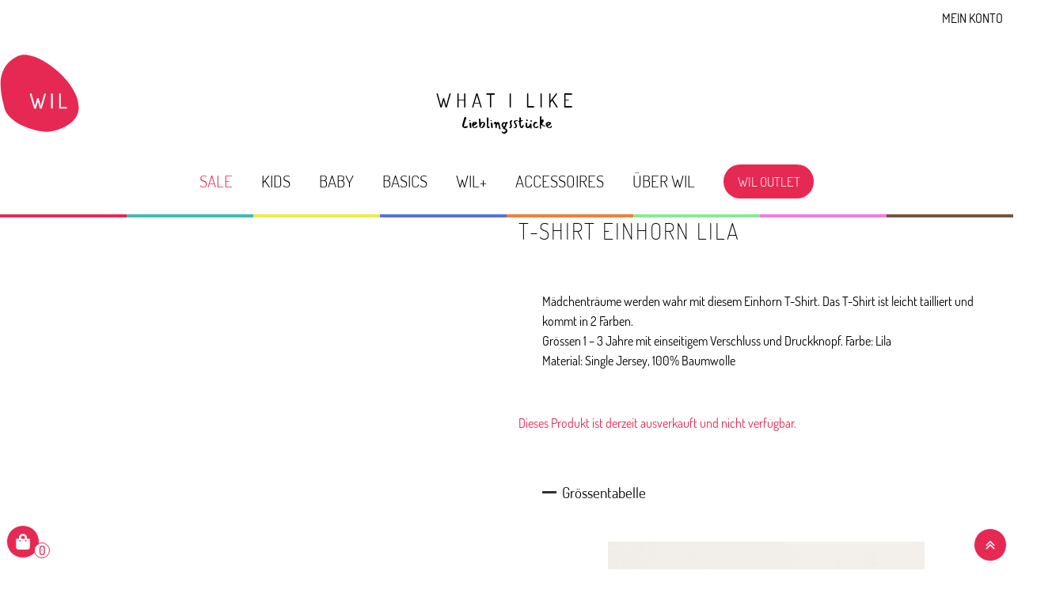

--- FILE ---
content_type: text/html; charset=UTF-8
request_url: https://www.whatilike.ch/produkt/t-shirt-einhorn-lila/
body_size: 52545
content:
<!DOCTYPE html>
<html lang="de" prefix="og: https://ogp.me/ns#" >
<head>
<meta charset="UTF-8">
<meta name="viewport" content="width=device-width, initial-scale=1.0">
<!-- WP_HEAD() START -->
	<style>img:is([sizes="auto" i], [sizes^="auto," i]) { contain-intrinsic-size: 3000px 1500px }</style>
	
<!-- Google Tag Manager for WordPress by gtm4wp.com -->
<script data-cfasync="false" data-pagespeed-no-defer>
	var gtm4wp_datalayer_name = "dataLayer";
	var dataLayer = dataLayer || [];
	const gtm4wp_use_sku_instead = 0;
	const gtm4wp_currency = 'CHF';
	const gtm4wp_product_per_impression = 0;
	const gtm4wp_clear_ecommerce = false;
	const gtm4wp_datalayer_max_timeout = 2000;
</script>
<!-- End Google Tag Manager for WordPress by gtm4wp.com -->
<!-- Suchmaschinen-Optimierung durch Rank Math PRO - https://rankmath.com/ -->
<title>T-Shirt Einhorn lila - WIL - What I Like</title>
<meta name="description" content="T-Shirt Einhorn lila ✓ Kinderkleidung bis 10 Jahre ✓ Kostenloser Versand ✓ SALE bis zu 70% Rabatt ✓ 10% Rabatt für Newsletter Abonnenten ✓"/>
<meta name="robots" content="follow, index, max-snippet:-1, max-video-preview:-1, max-image-preview:large"/>
<link rel="canonical" href="https://www.whatilike.ch/produkt/t-shirt-einhorn-lila/" />
<meta property="og:locale" content="de_DE" />
<meta property="og:type" content="product" />
<meta property="og:title" content="T-Shirt Einhorn lila - WIL - What I Like" />
<meta property="og:description" content="T-Shirt Einhorn lila ✓ Kinderkleidung bis 10 Jahre ✓ Kostenloser Versand ✓ SALE bis zu 70% Rabatt ✓ 10% Rabatt für Newsletter Abonnenten ✓" />
<meta property="og:url" content="https://www.whatilike.ch/produkt/t-shirt-einhorn-lila/" />
<meta property="og:site_name" content="WIL - What I Like" />
<meta property="og:updated_time" content="2023-11-20T12:10:59+01:00" />
<meta property="fb:app_id" content="1419787371536767" />
<meta property="og:image" content="https://www.whatilike.ch/wp-content/uploads/2019/12/einhorn_purple-tshirt-kinder.jpg" />
<meta property="og:image:secure_url" content="https://www.whatilike.ch/wp-content/uploads/2019/12/einhorn_purple-tshirt-kinder.jpg" />
<meta property="og:image:width" content="1600" />
<meta property="og:image:height" content="1600" />
<meta property="og:image:alt" content="T-Shirt Einhorn lila" />
<meta property="og:image:type" content="image/jpeg" />
<meta name="twitter:card" content="summary_large_image" />
<meta name="twitter:title" content="T-Shirt Einhorn lila - WIL - What I Like" />
<meta name="twitter:description" content="T-Shirt Einhorn lila ✓ Kinderkleidung bis 10 Jahre ✓ Kostenloser Versand ✓ SALE bis zu 70% Rabatt ✓ 10% Rabatt für Newsletter Abonnenten ✓" />
<meta name="twitter:image" content="https://www.whatilike.ch/wp-content/uploads/2019/12/einhorn_purple-tshirt-kinder.jpg" />
<meta name="twitter:label1" content="Preis" />
<meta name="twitter:data1" content="&#067;&#072;&#070;0,00" />
<meta name="twitter:label2" content="Verfügbarkeit" />
<meta name="twitter:data2" content="Nicht vorrätig" />
<script type="application/ld+json" class="rank-math-schema">{"@context":"https://schema.org","@graph":[{"@type":["Person","Organization"],"@id":"https://www.whatilike.ch/#person","name":"WIL - What I Like","sameAs":["https://www.facebook.com/wilwhatilike"]},{"@type":"WebSite","@id":"https://www.whatilike.ch/#website","url":"https://www.whatilike.ch","name":"WIL - What I Like","publisher":{"@id":"https://www.whatilike.ch/#person"},"inLanguage":"de"},{"@type":"ImageObject","@id":"https://www.whatilike.ch/wp-content/uploads/2019/12/einhorn_purple-tshirt-kinder.jpg","url":"https://www.whatilike.ch/wp-content/uploads/2019/12/einhorn_purple-tshirt-kinder.jpg","width":"1600","height":"1600","inLanguage":"de"},{"@type":"BreadcrumbList","@id":"https://www.whatilike.ch/produkt/t-shirt-einhorn-lila/#breadcrumb","itemListElement":[{"@type":"ListItem","position":"1","item":{"@id":"https://www.whatilike.ch","name":"Home"}},{"@type":"ListItem","position":"2","item":{"@id":"https://www.whatilike.ch/produkt-kategorie/wil-outlet/","name":"WIL Outlet"}},{"@type":"ListItem","position":"3","item":{"@id":"https://www.whatilike.ch/produkt/t-shirt-einhorn-lila/","name":"T-Shirt Einhorn lila"}}]},{"@type":"ItemPage","@id":"https://www.whatilike.ch/produkt/t-shirt-einhorn-lila/#webpage","url":"https://www.whatilike.ch/produkt/t-shirt-einhorn-lila/","name":"T-Shirt Einhorn lila - WIL - What I Like","datePublished":"2023-02-05T03:59:58+01:00","dateModified":"2023-11-20T12:10:59+01:00","isPartOf":{"@id":"https://www.whatilike.ch/#website"},"primaryImageOfPage":{"@id":"https://www.whatilike.ch/wp-content/uploads/2019/12/einhorn_purple-tshirt-kinder.jpg"},"inLanguage":"de","breadcrumb":{"@id":"https://www.whatilike.ch/produkt/t-shirt-einhorn-lila/#breadcrumb"}},{"@type":"Product","name":"T-Shirt Einhorn lila - WIL - What I Like","description":"T-Shirt Einhorn lila \u2713 Kinderkleidung bis 10 Jahre \u2713 Kostenloser Versand \u2713 SALE bis zu 70% Rabatt \u2713 10% Rabatt f\u00fcr Newsletter Abonnenten \u2713","sku":"SHS110C2.SE20.8-10","category":"WIL Outlet","mainEntityOfPage":{"@id":"https://www.whatilike.ch/produkt/t-shirt-einhorn-lila/#webpage"},"image":[{"@type":"ImageObject","url":"https://www.whatilike.ch/wp-content/uploads/2019/12/einhorn_purple-tshirt-kinder.jpg","height":"1600","width":"1600"},{"@type":"ImageObject","url":"https://www.whatilike.ch/wp-content/uploads/2019/12/wil-special-edition-2020-7.jpg","height":"1600","width":"1600"}],"@id":"https://www.whatilike.ch/produkt/t-shirt-einhorn-lila/#richSnippet"}]}</script>
<!-- /Rank Math WordPress SEO Plugin -->

<script type='application/javascript'  id='pys-version-script'>console.log('PixelYourSite Free version 11.1.5.2');</script>
		<style id="content-control-block-styles">
			@media (max-width: 640px) {
	.cc-hide-on-mobile {
		display: none !important;
	}
}
@media (min-width: 641px) and (max-width: 920px) {
	.cc-hide-on-tablet {
		display: none !important;
	}
}
@media (min-width: 921px) and (max-width: 1440px) {
	.cc-hide-on-desktop {
		display: none !important;
	}
}		</style>
		<link rel="preload" as="font" href="https://www.whatilike.ch/wp-content/uploads/2021/12/icomoon1_3.woff" type="font/woff" crossorigin>
<link rel="preload" as="font" href="/fonts/amatic-sc-v16-latin-regular.woff2" type="font/woff2" crossorigin>
<link rel="preload" as="font" href="/fonts/dosis-v19-latin-regular.woff" type="font/woff2" crossorigin>
<link rel="preload" as="font" href="/fonts/dosis-v19-latin-200.woff2" type="font/woff2" crossorigin>
<link rel="preload" as="font" href="/fonts/dosis-v19-latin-300.woff2" type="font/woff2" crossorigin>
<link rel="preload" as="font" href="/fonts/dosis-v19-latin-500.woff2" type="font/woff2" crossorigin>
<link rel="preload" as="font" href="https://www.whatilike.ch/wp-content/uploads/2021/11/Mansalva-Regular.woff" type="font/woff" crossorigin>
<link rel='stylesheet' id='swiss-knife-custom-fonts-css' href='https://www.whatilike.ch/wp-content/uploads/swiss-knife/skf.css?ver=1768925972' type='text/css' media='all' />
<link rel='stylesheet' id='wp-block-library-css' href='https://www.whatilike.ch/wp-includes/css/dist/block-library/style.min.css?ver=6.8.3' type='text/css' media='all' />
<style id='classic-theme-styles-inline-css' type='text/css'>
/*! This file is auto-generated */
.wp-block-button__link{color:#fff;background-color:#32373c;border-radius:9999px;box-shadow:none;text-decoration:none;padding:calc(.667em + 2px) calc(1.333em + 2px);font-size:1.125em}.wp-block-file__button{background:#32373c;color:#fff;text-decoration:none}
</style>
<link rel='stylesheet' id='automaticcss-core-css' href='https://www.whatilike.ch/wp-content/uploads/automatic-css/automatic.css?ver=1763792380' type='text/css' media='all' />
<link rel='stylesheet' id='automaticcss-gutenberg-css' href='https://www.whatilike.ch/wp-content/uploads/automatic-css/automatic-gutenberg.css?ver=1763792382' type='text/css' media='all' />
<link rel='stylesheet' id='content-control-block-styles-css' href='https://www.whatilike.ch/wp-content/plugins/content-control/dist/style-block-editor.css?ver=2.6.5' type='text/css' media='all' />
<style id='global-styles-inline-css' type='text/css'>
:root{--wp--preset--aspect-ratio--square: 1;--wp--preset--aspect-ratio--4-3: 4/3;--wp--preset--aspect-ratio--3-4: 3/4;--wp--preset--aspect-ratio--3-2: 3/2;--wp--preset--aspect-ratio--2-3: 2/3;--wp--preset--aspect-ratio--16-9: 16/9;--wp--preset--aspect-ratio--9-16: 9/16;--wp--preset--color--black: #000000;--wp--preset--color--cyan-bluish-gray: #abb8c3;--wp--preset--color--white: #ffffff;--wp--preset--color--pale-pink: #f78da7;--wp--preset--color--vivid-red: #cf2e2e;--wp--preset--color--luminous-vivid-orange: #ff6900;--wp--preset--color--luminous-vivid-amber: #fcb900;--wp--preset--color--light-green-cyan: #7bdcb5;--wp--preset--color--vivid-green-cyan: #00d084;--wp--preset--color--pale-cyan-blue: #8ed1fc;--wp--preset--color--vivid-cyan-blue: #0693e3;--wp--preset--color--vivid-purple: #9b51e0;--wp--preset--gradient--vivid-cyan-blue-to-vivid-purple: linear-gradient(135deg,rgba(6,147,227,1) 0%,rgb(155,81,224) 100%);--wp--preset--gradient--light-green-cyan-to-vivid-green-cyan: linear-gradient(135deg,rgb(122,220,180) 0%,rgb(0,208,130) 100%);--wp--preset--gradient--luminous-vivid-amber-to-luminous-vivid-orange: linear-gradient(135deg,rgba(252,185,0,1) 0%,rgba(255,105,0,1) 100%);--wp--preset--gradient--luminous-vivid-orange-to-vivid-red: linear-gradient(135deg,rgba(255,105,0,1) 0%,rgb(207,46,46) 100%);--wp--preset--gradient--very-light-gray-to-cyan-bluish-gray: linear-gradient(135deg,rgb(238,238,238) 0%,rgb(169,184,195) 100%);--wp--preset--gradient--cool-to-warm-spectrum: linear-gradient(135deg,rgb(74,234,220) 0%,rgb(151,120,209) 20%,rgb(207,42,186) 40%,rgb(238,44,130) 60%,rgb(251,105,98) 80%,rgb(254,248,76) 100%);--wp--preset--gradient--blush-light-purple: linear-gradient(135deg,rgb(255,206,236) 0%,rgb(152,150,240) 100%);--wp--preset--gradient--blush-bordeaux: linear-gradient(135deg,rgb(254,205,165) 0%,rgb(254,45,45) 50%,rgb(107,0,62) 100%);--wp--preset--gradient--luminous-dusk: linear-gradient(135deg,rgb(255,203,112) 0%,rgb(199,81,192) 50%,rgb(65,88,208) 100%);--wp--preset--gradient--pale-ocean: linear-gradient(135deg,rgb(255,245,203) 0%,rgb(182,227,212) 50%,rgb(51,167,181) 100%);--wp--preset--gradient--electric-grass: linear-gradient(135deg,rgb(202,248,128) 0%,rgb(113,206,126) 100%);--wp--preset--gradient--midnight: linear-gradient(135deg,rgb(2,3,129) 0%,rgb(40,116,252) 100%);--wp--preset--font-size--small: 13px;--wp--preset--font-size--medium: 20px;--wp--preset--font-size--large: 36px;--wp--preset--font-size--x-large: 42px;--wp--preset--spacing--20: 0.44rem;--wp--preset--spacing--30: 0.67rem;--wp--preset--spacing--40: 1rem;--wp--preset--spacing--50: 1.5rem;--wp--preset--spacing--60: 2.25rem;--wp--preset--spacing--70: 3.38rem;--wp--preset--spacing--80: 5.06rem;--wp--preset--shadow--natural: 6px 6px 9px rgba(0, 0, 0, 0.2);--wp--preset--shadow--deep: 12px 12px 50px rgba(0, 0, 0, 0.4);--wp--preset--shadow--sharp: 6px 6px 0px rgba(0, 0, 0, 0.2);--wp--preset--shadow--outlined: 6px 6px 0px -3px rgba(255, 255, 255, 1), 6px 6px rgba(0, 0, 0, 1);--wp--preset--shadow--crisp: 6px 6px 0px rgba(0, 0, 0, 1);}:where(.is-layout-flex){gap: 0.5em;}:where(.is-layout-grid){gap: 0.5em;}body .is-layout-flex{display: flex;}.is-layout-flex{flex-wrap: wrap;align-items: center;}.is-layout-flex > :is(*, div){margin: 0;}body .is-layout-grid{display: grid;}.is-layout-grid > :is(*, div){margin: 0;}:where(.wp-block-columns.is-layout-flex){gap: 2em;}:where(.wp-block-columns.is-layout-grid){gap: 2em;}:where(.wp-block-post-template.is-layout-flex){gap: 1.25em;}:where(.wp-block-post-template.is-layout-grid){gap: 1.25em;}.has-black-color{color: var(--wp--preset--color--black) !important;}.has-cyan-bluish-gray-color{color: var(--wp--preset--color--cyan-bluish-gray) !important;}.has-white-color{color: var(--wp--preset--color--white) !important;}.has-pale-pink-color{color: var(--wp--preset--color--pale-pink) !important;}.has-vivid-red-color{color: var(--wp--preset--color--vivid-red) !important;}.has-luminous-vivid-orange-color{color: var(--wp--preset--color--luminous-vivid-orange) !important;}.has-luminous-vivid-amber-color{color: var(--wp--preset--color--luminous-vivid-amber) !important;}.has-light-green-cyan-color{color: var(--wp--preset--color--light-green-cyan) !important;}.has-vivid-green-cyan-color{color: var(--wp--preset--color--vivid-green-cyan) !important;}.has-pale-cyan-blue-color{color: var(--wp--preset--color--pale-cyan-blue) !important;}.has-vivid-cyan-blue-color{color: var(--wp--preset--color--vivid-cyan-blue) !important;}.has-vivid-purple-color{color: var(--wp--preset--color--vivid-purple) !important;}.has-black-background-color{background-color: var(--wp--preset--color--black) !important;}.has-cyan-bluish-gray-background-color{background-color: var(--wp--preset--color--cyan-bluish-gray) !important;}.has-white-background-color{background-color: var(--wp--preset--color--white) !important;}.has-pale-pink-background-color{background-color: var(--wp--preset--color--pale-pink) !important;}.has-vivid-red-background-color{background-color: var(--wp--preset--color--vivid-red) !important;}.has-luminous-vivid-orange-background-color{background-color: var(--wp--preset--color--luminous-vivid-orange) !important;}.has-luminous-vivid-amber-background-color{background-color: var(--wp--preset--color--luminous-vivid-amber) !important;}.has-light-green-cyan-background-color{background-color: var(--wp--preset--color--light-green-cyan) !important;}.has-vivid-green-cyan-background-color{background-color: var(--wp--preset--color--vivid-green-cyan) !important;}.has-pale-cyan-blue-background-color{background-color: var(--wp--preset--color--pale-cyan-blue) !important;}.has-vivid-cyan-blue-background-color{background-color: var(--wp--preset--color--vivid-cyan-blue) !important;}.has-vivid-purple-background-color{background-color: var(--wp--preset--color--vivid-purple) !important;}.has-black-border-color{border-color: var(--wp--preset--color--black) !important;}.has-cyan-bluish-gray-border-color{border-color: var(--wp--preset--color--cyan-bluish-gray) !important;}.has-white-border-color{border-color: var(--wp--preset--color--white) !important;}.has-pale-pink-border-color{border-color: var(--wp--preset--color--pale-pink) !important;}.has-vivid-red-border-color{border-color: var(--wp--preset--color--vivid-red) !important;}.has-luminous-vivid-orange-border-color{border-color: var(--wp--preset--color--luminous-vivid-orange) !important;}.has-luminous-vivid-amber-border-color{border-color: var(--wp--preset--color--luminous-vivid-amber) !important;}.has-light-green-cyan-border-color{border-color: var(--wp--preset--color--light-green-cyan) !important;}.has-vivid-green-cyan-border-color{border-color: var(--wp--preset--color--vivid-green-cyan) !important;}.has-pale-cyan-blue-border-color{border-color: var(--wp--preset--color--pale-cyan-blue) !important;}.has-vivid-cyan-blue-border-color{border-color: var(--wp--preset--color--vivid-cyan-blue) !important;}.has-vivid-purple-border-color{border-color: var(--wp--preset--color--vivid-purple) !important;}.has-vivid-cyan-blue-to-vivid-purple-gradient-background{background: var(--wp--preset--gradient--vivid-cyan-blue-to-vivid-purple) !important;}.has-light-green-cyan-to-vivid-green-cyan-gradient-background{background: var(--wp--preset--gradient--light-green-cyan-to-vivid-green-cyan) !important;}.has-luminous-vivid-amber-to-luminous-vivid-orange-gradient-background{background: var(--wp--preset--gradient--luminous-vivid-amber-to-luminous-vivid-orange) !important;}.has-luminous-vivid-orange-to-vivid-red-gradient-background{background: var(--wp--preset--gradient--luminous-vivid-orange-to-vivid-red) !important;}.has-very-light-gray-to-cyan-bluish-gray-gradient-background{background: var(--wp--preset--gradient--very-light-gray-to-cyan-bluish-gray) !important;}.has-cool-to-warm-spectrum-gradient-background{background: var(--wp--preset--gradient--cool-to-warm-spectrum) !important;}.has-blush-light-purple-gradient-background{background: var(--wp--preset--gradient--blush-light-purple) !important;}.has-blush-bordeaux-gradient-background{background: var(--wp--preset--gradient--blush-bordeaux) !important;}.has-luminous-dusk-gradient-background{background: var(--wp--preset--gradient--luminous-dusk) !important;}.has-pale-ocean-gradient-background{background: var(--wp--preset--gradient--pale-ocean) !important;}.has-electric-grass-gradient-background{background: var(--wp--preset--gradient--electric-grass) !important;}.has-midnight-gradient-background{background: var(--wp--preset--gradient--midnight) !important;}.has-small-font-size{font-size: var(--wp--preset--font-size--small) !important;}.has-medium-font-size{font-size: var(--wp--preset--font-size--medium) !important;}.has-large-font-size{font-size: var(--wp--preset--font-size--large) !important;}.has-x-large-font-size{font-size: var(--wp--preset--font-size--x-large) !important;}
:where(.wp-block-post-template.is-layout-flex){gap: 1.25em;}:where(.wp-block-post-template.is-layout-grid){gap: 1.25em;}
:where(.wp-block-columns.is-layout-flex){gap: 2em;}:where(.wp-block-columns.is-layout-grid){gap: 2em;}
:root :where(.wp-block-pullquote){font-size: 1.5em;line-height: 1.6;}
</style>
<link rel='stylesheet' id='oxygen-css' href='https://www.whatilike.ch/wp-content/plugins/oxygen/component-framework/oxygen.css?ver=4.9.4' type='text/css' media='all' />
<link rel='stylesheet' id='wpmenucart-icons-css' href='https://www.whatilike.ch/wp-content/plugins/woocommerce-menu-bar-cart/assets/css/wpmenucart-icons.min.css?ver=2.14.12' type='text/css' media='all' />
<style id='wpmenucart-icons-inline-css' type='text/css'>
@font-face{font-family:WPMenuCart;src:url(https://spcdn.shortpixel.ai/spio/ret_img,q_cdnize,to_webp,s_webp/www.whatilike.ch/wp-content/plugins/woocommerce-menu-bar-cart/assets/fonts/WPMenuCart.eot);src:url(https://spcdn.shortpixel.ai/spio/ret_img,q_cdnize,to_webp,s_webp/www.whatilike.ch/wp-content/plugins/woocommerce-menu-bar-cart/assets/fonts/WPMenuCart.eot?#iefix) format('embedded-opentype'),url(https://www.whatilike.ch/wp-content/plugins/woocommerce-menu-bar-cart/assets/fonts/WPMenuCart.woff2) format('woff2'),url(https://www.whatilike.ch/wp-content/plugins/woocommerce-menu-bar-cart/assets/fonts/WPMenuCart.woff) format('woff'),url(https://www.whatilike.ch/wp-content/plugins/woocommerce-menu-bar-cart/assets/fonts/WPMenuCart.ttf) format('truetype'),url(https://spcdn.shortpixel.ai/spio/ret_img,q_cdnize,to_webp,s_webp/www.whatilike.ch/wp-content/plugins/woocommerce-menu-bar-cart/assets/fonts/WPMenuCart.svg#WPMenuCart) format('svg');font-weight:400;font-style:normal;font-display:swap}
</style>
<link rel='stylesheet' id='wpmenucart-css' href='https://www.whatilike.ch/wp-content/plugins/woocommerce-menu-bar-cart/assets/css/wpmenucart-main.min.css?ver=2.14.12' type='text/css' media='all' />
<link rel='stylesheet' id='photoswipe-css' href='https://www.whatilike.ch/wp-content/plugins/woocommerce/assets/css/photoswipe/photoswipe.min.css?ver=10.4.3' type='text/css' media='all' />
<link rel='stylesheet' id='photoswipe-default-skin-css' href='https://www.whatilike.ch/wp-content/plugins/woocommerce/assets/css/photoswipe/default-skin/default-skin.min.css?ver=10.4.3' type='text/css' media='all' />
<link rel='stylesheet' id='woocommerce-layout-css' href='https://www.whatilike.ch/wp-content/plugins/woocommerce/assets/css/woocommerce-layout.css?ver=10.4.3' type='text/css' media='all' />
<link rel='stylesheet' id='woocommerce-smallscreen-css' href='https://www.whatilike.ch/wp-content/plugins/woocommerce/assets/css/woocommerce-smallscreen.css?ver=10.4.3' type='text/css' media='only screen and (max-width: 768px)' />
<link rel='stylesheet' id='woocommerce-general-css' href='https://www.whatilike.ch/wp-content/plugins/woocommerce/assets/css/woocommerce.css?ver=10.4.3' type='text/css' media='all' />
<style id='woocommerce-inline-inline-css' type='text/css'>
.woocommerce form .form-row .required { visibility: visible; }
</style>
<style id='wc-product-table-head-inline-css' type='text/css'>
table.wc-product-table { visibility: hidden; }
</style>
<script type="text/javascript" id="jquery-core-js-extra">
/* <![CDATA[ */
var pysFacebookRest = {"restApiUrl":"https:\/\/www.whatilike.ch\/wp-json\/pys-facebook\/v1\/event","debug":""};
/* ]]> */
</script>
<script type="text/javascript" src="https://www.whatilike.ch/wp-includes/js/jquery/jquery.min.js?ver=3.7.1" id="jquery-core-js"></script>
<script type="text/javascript" src="https://www.whatilike.ch/wp-content/plugins/woocommerce/assets/js/zoom/jquery.zoom.min.js?ver=1.7.21-wc.10.4.3" id="wc-zoom-js" defer="defer" data-wp-strategy="defer"></script>
<script type="text/javascript" src="https://www.whatilike.ch/wp-content/plugins/woocommerce/assets/js/flexslider/jquery.flexslider.min.js?ver=2.7.2-wc.10.4.3" id="wc-flexslider-js" defer="defer" data-wp-strategy="defer"></script>
<script type="text/javascript" src="https://www.whatilike.ch/wp-content/plugins/woocommerce/assets/js/photoswipe/photoswipe.min.js?ver=4.1.1-wc.10.4.3" id="wc-photoswipe-js" defer="defer" data-wp-strategy="defer"></script>
<script type="text/javascript" src="https://www.whatilike.ch/wp-content/plugins/woocommerce/assets/js/photoswipe/photoswipe-ui-default.min.js?ver=4.1.1-wc.10.4.3" id="wc-photoswipe-ui-default-js" defer="defer" data-wp-strategy="defer"></script>
<script type="text/javascript" id="wc-single-product-js-extra">
/* <![CDATA[ */
var wc_single_product_params = {"i18n_required_rating_text":"Bitte w\u00e4hle eine Bewertung","i18n_rating_options":["1 von 5\u00a0Sternen","2 von 5\u00a0Sternen","3 von 5\u00a0Sternen","4 von 5\u00a0Sternen","5 von 5\u00a0Sternen"],"i18n_product_gallery_trigger_text":"Bildergalerie im Vollbildmodus anzeigen","review_rating_required":"yes","flexslider":{"rtl":false,"animation":"slide","smoothHeight":true,"directionNav":false,"controlNav":"thumbnails","slideshow":false,"animationSpeed":500,"animationLoop":false,"allowOneSlide":false,"touch":false},"zoom_enabled":"1","zoom_options":[],"photoswipe_enabled":"1","photoswipe_options":{"shareEl":false,"closeOnScroll":false,"history":false,"hideAnimationDuration":0,"showAnimationDuration":0},"flexslider_enabled":"1"};
/* ]]> */
</script>
<script type="text/javascript" src="https://www.whatilike.ch/wp-content/plugins/woocommerce/assets/js/frontend/single-product.min.js?ver=10.4.3" id="wc-single-product-js" defer="defer" data-wp-strategy="defer"></script>
<script type="text/javascript" src="https://www.whatilike.ch/wp-content/plugins/woocommerce/assets/js/jquery-blockui/jquery.blockUI.min.js?ver=2.7.0-wc.10.4.3" id="wc-jquery-blockui-js" defer="defer" data-wp-strategy="defer"></script>
<script type="text/javascript" src="https://www.whatilike.ch/wp-content/plugins/woocommerce/assets/js/js-cookie/js.cookie.min.js?ver=2.1.4-wc.10.4.3" id="wc-js-cookie-js" defer="defer" data-wp-strategy="defer"></script>
<script type="text/javascript" id="woocommerce-js-extra">
/* <![CDATA[ */
var woocommerce_params = {"ajax_url":"\/wp-admin\/admin-ajax.php","wc_ajax_url":"\/?wc-ajax=%%endpoint%%","i18n_password_show":"Passwort anzeigen","i18n_password_hide":"Passwort ausblenden"};
/* ]]> */
</script>
<script type="text/javascript" src="https://www.whatilike.ch/wp-content/plugins/woocommerce/assets/js/frontend/woocommerce.min.js?ver=10.4.3" id="woocommerce-js" defer="defer" data-wp-strategy="defer"></script>
<script type="text/javascript" src="https://www.whatilike.ch/wp-content/plugins/pixelyoursite/dist/scripts/jquery.bind-first-0.2.3.min.js?ver=0.2.3" id="jquery-bind-first-js"></script>
<script type="text/javascript" src="https://www.whatilike.ch/wp-content/plugins/pixelyoursite/dist/scripts/js.cookie-2.1.3.min.js?ver=2.1.3" id="js-cookie-pys-js"></script>
<script type="text/javascript" src="https://www.whatilike.ch/wp-content/plugins/pixelyoursite/dist/scripts/tld.min.js?ver=2.3.1" id="js-tld-js"></script>
<script type="text/javascript" id="pys-js-extra">
/* <![CDATA[ */
var pysOptions = {"staticEvents":{"facebook":{"woo_view_content":[{"delay":0,"type":"static","name":"ViewContent","pixelIds":["548870611987661"],"eventID":"90afc3af-9ec0-421f-bd57-9c902033abc0","params":{"content_ids":["137914"],"content_type":"product_group","tags":"Prints 2020","content_name":"T-Shirt Einhorn lila","category_name":"WIL Outlet","value":"0","currency":"CHF","contents":[{"id":"137914","quantity":1}],"product_price":"0","page_title":"T-Shirt Einhorn lila","post_type":"product","post_id":137914,"plugin":"PixelYourSite","user_role":"guest","event_url":"www.whatilike.ch\/produkt\/t-shirt-einhorn-lila\/"},"e_id":"woo_view_content","ids":[],"hasTimeWindow":false,"timeWindow":0,"woo_order":"","edd_order":""}],"init_event":[{"delay":0,"type":"static","ajaxFire":false,"name":"PageView","pixelIds":["548870611987661"],"eventID":"2ac08ebf-73f8-439d-869c-f9324b300283","params":{"page_title":"T-Shirt Einhorn lila","post_type":"product","post_id":137914,"plugin":"PixelYourSite","user_role":"guest","event_url":"www.whatilike.ch\/produkt\/t-shirt-einhorn-lila\/"},"e_id":"init_event","ids":[],"hasTimeWindow":false,"timeWindow":0,"woo_order":"","edd_order":""}]}},"dynamicEvents":{"automatic_event_form":{"facebook":{"delay":0,"type":"dyn","name":"Form","pixelIds":["548870611987661"],"eventID":"c2a280ed-6555-4835-9c4b-50f07ff14b46","params":{"page_title":"T-Shirt Einhorn lila","post_type":"product","post_id":137914,"plugin":"PixelYourSite","user_role":"guest","event_url":"www.whatilike.ch\/produkt\/t-shirt-einhorn-lila\/"},"e_id":"automatic_event_form","ids":[],"hasTimeWindow":false,"timeWindow":0,"woo_order":"","edd_order":""}},"automatic_event_download":{"facebook":{"delay":0,"type":"dyn","name":"Download","extensions":["","doc","exe","js","pdf","ppt","tgz","zip","xls"],"pixelIds":["548870611987661"],"eventID":"b0ff6d7b-d7be-4dcb-b2d8-da163b39f99c","params":{"page_title":"T-Shirt Einhorn lila","post_type":"product","post_id":137914,"plugin":"PixelYourSite","user_role":"guest","event_url":"www.whatilike.ch\/produkt\/t-shirt-einhorn-lila\/"},"e_id":"automatic_event_download","ids":[],"hasTimeWindow":false,"timeWindow":0,"woo_order":"","edd_order":""}},"automatic_event_comment":{"facebook":{"delay":0,"type":"dyn","name":"Comment","pixelIds":["548870611987661"],"eventID":"ff3f7195-ed17-4e7e-9e66-962f1d03eed9","params":{"page_title":"T-Shirt Einhorn lila","post_type":"product","post_id":137914,"plugin":"PixelYourSite","user_role":"guest","event_url":"www.whatilike.ch\/produkt\/t-shirt-einhorn-lila\/"},"e_id":"automatic_event_comment","ids":[],"hasTimeWindow":false,"timeWindow":0,"woo_order":"","edd_order":""}},"automatic_event_scroll":{"facebook":{"delay":0,"type":"dyn","name":"PageScroll","scroll_percent":30,"pixelIds":["548870611987661"],"eventID":"bb722f6e-551f-413f-aa05-2568bbefa4e9","params":{"page_title":"T-Shirt Einhorn lila","post_type":"product","post_id":137914,"plugin":"PixelYourSite","user_role":"guest","event_url":"www.whatilike.ch\/produkt\/t-shirt-einhorn-lila\/"},"e_id":"automatic_event_scroll","ids":[],"hasTimeWindow":false,"timeWindow":0,"woo_order":"","edd_order":""}},"automatic_event_time_on_page":{"facebook":{"delay":0,"type":"dyn","name":"TimeOnPage","time_on_page":30,"pixelIds":["548870611987661"],"eventID":"a6740dd0-83f1-4917-9028-9531f9ed0c55","params":{"page_title":"T-Shirt Einhorn lila","post_type":"product","post_id":137914,"plugin":"PixelYourSite","user_role":"guest","event_url":"www.whatilike.ch\/produkt\/t-shirt-einhorn-lila\/"},"e_id":"automatic_event_time_on_page","ids":[],"hasTimeWindow":false,"timeWindow":0,"woo_order":"","edd_order":""}}},"triggerEvents":[],"triggerEventTypes":[],"facebook":{"pixelIds":["548870611987661"],"advancedMatching":{"external_id":"ccbabcaaeddebeafddabbfddfb"},"advancedMatchingEnabled":true,"removeMetadata":false,"wooVariableAsSimple":false,"serverApiEnabled":true,"wooCRSendFromServer":false,"send_external_id":null,"enabled_medical":false,"do_not_track_medical_param":["event_url","post_title","page_title","landing_page","content_name","categories","category_name","tags"],"meta_ldu":false},"debug":"","siteUrl":"https:\/\/www.whatilike.ch","ajaxUrl":"https:\/\/www.whatilike.ch\/wp-admin\/admin-ajax.php","ajax_event":"62c484f705","enable_remove_download_url_param":"1","cookie_duration":"7","last_visit_duration":"60","enable_success_send_form":"","ajaxForServerEvent":"1","ajaxForServerStaticEvent":"1","useSendBeacon":"1","send_external_id":"1","external_id_expire":"180","track_cookie_for_subdomains":"1","google_consent_mode":"1","gdpr":{"ajax_enabled":false,"all_disabled_by_api":false,"facebook_disabled_by_api":false,"analytics_disabled_by_api":false,"google_ads_disabled_by_api":false,"pinterest_disabled_by_api":false,"bing_disabled_by_api":false,"reddit_disabled_by_api":false,"externalID_disabled_by_api":false,"facebook_prior_consent_enabled":true,"analytics_prior_consent_enabled":true,"google_ads_prior_consent_enabled":null,"pinterest_prior_consent_enabled":true,"bing_prior_consent_enabled":true,"cookiebot_integration_enabled":false,"cookiebot_facebook_consent_category":"marketing","cookiebot_analytics_consent_category":"statistics","cookiebot_tiktok_consent_category":"marketing","cookiebot_google_ads_consent_category":"marketing","cookiebot_pinterest_consent_category":"marketing","cookiebot_bing_consent_category":"marketing","consent_magic_integration_enabled":false,"real_cookie_banner_integration_enabled":false,"cookie_notice_integration_enabled":false,"cookie_law_info_integration_enabled":false,"analytics_storage":{"enabled":true,"value":"granted","filter":false},"ad_storage":{"enabled":true,"value":"granted","filter":false},"ad_user_data":{"enabled":true,"value":"granted","filter":false},"ad_personalization":{"enabled":true,"value":"granted","filter":false}},"cookie":{"disabled_all_cookie":false,"disabled_start_session_cookie":false,"disabled_advanced_form_data_cookie":false,"disabled_landing_page_cookie":false,"disabled_first_visit_cookie":false,"disabled_trafficsource_cookie":false,"disabled_utmTerms_cookie":false,"disabled_utmId_cookie":false},"tracking_analytics":{"TrafficSource":"direct","TrafficLanding":"undefined","TrafficUtms":[],"TrafficUtmsId":[]},"GATags":{"ga_datalayer_type":"default","ga_datalayer_name":"dataLayerPYS"},"woo":{"enabled":true,"enabled_save_data_to_orders":true,"addToCartOnButtonEnabled":true,"addToCartOnButtonValueEnabled":true,"addToCartOnButtonValueOption":"price","singleProductId":137914,"removeFromCartSelector":"form.woocommerce-cart-form .remove","addToCartCatchMethod":"add_cart_hook","is_order_received_page":false,"containOrderId":false},"edd":{"enabled":false},"cache_bypass":"1768925972"};
/* ]]> */
</script>
<script type="text/javascript" src="https://www.whatilike.ch/wp-content/plugins/pixelyoursite/dist/scripts/public.js?ver=11.1.5.2" id="pys-js"></script>
<link rel='shortlink' href='https://www.whatilike.ch/?p=137914' />
<link rel="alternate" title="oEmbed (JSON)" type="application/json+oembed" href="https://www.whatilike.ch/wp-json/oembed/1.0/embed?url=https%3A%2F%2Fwww.whatilike.ch%2Fprodukt%2Ft-shirt-einhorn-lila%2F" />
<link rel="alternate" title="oEmbed (XML)" type="text/xml+oembed" href="https://www.whatilike.ch/wp-json/oembed/1.0/embed?url=https%3A%2F%2Fwww.whatilike.ch%2Fprodukt%2Ft-shirt-einhorn-lila%2F&#038;format=xml" />
<script>(function ($) {

	$(document).ready(function(){

		if ( ! String.prototype.getDecimals ) {
			String.prototype.getDecimals = function() {
				var num = this,
					match = ('' + num).match(/(?:\.(\d+))?(?:[eE]([+-]?\d+))?$/);
				if ( ! match ) {
					return 0;
				}
				return Math.max( 0, ( match[1] ? match[1].length : 0 ) - ( match[2] ? +match[2] : 0 ) );
			}
		}
		
		// Quantity "plus" and "minus" buttons.
		$( document.body ).on( 'click', '.plus, .minus', function() {
			var $qty        = $( this ).closest( '.quantity' ).find( '.qty'),
				currentVal  = parseFloat( $qty.val() ),
				max         = parseFloat( $qty.attr( 'max' ) ),
				min         = parseFloat( $qty.attr( 'min' ) ),
				step        = $qty.attr( 'step' );

			// Format values.
			if ( ! currentVal || currentVal === '' || currentVal === 'NaN' ) currentVal = 0;
			if ( max === '' || max === 'NaN' ) max = '';
			if ( min === '' || min === 'NaN' ) min = 0;
			if ( step === 'any' || step === '' || step === undefined || parseFloat( step ) === 'NaN' ) step = 1;

			// Change the value.
			if ( $( this ).is( '.plus' ) ) {
				if ( max && ( currentVal >= max ) ) {
					$qty.val( max );
				} else {
					$qty.val( ( currentVal + parseFloat( step )).toFixed( step.getDecimals() ) );
				}
			} else {
				if ( min && ( currentVal <= min ) ) {
					$qty.val( min );
				} else if ( currentVal > 0 ) {
					$qty.val( ( currentVal - parseFloat( step )).toFixed( step.getDecimals() ) );
				}
			}

			// Trigger change event.
			$qty.trigger( 'change' );
		});

	});

})(jQuery);
(function($) {
    $(document).on('facetwp-loaded', function() {
        if (FWP.loaded) {
            $('html, body').animate({
                scrollTop: $('.facetwp-template').offset().top
            }, 0);
        }
    });
})(jQuery);

</script><style type='text/css'  class='wpcb2-inline-style'>



.wc-product-table-wrapper .qty_button.plus,
.wc-product-table-wrapper .qty_button.minus {

display: none !important}

.wc-product-table-wrapper tr.product-row:nth-child(even) {
 background-color: #f1f1f1
}




.woocommerce-order-received .aw-referrals-share-widget {
  background-color: var(--primary);
  color: #fff;
}

.woocommerce-order-received .aw-referrals-share-widget h3 {
  color: #fff;
  font-size: var(--text-xl)
}

.woocommerce-order-received .aw-referrals-share-widget p a {
  color: #fff !important; 
  text-decoration: underline;
}

.woocommerce-order-received .aw-referrals-share-widget p {
  margin: var(--space-m) auto;
  font-size: var(--text-l)
}


.c-menu-only-mobile {
    display: none !important
}

@media all and (max-width: 991px) {
    .wi-deskmenu--sale, 
    .wi-deskmenu--aktuell {
        
        color: #fff;
        width: 200px !important;
        border-radius: 100px;
        padding: 0.1em !important;
        margin-left: auto;
        margin-right: auto;
        line-height: 1;
    }
    #-pro-menu-1942-124421 .wi-deskmenu--sale a,
    #-pro-menu-1942-124421 .wi-deskmenu--aktuell a  {
               color: #fff !important;
               padding-bottom: 8px !important;
    }
.wi-deskmenu--sale {
background-color: var(--primary);
margin-bottom: 1em
}

.wi-deskmenu--aktuell {
    background-color: var(--secondary);
    margin-top: 2em
}

.c-menu-only-mobile {
    display: block !important
}
    
}



.width--l:not([class*="breakout--"]) {
    width: calc(128 * 0.6rem);
    inline-size: 100%;
    max-width: 100%;
    box-sizing: border-box;
    overflow-wrap: break-word; /* Ensure words wrap properly */
    overflow: hidden; /* Prevent overflow */
}
/* Multi Step Form */

body .fluentform .ff-step-titles li.ff_active::before, 
body .fluentform .ff-el-group.ff_list_buttons .ff-el-form-check.ff_item_selected label > span{
    background: var(--primary);
}
body .fluentform .ff-el-form-control,
body .fluentform .ff-el-form-control:focus {
    background-color: #eee;
}
body .fluentform .ff-el-group.ff_list_buttons .ff-el-form-check.ff_item_selected label > span,
body .fluentform .ff-el-form-control:focus {
    border-color: var(--primary);
}

body .fluentform .ff-el-group.ff_list_buttons .ff-el-form-check label > span:hover {
    color: var(--primary);
}

.fluentform .ff-step-titles li.ff_completed::before,
.fluentform .ff-step-titles li.ff_active::after, .fluentform .ff-step-titles li.ff_completed::after {
    background: var(--shade) !important;
    
}

body .fluentform .ff-step-titles li::before {
    font-size: var(--text-m);
    padding: 8px; 
    width: 3em; 
}


.fluentform .ff-el-group.ff_list_buttons .ff-el-form-check.ff_item_selected:first-child label > span {
      border-left-color: var(--primary);
}

.fluentform .ff-el-group.ff_list_buttons .ff-el-form-check.ff_item_selected label > span {
    box-shadow: none;
}
.fluentform .ff-el-group.ff_list_buttons .ff-el-form-check.ff_item_selected label > span {
    color: #fff !important;
}




.fluentform  .ff-el-group .ff-el-form-check label.ff-el-form-check-label span{
  color: #000;

  
}


.fluentform .ff-el-group .ff-el-form-check {
  line-height: 2em;
}


.fluentform .ff-btn.ff-btn-prev.btn--secondary,
.fluentform .ff-btn.ff-btn-next.btn--secondary{
    background-color: var(--primary);
    color: #fff;
}
</style>
<!-- Google Tag Manager for WordPress by gtm4wp.com -->
<!-- GTM Container placement set to footer -->
<script data-cfasync="false" data-pagespeed-no-defer type="text/javascript">
	var dataLayer_content = {"visitorLoginState":"logged-out","visitorType":"visitor-logged-out","pageTitle":"T-Shirt Einhorn lila - WIL - What I Like","pagePostType":"product","pagePostType2":"single-product","customerTotalOrders":0,"customerTotalOrderValue":0,"customerFirstName":"","customerLastName":"","customerBillingFirstName":"","customerBillingLastName":"","customerBillingCompany":"","customerBillingAddress1":"","customerBillingAddress2":"","customerBillingCity":"","customerBillingState":"","customerBillingPostcode":"","customerBillingCountry":"","customerBillingEmail":"","customerBillingEmailHash":"","customerBillingPhone":"","customerShippingFirstName":"","customerShippingLastName":"","customerShippingCompany":"","customerShippingAddress1":"","customerShippingAddress2":"","customerShippingCity":"","customerShippingState":"","customerShippingPostcode":"","customerShippingCountry":"","productRatingCounts":[],"productAverageRating":0,"productReviewCount":0,"productType":"variable","productIsVariable":1};
	dataLayer.push( dataLayer_content );
</script>
<script data-cfasync="false" data-pagespeed-no-defer type="text/javascript">
(function(w,d,s,l,i){w[l]=w[l]||[];w[l].push({'gtm.start':
new Date().getTime(),event:'gtm.js'});var f=d.getElementsByTagName(s)[0],
j=d.createElement(s),dl=l!='dataLayer'?'&l='+l:'';j.async=true;j.src=
'//www.googletagmanager.com/gtm.js?id='+i+dl;f.parentNode.insertBefore(j,f);
})(window,document,'script','dataLayer','GTM-W7PVVR8');
</script>
<!-- End Google Tag Manager for WordPress by gtm4wp.com --><style>
	.woocommerce .product.product-type-variable .price del.wcwp-wholesale-price-range,
	.woocommerce .product.product-type-variable .price ins.wcwp-wholesale-price-range{
		display:block;
	}
	.product-type-variable .price ins.wcwp-wholesale-price-range{
		line-height: .85em;
	}
	ul.products li.product.product-type-variable .price ins.wcwp-wholesale-price-range,
	.woocommerce .product.product-type-variable .price ins.wcwp-wholesale-price-range{
		margin-left:0;
	}

	.woocommerce .product.product-type-variable .price del.wcwp-wholesale-price-range+ins {
		margin-left: 0;
	}
</style>
			<noscript><style>.woocommerce-product-gallery{ opacity: 1 !important; }</style></noscript>
	<link rel="icon" href="https://www.whatilike.ch/wp-content/uploads/2016/02/favicon.png" sizes="32x32" />
<link rel="icon" href="https://www.whatilike.ch/wp-content/uploads/2016/02/favicon.png" sizes="192x192" />
<link rel="apple-touch-icon" href="https://www.whatilike.ch/wp-content/uploads/2016/02/favicon.png" />
<meta name="msapplication-TileImage" content="https://www.whatilike.ch/wp-content/uploads/2016/02/favicon.png" />
<link rel='stylesheet' id='oxygen-cache-127497-css' href='//www.whatilike.ch/wp-content/uploads/oxygen/css/127497.css?cache=1715060065&#038;ver=42' type='text/css' media='all' />
<link rel='stylesheet' id='oxygen-cache-124433-css' href='//www.whatilike.ch/wp-content/uploads/oxygen/css/124433.css?cache=1715060084&#038;ver=42' type='text/css' media='all' />
<link rel='stylesheet' id='oxygen-cache-116245-css' href='//www.whatilike.ch/wp-content/uploads/oxygen/css/116245.css?cache=1750820432&#038;ver=42' type='text/css' media='all' />
<link rel='stylesheet' id='oxygen-cache-124421-css' href='//www.whatilike.ch/wp-content/uploads/oxygen/css/124421.css?cache=1763442848&#038;ver=42' type='text/css' media='all' />
<link rel='stylesheet' id='oxygen-cache-124422-css' href='//www.whatilike.ch/wp-content/uploads/oxygen/css/124422.css?cache=1756806021&#038;ver=42' type='text/css' media='all' />
<link rel='stylesheet' id='oxygen-universal-styles-css' href='//www.whatilike.ch/wp-content/uploads/oxygen/css/universal.css?cache=1768708048&#038;ver=42' type='text/css' media='all' />
<link rel='stylesheet' id='automaticcss-oxygen-css' href='https://www.whatilike.ch/wp-content/uploads/automatic-css/automatic-oxygen.css?ver=1763792381' type='text/css' media='all' />
<!-- END OF WP_HEAD() -->
</head>
<body class="wp-singular product-template-default single single-product postid-137914 wp-theme-oxygen-is-not-a-theme  wp-embed-responsive theme-oxygen-is-not-a-theme product_cat_wil-outlet oxygen-body woocommerce woocommerce-page woocommerce-no-js" >




						<header id="_header-1923-124421" class="oxy-header-wrapper oxy-sticky-header oxy-overlay-header oxy-header " ><div id="_header_row-1924-124421" class="oxygen-hide-in-sticky oxy-header-row pad--xs" ><div class="oxy-header-container"><div id="_header_left-1925-124421" class="oxy-header-left" ></div><div id="_header_center-1926-124421" class="oxy-header-center" ><div id="div_block-1927-124421" class="ct-div-block" >
		<div id="-pro-menu-1928-124421" class="oxy-pro-menu " ><div class="oxy-pro-menu-mobile-open-icon " data-off-canvas-alignment=""><svg id="-pro-menu-1928-124421-open-icon"><use xlink:href="#FontAwesomeicon-ellipsis-v"></use></svg>Menu</div>

                
        <div class="oxy-pro-menu-container  oxy-pro-menu-dropdown-links-visible-on-mobile oxy-pro-menu-dropdown-links-toggle oxy-pro-menu-show-dropdown" data-aos-duration="400" 

             data-oxy-pro-menu-dropdown-animation="fade-down"
             data-oxy-pro-menu-dropdown-animation-duration="0.4"
             data-entire-parent-toggles-dropdown="true"

             
                          data-oxy-pro-menu-dropdown-animation-duration="0.4"
             
                          data-oxy-pro-menu-dropdown-links-on-mobile="toggle">
             
            <div class="menu-0-topbar-desktop-container"><ul id="menu-0-topbar-desktop" class="oxy-pro-menu-list"><li id="menu-item-132017" class="menu-item menu-item-type-custom menu-item-object-custom menu-item-has-children menu-item-132017"><a>Mein Konto</a>
<ul class="sub-menu">
	<li id="menu-item-131486" class="menu-item menu-item-type-post_type menu-item-object-page menu-item-131486"><a href="https://www.whatilike.ch/warenkorb/">Zum Warenkorb</a></li>
	<li id="menu-item-131485" class="menu-item menu-item-type-custom menu-item-object-custom menu-item-131485"><a href="/mein-konto/orders/">Meine Bestellungen</a></li>
	<li id="menu-item-133111" class="nmr-logged-out menu-item menu-item-type-custom menu-item-object-custom menu-item-133111"><a href="https://www.whatilike.ch/mein-konto/">Anmelden</a></li>
</ul>
</li>
</ul></div>
            <div class="oxy-pro-menu-mobile-close-icon"><svg id="svg--pro-menu-1928-124421"><use xlink:href="#FontAwesomeicon-close"></use></svg>close</div>

        </div>

        </div>

		<script type="text/javascript">
			jQuery('#-pro-menu-1928-124421 .oxy-pro-menu-show-dropdown .menu-item-has-children > a', 'body').each(function(){
                jQuery(this).append('<div class="oxy-pro-menu-dropdown-icon-click-area"><svg class="oxy-pro-menu-dropdown-icon"><use xlink:href="#icomoonicon-down-open"></use></svg></div>');
            });
            jQuery('#-pro-menu-1928-124421 .oxy-pro-menu-show-dropdown .menu-item:not(.menu-item-has-children) > a', 'body').each(function(){
                jQuery(this).append('<div class="oxy-pro-menu-dropdown-icon-click-area"></div>');
            });			</script></div></div><div id="_header_right-1929-124421" class="oxy-header-right" ></div></div></div><div id="_header_row-1930-124421" class="oxy-header-row" ><div class="oxy-header-container"><div id="_header_left-1931-124421" class="oxy-header-left" ></div><div id="_header_center-1932-124421" class="oxy-header-center" ><div id="div_block-1933-124421" class="ct-div-block wi-stretch" ><div id="div_block-1934-124421" class="ct-div-block" ><a id="link-1935-124421" class="ct-link" href="/" target="_self"  ><img  id="image-1936-124421" alt="" src="https://spcdn.shortpixel.ai/spio/ret_img,q_cdnize,to_webp,s_webp/www.whatilike.ch/wp-content/uploads/2022/01/logo_wil.svg" class="ct-image" srcset="" sizes="(max-width: 0px) 100vw, 0px" /><img  id="image-2305-124421" alt="" src="https://spcdn.shortpixel.ai/spio/ret_img,q_cdnize,to_webp,s_webp/www.whatilike.ch/wp-content/uploads/2022/02/logo_mobile_1.png" class="ct-image"/></a></div><div id="div_block-1937-124421" class="ct-div-block" ><div id="div_block-1938-124421" class="ct-div-block" ><div id="text_block-1939-124421" class="ct-text-block" >WHAT I LIKE</div><div id="text_block-1940-124421" class="ct-text-block" >Lieblingsstücke</div></div></div><div id="div_block-1941-124421" class="ct-div-block" >
		<div id="-pro-menu-1942-124421" class="oxy-pro-menu wi-mobile-menu " ><div class="oxy-pro-menu-mobile-open-icon " data-off-canvas-alignment=""><svg id="-pro-menu-1942-124421-open-icon"><use xlink:href="#Lineariconsicon-menu"></use></svg></div>

                
        <div class="oxy-pro-menu-container  oxy-pro-menu-dropdown-links-visible-on-mobile oxy-pro-menu-dropdown-links-toggle oxy-pro-menu-show-dropdown" data-aos-duration="800" 

             data-oxy-pro-menu-dropdown-animation="fade-up"
             data-oxy-pro-menu-dropdown-animation-duration="0.4"
             data-entire-parent-toggles-dropdown="true"

             
                          data-oxy-pro-menu-dropdown-animation-duration="0.4"
             
                          data-oxy-pro-menu-dropdown-links-on-mobile="toggle">
             
            <div class="menu-0-main-menu-desktop-container"><ul id="menu-0-main-menu-desktop" class="oxy-pro-menu-list"><li id="menu-item-132018" class="wi-deskmenu--sale menu-item menu-item-type-taxonomy menu-item-object-product_cat menu-item-132018"><a href="https://www.whatilike.ch/produkt-kategorie/sale/">Sale</a></li>
<li id="menu-item-132019" class="menu-item menu-item-type-custom menu-item-object-custom menu-item-has-children menu-item-132019"><a>Kids</a>
<ul class="sub-menu">
	<li id="menu-item-132216" class="menu-item menu-item-type-custom menu-item-object-custom menu-item-132216"><a href="/produkt-kategorie/kinder-shirts-pullover/?_all_categories=kinder">Shirts &#038; Pullover</a></li>
	<li id="menu-item-137882" class="menu-item menu-item-type-custom menu-item-object-custom menu-item-137882"><a href="/produkt-kategorie/kinder-shirts-pullover/prints/?_all_categories=kinder">Print Shirts</a></li>
	<li id="menu-item-132217" class="menu-item menu-item-type-custom menu-item-object-custom menu-item-132217"><a href="/produkt-kategorie/kinder-hosen/?_all_categories=kinder">Hosen</a></li>
	<li id="menu-item-132218" class="menu-item menu-item-type-custom menu-item-object-custom menu-item-132218"><a href="/produkt-kategorie/kleider-roecke/?_all_categories=kinder">Kleider &#038; Röcke</a></li>
	<li id="menu-item-140182" class="menu-item menu-item-type-taxonomy menu-item-object-product_cat menu-item-140182"><a href="https://www.whatilike.ch/produkt-kategorie/kinder-jacken/">Jacken</a></li>
	<li id="menu-item-134285" class="menu-item menu-item-type-custom menu-item-object-custom menu-item-134285"><a href="/produkt-kategorie/stricksachen/?_all_categories=kinder">Stricksachen</a></li>
	<li id="menu-item-134284" class="menu-item menu-item-type-custom menu-item-object-custom menu-item-134284"><a href="/produkt-kategorie/aktuelle-kollektion/?_all_categories=kinder">Aktuelle Kollektion</a></li>
	<li id="menu-item-132025" class="menu-item menu-item-type-post_type menu-item-object-product menu-item-132025"><a href="https://www.whatilike.ch/produkt/geschenkgutschein-fuer-eure-liebsten/">Geschenkgutschein</a></li>
	<li id="menu-item-132210" class="menu-item menu-item-type-post_type menu-item-object-page current_page_parent menu-item-132210"><a href="https://www.whatilike.ch/shop/">ALLE Produkte anzeigen</a></li>
</ul>
</li>
<li id="menu-item-132026" class="menu-item menu-item-type-custom menu-item-object-custom menu-item-has-children menu-item-132026"><a>Baby</a>
<ul class="sub-menu">
	<li id="menu-item-141251" class="menu-item menu-item-type-taxonomy menu-item-object-product_cat menu-item-141251"><a href="https://www.whatilike.ch/produkt-kategorie/baby/baby-geschenk-set/">Baby Geschenk Set</a></li>
	<li id="menu-item-146265" class="menu-item menu-item-type-taxonomy menu-item-object-product_cat menu-item-146265"><a href="https://www.whatilike.ch/produkt-kategorie/baby/baby-shirts-pullover/">Baby Bodys &#038; Oberteile</a></li>
	<li id="menu-item-146264" class="menu-item menu-item-type-taxonomy menu-item-object-product_cat menu-item-146264"><a href="https://www.whatilike.ch/produkt-kategorie/baby/baby-prints/">Baby Print Shirts</a></li>
	<li id="menu-item-146262" class="menu-item menu-item-type-taxonomy menu-item-object-product_cat menu-item-146262"><a href="https://www.whatilike.ch/produkt-kategorie/baby/baby-hosen/">Baby Hosen</a></li>
	<li id="menu-item-146263" class="menu-item menu-item-type-taxonomy menu-item-object-product_cat menu-item-146263"><a href="https://www.whatilike.ch/produkt-kategorie/baby/baby-kleider-roecke/">Baby Kleider &amp; Röcke</a></li>
	<li id="menu-item-132029" class="menu-item menu-item-type-custom menu-item-object-custom menu-item-132029"><a href="/produkt-kategorie/stricksachen/?_all_categories=baby">Baby Stricksachen</a></li>
	<li id="menu-item-132031" class="menu-item menu-item-type-post_type menu-item-object-product menu-item-132031"><a href="https://www.whatilike.ch/produkt/geschenkgutschein-fuer-eure-liebsten/">Geschenkgutschein</a></li>
	<li id="menu-item-145438" class="menu-item menu-item-type-taxonomy menu-item-object-product_cat menu-item-145438"><a href="https://www.whatilike.ch/produkt-kategorie/baby/">Alle Baby Produkte</a></li>
</ul>
</li>
<li id="menu-item-132032" class="menu-item menu-item-type-taxonomy menu-item-object-product_cat menu-item-132032"><a href="https://www.whatilike.ch/produkt-kategorie/basics/">Basics</a></li>
<li id="menu-item-140244" class="menu-item menu-item-type-taxonomy menu-item-object-product_cat menu-item-140244"><a href="https://www.whatilike.ch/produkt-kategorie/wil-plus/">WIL+</a></li>
<li id="menu-item-132033" class="menu-item menu-item-type-custom menu-item-object-custom menu-item-has-children menu-item-132033"><a>Accessoires</a>
<ul class="sub-menu">
	<li id="menu-item-132034" class="menu-item menu-item-type-taxonomy menu-item-object-product_cat menu-item-132034"><a href="https://www.whatilike.ch/produkt-kategorie/accessoires/kindermuetzen/">Kindermützen</a></li>
	<li id="menu-item-132035" class="menu-item menu-item-type-taxonomy menu-item-object-product_cat menu-item-132035"><a href="https://www.whatilike.ch/produkt-kategorie/accessoires/haaraccessoires/">Haaraccessoires</a></li>
	<li id="menu-item-132036" class="menu-item menu-item-type-taxonomy menu-item-object-product_cat menu-item-132036"><a href="https://www.whatilike.ch/produkt-kategorie/accessoires/kindertaschen/">Taschen</a></li>
	<li id="menu-item-132037" class="menu-item menu-item-type-taxonomy menu-item-object-product_cat menu-item-132037"><a href="https://www.whatilike.ch/produkt-kategorie/accessoires/socken/">Socken</a></li>
	<li id="menu-item-132038" class="menu-item menu-item-type-taxonomy menu-item-object-product_cat menu-item-132038"><a href="https://www.whatilike.ch/produkt-kategorie/accessoires/stoffe/">Stoffe</a></li>
	<li id="menu-item-132039" class="menu-item menu-item-type-taxonomy menu-item-object-product_cat menu-item-132039"><a href="https://www.whatilike.ch/produkt-kategorie/accessoires/sonstige-accessoires/">Sonstige Accessoires</a></li>
	<li id="menu-item-132040" class="menu-item menu-item-type-post_type menu-item-object-product menu-item-132040"><a href="https://www.whatilike.ch/produkt/geschenkgutschein-fuer-eure-liebsten/">Geschenkgutschein</a></li>
</ul>
</li>
<li id="menu-item-132041" class="menu-item menu-item-type-custom menu-item-object-custom menu-item-has-children menu-item-132041"><a>Über WIL</a>
<ul class="sub-menu">
	<li id="menu-item-132043" class="menu-item menu-item-type-post_type menu-item-object-page menu-item-132043"><a href="https://www.whatilike.ch/uber-uns-und-unsere-werte/">Über uns und unsere Werte</a></li>
	<li id="menu-item-132042" class="menu-item menu-item-type-post_type menu-item-object-page menu-item-132042"><a href="https://www.whatilike.ch/das-gesamte-wil-team/">Das gesamte WIL Team</a></li>
	<li id="menu-item-138861" class="menu-item menu-item-type-post_type menu-item-object-page menu-item-138861"><a href="https://www.whatilike.ch/lagershop-by-wil/">Lagershop by WIL</a></li>
	<li id="menu-item-132044" class="menu-item menu-item-type-post_type menu-item-object-page menu-item-132044"><a href="https://www.whatilike.ch/bezugsquellen/">Bezugsquellen</a></li>
	<li id="menu-item-132045" class="menu-item menu-item-type-post_type menu-item-object-page menu-item-132045"><a href="https://www.whatilike.ch/magazin/">Blog-Magazin</a></li>
	<li id="menu-item-132046" class="menu-item menu-item-type-post_type menu-item-object-page menu-item-132046"><a href="https://www.whatilike.ch/archiv/">Kollektions-Archiv</a></li>
	<li id="menu-item-132047" class="menu-item menu-item-type-post_type menu-item-object-page menu-item-132047"><a href="https://www.whatilike.ch/media-pr/">Media &#038; PR</a></li>
	<li id="menu-item-132048" class="menu-item menu-item-type-post_type menu-item-object-page menu-item-132048"><a href="https://www.whatilike.ch/groessentabelle/">Grössentabelle</a></li>
</ul>
</li>
<li id="menu-item-140941" class="wi-deskmenu--aktuell menu-item menu-item-type-taxonomy menu-item-object-product_cat current-product-ancestor current-menu-parent current-product-parent menu-item-140941"><a target="_blank" href="https://www.whatilike.ch/produkt-kategorie/wil-outlet/">WIL Outlet</a></li>
<li id="menu-item-145860" class="c-menu-only-mobile menu-item menu-item-type-custom menu-item-object-custom menu-item-145860"><a href="/mein-konto/">Mein Konto</a></li>
<li id="menu-item-145861" class="c-menu-only-mobile menu-item menu-item-type-custom menu-item-object-custom menu-item-145861"><a href="/warenkorb/">Warenkorb</a></li>
</ul></div>
            <div class="oxy-pro-menu-mobile-close-icon"><svg id="svg--pro-menu-1942-124421"><use xlink:href="#FontAwesomeicon-close"></use></svg>EXIT</div>

        </div>

        </div>

		<script type="text/javascript">
			jQuery('#-pro-menu-1942-124421 .oxy-pro-menu-show-dropdown .menu-item-has-children > a', 'body').each(function(){
                jQuery(this).append('<div class="oxy-pro-menu-dropdown-icon-click-area"><svg class="oxy-pro-menu-dropdown-icon"><use xlink:href="#icomoonicon-down-open"></use></svg></div>');
            });
            jQuery('#-pro-menu-1942-124421 .oxy-pro-menu-show-dropdown .menu-item:not(.menu-item-has-children) > a', 'body').each(function(){
                jQuery(this).append('<div class="oxy-pro-menu-dropdown-icon-click-area"></div>');
            });			</script></div></div></div><div id="_header_right-1943-124421" class="oxy-header-right" ></div></div></div><div id="_header_row-1944-124421" class="oxygen-show-in-sticky-only oxy-header-row" ><div class="oxy-header-container"><div id="_header_left-1945-124421" class="oxy-header-left" ></div><div id="_header_center-1946-124421" class="oxy-header-center" >
		<div id="-pro-menu-1947-124421" class="oxy-pro-menu wi-mobile-menu " ><div class="oxy-pro-menu-mobile-open-icon " data-off-canvas-alignment=""><svg id="-pro-menu-1947-124421-open-icon"><use xlink:href="#Lineariconsicon-menu"></use></svg></div>

                
        <div class="oxy-pro-menu-container  oxy-pro-menu-dropdown-links-visible-on-mobile oxy-pro-menu-dropdown-links-toggle oxy-pro-menu-show-dropdown" data-aos-duration="800" 

             data-oxy-pro-menu-dropdown-animation="fade-up"
             data-oxy-pro-menu-dropdown-animation-duration="0.4"
             data-entire-parent-toggles-dropdown="true"

             
                          data-oxy-pro-menu-dropdown-animation-duration="0.4"
             
                          data-oxy-pro-menu-dropdown-links-on-mobile="toggle">
             
            <div class="menu-0-main-menu-mobile-container"><ul id="menu-0-main-menu-mobile" class="oxy-pro-menu-list"><li id="menu-item-132052" class="wi-mobilemenu--sale menu-item menu-item-type-taxonomy menu-item-object-product_cat menu-item-132052"><a href="https://www.whatilike.ch/produkt-kategorie/sale/">SALE</a></li>
<li id="menu-item-132053" class="menu-item menu-item-type-custom menu-item-object-custom menu-item-has-children menu-item-132053"><a>KIDS</a>
<ul class="sub-menu">
	<li id="menu-item-132219" class="menu-item menu-item-type-custom menu-item-object-custom menu-item-132219"><a href="/produkt-kategorie/kinder-shirts-pullover/?_all_categories=kinder">Shirts &#038; Pullover</a></li>
	<li id="menu-item-140230" class="menu-item menu-item-type-custom menu-item-object-custom menu-item-140230"><a href="/produkt-kategorie/kinder-shirts-pullover/prints/?_all_categories=kinder">Print Shirts</a></li>
	<li id="menu-item-132220" class="menu-item menu-item-type-custom menu-item-object-custom menu-item-132220"><a href="/produkt-kategorie/kinder-hosen/?_all_categories=kinder">Hosen</a></li>
	<li id="menu-item-132221" class="menu-item menu-item-type-custom menu-item-object-custom menu-item-132221"><a href="/produkt-kategorie/kleider-roecke/?_all_categories=kinder">Kleider &#038; Röcke</a></li>
	<li id="menu-item-140231" class="menu-item menu-item-type-taxonomy menu-item-object-product_cat menu-item-140231"><a href="https://www.whatilike.ch/produkt-kategorie/kinder-jacken/">Jacken</a></li>
	<li id="menu-item-134286" class="menu-item menu-item-type-custom menu-item-object-custom menu-item-134286"><a href="/produkt-kategorie/stricksachen/?_all_categories=kinder">Stricksachen</a></li>
	<li id="menu-item-134287" class="menu-item menu-item-type-custom menu-item-object-custom menu-item-134287"><a href="/produkt-kategorie/aktuelle-kollektion/?_all_categories=kinder">Aktuelle Kollektion</a></li>
	<li id="menu-item-132211" class="menu-item menu-item-type-post_type menu-item-object-page current_page_parent menu-item-132211"><a href="https://www.whatilike.ch/shop/">ALLE Produkte anzeigen</a></li>
</ul>
</li>
<li id="menu-item-132060" class="menu-item menu-item-type-custom menu-item-object-custom menu-item-has-children menu-item-132060"><a>BABY</a>
<ul class="sub-menu">
	<li id="menu-item-141252" class="menu-item menu-item-type-taxonomy menu-item-object-product_cat menu-item-141252"><a href="https://www.whatilike.ch/produkt-kategorie/baby/baby-geschenk-set/">Baby Geschenk Set</a></li>
	<li id="menu-item-132061" class="menu-item menu-item-type-custom menu-item-object-custom menu-item-132061"><a href="/produkt-kategorie/kinder-shirts-pullover/?_all_categories=baby">Baby Bodys &#038; Oberteile</a></li>
	<li id="menu-item-140233" class="menu-item menu-item-type-custom menu-item-object-custom menu-item-140233"><a href="/produkt-kategorie/kinder-shirts-pullover/prints/?_gren=1-2-jahre%2C6-12-monate">Baby Print Shirts</a></li>
	<li id="menu-item-132062" class="menu-item menu-item-type-custom menu-item-object-custom menu-item-132062"><a href="/produkt-kategorie/kinder-hosen/?_all_categories=baby">Baby Hosen</a></li>
	<li id="menu-item-132063" class="menu-item menu-item-type-custom menu-item-object-custom menu-item-132063"><a href="/produkt-kategorie/stricksachen/?_all_categories=baby">Baby Stricksachen</a></li>
	<li id="menu-item-132064" class="menu-item menu-item-type-custom menu-item-object-custom menu-item-132064"><a href="/produkt-kategorie/aktuelle-kollektion/?_all_categories=aktuelle-kollektion">Baby Aktuelle Kollektion</a></li>
</ul>
</li>
<li id="menu-item-132066" class="menu-item menu-item-type-taxonomy menu-item-object-product_cat menu-item-132066"><a href="https://www.whatilike.ch/produkt-kategorie/basics/">BASICS</a></li>
<li id="menu-item-132067" class="menu-item menu-item-type-custom menu-item-object-custom menu-item-has-children menu-item-132067"><a>ACCESSOIRES</a>
<ul class="sub-menu">
	<li id="menu-item-132068" class="menu-item menu-item-type-taxonomy menu-item-object-product_cat menu-item-132068"><a href="https://www.whatilike.ch/produkt-kategorie/accessoires/kindermuetzen/">Kindermützen</a></li>
	<li id="menu-item-132069" class="menu-item menu-item-type-taxonomy menu-item-object-product_cat menu-item-132069"><a href="https://www.whatilike.ch/produkt-kategorie/accessoires/haaraccessoires/">Haaraccessoires</a></li>
	<li id="menu-item-132070" class="menu-item menu-item-type-taxonomy menu-item-object-product_cat menu-item-132070"><a href="https://www.whatilike.ch/produkt-kategorie/accessoires/kindertaschen/">Taschen</a></li>
	<li id="menu-item-132071" class="menu-item menu-item-type-taxonomy menu-item-object-product_cat menu-item-132071"><a href="https://www.whatilike.ch/produkt-kategorie/accessoires/socken/">Socken</a></li>
	<li id="menu-item-132072" class="menu-item menu-item-type-taxonomy menu-item-object-product_cat menu-item-132072"><a href="https://www.whatilike.ch/produkt-kategorie/accessoires/stoffe/">Stoffe</a></li>
	<li id="menu-item-132073" class="menu-item menu-item-type-taxonomy menu-item-object-product_cat menu-item-132073"><a href="https://www.whatilike.ch/produkt-kategorie/accessoires/sonstige-accessoires/">Sonstige Accessoires</a></li>
</ul>
</li>
<li id="menu-item-132074" class="menu-item menu-item-type-post_type menu-item-object-product menu-item-132074"><a href="https://www.whatilike.ch/produkt/geschenkgutschein-fuer-eure-liebsten/">GESCHENKGUTSCHEIN</a></li>
<li id="menu-item-132082" class="menu-item menu-item-type-post_type menu-item-object-page menu-item-132082"><a href="https://www.whatilike.ch/groessentabelle/">GRÖSSENTABELLE</a></li>
<li id="menu-item-132075" class="menu-item menu-item-type-custom menu-item-object-custom menu-item-has-children menu-item-132075"><a>ÜBER WIL</a>
<ul class="sub-menu">
	<li id="menu-item-132076" class="menu-item menu-item-type-post_type menu-item-object-page menu-item-132076"><a href="https://www.whatilike.ch/uber-uns-und-unsere-werte/">Über uns und unsere Werte</a></li>
	<li id="menu-item-132077" class="menu-item menu-item-type-post_type menu-item-object-page menu-item-132077"><a href="https://www.whatilike.ch/das-gesamte-wil-team/">Das gesamte WIL Team</a></li>
	<li id="menu-item-140236" class="menu-item menu-item-type-post_type menu-item-object-page menu-item-140236"><a href="https://www.whatilike.ch/lagershop-by-wil/">Lagershop by WIL</a></li>
	<li id="menu-item-132078" class="menu-item menu-item-type-post_type menu-item-object-page menu-item-132078"><a href="https://www.whatilike.ch/bezugsquellen/">Bezugsquellen</a></li>
	<li id="menu-item-132079" class="menu-item menu-item-type-post_type menu-item-object-page menu-item-132079"><a href="https://www.whatilike.ch/magazin/">Blog-Magazin</a></li>
	<li id="menu-item-132080" class="menu-item menu-item-type-post_type menu-item-object-page menu-item-132080"><a href="https://www.whatilike.ch/archiv/">Kollektions-Archiv</a></li>
	<li id="menu-item-132081" class="menu-item menu-item-type-post_type menu-item-object-page menu-item-132081"><a href="https://www.whatilike.ch/media-pr/">Media &#038; PR</a></li>
</ul>
</li>
<li id="menu-item-132089" class="menu-item menu-item-type-post_type menu-item-object-page menu-item-132089"><a href="https://www.whatilike.ch/warenkorb/">WARENKORB</a></li>
<li id="menu-item-132085" class="menu-item menu-item-type-custom menu-item-object-custom menu-item-has-children menu-item-132085"><a>MEIN KONTO</a>
<ul class="sub-menu">
	<li id="menu-item-132086" class="menu-item menu-item-type-custom menu-item-object-custom menu-item-132086"><a href="/mein-konto/orders/">Meine Bestellungen</a></li>
	<li id="menu-item-132088" class="menu-item menu-item-type-post_type menu-item-object-page menu-item-132088"><a href="https://www.whatilike.ch/mein-konto/">Meine Kontoübersicht</a></li>
</ul>
</li>
<li id="menu-item-140942" class="wi-mobilemenu--aktuell menu-item menu-item-type-taxonomy menu-item-object-product_cat current-product-ancestor current-menu-parent current-product-parent menu-item-140942"><a href="https://www.whatilike.ch/produkt-kategorie/wil-outlet/">WIL Outlet</a></li>
</ul></div>
            <div class="oxy-pro-menu-mobile-close-icon"><svg id="svg--pro-menu-1947-124421"><use xlink:href="#FontAwesomeicon-close"></use></svg>EXIT</div>

        </div>

        </div>

		<script type="text/javascript">
			jQuery('#-pro-menu-1947-124421 .oxy-pro-menu-show-dropdown .menu-item-has-children > a', 'body').each(function(){
                jQuery(this).append('<div class="oxy-pro-menu-dropdown-icon-click-area"><svg class="oxy-pro-menu-dropdown-icon"><use xlink:href="#icomoonicon-down-open"></use></svg></div>');
            });
            jQuery('#-pro-menu-1947-124421 .oxy-pro-menu-show-dropdown .menu-item:not(.menu-item-has-children) > a', 'body').each(function(){
                jQuery(this).append('<div class="oxy-pro-menu-dropdown-icon-click-area"></div>');
            });			</script></div><div id="_header_right-1948-124421" class="oxy-header-right" ></div></div></div><div id="_header_row-1949-124421" class="oxy-header-row mega-header-row mega-header--nav-desk" ><div class="oxy-header-container"><div id="_header_left-1950-124421" class="oxy-header-left" ></div><div id="_header_center-1951-124421" class="oxy-header-center" ><div id="div_block-1952-124421" class="ct-div-block" ><div id="div_block-1953-124421" class="ct-div-block" ><a id="link-1954-124421" class="ct-link oxel_megamenu_parent" href="/produkt-kategorie/sale/" target="_self"  ><div id="code_block-1955-124421" class="ct-code-block oxel_megamenu_parent__title text--primary link--primary" >SALE</div></a><a id="link-1956-124421" class="ct-link oxel_megamenu_parent" href="#" target="_self"   megamenu-link-id="1"><div id="text_block-1957-124421" class="ct-text-block oxel_megamenu_parent__title" >Kids</div></a><a id="link-1958-124421" class="ct-link oxel_megamenu_parent" href="#" target="_self"   megamenu-link-id="2"><div id="text_block-1959-124421" class="ct-text-block oxel_megamenu_parent__title" >Baby</div></a><a id="link-1960-124421" class="ct-link oxel_megamenu_parent" href="#" target="_self"   megamenu-link-id="3"><div id="text_block-1961-124421" class="ct-text-block oxel_megamenu_parent__title" >Basics</div></a><a id="link-1962-124421" class="ct-link oxel_megamenu_parent" href="#" target="_self"   megamenu-link-id="4"><div id="text_block-1963-124421" class="ct-text-block oxel_megamenu_parent__title" >Accessoires</div></a><a id="link-1964-124421" class="ct-link oxel_megamenu_parent" href="#" target="_self"   megamenu-link-id="5"><div id="text_block-1965-124421" class="ct-text-block oxel_megamenu_parent__title" >Über WIL</div></a><a id="link-1966-124421" class="ct-link oxel_megamenu_parent" href="/aktuelle-aktionen/" target="_self"   megamenu-link-id=""><div id="text_block-1967-124421" class="ct-text-block oxel_megamenu_parent__title" >Aktuelle Angebote<br></div></a></div></div></div><div id="_header_right-1968-124421" class="oxy-header-right" ></div></div></div><div id="_header_row-1969-124421" class="oxy-header-row" ><div class="oxy-header-container"><div id="_header_left-1970-124421" class="oxy-header-left" ></div><div id="_header_center-1971-124421" class="oxy-header-center" >
		<div id="-pro-menu-1972-124421" class="oxy-pro-menu " ><div class="oxy-pro-menu-mobile-open-icon " data-off-canvas-alignment=""><svg id="-pro-menu-1972-124421-open-icon"><use xlink:href="#FontAwesomeicon-ellipsis-v"></use></svg>Menu</div>

                
        <div class="oxy-pro-menu-container  oxy-pro-menu-dropdown-links-visible-on-mobile oxy-pro-menu-dropdown-links-toggle oxy-pro-menu-show-dropdown" data-aos-duration="400" 

             data-oxy-pro-menu-dropdown-animation="fade"
             data-oxy-pro-menu-dropdown-animation-duration="0.4"
             data-entire-parent-toggles-dropdown="true"

             
                          data-oxy-pro-menu-dropdown-animation-duration="0.4"
             
                          data-oxy-pro-menu-dropdown-links-on-mobile="toggle">
             
            <div class="menu-0-main-menu-desktop-container"><ul id="menu-0-main-menu-desktop-1" class="oxy-pro-menu-list"><li class="wi-deskmenu--sale menu-item menu-item-type-taxonomy menu-item-object-product_cat menu-item-132018"><a href="https://www.whatilike.ch/produkt-kategorie/sale/">Sale</a></li>
<li class="menu-item menu-item-type-custom menu-item-object-custom menu-item-has-children menu-item-132019"><a>Kids</a>
<ul class="sub-menu">
	<li class="menu-item menu-item-type-custom menu-item-object-custom menu-item-132216"><a href="/produkt-kategorie/kinder-shirts-pullover/?_all_categories=kinder">Shirts &#038; Pullover</a></li>
	<li class="menu-item menu-item-type-custom menu-item-object-custom menu-item-137882"><a href="/produkt-kategorie/kinder-shirts-pullover/prints/?_all_categories=kinder">Print Shirts</a></li>
	<li class="menu-item menu-item-type-custom menu-item-object-custom menu-item-132217"><a href="/produkt-kategorie/kinder-hosen/?_all_categories=kinder">Hosen</a></li>
	<li class="menu-item menu-item-type-custom menu-item-object-custom menu-item-132218"><a href="/produkt-kategorie/kleider-roecke/?_all_categories=kinder">Kleider &#038; Röcke</a></li>
	<li class="menu-item menu-item-type-taxonomy menu-item-object-product_cat menu-item-140182"><a href="https://www.whatilike.ch/produkt-kategorie/kinder-jacken/">Jacken</a></li>
	<li class="menu-item menu-item-type-custom menu-item-object-custom menu-item-134285"><a href="/produkt-kategorie/stricksachen/?_all_categories=kinder">Stricksachen</a></li>
	<li class="menu-item menu-item-type-custom menu-item-object-custom menu-item-134284"><a href="/produkt-kategorie/aktuelle-kollektion/?_all_categories=kinder">Aktuelle Kollektion</a></li>
	<li class="menu-item menu-item-type-post_type menu-item-object-product menu-item-132025"><a href="https://www.whatilike.ch/produkt/geschenkgutschein-fuer-eure-liebsten/">Geschenkgutschein</a></li>
	<li class="menu-item menu-item-type-post_type menu-item-object-page current_page_parent menu-item-132210"><a href="https://www.whatilike.ch/shop/">ALLE Produkte anzeigen</a></li>
</ul>
</li>
<li class="menu-item menu-item-type-custom menu-item-object-custom menu-item-has-children menu-item-132026"><a>Baby</a>
<ul class="sub-menu">
	<li class="menu-item menu-item-type-taxonomy menu-item-object-product_cat menu-item-141251"><a href="https://www.whatilike.ch/produkt-kategorie/baby/baby-geschenk-set/">Baby Geschenk Set</a></li>
	<li class="menu-item menu-item-type-taxonomy menu-item-object-product_cat menu-item-146265"><a href="https://www.whatilike.ch/produkt-kategorie/baby/baby-shirts-pullover/">Baby Bodys &#038; Oberteile</a></li>
	<li class="menu-item menu-item-type-taxonomy menu-item-object-product_cat menu-item-146264"><a href="https://www.whatilike.ch/produkt-kategorie/baby/baby-prints/">Baby Print Shirts</a></li>
	<li class="menu-item menu-item-type-taxonomy menu-item-object-product_cat menu-item-146262"><a href="https://www.whatilike.ch/produkt-kategorie/baby/baby-hosen/">Baby Hosen</a></li>
	<li class="menu-item menu-item-type-taxonomy menu-item-object-product_cat menu-item-146263"><a href="https://www.whatilike.ch/produkt-kategorie/baby/baby-kleider-roecke/">Baby Kleider &amp; Röcke</a></li>
	<li class="menu-item menu-item-type-custom menu-item-object-custom menu-item-132029"><a href="/produkt-kategorie/stricksachen/?_all_categories=baby">Baby Stricksachen</a></li>
	<li class="menu-item menu-item-type-post_type menu-item-object-product menu-item-132031"><a href="https://www.whatilike.ch/produkt/geschenkgutschein-fuer-eure-liebsten/">Geschenkgutschein</a></li>
	<li class="menu-item menu-item-type-taxonomy menu-item-object-product_cat menu-item-145438"><a href="https://www.whatilike.ch/produkt-kategorie/baby/">Alle Baby Produkte</a></li>
</ul>
</li>
<li class="menu-item menu-item-type-taxonomy menu-item-object-product_cat menu-item-132032"><a href="https://www.whatilike.ch/produkt-kategorie/basics/">Basics</a></li>
<li class="menu-item menu-item-type-taxonomy menu-item-object-product_cat menu-item-140244"><a href="https://www.whatilike.ch/produkt-kategorie/wil-plus/">WIL+</a></li>
<li class="menu-item menu-item-type-custom menu-item-object-custom menu-item-has-children menu-item-132033"><a>Accessoires</a>
<ul class="sub-menu">
	<li class="menu-item menu-item-type-taxonomy menu-item-object-product_cat menu-item-132034"><a href="https://www.whatilike.ch/produkt-kategorie/accessoires/kindermuetzen/">Kindermützen</a></li>
	<li class="menu-item menu-item-type-taxonomy menu-item-object-product_cat menu-item-132035"><a href="https://www.whatilike.ch/produkt-kategorie/accessoires/haaraccessoires/">Haaraccessoires</a></li>
	<li class="menu-item menu-item-type-taxonomy menu-item-object-product_cat menu-item-132036"><a href="https://www.whatilike.ch/produkt-kategorie/accessoires/kindertaschen/">Taschen</a></li>
	<li class="menu-item menu-item-type-taxonomy menu-item-object-product_cat menu-item-132037"><a href="https://www.whatilike.ch/produkt-kategorie/accessoires/socken/">Socken</a></li>
	<li class="menu-item menu-item-type-taxonomy menu-item-object-product_cat menu-item-132038"><a href="https://www.whatilike.ch/produkt-kategorie/accessoires/stoffe/">Stoffe</a></li>
	<li class="menu-item menu-item-type-taxonomy menu-item-object-product_cat menu-item-132039"><a href="https://www.whatilike.ch/produkt-kategorie/accessoires/sonstige-accessoires/">Sonstige Accessoires</a></li>
	<li class="menu-item menu-item-type-post_type menu-item-object-product menu-item-132040"><a href="https://www.whatilike.ch/produkt/geschenkgutschein-fuer-eure-liebsten/">Geschenkgutschein</a></li>
</ul>
</li>
<li class="menu-item menu-item-type-custom menu-item-object-custom menu-item-has-children menu-item-132041"><a>Über WIL</a>
<ul class="sub-menu">
	<li class="menu-item menu-item-type-post_type menu-item-object-page menu-item-132043"><a href="https://www.whatilike.ch/uber-uns-und-unsere-werte/">Über uns und unsere Werte</a></li>
	<li class="menu-item menu-item-type-post_type menu-item-object-page menu-item-132042"><a href="https://www.whatilike.ch/das-gesamte-wil-team/">Das gesamte WIL Team</a></li>
	<li class="menu-item menu-item-type-post_type menu-item-object-page menu-item-138861"><a href="https://www.whatilike.ch/lagershop-by-wil/">Lagershop by WIL</a></li>
	<li class="menu-item menu-item-type-post_type menu-item-object-page menu-item-132044"><a href="https://www.whatilike.ch/bezugsquellen/">Bezugsquellen</a></li>
	<li class="menu-item menu-item-type-post_type menu-item-object-page menu-item-132045"><a href="https://www.whatilike.ch/magazin/">Blog-Magazin</a></li>
	<li class="menu-item menu-item-type-post_type menu-item-object-page menu-item-132046"><a href="https://www.whatilike.ch/archiv/">Kollektions-Archiv</a></li>
	<li class="menu-item menu-item-type-post_type menu-item-object-page menu-item-132047"><a href="https://www.whatilike.ch/media-pr/">Media &#038; PR</a></li>
	<li class="menu-item menu-item-type-post_type menu-item-object-page menu-item-132048"><a href="https://www.whatilike.ch/groessentabelle/">Grössentabelle</a></li>
</ul>
</li>
<li class="wi-deskmenu--aktuell menu-item menu-item-type-taxonomy menu-item-object-product_cat current-product-ancestor current-menu-parent current-product-parent menu-item-140941"><a target="_blank" href="https://www.whatilike.ch/produkt-kategorie/wil-outlet/">WIL Outlet</a></li>
<li class="c-menu-only-mobile menu-item menu-item-type-custom menu-item-object-custom menu-item-145860"><a href="/mein-konto/">Mein Konto</a></li>
<li class="c-menu-only-mobile menu-item menu-item-type-custom menu-item-object-custom menu-item-145861"><a href="/warenkorb/">Warenkorb</a></li>
</ul></div>
            <div class="oxy-pro-menu-mobile-close-icon"><svg id="svg--pro-menu-1972-124421"><use xlink:href="#FontAwesomeicon-close"></use></svg>close</div>

        </div>

        </div>

		<script type="text/javascript">
			jQuery('#-pro-menu-1972-124421 .oxy-pro-menu-show-dropdown .menu-item-has-children > a', 'body').each(function(){
                jQuery(this).append('<div class="oxy-pro-menu-dropdown-icon-click-area"><svg class="oxy-pro-menu-dropdown-icon"><use xlink:href="#FontAwesomeicon-angle-down"></use></svg></div>');
            });
            jQuery('#-pro-menu-1972-124421 .oxy-pro-menu-show-dropdown .menu-item:not(.menu-item-has-children) > a', 'body').each(function(){
                jQuery(this).append('<div class="oxy-pro-menu-dropdown-icon-click-area"></div>');
            });			</script></div><div id="_header_right-1973-124421" class="oxy-header-right" ></div></div></div><div id="_header_row-1974-124421" class="oxy-header-row" ><div class="oxy-header-container"><div id="_header_left-1975-124421" class="oxy-header-left" ></div><div id="_header_center-1976-124421" class="oxy-header-center" ></div><div id="_header_right-1977-124421" class="oxy-header-right" ></div></div></div></header>
				<script type="text/javascript">
			jQuery(document).ready(function() {
				var selector = "#_header-1923-124421",
					scrollval = parseInt("300");
				if (!scrollval || scrollval < 1) {
											jQuery("body").css("margin-top", jQuery(selector).outerHeight());
						jQuery(selector).addClass("oxy-sticky-header-active");
									}
				else {
					var scrollTopOld = 0;
					jQuery(window).scroll(function() {
						if (!jQuery('body').hasClass('oxy-nav-menu-prevent-overflow')) {
							if (jQuery(this).scrollTop() > scrollval 
																) {
								if (
																		!jQuery(selector).hasClass("oxy-sticky-header-active")) {
									if (jQuery(selector).css('position')!='absolute') {
										jQuery("body").css("margin-top", jQuery(selector).outerHeight());
									}
									jQuery(selector)
										.addClass("oxy-sticky-header-active")
																			.addClass("oxy-sticky-header-fade-in");
																	}
							}
							else {
								jQuery(selector)
									.removeClass("oxy-sticky-header-fade-in")
									.removeClass("oxy-sticky-header-active");
								if (jQuery(selector).css('position')!='absolute') {
									jQuery("body").css("margin-top", "");
								}
							}
							scrollTopOld = jQuery(this).scrollTop();
						}
					})
				}
			});
		</script><section id="section-599-124422" class=" ct-section owl--m" ><div class="ct-section-inner-wrap">
		<div id="-product-builder-600-124422" class="oxy-product-builder wi-products__builder oxy-woo-element" >
            <div id="product-137914" class="product type-product post-137914 status-publish first outofstock product_cat-wil-outlet product_tag-prints-2020 has-post-thumbnail taxable shipping-taxable product-type-variable">

                <div class="woocommerce-notices-wrapper"></div>
                <div class='oxy-product-wrapper-inner oxy-inner-content'>
                    <div id="div_block-601-124422" class="ct-div-block grid--2 gap--m grid--l-1" ><div id="div_block-602-124422" class="ct-div-block" >
		<div id="-product-images-603-124422" class="oxy-product-images oxy-woo-element" ><div class="woocommerce-product-gallery woocommerce-product-gallery--with-images woocommerce-product-gallery--columns-4 images" data-columns="4" style="opacity: 0; transition: opacity .25s ease-in-out;">
	<div class="woocommerce-product-gallery__wrapper">
		<div data-thumb="https://www.whatilike.ch/wp-content/uploads/2019/12/einhorn_purple-tshirt-kinder-150x150.jpg" data-thumb-alt="T-Shirt Einhorn lila" data-thumb-srcset="https://www.whatilike.ch/wp-content/uploads/2019/12/einhorn_purple-tshirt-kinder-150x150.jpg 150w, https://www.whatilike.ch/wp-content/uploads/2019/12/einhorn_purple-tshirt-kinder-300x300.jpg 300w, https://www.whatilike.ch/wp-content/uploads/2019/12/einhorn_purple-tshirt-kinder-600x600.jpg 600w, https://www.whatilike.ch/wp-content/uploads/2019/12/einhorn_purple-tshirt-kinder-230x230.jpg 230w, https://www.whatilike.ch/wp-content/uploads/2019/12/einhorn_purple-tshirt-kinder-768x768.jpg 768w, https://www.whatilike.ch/wp-content/uploads/2019/12/einhorn_purple-tshirt-kinder-1024x1024.jpg 1024w, https://www.whatilike.ch/wp-content/uploads/2019/12/einhorn_purple-tshirt-kinder-1536x1536.jpg 1536w, https://www.whatilike.ch/wp-content/uploads/2019/12/einhorn_purple-tshirt-kinder-480x480.jpg 480w, https://www.whatilike.ch/wp-content/uploads/2019/12/einhorn_purple-tshirt-kinder-640x640.jpg 640w, https://www.whatilike.ch/wp-content/uploads/2019/12/einhorn_purple-tshirt-kinder-720x720.jpg 720w, https://www.whatilike.ch/wp-content/uploads/2019/12/einhorn_purple-tshirt-kinder-960x960.jpg 960w, https://www.whatilike.ch/wp-content/uploads/2019/12/einhorn_purple-tshirt-kinder-1168x1168.jpg 1168w, https://www.whatilike.ch/wp-content/uploads/2019/12/einhorn_purple-tshirt-kinder-1440x1440.jpg 1440w, https://www.whatilike.ch/wp-content/uploads/2019/12/einhorn_purple-tshirt-kinder-32x32.jpg 32w, https://www.whatilike.ch/wp-content/uploads/2019/12/einhorn_purple-tshirt-kinder-400x400.jpg 400w, https://www.whatilike.ch/wp-content/uploads/2019/12/einhorn_purple-tshirt-kinder-610x610.jpg 610w, https://www.whatilike.ch/wp-content/uploads/2019/12/einhorn_purple-tshirt-kinder-1080x1080.jpg 1080w, https://www.whatilike.ch/wp-content/uploads/2019/12/einhorn_purple-tshirt-kinder-1280x1280.jpg 1280w, https://www.whatilike.ch/wp-content/uploads/2019/12/einhorn_purple-tshirt-kinder-980x980.jpg 980w, https://www.whatilike.ch/wp-content/uploads/2019/12/einhorn_purple-tshirt-kinder.jpg 1600w"  data-thumb-sizes="(max-width: 150px) 100vw, 150px" class="woocommerce-product-gallery__image"><a href="https://www.whatilike.ch/wp-content/uploads/2019/12/einhorn_purple-tshirt-kinder.jpg"><img width="600" height="600" src="https://spcdn.shortpixel.ai/spio/ret_img,q_cdnize,to_webp,s_webp/www.whatilike.ch/wp-content/uploads/2019/12/einhorn_purple-tshirt-kinder-600x600.jpg" class="wp-post-image" alt="T-Shirt Einhorn lila" data-caption="" data-src="https://spcdn.shortpixel.ai/spio/ret_img,q_cdnize,to_webp,s_webp/www.whatilike.ch/wp-content/uploads/2019/12/einhorn_purple-tshirt-kinder.jpg" data-large_image="https://spcdn.shortpixel.ai/spio/ret_img,q_cdnize,to_webp,s_webp/www.whatilike.ch/wp-content/uploads/2019/12/einhorn_purple-tshirt-kinder.jpg" data-large_image_width="1600" data-large_image_height="1600" decoding="async" loading="lazy" srcset="https://spcdn.shortpixel.ai/spio/ret_img,q_cdnize,to_webp,s_webp/www.whatilike.ch/wp-content/uploads/2019/12/einhorn_purple-tshirt-kinder-600x600.jpg 600w, https://spcdn.shortpixel.ai/spio/ret_img,q_cdnize,to_webp,s_webp/www.whatilike.ch/wp-content/uploads/2019/12/einhorn_purple-tshirt-kinder-300x300.jpg 300w, https://spcdn.shortpixel.ai/spio/ret_img,q_cdnize,to_webp,s_webp/www.whatilike.ch/wp-content/uploads/2019/12/einhorn_purple-tshirt-kinder-150x150.jpg 150w, https://spcdn.shortpixel.ai/spio/ret_img,q_cdnize,to_webp,s_webp/www.whatilike.ch/wp-content/uploads/2019/12/einhorn_purple-tshirt-kinder-230x230.jpg 230w, https://spcdn.shortpixel.ai/spio/ret_img,q_cdnize,to_webp,s_webp/www.whatilike.ch/wp-content/uploads/2019/12/einhorn_purple-tshirt-kinder-768x768.jpg 768w, https://spcdn.shortpixel.ai/spio/ret_img,q_cdnize,to_webp,s_webp/www.whatilike.ch/wp-content/uploads/2019/12/einhorn_purple-tshirt-kinder-1024x1024.jpg 1024w, https://spcdn.shortpixel.ai/spio/ret_img,q_cdnize,to_webp,s_webp/www.whatilike.ch/wp-content/uploads/2019/12/einhorn_purple-tshirt-kinder-1536x1536.jpg 1536w, https://spcdn.shortpixel.ai/spio/ret_img,q_cdnize,to_webp,s_webp/www.whatilike.ch/wp-content/uploads/2019/12/einhorn_purple-tshirt-kinder-480x480.jpg 480w, https://spcdn.shortpixel.ai/spio/ret_img,q_cdnize,to_webp,s_webp/www.whatilike.ch/wp-content/uploads/2019/12/einhorn_purple-tshirt-kinder-640x640.jpg 640w, https://spcdn.shortpixel.ai/spio/ret_img,q_cdnize,to_webp,s_webp/www.whatilike.ch/wp-content/uploads/2019/12/einhorn_purple-tshirt-kinder-720x720.jpg 720w, https://spcdn.shortpixel.ai/spio/ret_img,q_cdnize,to_webp,s_webp/www.whatilike.ch/wp-content/uploads/2019/12/einhorn_purple-tshirt-kinder-960x960.jpg 960w, https://spcdn.shortpixel.ai/spio/ret_img,q_cdnize,to_webp,s_webp/www.whatilike.ch/wp-content/uploads/2019/12/einhorn_purple-tshirt-kinder-1168x1168.jpg 1168w, https://spcdn.shortpixel.ai/spio/ret_img,q_cdnize,to_webp,s_webp/www.whatilike.ch/wp-content/uploads/2019/12/einhorn_purple-tshirt-kinder-1440x1440.jpg 1440w, https://spcdn.shortpixel.ai/spio/ret_img,q_cdnize,to_webp,s_webp/www.whatilike.ch/wp-content/uploads/2019/12/einhorn_purple-tshirt-kinder-32x32.jpg 32w, https://spcdn.shortpixel.ai/spio/ret_img,q_cdnize,to_webp,s_webp/www.whatilike.ch/wp-content/uploads/2019/12/einhorn_purple-tshirt-kinder-400x400.jpg 400w, https://spcdn.shortpixel.ai/spio/ret_img,q_cdnize,to_webp,s_webp/www.whatilike.ch/wp-content/uploads/2019/12/einhorn_purple-tshirt-kinder-610x610.jpg 610w, https://spcdn.shortpixel.ai/spio/ret_img,q_cdnize,to_webp,s_webp/www.whatilike.ch/wp-content/uploads/2019/12/einhorn_purple-tshirt-kinder-1080x1080.jpg 1080w, https://spcdn.shortpixel.ai/spio/ret_img,q_cdnize,to_webp,s_webp/www.whatilike.ch/wp-content/uploads/2019/12/einhorn_purple-tshirt-kinder-1280x1280.jpg 1280w, https://spcdn.shortpixel.ai/spio/ret_img,q_cdnize,to_webp,s_webp/www.whatilike.ch/wp-content/uploads/2019/12/einhorn_purple-tshirt-kinder-980x980.jpg 980w, https://spcdn.shortpixel.ai/spio/ret_img,q_cdnize,to_webp,s_webp/www.whatilike.ch/wp-content/uploads/2019/12/einhorn_purple-tshirt-kinder.jpg 1600w" sizes="auto, (max-width: 600px) 100vw, 600px" /></a></div><div data-thumb="https://www.whatilike.ch/wp-content/uploads/2019/12/wil-special-edition-2020-7-150x150.jpg" data-thumb-alt="T-Shirt Einhorn lila – Bild 2" data-thumb-srcset="https://www.whatilike.ch/wp-content/uploads/2019/12/wil-special-edition-2020-7-150x150.jpg 150w, https://www.whatilike.ch/wp-content/uploads/2019/12/wil-special-edition-2020-7-300x300.jpg 300w, https://www.whatilike.ch/wp-content/uploads/2019/12/wil-special-edition-2020-7-600x600.jpg 600w, https://www.whatilike.ch/wp-content/uploads/2019/12/wil-special-edition-2020-7-230x230.jpg 230w, https://www.whatilike.ch/wp-content/uploads/2019/12/wil-special-edition-2020-7-768x768.jpg 768w, https://www.whatilike.ch/wp-content/uploads/2019/12/wil-special-edition-2020-7-1024x1024.jpg 1024w, https://www.whatilike.ch/wp-content/uploads/2019/12/wil-special-edition-2020-7-1536x1536.jpg 1536w, https://www.whatilike.ch/wp-content/uploads/2019/12/wil-special-edition-2020-7-480x480.jpg 480w, https://www.whatilike.ch/wp-content/uploads/2019/12/wil-special-edition-2020-7-640x640.jpg 640w, https://www.whatilike.ch/wp-content/uploads/2019/12/wil-special-edition-2020-7-720x720.jpg 720w, https://www.whatilike.ch/wp-content/uploads/2019/12/wil-special-edition-2020-7-960x960.jpg 960w, https://www.whatilike.ch/wp-content/uploads/2019/12/wil-special-edition-2020-7-1168x1168.jpg 1168w, https://www.whatilike.ch/wp-content/uploads/2019/12/wil-special-edition-2020-7-1440x1440.jpg 1440w, https://www.whatilike.ch/wp-content/uploads/2019/12/wil-special-edition-2020-7-32x32.jpg 32w, https://www.whatilike.ch/wp-content/uploads/2019/12/wil-special-edition-2020-7-400x400.jpg 400w, https://www.whatilike.ch/wp-content/uploads/2019/12/wil-special-edition-2020-7-610x610.jpg 610w, https://www.whatilike.ch/wp-content/uploads/2019/12/wil-special-edition-2020-7-1080x1080.jpg 1080w, https://www.whatilike.ch/wp-content/uploads/2019/12/wil-special-edition-2020-7-1280x1280.jpg 1280w, https://www.whatilike.ch/wp-content/uploads/2019/12/wil-special-edition-2020-7-980x980.jpg 980w, https://www.whatilike.ch/wp-content/uploads/2019/12/wil-special-edition-2020-7.jpg 1600w"  data-thumb-sizes="(max-width: 150px) 100vw, 150px" class="woocommerce-product-gallery__image"><a href="https://www.whatilike.ch/wp-content/uploads/2019/12/wil-special-edition-2020-7.jpg"><img width="600" height="600" src="https://spcdn.shortpixel.ai/spio/ret_img,q_cdnize,to_webp,s_webp/www.whatilike.ch/wp-content/uploads/2019/12/wil-special-edition-2020-7-600x600.jpg" class="" alt="T-Shirt Einhorn lila – Bild 2" data-caption="" data-src="https://spcdn.shortpixel.ai/spio/ret_img,q_cdnize,to_webp,s_webp/www.whatilike.ch/wp-content/uploads/2019/12/wil-special-edition-2020-7.jpg" data-large_image="https://spcdn.shortpixel.ai/spio/ret_img,q_cdnize,to_webp,s_webp/www.whatilike.ch/wp-content/uploads/2019/12/wil-special-edition-2020-7.jpg" data-large_image_width="1600" data-large_image_height="1600" decoding="async" loading="lazy" srcset="https://spcdn.shortpixel.ai/spio/ret_img,q_cdnize,to_webp,s_webp/www.whatilike.ch/wp-content/uploads/2019/12/wil-special-edition-2020-7-600x600.jpg 600w, https://spcdn.shortpixel.ai/spio/ret_img,q_cdnize,to_webp,s_webp/www.whatilike.ch/wp-content/uploads/2019/12/wil-special-edition-2020-7-300x300.jpg 300w, https://spcdn.shortpixel.ai/spio/ret_img,q_cdnize,to_webp,s_webp/www.whatilike.ch/wp-content/uploads/2019/12/wil-special-edition-2020-7-150x150.jpg 150w, https://spcdn.shortpixel.ai/spio/ret_img,q_cdnize,to_webp,s_webp/www.whatilike.ch/wp-content/uploads/2019/12/wil-special-edition-2020-7-230x230.jpg 230w, https://spcdn.shortpixel.ai/spio/ret_img,q_cdnize,to_webp,s_webp/www.whatilike.ch/wp-content/uploads/2019/12/wil-special-edition-2020-7-768x768.jpg 768w, https://spcdn.shortpixel.ai/spio/ret_img,q_cdnize,to_webp,s_webp/www.whatilike.ch/wp-content/uploads/2019/12/wil-special-edition-2020-7-1024x1024.jpg 1024w, https://spcdn.shortpixel.ai/spio/ret_img,q_cdnize,to_webp,s_webp/www.whatilike.ch/wp-content/uploads/2019/12/wil-special-edition-2020-7-1536x1536.jpg 1536w, https://spcdn.shortpixel.ai/spio/ret_img,q_cdnize,to_webp,s_webp/www.whatilike.ch/wp-content/uploads/2019/12/wil-special-edition-2020-7-480x480.jpg 480w, https://spcdn.shortpixel.ai/spio/ret_img,q_cdnize,to_webp,s_webp/www.whatilike.ch/wp-content/uploads/2019/12/wil-special-edition-2020-7-640x640.jpg 640w, https://spcdn.shortpixel.ai/spio/ret_img,q_cdnize,to_webp,s_webp/www.whatilike.ch/wp-content/uploads/2019/12/wil-special-edition-2020-7-720x720.jpg 720w, https://spcdn.shortpixel.ai/spio/ret_img,q_cdnize,to_webp,s_webp/www.whatilike.ch/wp-content/uploads/2019/12/wil-special-edition-2020-7-960x960.jpg 960w, https://spcdn.shortpixel.ai/spio/ret_img,q_cdnize,to_webp,s_webp/www.whatilike.ch/wp-content/uploads/2019/12/wil-special-edition-2020-7-1168x1168.jpg 1168w, https://spcdn.shortpixel.ai/spio/ret_img,q_cdnize,to_webp,s_webp/www.whatilike.ch/wp-content/uploads/2019/12/wil-special-edition-2020-7-1440x1440.jpg 1440w, https://spcdn.shortpixel.ai/spio/ret_img,q_cdnize,to_webp,s_webp/www.whatilike.ch/wp-content/uploads/2019/12/wil-special-edition-2020-7-32x32.jpg 32w, https://spcdn.shortpixel.ai/spio/ret_img,q_cdnize,to_webp,s_webp/www.whatilike.ch/wp-content/uploads/2019/12/wil-special-edition-2020-7-400x400.jpg 400w, https://spcdn.shortpixel.ai/spio/ret_img,q_cdnize,to_webp,s_webp/www.whatilike.ch/wp-content/uploads/2019/12/wil-special-edition-2020-7-610x610.jpg 610w, https://spcdn.shortpixel.ai/spio/ret_img,q_cdnize,to_webp,s_webp/www.whatilike.ch/wp-content/uploads/2019/12/wil-special-edition-2020-7-1080x1080.jpg 1080w, https://spcdn.shortpixel.ai/spio/ret_img,q_cdnize,to_webp,s_webp/www.whatilike.ch/wp-content/uploads/2019/12/wil-special-edition-2020-7-1280x1280.jpg 1280w, https://spcdn.shortpixel.ai/spio/ret_img,q_cdnize,to_webp,s_webp/www.whatilike.ch/wp-content/uploads/2019/12/wil-special-edition-2020-7-980x980.jpg 980w, https://spcdn.shortpixel.ai/spio/ret_img,q_cdnize,to_webp,s_webp/www.whatilike.ch/wp-content/uploads/2019/12/wil-special-edition-2020-7.jpg 1600w" sizes="auto, (max-width: 600px) 100vw, 600px" /></a></div>	</div>
</div>
</div>

		<div id="shortcode-604-124422" class="ct-shortcode width--full center--all" ><div class="shariff shariff-align-center shariff-widget-align-center" style="display:none" data-services="facebook%7Cpinterest" data-url="https%3A%2F%2Fwww.whatilike.ch%2Fprodukt%2Ft-shirt-einhorn-lila%2F" data-timestamp="1700482259" data-backendurl="https://www.whatilike.ch/wp-json/shariff/v1/share_counts?"><div class="ShariffHeadline">Teile diesen Artikel mit deinen Freunden!</div><ul class="shariff-buttons theme-round orientation-horizontal buttonsize-medium"><li class="shariff-button facebook" style="background-color:#40bcb2"><a href="https://www.facebook.com/sharer/sharer.php?u=https%3A%2F%2Fwww.whatilike.ch%2Fprodukt%2Ft-shirt-einhorn-lila%2F" title="Bei Facebook teilen" aria-label="Bei Facebook teilen" role="button" rel="nofollow" class="shariff-link" style="; background-color:#e62953; color:#fff" target="_blank"><span class="shariff-icon" style=""><svg width="32px" height="20px" xmlns="http://www.w3.org/2000/svg" viewBox="0 0 18 32"><path fill="#3b5998" d="M17.1 0.2v4.7h-2.8q-1.5 0-2.1 0.6t-0.5 1.9v3.4h5.2l-0.7 5.3h-4.5v13.6h-5.5v-13.6h-4.5v-5.3h4.5v-3.9q0-3.3 1.9-5.2t5-1.8q2.6 0 4.1 0.2z"/></svg></span></a></li><li class="shariff-button pinterest" style="background-color:#40bcb2"><a href="https://www.pinterest.com/pin/create/link/?url=https%3A%2F%2Fwww.whatilike.ch%2Fprodukt%2Ft-shirt-einhorn-lila%2F&media=https%3A%2F%2Fwww.whatilike.ch%2Fwp-content%2Fuploads%2F2019%2F12%2Feinhorn_purple-tshirt-kinder.jpg&description=T-Shirt%20Einhorn%20lila" title="Bei Pinterest pinnen" aria-label="Bei Pinterest pinnen" role="button" rel="noopener nofollow" class="shariff-link" style="; background-color:#e62953; color:#fff" target="_blank"><span class="shariff-icon" style=""><svg width="32px" height="20px" xmlns="http://www.w3.org/2000/svg" viewBox="0 0 27 32"><path fill="#cb2027" d="M27.4 16q0 3.7-1.8 6.9t-5 5-6.9 1.9q-2 0-3.9-0.6 1.1-1.7 1.4-2.9 0.2-0.6 1-3.8 0.4 0.7 1.3 1.2t2 0.5q2.1 0 3.8-1.2t2.7-3.4 0.9-4.8q0-2-1.1-3.8t-3.1-2.9-4.5-1.2q-1.9 0-3.5 0.5t-2.8 1.4-2 2-1.2 2.3-0.4 2.4q0 1.9 0.7 3.3t2.1 2q0.5 0.2 0.7-0.4 0-0.1 0.1-0.5t0.2-0.5q0.1-0.4-0.2-0.8-0.9-1.1-0.9-2.7 0-2.7 1.9-4.6t4.9-2q2.7 0 4.2 1.5t1.5 3.8q0 3-1.2 5.2t-3.1 2.1q-1.1 0-1.7-0.8t-0.4-1.9q0.1-0.6 0.5-1.7t0.5-1.8 0.2-1.4q0-0.9-0.5-1.5t-1.4-0.6q-1.1 0-1.9 1t-0.8 2.6q0 1.3 0.4 2.2l-1.8 7.5q-0.3 1.2-0.2 3.2-3.7-1.6-6-5t-2.3-7.6q0-3.7 1.9-6.9t5-5 6.9-1.9 6.9 1.9 5 5 1.8 6.9z"/></svg></span></a></li><li class="shariff-button mailto" style="background-color:#40bcb2"><a href="mailto:?body=https%3A%2F%2Fwww.whatilike.ch%2Fprodukt%2Ft-shirt-einhorn-lila%2F&subject=T-Shirt%20Einhorn%20lila" title="Per E-Mail versenden" aria-label="Per E-Mail versenden" role="button" rel="noopener nofollow" class="shariff-link" style="; background-color:#e62953; color:#fff"><span class="shariff-icon" style=""><svg width="32px" height="20px" xmlns="http://www.w3.org/2000/svg" viewBox="0 0 32 32"><path fill="#999" d="M32 12.7v14.2q0 1.2-0.8 2t-2 0.9h-26.3q-1.2 0-2-0.9t-0.8-2v-14.2q0.8 0.9 1.8 1.6 6.5 4.4 8.9 6.1 1 0.8 1.6 1.2t1.7 0.9 2 0.4h0.1q0.9 0 2-0.4t1.7-0.9 1.6-1.2q3-2.2 8.9-6.1 1-0.7 1.8-1.6zM32 7.4q0 1.4-0.9 2.7t-2.2 2.2q-6.7 4.7-8.4 5.8-0.2 0.1-0.7 0.5t-1 0.7-0.9 0.6-1.1 0.5-0.9 0.2h-0.1q-0.4 0-0.9-0.2t-1.1-0.5-0.9-0.6-1-0.7-0.7-0.5q-1.6-1.1-4.7-3.2t-3.6-2.6q-1.1-0.7-2.1-2t-1-2.5q0-1.4 0.7-2.3t2.1-0.9h26.3q1.2 0 2 0.8t0.9 2z"/></svg></span></a></li><li class="shariff-button sms shariff-mobile" style="background-color:#40bcb2"><a href="sms:?&body=https%3A%2F%2Fwww.whatilike.ch%2Fprodukt%2Ft-shirt-einhorn-lila%2F" title="Per SMS teilen" aria-label="Per SMS teilen" role="button" rel="noopener nofollow" class="shariff-link" style="; background-color:#e62953; color:#fff" target="_blank"><span class="shariff-icon" style=""><svg xmlns="http://www.w3.org/2000/svg" width="510" height="510" viewBox="0 0 510 510"><path fill="#a1e877" d="M459 0H51C23 0 0 23 0 51v459l102-102h357c28.1 0 51-22.9 51-51V51C510 23 487.1 0 459 0zM178.5 229.5h-51v-51h51V229.5zM280.5 229.5h-51v-51h51V229.5zM382.5 229.5h-51v-51h51V229.5z"/></svg></span></a></li><li class="shariff-button whatsapp" style="background-color:#40bcb2"><a href="https://api.whatsapp.com/send?text=https%3A%2F%2Fwww.whatilike.ch%2Fprodukt%2Ft-shirt-einhorn-lila%2F%20T-Shirt%20Einhorn%20lila" title="Bei Whatsapp teilen" aria-label="Bei Whatsapp teilen" role="button" rel="noopener nofollow" class="shariff-link" style="; background-color:#e62953; color:#fff" target="_blank"><span class="shariff-icon" style=""><svg width="32px" height="20px" xmlns="http://www.w3.org/2000/svg" viewBox="0 0 32 32"><path fill="#34af23" d="M17.6 17.4q0.2 0 1.7 0.8t1.6 0.9q0 0.1 0 0.3 0 0.6-0.3 1.4-0.3 0.7-1.3 1.2t-1.8 0.5q-1 0-3.4-1.1-1.7-0.8-3-2.1t-2.6-3.3q-1.3-1.9-1.3-3.5v-0.1q0.1-1.6 1.3-2.8 0.4-0.4 0.9-0.4 0.1 0 0.3 0t0.3 0q0.3 0 0.5 0.1t0.3 0.5q0.1 0.4 0.6 1.6t0.4 1.3q0 0.4-0.6 1t-0.6 0.8q0 0.1 0.1 0.3 0.6 1.3 1.8 2.4 1 0.9 2.7 1.8 0.2 0.1 0.4 0.1 0.3 0 1-0.9t0.9-0.9zM14 26.9q2.3 0 4.3-0.9t3.6-2.4 2.4-3.6 0.9-4.3-0.9-4.3-2.4-3.6-3.6-2.4-4.3-0.9-4.3 0.9-3.6 2.4-2.4 3.6-0.9 4.3q0 3.6 2.1 6.6l-1.4 4.2 4.3-1.4q2.8 1.9 6.2 1.9zM14 2.2q2.7 0 5.2 1.1t4.3 2.9 2.9 4.3 1.1 5.2-1.1 5.2-2.9 4.3-4.3 2.9-5.2 1.1q-3.5 0-6.5-1.7l-7.4 2.4 2.4-7.2q-1.9-3.2-1.9-6.9 0-2.7 1.1-5.2t2.9-4.3 4.3-2.9 5.2-1.1z"/></svg></span></a></li><li class="shariff-button threema shariff-mobile" style="background-color:#40bcb2"><a href="threema://compose?text=T-Shirt%20Einhorn%20lila%20https%3A%2F%2Fwww.whatilike.ch%2Fprodukt%2Ft-shirt-einhorn-lila%2F" title="Bei Threema teilen" aria-label="Bei Threema teilen" role="button" rel="noopener nofollow" class="shariff-link" style="; background-color:#e62953; color:#fff" target="_blank"><span class="shariff-icon" style=""><svg width="32px" height="20px" xmlns="http://www.w3.org/2000/svg" viewBox="0 0 32 32"><path fill="#1f1f1f" d="M30.8 10.9c-0.3-1.4-0.9-2.6-1.8-3.8-2-2.6-5.5-4.5-9.4-5.2-1.3-0.2-1.9-0.3-3.5-0.3s-2.2 0-3.5 0.3c-4 0.7-7.4 2.6-9.4 5.2-0.9 1.2-1.5 2.4-1.8 3.8-0.1 0.5-0.2 1.2-0.2 1.6 0 0.4 0.1 1.1 0.2 1.6 0.4 1.9 1.3 3.4 2.9 5 0.8 0.8 0.8 0.8 0.7 1.3 0 0.6-0.5 1.6-1.7 3.6-0.3 0.5-0.5 0.9-0.5 0.9 0 0.1 0.1 0.1 0.5 0 0.8-0.2 2.3-0.6 5.6-1.6 1.1-0.3 1.3-0.4 2.3-0.4 0.8 0 1.1 0 2.3 0.2 1.5 0.2 3.5 0.2 4.9 0 5.1-0.6 9.3-2.9 11.4-6.3 0.5-0.9 0.9-1.8 1.1-2.8 0.1-0.5 0.2-1.1 0.2-1.6 0-0.7-0.1-1.1-0.2-1.6-0.3-1.4 0.1 0.5 0 0zM20.6 17.3c0 0.4-0.4 0.8-0.8 0.8h-7.7c-0.4 0-0.8-0.4-0.8-0.8v-4.6c0-0.4 0.4-0.8 0.8-0.8h0.2l0-1.6c0-0.9 0-1.8 0.1-2 0.1-0.6 0.6-1.2 1.1-1.7s1.1-0.7 1.9-0.8c1.8-0.3 3.7 0.7 4.2 2.2 0.1 0.3 0.1 0.7 0.1 2.1v0 1.7h0.1c0.4 0 0.8 0.4 0.8 0.8v4.6zM15.6 7.3c-0.5 0.1-0.8 0.3-1.2 0.6s-0.6 0.8-0.7 1.3c0 0.2 0 0.8 0 1.5l0 1.2h4.6v-1.3c0-1 0-1.4-0.1-1.6-0.3-1.1-1.5-1.9-2.6-1.7zM25.8 28.2c0 1.2-1 2.2-2.1 2.2s-2.1-1-2.1-2.1c0-1.2 1-2.1 2.2-2.1s2.2 1 2.2 2.2zM18.1 28.2c0 1.2-1 2.2-2.1 2.2s-2.1-1-2.1-2.1c0-1.2 1-2.1 2.2-2.1s2.2 1 2.2 2.2zM10.4 28.2c0 1.2-1 2.2-2.1 2.2s-2.1-1-2.1-2.1c0-1.2 1-2.1 2.2-2.1s2.2 1 2.2 2.2z"/></svg></span></a></li></ul></div></div></div><div id="div_block-605-124422" class="ct-div-block center--all owl--s" >
		<h1 id="-product-title-606-124422" class="oxy-product-title wi-products__h1 product_title entry-title oxy-woo-element" >T-Shirt Einhorn lila</h1>

		<div id="code_block-668-124422" class="ct-code-block text--l" ></div>
		<div id="-product-price-607-124422" class="oxy-product-price wi-products__price oxy-woo-element" ><p class="price"></p>
</div>

		
		<div id="-product-excerpt-608-124422" class="oxy-product-excerpt wi-products__desc oxy-woo-element" ><div class="woocommerce-product-details__short-description">
	<p>Mädchenträume werden wahr mit diesem Einhorn T-Shirt. Das T-Shirt ist leicht tailliert und kommt in 2 Farben.<br />
Grössen 1 &#8211; 3 Jahre mit einseitigem Verschluss und Druckknopf. Farbe: Lila<br />
Material: Single Jersey, 100% Baumwolle</p>
</div>
</div>

		<div id="div_block-659-124422" class="ct-div-block" ><div id="code_block-660-124422" class="ct-code-block" ></div></div>
		<div id="-product-cart-button-609-124422" class="oxy-product-cart-button wi-products__atc oxy-woo-element" >
<form class="variations_form cart" action="https://www.whatilike.ch/produkt/t-shirt-einhorn-lila/" method="post" enctype='multipart/form-data' data-product_id="137914" data-product_variations="[]">
	
			<p class="stock out-of-stock">Dieses Produkt ist derzeit ausverkauft und nicht verfügbar.</p>
	
	</form>

</div>

		<div id="div_block-610-124422" class="ct-div-block owl--s width--full" ><div id="shortcode-657-124422" class="ct-shortcode width--full center--all" ><div class="shariff shariff-align-center shariff-widget-align-center" style="display:none" data-services="facebook%7Cpinterest" data-url="https%3A%2F%2Fwww.whatilike.ch%2Fprodukt%2Ft-shirt-einhorn-lila%2F" data-timestamp="1700482259" data-backendurl="https://www.whatilike.ch/wp-json/shariff/v1/share_counts?"><div class="ShariffHeadline">Teile diesen Artikel mit deinen Freunden!</div><ul class="shariff-buttons theme-round orientation-horizontal buttonsize-medium"><li class="shariff-button facebook" style="background-color:#40bcb2"><a href="https://www.facebook.com/sharer/sharer.php?u=https%3A%2F%2Fwww.whatilike.ch%2Fprodukt%2Ft-shirt-einhorn-lila%2F" title="Bei Facebook teilen" aria-label="Bei Facebook teilen" role="button" rel="nofollow" class="shariff-link" style="; background-color:#e62953; color:#fff" target="_blank"><span class="shariff-icon" style=""><svg width="32px" height="20px" xmlns="http://www.w3.org/2000/svg" viewBox="0 0 18 32"><path fill="#3b5998" d="M17.1 0.2v4.7h-2.8q-1.5 0-2.1 0.6t-0.5 1.9v3.4h5.2l-0.7 5.3h-4.5v13.6h-5.5v-13.6h-4.5v-5.3h4.5v-3.9q0-3.3 1.9-5.2t5-1.8q2.6 0 4.1 0.2z"/></svg></span></a></li><li class="shariff-button pinterest" style="background-color:#40bcb2"><a href="https://www.pinterest.com/pin/create/link/?url=https%3A%2F%2Fwww.whatilike.ch%2Fprodukt%2Ft-shirt-einhorn-lila%2F&media=https%3A%2F%2Fwww.whatilike.ch%2Fwp-content%2Fuploads%2F2019%2F12%2Feinhorn_purple-tshirt-kinder.jpg&description=T-Shirt%20Einhorn%20lila" title="Bei Pinterest pinnen" aria-label="Bei Pinterest pinnen" role="button" rel="noopener nofollow" class="shariff-link" style="; background-color:#e62953; color:#fff" target="_blank"><span class="shariff-icon" style=""><svg width="32px" height="20px" xmlns="http://www.w3.org/2000/svg" viewBox="0 0 27 32"><path fill="#cb2027" d="M27.4 16q0 3.7-1.8 6.9t-5 5-6.9 1.9q-2 0-3.9-0.6 1.1-1.7 1.4-2.9 0.2-0.6 1-3.8 0.4 0.7 1.3 1.2t2 0.5q2.1 0 3.8-1.2t2.7-3.4 0.9-4.8q0-2-1.1-3.8t-3.1-2.9-4.5-1.2q-1.9 0-3.5 0.5t-2.8 1.4-2 2-1.2 2.3-0.4 2.4q0 1.9 0.7 3.3t2.1 2q0.5 0.2 0.7-0.4 0-0.1 0.1-0.5t0.2-0.5q0.1-0.4-0.2-0.8-0.9-1.1-0.9-2.7 0-2.7 1.9-4.6t4.9-2q2.7 0 4.2 1.5t1.5 3.8q0 3-1.2 5.2t-3.1 2.1q-1.1 0-1.7-0.8t-0.4-1.9q0.1-0.6 0.5-1.7t0.5-1.8 0.2-1.4q0-0.9-0.5-1.5t-1.4-0.6q-1.1 0-1.9 1t-0.8 2.6q0 1.3 0.4 2.2l-1.8 7.5q-0.3 1.2-0.2 3.2-3.7-1.6-6-5t-2.3-7.6q0-3.7 1.9-6.9t5-5 6.9-1.9 6.9 1.9 5 5 1.8 6.9z"/></svg></span></a></li><li class="shariff-button mailto" style="background-color:#40bcb2"><a href="mailto:?body=https%3A%2F%2Fwww.whatilike.ch%2Fprodukt%2Ft-shirt-einhorn-lila%2F&subject=T-Shirt%20Einhorn%20lila" title="Per E-Mail versenden" aria-label="Per E-Mail versenden" role="button" rel="noopener nofollow" class="shariff-link" style="; background-color:#e62953; color:#fff"><span class="shariff-icon" style=""><svg width="32px" height="20px" xmlns="http://www.w3.org/2000/svg" viewBox="0 0 32 32"><path fill="#999" d="M32 12.7v14.2q0 1.2-0.8 2t-2 0.9h-26.3q-1.2 0-2-0.9t-0.8-2v-14.2q0.8 0.9 1.8 1.6 6.5 4.4 8.9 6.1 1 0.8 1.6 1.2t1.7 0.9 2 0.4h0.1q0.9 0 2-0.4t1.7-0.9 1.6-1.2q3-2.2 8.9-6.1 1-0.7 1.8-1.6zM32 7.4q0 1.4-0.9 2.7t-2.2 2.2q-6.7 4.7-8.4 5.8-0.2 0.1-0.7 0.5t-1 0.7-0.9 0.6-1.1 0.5-0.9 0.2h-0.1q-0.4 0-0.9-0.2t-1.1-0.5-0.9-0.6-1-0.7-0.7-0.5q-1.6-1.1-4.7-3.2t-3.6-2.6q-1.1-0.7-2.1-2t-1-2.5q0-1.4 0.7-2.3t2.1-0.9h26.3q1.2 0 2 0.8t0.9 2z"/></svg></span></a></li><li class="shariff-button sms shariff-mobile" style="background-color:#40bcb2"><a href="sms:?&body=https%3A%2F%2Fwww.whatilike.ch%2Fprodukt%2Ft-shirt-einhorn-lila%2F" title="Per SMS teilen" aria-label="Per SMS teilen" role="button" rel="noopener nofollow" class="shariff-link" style="; background-color:#e62953; color:#fff" target="_blank"><span class="shariff-icon" style=""><svg xmlns="http://www.w3.org/2000/svg" width="510" height="510" viewBox="0 0 510 510"><path fill="#a1e877" d="M459 0H51C23 0 0 23 0 51v459l102-102h357c28.1 0 51-22.9 51-51V51C510 23 487.1 0 459 0zM178.5 229.5h-51v-51h51V229.5zM280.5 229.5h-51v-51h51V229.5zM382.5 229.5h-51v-51h51V229.5z"/></svg></span></a></li><li class="shariff-button whatsapp" style="background-color:#40bcb2"><a href="https://api.whatsapp.com/send?text=https%3A%2F%2Fwww.whatilike.ch%2Fprodukt%2Ft-shirt-einhorn-lila%2F%20T-Shirt%20Einhorn%20lila" title="Bei Whatsapp teilen" aria-label="Bei Whatsapp teilen" role="button" rel="noopener nofollow" class="shariff-link" style="; background-color:#e62953; color:#fff" target="_blank"><span class="shariff-icon" style=""><svg width="32px" height="20px" xmlns="http://www.w3.org/2000/svg" viewBox="0 0 32 32"><path fill="#34af23" d="M17.6 17.4q0.2 0 1.7 0.8t1.6 0.9q0 0.1 0 0.3 0 0.6-0.3 1.4-0.3 0.7-1.3 1.2t-1.8 0.5q-1 0-3.4-1.1-1.7-0.8-3-2.1t-2.6-3.3q-1.3-1.9-1.3-3.5v-0.1q0.1-1.6 1.3-2.8 0.4-0.4 0.9-0.4 0.1 0 0.3 0t0.3 0q0.3 0 0.5 0.1t0.3 0.5q0.1 0.4 0.6 1.6t0.4 1.3q0 0.4-0.6 1t-0.6 0.8q0 0.1 0.1 0.3 0.6 1.3 1.8 2.4 1 0.9 2.7 1.8 0.2 0.1 0.4 0.1 0.3 0 1-0.9t0.9-0.9zM14 26.9q2.3 0 4.3-0.9t3.6-2.4 2.4-3.6 0.9-4.3-0.9-4.3-2.4-3.6-3.6-2.4-4.3-0.9-4.3 0.9-3.6 2.4-2.4 3.6-0.9 4.3q0 3.6 2.1 6.6l-1.4 4.2 4.3-1.4q2.8 1.9 6.2 1.9zM14 2.2q2.7 0 5.2 1.1t4.3 2.9 2.9 4.3 1.1 5.2-1.1 5.2-2.9 4.3-4.3 2.9-5.2 1.1q-3.5 0-6.5-1.7l-7.4 2.4 2.4-7.2q-1.9-3.2-1.9-6.9 0-2.7 1.1-5.2t2.9-4.3 4.3-2.9 5.2-1.1z"/></svg></span></a></li><li class="shariff-button threema shariff-mobile" style="background-color:#40bcb2"><a href="threema://compose?text=T-Shirt%20Einhorn%20lila%20https%3A%2F%2Fwww.whatilike.ch%2Fprodukt%2Ft-shirt-einhorn-lila%2F" title="Bei Threema teilen" aria-label="Bei Threema teilen" role="button" rel="noopener nofollow" class="shariff-link" style="; background-color:#e62953; color:#fff" target="_blank"><span class="shariff-icon" style=""><svg width="32px" height="20px" xmlns="http://www.w3.org/2000/svg" viewBox="0 0 32 32"><path fill="#1f1f1f" d="M30.8 10.9c-0.3-1.4-0.9-2.6-1.8-3.8-2-2.6-5.5-4.5-9.4-5.2-1.3-0.2-1.9-0.3-3.5-0.3s-2.2 0-3.5 0.3c-4 0.7-7.4 2.6-9.4 5.2-0.9 1.2-1.5 2.4-1.8 3.8-0.1 0.5-0.2 1.2-0.2 1.6 0 0.4 0.1 1.1 0.2 1.6 0.4 1.9 1.3 3.4 2.9 5 0.8 0.8 0.8 0.8 0.7 1.3 0 0.6-0.5 1.6-1.7 3.6-0.3 0.5-0.5 0.9-0.5 0.9 0 0.1 0.1 0.1 0.5 0 0.8-0.2 2.3-0.6 5.6-1.6 1.1-0.3 1.3-0.4 2.3-0.4 0.8 0 1.1 0 2.3 0.2 1.5 0.2 3.5 0.2 4.9 0 5.1-0.6 9.3-2.9 11.4-6.3 0.5-0.9 0.9-1.8 1.1-2.8 0.1-0.5 0.2-1.1 0.2-1.6 0-0.7-0.1-1.1-0.2-1.6-0.3-1.4 0.1 0.5 0 0zM20.6 17.3c0 0.4-0.4 0.8-0.8 0.8h-7.7c-0.4 0-0.8-0.4-0.8-0.8v-4.6c0-0.4 0.4-0.8 0.8-0.8h0.2l0-1.6c0-0.9 0-1.8 0.1-2 0.1-0.6 0.6-1.2 1.1-1.7s1.1-0.7 1.9-0.8c1.8-0.3 3.7 0.7 4.2 2.2 0.1 0.3 0.1 0.7 0.1 2.1v0 1.7h0.1c0.4 0 0.8 0.4 0.8 0.8v4.6zM15.6 7.3c-0.5 0.1-0.8 0.3-1.2 0.6s-0.6 0.8-0.7 1.3c0 0.2 0 0.8 0 1.5l0 1.2h4.6v-1.3c0-1 0-1.4-0.1-1.6-0.3-1.1-1.5-1.9-2.6-1.7zM25.8 28.2c0 1.2-1 2.2-2.1 2.2s-2.1-1-2.1-2.1c0-1.2 1-2.1 2.2-2.1s2.2 1 2.2 2.2zM18.1 28.2c0 1.2-1 2.2-2.1 2.2s-2.1-1-2.1-2.1c0-1.2 1-2.1 2.2-2.1s2.2 1 2.2 2.2zM10.4 28.2c0 1.2-1 2.2-2.1 2.2s-2.1-1-2.1-2.1c0-1.2 1-2.1 2.2-2.1s2.2 1 2.2 2.2z"/></svg></span></a></li></ul></div></div><div id="div_block-611-124422" class="ct-div-block" ><div id="_toggle-612-124422" class="oxy-toggle toggle-8100 toggle-8100-expanded single-product-info-toggle"  data-oxy-toggle-initial-state="closed" data-oxy-toggle-active-class="toggle-8100-expanded" >
			<div class='oxy-expand-collapse-icon' href='#'></div>
			<div class='oxy-toggle-content'>
                <div id="text_block-613-124422" class="ct-text-block" >Grössentabelle</div>			</div>
		</div><div id="div_block-614-124422" class="ct-div-block pad--s center--all owl--s" ><div id="div_block-615-124422" class="ct-div-block owl--s center--all width--full" ><img  id="image-616-124422" alt="" src="https://spcdn.shortpixel.ai/spio/ret_img,q_cdnize,to_webp,s_webp/www.whatilike.ch/wp-content/uploads/2018/09/wil-groessentabelle.jpg" class="ct-image"/><a id="link_button-617-124422" class="ct-link-button trigger-groessentabelle btn--primary btn--s" href="http://" target="_self"  >Tabelle anzeigen</a></div><div id="div_block-618-124422" class="ct-div-block" ><div id="_rich_text-619-124422" class="oxy-rich-text" ><p><strong>Anmerkungen</strong></p><ul><li>Alle Masse in cm</li><li>Die Grösse der Kleider kann anhand der Körpermasse deines Kindes ausgesucht werden</li><li>Unsere Grössen sind tendenziell schmal, deshalb im Zweifelsfall eine Grösse grösser bestellen</li><li>Kopfmasse bei Kindern können stark variieren. Bitte immer zuerst messen und besonders hier im Zweifelsfall eine Grösse grösser nehmen</li><li>Bei unseren Kleidern ist zusätzlich Stoff für das Einlaufen berechnet</li><li>Die oben angegebenen Masse sind erst ab Ende 2018 standardisiert</li></ul><p>Alle Masse ohne Gewähr</p><p><strong>Erläuterungen zur Grafik und der nachfolgenden Tabelle</strong></p><ol><li>Körpergrösse</li><li>Kopfumfang</li><li>Brustumfang</li><li>Taillenumfang</li><li>Hüftumfang</li><li>Taille &gt; Boden</li></ol></div></div></div><div id="_toggle-620-124422" class="oxy-toggle toggle-8100 toggle-8100-expanded single-product-info-toggle"  data-oxy-toggle-initial-state="closed" data-oxy-toggle-active-class="toggle-8100-expanded" >
			<div class='oxy-expand-collapse-icon' href='#'></div>
			<div class='oxy-toggle-content'>
                <div id="text_block-621-124422" class="ct-text-block" >Pflegehinweise</div>			</div>
		</div><div id="div_block-622-124422" class="ct-div-block" ><div id="_rich_text-623-124422" class="oxy-rich-text" ><p>Unsere Produkte aus <strong>Baumwolle</strong> und <strong>Mischgewebe</strong> können bei max. 40° in der Maschine gewaschen werden. Ein Trocknen im Trockner empfehlen wir nicht.</p><p>Unsere <strong>Strickartikel</strong> aus <strong>100% Merinowolle</strong>, <strong>Baumwolle</strong> und <strong>Merinowolle</strong> Mischungen sowie aus <strong>Bambus</strong> empfehlen wir per Handwäsche bei 20 Grad zu waschen. Keinen Trockner verwenden und kein trocknen in der Sonne, am besten liegend auf einem Handtuch trocknen lassen.</p><p>Unsere 100% Merinowolle Artikel müssen wirklich nur bei offensichtlichen Flecken gewaschen werden. Ansonsten reicht ein auslüften an der frischen Luft (keine direkte Sonne) meistens aus. Wolle hat sehr gute selbstreinigende Eigenschaften.</p></div></div><div id="_toggle-624-124422" class="oxy-toggle toggle-8100 toggle-8100-expanded single-product-info-toggle"  data-oxy-toggle-initial-state="closed" data-oxy-toggle-active-class="toggle-8100-expanded" >
			<div class='oxy-expand-collapse-icon' href='#'></div>
			<div class='oxy-toggle-content'>
                <div id="text_block-625-124422" class="ct-text-block" >Zahlung &amp; Versand</div>			</div>
		</div><div id="div_block-626-124422" class="ct-div-block single-product-tabs-div" ><div id="div_block-4-116245" class="ct-div-block owl--s center--all" ><div id="div_block-5-116245" class="ct-div-block width--full center--all" ><div id="text_block-6-116245" class="ct-text-block wi-headlines-border" >Versand & Retouren</div></div><div id="_rich_text-7-116245" class="oxy-rich-text center--left" ><ul><li>KOSTENLOSER Versand ab 100 CHF Einkaufswert</li><li>darunter nur 9 CHF Versandkosten</li><li>Wir versenden aktuell nur in die Schweiz!</li><li><a href="/retouren/" target="_blank" rel="noopener">Retourenhinweise</a></li><li>Wir akzeptieren nur ungetragene und ungewaschene Ware.</li><li>Wir geben dir eine Frist von 10 Tagen nach Erhalt der Ware.</li></ul><p>Weitere Informationen zu <a href="/liefer-und-zahlungsbedingungen/" target="_blank" rel="noopener">Versand- und Zahlungbedingungen</a></p><p>WICHTIG: Bitte besuche vor Rücksendungen immer die Seite <strong><a title="Retouren" href="/retouren/" rel="">whatilike.ch/retouren</a></strong></p><p>Rücksendungen erfolgen auf deine Kosten. Bei einem Umtausch teilen wir uns die Kosten. Du zahlst den Rückversand des nicht passenden Artikels und wir das Schicken des neuen Artikels.</p><blockquote><p>Wir haben einen Fehler gemacht und dir den falschen Artikel oder die falsche Größe geschickt? In diesem Fall übernehmen wir natürlich alle Kosten.</p></blockquote></div><div id="div_block-8-116245" class="ct-div-block width--full center--all" ><div id="text_block-9-116245" class="ct-text-block wi-headlines-border" >Zahlungsmethoden</div></div><div id="div_block-10-116245" class="ct-div-block owl--xs" ><div id="div_block-11-116245" class="ct-div-block wi-footer--payment-div" ><div id="div_block-12-116245" class="ct-div-block" ><img  id="image-13-116245" alt="" src="https://spcdn.shortpixel.ai/spio/ret_img,q_cdnize,to_webp,s_webp/www.whatilike.ch/wp-content/uploads/2022/01/twint_logo_333.png" class="ct-image"/></div><div id="text_block-14-116245" class="ct-text-block oxel_iconlist__row__label" >Twint</div></div><div id="div_block-15-116245" class="ct-div-block wi-footer--payment-div" ><div id="div_block-16-116245" class="ct-div-block" ><div id="fancy_icon-17-116245" class="ct-fancy-icon" ><svg id="svg-fancy_icon-17-116245"><use xlink:href="#FontAwesomeicon-credit-card"></use></svg></div></div><div id="text_block-18-116245" class="ct-text-block oxel_iconlist__row__label" >Kreditkarte</div></div><div id="div_block-19-116245" class="ct-div-block wi-footer--payment-div" ><div id="div_block-20-116245" class="ct-div-block" ><div id="fancy_icon-21-116245" class="ct-fancy-icon" ><svg id="svg-fancy_icon-21-116245"><use xlink:href="#FontAwesomeicon-bank"></use></svg></div></div><div id="text_block-22-116245" class="ct-text-block oxel_iconlist__row__label" >Postfinance</div></div></div><a id="link_button-27-116245" class="ct-link-button btn--primary" href="/liefer-und-zahlungsbedingungen/" target="_blank"  >Mehr Informationen</a></div></div></div><div id="div_block-628-124422" class="ct-div-block width--full owl--s" >
		<div id="-product-meta-629-124422" class="oxy-product-meta oxy-woo-element" ><div class="product_meta">

	
	
		<span class="sku_wrapper">Artikelnummer: <span class="sku">SHS110C2.SE20.8-10</span></span>

	
	<span class="posted_in">Kategorie: <a href="https://www.whatilike.ch/produkt-kategorie/wil-outlet/" rel="tag">WIL Outlet</a></span>
	<span class="tagged_as">Schlagwort: <a href="https://www.whatilike.ch/produkt-schlagwort/prints-2020/" rel="tag">Prints 2020</a></span>
	
</div>
</div>

		
		<div id="-breadcrumb-630-124422" class="oxy-breadcrumb width--full oxy-woo-element" ><nav class="woocommerce-breadcrumb" aria-label="Breadcrumb"><a href="https://www.whatilike.ch">Start</a>&nbsp;&#47;&nbsp;<a href="https://www.whatilike.ch/produkt-kategorie/wil-outlet/">WIL Outlet</a>&nbsp;&#47;&nbsp;T-Shirt Einhorn lila</nav></div>

		</div></div></div></div>                </div>

                
                
            </div>

            </div>

		<div id="div_block-631-124422" class="ct-div-block" ><div id="div_block-632-124422" class="ct-div-block center--all owl--s width--full" ><h2 id="headline-633-124422" class="ct-headline wi-headlines-border">Produkte im SALE - 50% und mehr sparen</h2>
		<div id="-woo-products-634-124422" class="oxy-woo-products wi-product-list--default oxy-woo-element" ><h1 class='page-title'>Shop</h1><div class="woocommerce columns-4 "><div class="woocommerce-notices-wrapper"></div><p class="woocommerce-result-count" role="alert" aria-relevant="all" >
	Ergebnisse 1 – 4 von 168 werden angezeigt</p>
<form class="woocommerce-ordering" method="get">
		<select
		name="orderby"
		class="orderby"
					aria-label="Shop-Reihenfolge"
			>
					<option value="menu_order"  selected='selected'>Standardsortierung</option>
					<option value="popularity" >Nach Beliebtheit sortiert</option>
					<option value="rating" >Nach Durchschnittsbewertung sortiert</option>
					<option value="date" >Nach Aktualität sortieren</option>
					<option value="price" >Nach Preis sortieren: aufsteigend</option>
					<option value="price-desc" >Nach Preis sortieren: absteigend</option>
			</select>
	<input type="hidden" name="paged" value="1" />
	</form>
<ul class="products columns-4">
<li class="product type-product post-23888 status-publish first instock product_cat-wil-outlet product_tag-basics-2019 has-post-thumbnail sale taxable shipping-taxable purchasable product-type-variable has-default-attributes">
	<a href="https://www.whatilike.ch/produkt/cap-rot-gestreift/" class="woocommerce-LoopProduct-link woocommerce-loop-product__link">
	<span class="onsale">- 69%</span>
	<img width="300" height="300" src="https://spcdn.shortpixel.ai/spio/ret_img,q_cdnize,to_webp,s_webp/www.whatilike.ch/wp-content/uploads/2018/11/cap-rot-gestreift-4-300x300.jpg" class="attachment-woocommerce_thumbnail size-woocommerce_thumbnail" alt="Cap Rot gestreift" decoding="async" loading="lazy" srcset="https://spcdn.shortpixel.ai/spio/ret_img,q_cdnize,to_webp,s_webp/www.whatilike.ch/wp-content/uploads/2018/11/cap-rot-gestreift-4-300x300.jpg 300w, https://spcdn.shortpixel.ai/spio/ret_img,q_cdnize,to_webp,s_webp/www.whatilike.ch/wp-content/uploads/2018/11/cap-rot-gestreift-4-150x150.jpg 150w, https://spcdn.shortpixel.ai/spio/ret_img,q_cdnize,to_webp,s_webp/www.whatilike.ch/wp-content/uploads/2018/11/cap-rot-gestreift-4-600x600.jpg 600w, https://spcdn.shortpixel.ai/spio/ret_img,q_cdnize,to_webp,s_webp/www.whatilike.ch/wp-content/uploads/2018/11/cap-rot-gestreift-4-230x230.jpg 230w, https://spcdn.shortpixel.ai/spio/ret_img,q_cdnize,to_webp,s_webp/www.whatilike.ch/wp-content/uploads/2018/11/cap-rot-gestreift-4-768x768.jpg 768w, https://spcdn.shortpixel.ai/spio/ret_img,q_cdnize,to_webp,s_webp/www.whatilike.ch/wp-content/uploads/2018/11/cap-rot-gestreift-4-1024x1024.jpg 1024w, https://spcdn.shortpixel.ai/spio/ret_img,q_cdnize,to_webp,s_webp/www.whatilike.ch/wp-content/uploads/2018/11/cap-rot-gestreift-4-480x480.jpg 480w, https://spcdn.shortpixel.ai/spio/ret_img,q_cdnize,to_webp,s_webp/www.whatilike.ch/wp-content/uploads/2018/11/cap-rot-gestreift-4-640x640.jpg 640w, https://spcdn.shortpixel.ai/spio/ret_img,q_cdnize,to_webp,s_webp/www.whatilike.ch/wp-content/uploads/2018/11/cap-rot-gestreift-4-720x720.jpg 720w, https://spcdn.shortpixel.ai/spio/ret_img,q_cdnize,to_webp,s_webp/www.whatilike.ch/wp-content/uploads/2018/11/cap-rot-gestreift-4-960x960.jpg 960w, https://spcdn.shortpixel.ai/spio/ret_img,q_cdnize,to_webp,s_webp/www.whatilike.ch/wp-content/uploads/2018/11/cap-rot-gestreift-4-1168x1168.jpg 1168w, https://spcdn.shortpixel.ai/spio/ret_img,q_cdnize,to_webp,s_webp/www.whatilike.ch/wp-content/uploads/2018/11/cap-rot-gestreift-4-32x32.jpg 32w, https://spcdn.shortpixel.ai/spio/ret_img,q_cdnize,to_webp,s_webp/www.whatilike.ch/wp-content/uploads/2018/11/cap-rot-gestreift-4-400x400.jpg 400w, https://spcdn.shortpixel.ai/spio/ret_img,q_cdnize,to_webp,s_webp/www.whatilike.ch/wp-content/uploads/2018/11/cap-rot-gestreift-4-610x610.jpg 610w, https://spcdn.shortpixel.ai/spio/ret_img,q_cdnize,to_webp,s_webp/www.whatilike.ch/wp-content/uploads/2018/11/cap-rot-gestreift-4-1080x1080.jpg 1080w, https://spcdn.shortpixel.ai/spio/ret_img,q_cdnize,to_webp,s_webp/www.whatilike.ch/wp-content/uploads/2018/11/cap-rot-gestreift-4-980x980.jpg 980w, https://spcdn.shortpixel.ai/spio/ret_img,q_cdnize,to_webp,s_webp/www.whatilike.ch/wp-content/uploads/2018/11/cap-rot-gestreift-4.jpg 1200w" sizes="auto, (max-width: 300px) 100vw, 300px" /><img width="300" height="300" src="https://spcdn.shortpixel.ai/spio/ret_img,q_cdnize,to_webp,s_webp/www.whatilike.ch/wp-content/uploads/2018/11/basics-prints-2019-017-300x300.jpg" class="secondary-image attachment-woocommerce_thumbnail" alt="" title="basics-prints-2019-017" decoding="async" loading="lazy" srcset="https://spcdn.shortpixel.ai/spio/ret_img,q_cdnize,to_webp,s_webp/www.whatilike.ch/wp-content/uploads/2018/11/basics-prints-2019-017-300x300.jpg 300w, https://spcdn.shortpixel.ai/spio/ret_img,q_cdnize,to_webp,s_webp/www.whatilike.ch/wp-content/uploads/2018/11/basics-prints-2019-017-150x150.jpg 150w, https://spcdn.shortpixel.ai/spio/ret_img,q_cdnize,to_webp,s_webp/www.whatilike.ch/wp-content/uploads/2018/11/basics-prints-2019-017-600x600.jpg 600w, https://spcdn.shortpixel.ai/spio/ret_img,q_cdnize,to_webp,s_webp/www.whatilike.ch/wp-content/uploads/2018/11/basics-prints-2019-017-230x230.jpg 230w, https://spcdn.shortpixel.ai/spio/ret_img,q_cdnize,to_webp,s_webp/www.whatilike.ch/wp-content/uploads/2018/11/basics-prints-2019-017-768x768.jpg 768w, https://spcdn.shortpixel.ai/spio/ret_img,q_cdnize,to_webp,s_webp/www.whatilike.ch/wp-content/uploads/2018/11/basics-prints-2019-017-1024x1024.jpg 1024w, https://spcdn.shortpixel.ai/spio/ret_img,q_cdnize,to_webp,s_webp/www.whatilike.ch/wp-content/uploads/2018/11/basics-prints-2019-017-480x480.jpg 480w, https://spcdn.shortpixel.ai/spio/ret_img,q_cdnize,to_webp,s_webp/www.whatilike.ch/wp-content/uploads/2018/11/basics-prints-2019-017-640x640.jpg 640w, https://spcdn.shortpixel.ai/spio/ret_img,q_cdnize,to_webp,s_webp/www.whatilike.ch/wp-content/uploads/2018/11/basics-prints-2019-017-720x720.jpg 720w, https://spcdn.shortpixel.ai/spio/ret_img,q_cdnize,to_webp,s_webp/www.whatilike.ch/wp-content/uploads/2018/11/basics-prints-2019-017-960x960.jpg 960w, https://spcdn.shortpixel.ai/spio/ret_img,q_cdnize,to_webp,s_webp/www.whatilike.ch/wp-content/uploads/2018/11/basics-prints-2019-017-1168x1168.jpg 1168w, https://spcdn.shortpixel.ai/spio/ret_img,q_cdnize,to_webp,s_webp/www.whatilike.ch/wp-content/uploads/2018/11/basics-prints-2019-017-32x32.jpg 32w, https://spcdn.shortpixel.ai/spio/ret_img,q_cdnize,to_webp,s_webp/www.whatilike.ch/wp-content/uploads/2018/11/basics-prints-2019-017-400x400.jpg 400w, https://spcdn.shortpixel.ai/spio/ret_img,q_cdnize,to_webp,s_webp/www.whatilike.ch/wp-content/uploads/2018/11/basics-prints-2019-017-610x610.jpg 610w, https://spcdn.shortpixel.ai/spio/ret_img,q_cdnize,to_webp,s_webp/www.whatilike.ch/wp-content/uploads/2018/11/basics-prints-2019-017-1080x1080.jpg 1080w, https://spcdn.shortpixel.ai/spio/ret_img,q_cdnize,to_webp,s_webp/www.whatilike.ch/wp-content/uploads/2018/11/basics-prints-2019-017-980x980.jpg 980w, https://spcdn.shortpixel.ai/spio/ret_img,q_cdnize,to_webp,s_webp/www.whatilike.ch/wp-content/uploads/2018/11/basics-prints-2019-017.jpg 1200w" sizes="auto, (max-width: 300px) 100vw, 300px" /><h2 class="woocommerce-loop-product__title">Cap Rot gestreift</h2>
	<span class="price"><del aria-hidden="true"><span class="woocommerce-Price-amount amount"><bdi><span class="woocommerce-Price-currencySymbol">&#67;&#72;&#70;</span>29,00</bdi></span></del> <span class="screen-reader-text">Ursprünglicher Preis war: &#067;&#072;&#070;29,00</span><ins aria-hidden="true"><span class="woocommerce-Price-amount amount"><bdi><span class="woocommerce-Price-currencySymbol">&#67;&#72;&#70;</span>9,00</bdi></span></ins><span class="screen-reader-text">Aktueller Preis ist: &#067;&#072;&#070;9,00.</span> <small class="woocommerce-price-suffix">inkl. MwSt.</small></span>
</a><span class="gtm4wp_productdata" style="display:none; visibility:hidden;" data-gtm4wp_product_data="{&quot;internal_id&quot;:23888,&quot;item_id&quot;:23888,&quot;item_name&quot;:&quot;Cap Rot gestreift&quot;,&quot;sku&quot;:&quot;HA001.BA19.8&quot;,&quot;price&quot;:9,&quot;stocklevel&quot;:null,&quot;stockstatus&quot;:&quot;instock&quot;,&quot;google_business_vertical&quot;:&quot;retail&quot;,&quot;item_category&quot;:&quot;Kinderm\u00fctzen&quot;,&quot;id&quot;:23888,&quot;productlink&quot;:&quot;https:\/\/www.whatilike.ch\/produkt\/cap-rot-gestreift\/&quot;,&quot;item_list_name&quot;:&quot;Sale Products&quot;,&quot;index&quot;:1,&quot;product_type&quot;:&quot;variable&quot;,&quot;item_brand&quot;:&quot;&quot;}"></span></li>
<li class="product type-product post-762 status-publish instock product_cat-wil-outlet product_tag-basics has-post-thumbnail sale taxable shipping-taxable purchasable product-type-variable">
	<a href="https://www.whatilike.ch/produkt/wende-cap-jeans/" class="woocommerce-LoopProduct-link woocommerce-loop-product__link">
	<span class="onsale">- 83%</span>
	<img width="300" height="300" src="https://spcdn.shortpixel.ai/spio/ret_img,q_cdnize,to_webp,s_webp/www.whatilike.ch/wp-content/uploads/2016/02/1010.8-reversible-beanie-denim-03-300x300.jpg" class="attachment-woocommerce_thumbnail size-woocommerce_thumbnail" alt="Wende Cap Jeans - auch für Eltern" decoding="async" loading="lazy" srcset="https://spcdn.shortpixel.ai/spio/ret_img,q_cdnize,to_webp,s_webp/www.whatilike.ch/wp-content/uploads/2016/02/1010.8-reversible-beanie-denim-03-300x300.jpg 300w, https://spcdn.shortpixel.ai/spio/ret_img,q_cdnize,to_webp,s_webp/www.whatilike.ch/wp-content/uploads/2016/02/1010.8-reversible-beanie-denim-03-150x150.jpg 150w, https://spcdn.shortpixel.ai/spio/ret_img,q_cdnize,to_webp,s_webp/www.whatilike.ch/wp-content/uploads/2016/02/1010.8-reversible-beanie-denim-03-600x600.jpg 600w, https://spcdn.shortpixel.ai/spio/ret_img,q_cdnize,to_webp,s_webp/www.whatilike.ch/wp-content/uploads/2016/02/1010.8-reversible-beanie-denim-03-230x230.jpg 230w, https://spcdn.shortpixel.ai/spio/ret_img,q_cdnize,to_webp,s_webp/www.whatilike.ch/wp-content/uploads/2016/02/1010.8-reversible-beanie-denim-03-768x768.jpg 768w, https://spcdn.shortpixel.ai/spio/ret_img,q_cdnize,to_webp,s_webp/www.whatilike.ch/wp-content/uploads/2016/02/1010.8-reversible-beanie-denim-03.jpg 1024w, https://spcdn.shortpixel.ai/spio/ret_img,q_cdnize,to_webp,s_webp/www.whatilike.ch/wp-content/uploads/2016/02/1010.8-reversible-beanie-denim-03-480x480.jpg 480w, https://spcdn.shortpixel.ai/spio/ret_img,q_cdnize,to_webp,s_webp/www.whatilike.ch/wp-content/uploads/2016/02/1010.8-reversible-beanie-denim-03-640x640.jpg 640w, https://spcdn.shortpixel.ai/spio/ret_img,q_cdnize,to_webp,s_webp/www.whatilike.ch/wp-content/uploads/2016/02/1010.8-reversible-beanie-denim-03-720x720.jpg 720w, https://spcdn.shortpixel.ai/spio/ret_img,q_cdnize,to_webp,s_webp/www.whatilike.ch/wp-content/uploads/2016/02/1010.8-reversible-beanie-denim-03-960x960.jpg 960w, https://spcdn.shortpixel.ai/spio/ret_img,q_cdnize,to_webp,s_webp/www.whatilike.ch/wp-content/uploads/2016/02/1010.8-reversible-beanie-denim-03-32x32.jpg 32w, https://spcdn.shortpixel.ai/spio/ret_img,q_cdnize,to_webp,s_webp/www.whatilike.ch/wp-content/uploads/2016/02/1010.8-reversible-beanie-denim-03-400x400.jpg 400w, https://spcdn.shortpixel.ai/spio/ret_img,q_cdnize,to_webp,s_webp/www.whatilike.ch/wp-content/uploads/2016/02/1010.8-reversible-beanie-denim-03-610x610.jpg 610w, https://spcdn.shortpixel.ai/spio/ret_img,q_cdnize,to_webp,s_webp/www.whatilike.ch/wp-content/uploads/2016/02/1010.8-reversible-beanie-denim-03-980x980.jpg 980w, https://spcdn.shortpixel.ai/spio/ret_img,q_cdnize,to_webp,s_webp/www.whatilike.ch/wp-content/uploads/2016/02/1010.8-reversible-beanie-denim-03-200x200.jpg 200w" sizes="auto, (max-width: 300px) 100vw, 300px" /><img width="300" height="300" src="https://spcdn.shortpixel.ai/spio/ret_img,q_cdnize,to_webp,s_webp/www.whatilike.ch/wp-content/uploads/2021/09/basics_2021_wil_kinderkleidung_32-300x300.jpg" class="secondary-image attachment-woocommerce_thumbnail" alt="" title="basics_2021_wil_kinderkleidung_32" decoding="async" loading="lazy" srcset="https://spcdn.shortpixel.ai/spio/ret_img,q_cdnize,to_webp,s_webp/www.whatilike.ch/wp-content/uploads/2021/09/basics_2021_wil_kinderkleidung_32-300x300.jpg 300w, https://spcdn.shortpixel.ai/spio/ret_img,q_cdnize,to_webp,s_webp/www.whatilike.ch/wp-content/uploads/2021/09/basics_2021_wil_kinderkleidung_32-150x150.jpg 150w, https://spcdn.shortpixel.ai/spio/ret_img,q_cdnize,to_webp,s_webp/www.whatilike.ch/wp-content/uploads/2021/09/basics_2021_wil_kinderkleidung_32-600x600.jpg 600w, https://spcdn.shortpixel.ai/spio/ret_img,q_cdnize,to_webp,s_webp/www.whatilike.ch/wp-content/uploads/2021/09/basics_2021_wil_kinderkleidung_32-1024x1024.jpg 1024w, https://spcdn.shortpixel.ai/spio/ret_img,q_cdnize,to_webp,s_webp/www.whatilike.ch/wp-content/uploads/2021/09/basics_2021_wil_kinderkleidung_32-768x768.jpg 768w, https://spcdn.shortpixel.ai/spio/ret_img,q_cdnize,to_webp,s_webp/www.whatilike.ch/wp-content/uploads/2021/09/basics_2021_wil_kinderkleidung_32-1536x1536.jpg 1536w, https://spcdn.shortpixel.ai/spio/ret_img,q_cdnize,to_webp,s_webp/www.whatilike.ch/wp-content/uploads/2021/09/basics_2021_wil_kinderkleidung_32-230x230.jpg 230w, https://spcdn.shortpixel.ai/spio/ret_img,q_cdnize,to_webp,s_webp/www.whatilike.ch/wp-content/uploads/2021/09/basics_2021_wil_kinderkleidung_32-480x480.jpg 480w, https://spcdn.shortpixel.ai/spio/ret_img,q_cdnize,to_webp,s_webp/www.whatilike.ch/wp-content/uploads/2021/09/basics_2021_wil_kinderkleidung_32-640x640.jpg 640w, https://spcdn.shortpixel.ai/spio/ret_img,q_cdnize,to_webp,s_webp/www.whatilike.ch/wp-content/uploads/2021/09/basics_2021_wil_kinderkleidung_32-720x720.jpg 720w, https://spcdn.shortpixel.ai/spio/ret_img,q_cdnize,to_webp,s_webp/www.whatilike.ch/wp-content/uploads/2021/09/basics_2021_wil_kinderkleidung_32-960x960.jpg 960w, https://spcdn.shortpixel.ai/spio/ret_img,q_cdnize,to_webp,s_webp/www.whatilike.ch/wp-content/uploads/2021/09/basics_2021_wil_kinderkleidung_32-1168x1168.jpg 1168w, https://spcdn.shortpixel.ai/spio/ret_img,q_cdnize,to_webp,s_webp/www.whatilike.ch/wp-content/uploads/2021/09/basics_2021_wil_kinderkleidung_32-1440x1440.jpg 1440w, https://spcdn.shortpixel.ai/spio/ret_img,q_cdnize,to_webp,s_webp/www.whatilike.ch/wp-content/uploads/2021/09/basics_2021_wil_kinderkleidung_32-32x32.jpg 32w, https://spcdn.shortpixel.ai/spio/ret_img,q_cdnize,to_webp,s_webp/www.whatilike.ch/wp-content/uploads/2021/09/basics_2021_wil_kinderkleidung_32.jpg 1600w" sizes="auto, (max-width: 300px) 100vw, 300px" /><h2 class="woocommerce-loop-product__title">Wende Cap Jeans &#8211; auch für Eltern</h2>
	<span class="price"><del aria-hidden="true"><span class="woocommerce-Price-amount amount"><bdi><span class="woocommerce-Price-currencySymbol">&#67;&#72;&#70;</span>29,00</bdi></span></del> <span class="screen-reader-text">Ursprünglicher Preis war: &#067;&#072;&#070;29,00</span><ins aria-hidden="true"><span class="woocommerce-Price-amount amount"><bdi><span class="woocommerce-Price-currencySymbol">&#67;&#72;&#70;</span>5,00</bdi></span></ins><span class="screen-reader-text">Aktueller Preis ist: &#067;&#072;&#070;5,00.</span> <small class="woocommerce-price-suffix">inkl. MwSt.</small></span>
</a><span class="gtm4wp_productdata" style="display:none; visibility:hidden;" data-gtm4wp_product_data="{&quot;internal_id&quot;:762,&quot;item_id&quot;:762,&quot;item_name&quot;:&quot;Wende Cap Jeans - auch f\u00fcr Eltern&quot;,&quot;sku&quot;:&quot;1010.8&quot;,&quot;price&quot;:5,&quot;stocklevel&quot;:null,&quot;stockstatus&quot;:&quot;instock&quot;,&quot;google_business_vertical&quot;:&quot;retail&quot;,&quot;item_category&quot;:&quot;Basics&quot;,&quot;id&quot;:762,&quot;productlink&quot;:&quot;https:\/\/www.whatilike.ch\/produkt\/wende-cap-jeans\/&quot;,&quot;item_list_name&quot;:&quot;Sale Products&quot;,&quot;index&quot;:2,&quot;product_type&quot;:&quot;variable&quot;,&quot;item_brand&quot;:&quot;&quot;}"></span></li>
<li class="product type-product post-23887 status-publish instock product_cat-wil-outlet product_tag-basics-2019 has-post-thumbnail sale taxable shipping-taxable purchasable product-type-variable has-default-attributes">
	<a href="https://www.whatilike.ch/produkt/cap-blau-gestreift/" class="woocommerce-LoopProduct-link woocommerce-loop-product__link">
	<span class="onsale">- 69%</span>
	<img width="300" height="300" src="https://spcdn.shortpixel.ai/spio/ret_img,q_cdnize,to_webp,s_webp/www.whatilike.ch/wp-content/uploads/2018/11/cap-blau-gestreift-4-300x300.jpg" class="attachment-woocommerce_thumbnail size-woocommerce_thumbnail" alt="Cap Creme/Blau gestreift" decoding="async" loading="lazy" srcset="https://spcdn.shortpixel.ai/spio/ret_img,q_cdnize,to_webp,s_webp/www.whatilike.ch/wp-content/uploads/2018/11/cap-blau-gestreift-4-300x300.jpg 300w, https://spcdn.shortpixel.ai/spio/ret_img,q_cdnize,to_webp,s_webp/www.whatilike.ch/wp-content/uploads/2018/11/cap-blau-gestreift-4-150x150.jpg 150w, https://spcdn.shortpixel.ai/spio/ret_img,q_cdnize,to_webp,s_webp/www.whatilike.ch/wp-content/uploads/2018/11/cap-blau-gestreift-4-600x600.jpg 600w, https://spcdn.shortpixel.ai/spio/ret_img,q_cdnize,to_webp,s_webp/www.whatilike.ch/wp-content/uploads/2018/11/cap-blau-gestreift-4-230x230.jpg 230w, https://spcdn.shortpixel.ai/spio/ret_img,q_cdnize,to_webp,s_webp/www.whatilike.ch/wp-content/uploads/2018/11/cap-blau-gestreift-4-768x768.jpg 768w, https://spcdn.shortpixel.ai/spio/ret_img,q_cdnize,to_webp,s_webp/www.whatilike.ch/wp-content/uploads/2018/11/cap-blau-gestreift-4-1024x1024.jpg 1024w, https://spcdn.shortpixel.ai/spio/ret_img,q_cdnize,to_webp,s_webp/www.whatilike.ch/wp-content/uploads/2018/11/cap-blau-gestreift-4-480x480.jpg 480w, https://spcdn.shortpixel.ai/spio/ret_img,q_cdnize,to_webp,s_webp/www.whatilike.ch/wp-content/uploads/2018/11/cap-blau-gestreift-4-640x640.jpg 640w, https://spcdn.shortpixel.ai/spio/ret_img,q_cdnize,to_webp,s_webp/www.whatilike.ch/wp-content/uploads/2018/11/cap-blau-gestreift-4-720x720.jpg 720w, https://spcdn.shortpixel.ai/spio/ret_img,q_cdnize,to_webp,s_webp/www.whatilike.ch/wp-content/uploads/2018/11/cap-blau-gestreift-4-960x960.jpg 960w, https://spcdn.shortpixel.ai/spio/ret_img,q_cdnize,to_webp,s_webp/www.whatilike.ch/wp-content/uploads/2018/11/cap-blau-gestreift-4-1168x1168.jpg 1168w, https://spcdn.shortpixel.ai/spio/ret_img,q_cdnize,to_webp,s_webp/www.whatilike.ch/wp-content/uploads/2018/11/cap-blau-gestreift-4-32x32.jpg 32w, https://spcdn.shortpixel.ai/spio/ret_img,q_cdnize,to_webp,s_webp/www.whatilike.ch/wp-content/uploads/2018/11/cap-blau-gestreift-4-400x400.jpg 400w, https://spcdn.shortpixel.ai/spio/ret_img,q_cdnize,to_webp,s_webp/www.whatilike.ch/wp-content/uploads/2018/11/cap-blau-gestreift-4-610x610.jpg 610w, https://spcdn.shortpixel.ai/spio/ret_img,q_cdnize,to_webp,s_webp/www.whatilike.ch/wp-content/uploads/2018/11/cap-blau-gestreift-4-1080x1080.jpg 1080w, https://spcdn.shortpixel.ai/spio/ret_img,q_cdnize,to_webp,s_webp/www.whatilike.ch/wp-content/uploads/2018/11/cap-blau-gestreift-4-980x980.jpg 980w, https://spcdn.shortpixel.ai/spio/ret_img,q_cdnize,to_webp,s_webp/www.whatilike.ch/wp-content/uploads/2018/11/cap-blau-gestreift-4.jpg 1200w" sizes="auto, (max-width: 300px) 100vw, 300px" /><img width="300" height="300" src="https://spcdn.shortpixel.ai/spio/ret_img,q_cdnize,to_webp,s_webp/www.whatilike.ch/wp-content/uploads/2021/09/basics_2021_wil_kinderkleidung_10-300x300.jpg" class="secondary-image attachment-woocommerce_thumbnail" alt="" title="basics_2021_wil_kinderkleidung_10" decoding="async" loading="lazy" srcset="https://spcdn.shortpixel.ai/spio/ret_img,q_cdnize,to_webp,s_webp/www.whatilike.ch/wp-content/uploads/2021/09/basics_2021_wil_kinderkleidung_10-300x300.jpg 300w, https://spcdn.shortpixel.ai/spio/ret_img,q_cdnize,to_webp,s_webp/www.whatilike.ch/wp-content/uploads/2021/09/basics_2021_wil_kinderkleidung_10-150x150.jpg 150w, https://spcdn.shortpixel.ai/spio/ret_img,q_cdnize,to_webp,s_webp/www.whatilike.ch/wp-content/uploads/2021/09/basics_2021_wil_kinderkleidung_10-600x600.jpg 600w, https://spcdn.shortpixel.ai/spio/ret_img,q_cdnize,to_webp,s_webp/www.whatilike.ch/wp-content/uploads/2021/09/basics_2021_wil_kinderkleidung_10-1024x1024.jpg 1024w, https://spcdn.shortpixel.ai/spio/ret_img,q_cdnize,to_webp,s_webp/www.whatilike.ch/wp-content/uploads/2021/09/basics_2021_wil_kinderkleidung_10-768x768.jpg 768w, https://spcdn.shortpixel.ai/spio/ret_img,q_cdnize,to_webp,s_webp/www.whatilike.ch/wp-content/uploads/2021/09/basics_2021_wil_kinderkleidung_10-1536x1536.jpg 1536w, https://spcdn.shortpixel.ai/spio/ret_img,q_cdnize,to_webp,s_webp/www.whatilike.ch/wp-content/uploads/2021/09/basics_2021_wil_kinderkleidung_10-230x230.jpg 230w, https://spcdn.shortpixel.ai/spio/ret_img,q_cdnize,to_webp,s_webp/www.whatilike.ch/wp-content/uploads/2021/09/basics_2021_wil_kinderkleidung_10-480x480.jpg 480w, https://spcdn.shortpixel.ai/spio/ret_img,q_cdnize,to_webp,s_webp/www.whatilike.ch/wp-content/uploads/2021/09/basics_2021_wil_kinderkleidung_10-640x640.jpg 640w, https://spcdn.shortpixel.ai/spio/ret_img,q_cdnize,to_webp,s_webp/www.whatilike.ch/wp-content/uploads/2021/09/basics_2021_wil_kinderkleidung_10-720x720.jpg 720w, https://spcdn.shortpixel.ai/spio/ret_img,q_cdnize,to_webp,s_webp/www.whatilike.ch/wp-content/uploads/2021/09/basics_2021_wil_kinderkleidung_10-960x960.jpg 960w, https://spcdn.shortpixel.ai/spio/ret_img,q_cdnize,to_webp,s_webp/www.whatilike.ch/wp-content/uploads/2021/09/basics_2021_wil_kinderkleidung_10-1168x1168.jpg 1168w, https://spcdn.shortpixel.ai/spio/ret_img,q_cdnize,to_webp,s_webp/www.whatilike.ch/wp-content/uploads/2021/09/basics_2021_wil_kinderkleidung_10-1440x1440.jpg 1440w, https://spcdn.shortpixel.ai/spio/ret_img,q_cdnize,to_webp,s_webp/www.whatilike.ch/wp-content/uploads/2021/09/basics_2021_wil_kinderkleidung_10-32x32.jpg 32w, https://spcdn.shortpixel.ai/spio/ret_img,q_cdnize,to_webp,s_webp/www.whatilike.ch/wp-content/uploads/2021/09/basics_2021_wil_kinderkleidung_10.jpg 1600w" sizes="auto, (max-width: 300px) 100vw, 300px" /><h2 class="woocommerce-loop-product__title">Cap Creme/Blau gestreift</h2>
	<span class="price"><del aria-hidden="true"><span class="woocommerce-Price-amount amount"><bdi><span class="woocommerce-Price-currencySymbol">&#67;&#72;&#70;</span>29,00</bdi></span></del> <span class="screen-reader-text">Ursprünglicher Preis war: &#067;&#072;&#070;29,00</span><ins aria-hidden="true"><span class="woocommerce-Price-amount amount"><bdi><span class="woocommerce-Price-currencySymbol">&#67;&#72;&#70;</span>9,00</bdi></span></ins><span class="screen-reader-text">Aktueller Preis ist: &#067;&#072;&#070;9,00.</span> <small class="woocommerce-price-suffix">inkl. MwSt.</small></span>
</a><span class="gtm4wp_productdata" style="display:none; visibility:hidden;" data-gtm4wp_product_data="{&quot;internal_id&quot;:23887,&quot;item_id&quot;:23887,&quot;item_name&quot;:&quot;Cap Creme\/Blau gestreift&quot;,&quot;sku&quot;:&quot;HA001.BA19.7&quot;,&quot;price&quot;:9,&quot;stocklevel&quot;:null,&quot;stockstatus&quot;:&quot;instock&quot;,&quot;google_business_vertical&quot;:&quot;retail&quot;,&quot;item_category&quot;:&quot;Kinderm\u00fctzen&quot;,&quot;id&quot;:23887,&quot;productlink&quot;:&quot;https:\/\/www.whatilike.ch\/produkt\/cap-blau-gestreift\/&quot;,&quot;item_list_name&quot;:&quot;Sale Products&quot;,&quot;index&quot;:3,&quot;product_type&quot;:&quot;variable&quot;,&quot;item_brand&quot;:&quot;&quot;}"></span></li>
<li class="product type-product post-112870 status-publish last instock product_cat-groesse-bis-10-jahre product_cat-kinder product_cat-kinder-shirts-pullover product_cat-prints product_tag-prints-2020 has-post-thumbnail sale taxable shipping-taxable purchasable product-type-variable">
	<a href="https://www.whatilike.ch/produkt/bicycle-t-shirt-mit-aufdruck/" class="woocommerce-LoopProduct-link woocommerce-loop-product__link">
	<span class="onsale">- 20%</span>
	<img width="300" height="300" src="https://spcdn.shortpixel.ai/spio/ret_img,q_cdnize,to_webp,s_webp/www.whatilike.ch/wp-content/uploads/2019/12/bicycle_brown-tshirt-kinder-300x300.jpg" class="attachment-woocommerce_thumbnail size-woocommerce_thumbnail" alt="T-Shirt Bicycle braun" decoding="async" loading="lazy" srcset="https://spcdn.shortpixel.ai/spio/ret_img,q_cdnize,to_webp,s_webp/www.whatilike.ch/wp-content/uploads/2019/12/bicycle_brown-tshirt-kinder-300x300.jpg 300w, https://spcdn.shortpixel.ai/spio/ret_img,q_cdnize,to_webp,s_webp/www.whatilike.ch/wp-content/uploads/2019/12/bicycle_brown-tshirt-kinder-150x150.jpg 150w, https://spcdn.shortpixel.ai/spio/ret_img,q_cdnize,to_webp,s_webp/www.whatilike.ch/wp-content/uploads/2019/12/bicycle_brown-tshirt-kinder-600x600.jpg 600w, https://spcdn.shortpixel.ai/spio/ret_img,q_cdnize,to_webp,s_webp/www.whatilike.ch/wp-content/uploads/2019/12/bicycle_brown-tshirt-kinder-230x230.jpg 230w, https://spcdn.shortpixel.ai/spio/ret_img,q_cdnize,to_webp,s_webp/www.whatilike.ch/wp-content/uploads/2019/12/bicycle_brown-tshirt-kinder-768x768.jpg 768w, https://spcdn.shortpixel.ai/spio/ret_img,q_cdnize,to_webp,s_webp/www.whatilike.ch/wp-content/uploads/2019/12/bicycle_brown-tshirt-kinder-1024x1024.jpg 1024w, https://spcdn.shortpixel.ai/spio/ret_img,q_cdnize,to_webp,s_webp/www.whatilike.ch/wp-content/uploads/2019/12/bicycle_brown-tshirt-kinder-1536x1536.jpg 1536w, https://spcdn.shortpixel.ai/spio/ret_img,q_cdnize,to_webp,s_webp/www.whatilike.ch/wp-content/uploads/2019/12/bicycle_brown-tshirt-kinder-480x480.jpg 480w, https://spcdn.shortpixel.ai/spio/ret_img,q_cdnize,to_webp,s_webp/www.whatilike.ch/wp-content/uploads/2019/12/bicycle_brown-tshirt-kinder-640x640.jpg 640w, https://spcdn.shortpixel.ai/spio/ret_img,q_cdnize,to_webp,s_webp/www.whatilike.ch/wp-content/uploads/2019/12/bicycle_brown-tshirt-kinder-720x720.jpg 720w, https://spcdn.shortpixel.ai/spio/ret_img,q_cdnize,to_webp,s_webp/www.whatilike.ch/wp-content/uploads/2019/12/bicycle_brown-tshirt-kinder-960x960.jpg 960w, https://spcdn.shortpixel.ai/spio/ret_img,q_cdnize,to_webp,s_webp/www.whatilike.ch/wp-content/uploads/2019/12/bicycle_brown-tshirt-kinder-1168x1168.jpg 1168w, https://spcdn.shortpixel.ai/spio/ret_img,q_cdnize,to_webp,s_webp/www.whatilike.ch/wp-content/uploads/2019/12/bicycle_brown-tshirt-kinder-1440x1440.jpg 1440w, https://spcdn.shortpixel.ai/spio/ret_img,q_cdnize,to_webp,s_webp/www.whatilike.ch/wp-content/uploads/2019/12/bicycle_brown-tshirt-kinder-32x32.jpg 32w, https://spcdn.shortpixel.ai/spio/ret_img,q_cdnize,to_webp,s_webp/www.whatilike.ch/wp-content/uploads/2019/12/bicycle_brown-tshirt-kinder-400x400.jpg 400w, https://spcdn.shortpixel.ai/spio/ret_img,q_cdnize,to_webp,s_webp/www.whatilike.ch/wp-content/uploads/2019/12/bicycle_brown-tshirt-kinder-610x610.jpg 610w, https://spcdn.shortpixel.ai/spio/ret_img,q_cdnize,to_webp,s_webp/www.whatilike.ch/wp-content/uploads/2019/12/bicycle_brown-tshirt-kinder-1080x1080.jpg 1080w, https://spcdn.shortpixel.ai/spio/ret_img,q_cdnize,to_webp,s_webp/www.whatilike.ch/wp-content/uploads/2019/12/bicycle_brown-tshirt-kinder-1280x1280.jpg 1280w, https://spcdn.shortpixel.ai/spio/ret_img,q_cdnize,to_webp,s_webp/www.whatilike.ch/wp-content/uploads/2019/12/bicycle_brown-tshirt-kinder-980x980.jpg 980w, https://spcdn.shortpixel.ai/spio/ret_img,q_cdnize,to_webp,s_webp/www.whatilike.ch/wp-content/uploads/2019/12/bicycle_brown-tshirt-kinder.jpg 1600w" sizes="auto, (max-width: 300px) 100vw, 300px" /><h2 class="woocommerce-loop-product__title">T-Shirt Bicycle braun</h2>
	<span class="price"><del aria-hidden="true"><span class="woocommerce-Price-amount amount"><bdi><span class="woocommerce-Price-currencySymbol">&#67;&#72;&#70;</span>21,00</bdi></span></del> <span class="screen-reader-text">Ursprünglicher Preis war: &#067;&#072;&#070;21,00</span><ins aria-hidden="true"><span class="woocommerce-Price-amount amount"><bdi><span class="woocommerce-Price-currencySymbol">&#67;&#72;&#70;</span>16,80</bdi></span></ins><span class="screen-reader-text">Aktueller Preis ist: &#067;&#072;&#070;16,80.</span> <small class="woocommerce-price-suffix">inkl. MwSt.</small></span>
</a><span class="gtm4wp_productdata" style="display:none; visibility:hidden;" data-gtm4wp_product_data="{&quot;internal_id&quot;:112870,&quot;item_id&quot;:112870,&quot;item_name&quot;:&quot;T-Shirt Bicycle braun&quot;,&quot;sku&quot;:&quot;SHS100C2.SE20.1&quot;,&quot;price&quot;:16.8,&quot;stocklevel&quot;:null,&quot;stockstatus&quot;:&quot;instock&quot;,&quot;google_business_vertical&quot;:&quot;retail&quot;,&quot;item_category&quot;:&quot;Prints&quot;,&quot;id&quot;:112870,&quot;productlink&quot;:&quot;https:\/\/www.whatilike.ch\/produkt\/bicycle-t-shirt-mit-aufdruck\/&quot;,&quot;item_list_name&quot;:&quot;Sale Products&quot;,&quot;index&quot;:4,&quot;product_type&quot;:&quot;variable&quot;,&quot;item_brand&quot;:&quot;&quot;}"></span></li>
</ul>
<nav class="woocommerce-pagination" aria-label="Produkt-Seitennummerierung">
	<ul class='page-numbers'>
	<li><span aria-label="Seite 1" aria-current="page" class="page-numbers current">1</span></li>
	<li><a aria-label="Seite 2" class="page-numbers" href="/produkt/t-shirt-einhorn-lila/?product-page=2">2</a></li>
	<li><a aria-label="Seite 3" class="page-numbers" href="/produkt/t-shirt-einhorn-lila/?product-page=3">3</a></li>
	<li><a aria-label="Seite 4" class="page-numbers" href="/produkt/t-shirt-einhorn-lila/?product-page=4">4</a></li>
	<li><span class="page-numbers dots">&hellip;</span></li>
	<li><a aria-label="Seite 40" class="page-numbers" href="/produkt/t-shirt-einhorn-lila/?product-page=40">40</a></li>
	<li><a aria-label="Seite 41" class="page-numbers" href="/produkt/t-shirt-einhorn-lila/?product-page=41">41</a></li>
	<li><a aria-label="Seite 42" class="page-numbers" href="/produkt/t-shirt-einhorn-lila/?product-page=42">42</a></li>
	<li><a class="next page-numbers" href="/produkt/t-shirt-einhorn-lila/?product-page=2">&rarr;</a></li>
</ul>
</nav>
</div></div>

		</div><div id="div_block-635-124422" class="ct-div-block center--all owl--s width--full" ><h2 id="headline-636-124422" class="ct-headline wi-headlines-border">Basics - Unsere Bestseller</h2>
		<div id="-woo-products-637-124422" class="oxy-woo-products wi-product-list--default oxy-woo-element" ><h1 class='page-title'>Shop</h1><div class="woocommerce columns-4 "><div class="woocommerce-notices-wrapper"></div><p class="woocommerce-result-count" role="alert" aria-relevant="all" >
	Ergebnisse 1 – 4 von 19 werden angezeigt</p>
<form class="woocommerce-ordering" method="get">
		<select
		name="orderby"
		class="orderby"
					aria-label="Shop-Reihenfolge"
			>
					<option value="menu_order"  selected='selected'>Standardsortierung</option>
					<option value="popularity" >Nach Beliebtheit sortiert</option>
					<option value="rating" >Nach Durchschnittsbewertung sortiert</option>
					<option value="date" >Nach Aktualität sortieren</option>
					<option value="price" >Nach Preis sortieren: aufsteigend</option>
					<option value="price-desc" >Nach Preis sortieren: absteigend</option>
			</select>
	<input type="hidden" name="paged" value="1" />
	</form>
<ul class="products columns-4">
<li class="product type-product post-763 status-publish first instock product_cat-basics product_cat-accessoires product_cat-groesse-bis-10-jahre product_cat-kindermuetzen product_cat-sonderaktion product_tag-basics has-post-thumbnail taxable shipping-taxable purchasable product-type-variable">
	<a href="https://www.whatilike.ch/produkt/wende-beanie-jeans-gestreift/" class="woocommerce-LoopProduct-link woocommerce-loop-product__link"><img width="300" height="300" src="https://spcdn.shortpixel.ai/spio/ret_img,q_cdnize,to_webp,s_webp/www.whatilike.ch/wp-content/uploads/2021/05/cap_darkblue_striped01_wil_kinderkleidung-300x300.jpg" class="attachment-woocommerce_thumbnail size-woocommerce_thumbnail" alt="Wende Cap Jeans dunkelblau gestreift" decoding="async" loading="lazy" srcset="https://spcdn.shortpixel.ai/spio/ret_img,q_cdnize,to_webp,s_webp/www.whatilike.ch/wp-content/uploads/2021/05/cap_darkblue_striped01_wil_kinderkleidung-300x300.jpg 300w, https://spcdn.shortpixel.ai/spio/ret_img,q_cdnize,to_webp,s_webp/www.whatilike.ch/wp-content/uploads/2021/05/cap_darkblue_striped01_wil_kinderkleidung-150x150.jpg 150w, https://spcdn.shortpixel.ai/spio/ret_img,q_cdnize,to_webp,s_webp/www.whatilike.ch/wp-content/uploads/2021/05/cap_darkblue_striped01_wil_kinderkleidung-600x600.jpg 600w, https://spcdn.shortpixel.ai/spio/ret_img,q_cdnize,to_webp,s_webp/www.whatilike.ch/wp-content/uploads/2021/05/cap_darkblue_striped01_wil_kinderkleidung-230x230.jpg 230w, https://spcdn.shortpixel.ai/spio/ret_img,q_cdnize,to_webp,s_webp/www.whatilike.ch/wp-content/uploads/2021/05/cap_darkblue_striped01_wil_kinderkleidung-768x768.jpg 768w, https://spcdn.shortpixel.ai/spio/ret_img,q_cdnize,to_webp,s_webp/www.whatilike.ch/wp-content/uploads/2021/05/cap_darkblue_striped01_wil_kinderkleidung-1024x1024.jpg 1024w, https://spcdn.shortpixel.ai/spio/ret_img,q_cdnize,to_webp,s_webp/www.whatilike.ch/wp-content/uploads/2021/05/cap_darkblue_striped01_wil_kinderkleidung-1536x1536.jpg 1536w, https://spcdn.shortpixel.ai/spio/ret_img,q_cdnize,to_webp,s_webp/www.whatilike.ch/wp-content/uploads/2021/05/cap_darkblue_striped01_wil_kinderkleidung-480x480.jpg 480w, https://spcdn.shortpixel.ai/spio/ret_img,q_cdnize,to_webp,s_webp/www.whatilike.ch/wp-content/uploads/2021/05/cap_darkblue_striped01_wil_kinderkleidung-640x640.jpg 640w, https://spcdn.shortpixel.ai/spio/ret_img,q_cdnize,to_webp,s_webp/www.whatilike.ch/wp-content/uploads/2021/05/cap_darkblue_striped01_wil_kinderkleidung-720x720.jpg 720w, https://spcdn.shortpixel.ai/spio/ret_img,q_cdnize,to_webp,s_webp/www.whatilike.ch/wp-content/uploads/2021/05/cap_darkblue_striped01_wil_kinderkleidung-960x960.jpg 960w, https://spcdn.shortpixel.ai/spio/ret_img,q_cdnize,to_webp,s_webp/www.whatilike.ch/wp-content/uploads/2021/05/cap_darkblue_striped01_wil_kinderkleidung-1168x1168.jpg 1168w, https://spcdn.shortpixel.ai/spio/ret_img,q_cdnize,to_webp,s_webp/www.whatilike.ch/wp-content/uploads/2021/05/cap_darkblue_striped01_wil_kinderkleidung-1440x1440.jpg 1440w, https://spcdn.shortpixel.ai/spio/ret_img,q_cdnize,to_webp,s_webp/www.whatilike.ch/wp-content/uploads/2021/05/cap_darkblue_striped01_wil_kinderkleidung-32x32.jpg 32w, https://spcdn.shortpixel.ai/spio/ret_img,q_cdnize,to_webp,s_webp/www.whatilike.ch/wp-content/uploads/2021/05/cap_darkblue_striped01_wil_kinderkleidung.jpg 1600w" sizes="auto, (max-width: 300px) 100vw, 300px" /><img width="300" height="300" src="https://spcdn.shortpixel.ai/spio/ret_img,q_cdnize,to_webp,s_webp/www.whatilike.ch/wp-content/uploads/2021/09/basics_2021_wil_kinderkleidung_05-300x300.jpg" class="secondary-image attachment-woocommerce_thumbnail" alt="" title="basics_2021_wil_kinderkleidung_05" decoding="async" loading="lazy" srcset="https://spcdn.shortpixel.ai/spio/ret_img,q_cdnize,to_webp,s_webp/www.whatilike.ch/wp-content/uploads/2021/09/basics_2021_wil_kinderkleidung_05-300x300.jpg 300w, https://spcdn.shortpixel.ai/spio/ret_img,q_cdnize,to_webp,s_webp/www.whatilike.ch/wp-content/uploads/2021/09/basics_2021_wil_kinderkleidung_05-150x150.jpg 150w, https://spcdn.shortpixel.ai/spio/ret_img,q_cdnize,to_webp,s_webp/www.whatilike.ch/wp-content/uploads/2021/09/basics_2021_wil_kinderkleidung_05-600x600.jpg 600w, https://spcdn.shortpixel.ai/spio/ret_img,q_cdnize,to_webp,s_webp/www.whatilike.ch/wp-content/uploads/2021/09/basics_2021_wil_kinderkleidung_05-1024x1024.jpg 1024w, https://spcdn.shortpixel.ai/spio/ret_img,q_cdnize,to_webp,s_webp/www.whatilike.ch/wp-content/uploads/2021/09/basics_2021_wil_kinderkleidung_05-768x768.jpg 768w, https://spcdn.shortpixel.ai/spio/ret_img,q_cdnize,to_webp,s_webp/www.whatilike.ch/wp-content/uploads/2021/09/basics_2021_wil_kinderkleidung_05-1536x1536.jpg 1536w, https://spcdn.shortpixel.ai/spio/ret_img,q_cdnize,to_webp,s_webp/www.whatilike.ch/wp-content/uploads/2021/09/basics_2021_wil_kinderkleidung_05-230x230.jpg 230w, https://spcdn.shortpixel.ai/spio/ret_img,q_cdnize,to_webp,s_webp/www.whatilike.ch/wp-content/uploads/2021/09/basics_2021_wil_kinderkleidung_05-480x480.jpg 480w, https://spcdn.shortpixel.ai/spio/ret_img,q_cdnize,to_webp,s_webp/www.whatilike.ch/wp-content/uploads/2021/09/basics_2021_wil_kinderkleidung_05-640x640.jpg 640w, https://spcdn.shortpixel.ai/spio/ret_img,q_cdnize,to_webp,s_webp/www.whatilike.ch/wp-content/uploads/2021/09/basics_2021_wil_kinderkleidung_05-720x720.jpg 720w, https://spcdn.shortpixel.ai/spio/ret_img,q_cdnize,to_webp,s_webp/www.whatilike.ch/wp-content/uploads/2021/09/basics_2021_wil_kinderkleidung_05-960x960.jpg 960w, https://spcdn.shortpixel.ai/spio/ret_img,q_cdnize,to_webp,s_webp/www.whatilike.ch/wp-content/uploads/2021/09/basics_2021_wil_kinderkleidung_05-1168x1168.jpg 1168w, https://spcdn.shortpixel.ai/spio/ret_img,q_cdnize,to_webp,s_webp/www.whatilike.ch/wp-content/uploads/2021/09/basics_2021_wil_kinderkleidung_05-1440x1440.jpg 1440w, https://spcdn.shortpixel.ai/spio/ret_img,q_cdnize,to_webp,s_webp/www.whatilike.ch/wp-content/uploads/2021/09/basics_2021_wil_kinderkleidung_05-32x32.jpg 32w, https://spcdn.shortpixel.ai/spio/ret_img,q_cdnize,to_webp,s_webp/www.whatilike.ch/wp-content/uploads/2021/09/basics_2021_wil_kinderkleidung_05.jpg 1600w" sizes="auto, (max-width: 300px) 100vw, 300px" /><h2 class="woocommerce-loop-product__title">Wende Cap Jeans dunkelblau gestreift</h2>
	<span class="price"><span class="woocommerce-Price-amount amount"><bdi><span class="woocommerce-Price-currencySymbol">&#67;&#72;&#70;</span>29,00</bdi></span> <small class="woocommerce-price-suffix">inkl. MwSt.</small></span>
</a><span class="gtm4wp_productdata" style="display:none; visibility:hidden;" data-gtm4wp_product_data="{&quot;internal_id&quot;:763,&quot;item_id&quot;:763,&quot;item_name&quot;:&quot;Wende Cap Jeans dunkelblau gestreift&quot;,&quot;sku&quot;:&quot;1010.9&quot;,&quot;price&quot;:29,&quot;stocklevel&quot;:null,&quot;stockstatus&quot;:&quot;instock&quot;,&quot;google_business_vertical&quot;:&quot;retail&quot;,&quot;item_category&quot;:&quot;Basics&quot;,&quot;id&quot;:763,&quot;productlink&quot;:&quot;https:\/\/www.whatilike.ch\/produkt\/wende-beanie-jeans-gestreift\/&quot;,&quot;item_list_name&quot;:&quot;General Product List&quot;,&quot;index&quot;:1,&quot;product_type&quot;:&quot;variable&quot;,&quot;item_brand&quot;:&quot;&quot;}"></span></li>
<li class="product type-product post-126316 status-publish instock product_cat-basics product_cat-groesse-bis-10-jahre product_cat-kinder product_cat-kinder-hosen product_cat-winterlich has-post-thumbnail taxable shipping-taxable purchasable product-type-variable">
	<a href="https://www.whatilike.ch/produkt/cozy-pants-manchester-topas/" class="woocommerce-LoopProduct-link woocommerce-loop-product__link"><img width="300" height="300" src="https://spcdn.shortpixel.ai/spio/ret_img,q_cdnize,to_webp,s_webp/www.whatilike.ch/wp-content/uploads/2021/11/hose_petrol01_v2_fw2122_wil_kinderkleidung-300x300.jpg" class="attachment-woocommerce_thumbnail size-woocommerce_thumbnail" alt="Cozy Pants Manchester Topas" decoding="async" loading="lazy" srcset="https://spcdn.shortpixel.ai/spio/ret_img,q_cdnize,to_webp,s_webp/www.whatilike.ch/wp-content/uploads/2021/11/hose_petrol01_v2_fw2122_wil_kinderkleidung-300x300.jpg 300w, https://spcdn.shortpixel.ai/spio/ret_img,q_cdnize,to_webp,s_webp/www.whatilike.ch/wp-content/uploads/2021/11/hose_petrol01_v2_fw2122_wil_kinderkleidung-150x150.jpg 150w, https://spcdn.shortpixel.ai/spio/ret_img,q_cdnize,to_webp,s_webp/www.whatilike.ch/wp-content/uploads/2021/11/hose_petrol01_v2_fw2122_wil_kinderkleidung-600x600.jpg 600w, https://spcdn.shortpixel.ai/spio/ret_img,q_cdnize,to_webp,s_webp/www.whatilike.ch/wp-content/uploads/2021/11/hose_petrol01_v2_fw2122_wil_kinderkleidung-1024x1024.jpg 1024w, https://spcdn.shortpixel.ai/spio/ret_img,q_cdnize,to_webp,s_webp/www.whatilike.ch/wp-content/uploads/2021/11/hose_petrol01_v2_fw2122_wil_kinderkleidung-768x768.jpg 768w, https://spcdn.shortpixel.ai/spio/ret_img,q_cdnize,to_webp,s_webp/www.whatilike.ch/wp-content/uploads/2021/11/hose_petrol01_v2_fw2122_wil_kinderkleidung-1536x1536.jpg 1536w, https://spcdn.shortpixel.ai/spio/ret_img,q_cdnize,to_webp,s_webp/www.whatilike.ch/wp-content/uploads/2021/11/hose_petrol01_v2_fw2122_wil_kinderkleidung-230x230.jpg 230w, https://spcdn.shortpixel.ai/spio/ret_img,q_cdnize,to_webp,s_webp/www.whatilike.ch/wp-content/uploads/2021/11/hose_petrol01_v2_fw2122_wil_kinderkleidung-480x480.jpg 480w, https://spcdn.shortpixel.ai/spio/ret_img,q_cdnize,to_webp,s_webp/www.whatilike.ch/wp-content/uploads/2021/11/hose_petrol01_v2_fw2122_wil_kinderkleidung-640x640.jpg 640w, https://spcdn.shortpixel.ai/spio/ret_img,q_cdnize,to_webp,s_webp/www.whatilike.ch/wp-content/uploads/2021/11/hose_petrol01_v2_fw2122_wil_kinderkleidung-720x720.jpg 720w, https://spcdn.shortpixel.ai/spio/ret_img,q_cdnize,to_webp,s_webp/www.whatilike.ch/wp-content/uploads/2021/11/hose_petrol01_v2_fw2122_wil_kinderkleidung-960x960.jpg 960w, https://spcdn.shortpixel.ai/spio/ret_img,q_cdnize,to_webp,s_webp/www.whatilike.ch/wp-content/uploads/2021/11/hose_petrol01_v2_fw2122_wil_kinderkleidung-1168x1168.jpg 1168w, https://spcdn.shortpixel.ai/spio/ret_img,q_cdnize,to_webp,s_webp/www.whatilike.ch/wp-content/uploads/2021/11/hose_petrol01_v2_fw2122_wil_kinderkleidung-1440x1440.jpg 1440w, https://spcdn.shortpixel.ai/spio/ret_img,q_cdnize,to_webp,s_webp/www.whatilike.ch/wp-content/uploads/2021/11/hose_petrol01_v2_fw2122_wil_kinderkleidung-32x32.jpg 32w, https://spcdn.shortpixel.ai/spio/ret_img,q_cdnize,to_webp,s_webp/www.whatilike.ch/wp-content/uploads/2021/11/hose_petrol01_v2_fw2122_wil_kinderkleidung.jpg 1600w" sizes="auto, (max-width: 300px) 100vw, 300px" /><img width="300" height="300" src="https://spcdn.shortpixel.ai/spio/ret_img,q_cdnize,to_webp,s_webp/www.whatilike.ch/wp-content/uploads/2021/02/fw2122-moods-9-300x300.jpg" class="secondary-image attachment-woocommerce_thumbnail" alt="" title="fw2122-moods-9" decoding="async" loading="lazy" srcset="https://spcdn.shortpixel.ai/spio/ret_img,q_cdnize,to_webp,s_webp/www.whatilike.ch/wp-content/uploads/2021/02/fw2122-moods-9-300x300.jpg 300w, https://spcdn.shortpixel.ai/spio/ret_img,q_cdnize,to_webp,s_webp/www.whatilike.ch/wp-content/uploads/2021/02/fw2122-moods-9-150x150.jpg 150w, https://spcdn.shortpixel.ai/spio/ret_img,q_cdnize,to_webp,s_webp/www.whatilike.ch/wp-content/uploads/2021/02/fw2122-moods-9-600x600.jpg 600w, https://spcdn.shortpixel.ai/spio/ret_img,q_cdnize,to_webp,s_webp/www.whatilike.ch/wp-content/uploads/2021/02/fw2122-moods-9-230x230.jpg 230w, https://spcdn.shortpixel.ai/spio/ret_img,q_cdnize,to_webp,s_webp/www.whatilike.ch/wp-content/uploads/2021/02/fw2122-moods-9-768x768.jpg 768w, https://spcdn.shortpixel.ai/spio/ret_img,q_cdnize,to_webp,s_webp/www.whatilike.ch/wp-content/uploads/2021/02/fw2122-moods-9-1024x1024.jpg 1024w, https://spcdn.shortpixel.ai/spio/ret_img,q_cdnize,to_webp,s_webp/www.whatilike.ch/wp-content/uploads/2021/02/fw2122-moods-9-1536x1536.jpg 1536w, https://spcdn.shortpixel.ai/spio/ret_img,q_cdnize,to_webp,s_webp/www.whatilike.ch/wp-content/uploads/2021/02/fw2122-moods-9-480x480.jpg 480w, https://spcdn.shortpixel.ai/spio/ret_img,q_cdnize,to_webp,s_webp/www.whatilike.ch/wp-content/uploads/2021/02/fw2122-moods-9-640x640.jpg 640w, https://spcdn.shortpixel.ai/spio/ret_img,q_cdnize,to_webp,s_webp/www.whatilike.ch/wp-content/uploads/2021/02/fw2122-moods-9-720x720.jpg 720w, https://spcdn.shortpixel.ai/spio/ret_img,q_cdnize,to_webp,s_webp/www.whatilike.ch/wp-content/uploads/2021/02/fw2122-moods-9-960x960.jpg 960w, https://spcdn.shortpixel.ai/spio/ret_img,q_cdnize,to_webp,s_webp/www.whatilike.ch/wp-content/uploads/2021/02/fw2122-moods-9-1168x1168.jpg 1168w, https://spcdn.shortpixel.ai/spio/ret_img,q_cdnize,to_webp,s_webp/www.whatilike.ch/wp-content/uploads/2021/02/fw2122-moods-9-1440x1440.jpg 1440w, https://spcdn.shortpixel.ai/spio/ret_img,q_cdnize,to_webp,s_webp/www.whatilike.ch/wp-content/uploads/2021/02/fw2122-moods-9-32x32.jpg 32w, https://spcdn.shortpixel.ai/spio/ret_img,q_cdnize,to_webp,s_webp/www.whatilike.ch/wp-content/uploads/2021/02/fw2122-moods-9.jpg 1600w" sizes="auto, (max-width: 300px) 100vw, 300px" /><h2 class="woocommerce-loop-product__title">Cozy Pants Manchester Topas</h2>
	<span class="price"><span class="woocommerce-Price-amount amount"><bdi><span class="woocommerce-Price-currencySymbol">&#67;&#72;&#70;</span>45,00</bdi></span> <small class="woocommerce-price-suffix">inkl. MwSt.</small></span>
</a><span class="gtm4wp_productdata" style="display:none; visibility:hidden;" data-gtm4wp_product_data="{&quot;internal_id&quot;:126316,&quot;item_id&quot;:126316,&quot;item_name&quot;:&quot;Cozy Pants Manchester Topas&quot;,&quot;sku&quot;:&quot;PAL302R.FW2136.15&quot;,&quot;price&quot;:45,&quot;stocklevel&quot;:null,&quot;stockstatus&quot;:&quot;instock&quot;,&quot;google_business_vertical&quot;:&quot;retail&quot;,&quot;item_category&quot;:&quot;Winterlich&quot;,&quot;id&quot;:126316,&quot;productlink&quot;:&quot;https:\/\/www.whatilike.ch\/produkt\/cozy-pants-manchester-topas\/&quot;,&quot;item_list_name&quot;:&quot;General Product List&quot;,&quot;index&quot;:2,&quot;product_type&quot;:&quot;variable&quot;,&quot;item_brand&quot;:&quot;&quot;}"></span></li>
<li class="product type-product post-132636 status-publish instock product_cat-groesse-bis-10-jahre product_cat-kinder product_cat-sonderaktion product_cat-wil-plus product_cat-basics product_cat-kinder-hosen has-post-thumbnail taxable shipping-taxable purchasable product-type-variable">
	<a href="https://www.whatilike.ch/produkt/playpants/" class="woocommerce-LoopProduct-link woocommerce-loop-product__link"><img width="300" height="300" src="https://spcdn.shortpixel.ai/spio/ret_img,q_cdnize,to_webp,s_webp/www.whatilike.ch/wp-content/uploads/2022/02/playpants02-fw2223_wil_kinderkleidung-300x300.jpg" class="attachment-woocommerce_thumbnail size-woocommerce_thumbnail" alt="Playpants Denim Dunkelblau Unisex" decoding="async" loading="lazy" srcset="https://spcdn.shortpixel.ai/spio/ret_img,q_cdnize,to_webp,s_webp/www.whatilike.ch/wp-content/uploads/2022/02/playpants02-fw2223_wil_kinderkleidung-300x300.jpg 300w, https://spcdn.shortpixel.ai/spio/ret_img,q_cdnize,to_webp,s_webp/www.whatilike.ch/wp-content/uploads/2022/02/playpants02-fw2223_wil_kinderkleidung-150x150.jpg 150w, https://spcdn.shortpixel.ai/spio/ret_img,q_cdnize,to_webp,s_webp/www.whatilike.ch/wp-content/uploads/2022/02/playpants02-fw2223_wil_kinderkleidung-600x600.jpg 600w, https://spcdn.shortpixel.ai/spio/ret_img,q_cdnize,to_webp,s_webp/www.whatilike.ch/wp-content/uploads/2022/02/playpants02-fw2223_wil_kinderkleidung-1024x1024.jpg 1024w, https://spcdn.shortpixel.ai/spio/ret_img,q_cdnize,to_webp,s_webp/www.whatilike.ch/wp-content/uploads/2022/02/playpants02-fw2223_wil_kinderkleidung-768x768.jpg 768w, https://spcdn.shortpixel.ai/spio/ret_img,q_cdnize,to_webp,s_webp/www.whatilike.ch/wp-content/uploads/2022/02/playpants02-fw2223_wil_kinderkleidung-1536x1536.jpg 1536w, https://spcdn.shortpixel.ai/spio/ret_img,q_cdnize,to_webp,s_webp/www.whatilike.ch/wp-content/uploads/2022/02/playpants02-fw2223_wil_kinderkleidung-230x230.jpg 230w, https://spcdn.shortpixel.ai/spio/ret_img,q_cdnize,to_webp,s_webp/www.whatilike.ch/wp-content/uploads/2022/02/playpants02-fw2223_wil_kinderkleidung-480x480.jpg 480w, https://spcdn.shortpixel.ai/spio/ret_img,q_cdnize,to_webp,s_webp/www.whatilike.ch/wp-content/uploads/2022/02/playpants02-fw2223_wil_kinderkleidung-640x640.jpg 640w, https://spcdn.shortpixel.ai/spio/ret_img,q_cdnize,to_webp,s_webp/www.whatilike.ch/wp-content/uploads/2022/02/playpants02-fw2223_wil_kinderkleidung-720x720.jpg 720w, https://spcdn.shortpixel.ai/spio/ret_img,q_cdnize,to_webp,s_webp/www.whatilike.ch/wp-content/uploads/2022/02/playpants02-fw2223_wil_kinderkleidung-960x960.jpg 960w, https://spcdn.shortpixel.ai/spio/ret_img,q_cdnize,to_webp,s_webp/www.whatilike.ch/wp-content/uploads/2022/02/playpants02-fw2223_wil_kinderkleidung-1168x1168.jpg 1168w, https://spcdn.shortpixel.ai/spio/ret_img,q_cdnize,to_webp,s_webp/www.whatilike.ch/wp-content/uploads/2022/02/playpants02-fw2223_wil_kinderkleidung-1440x1440.jpg 1440w, https://spcdn.shortpixel.ai/spio/ret_img,q_cdnize,to_webp,s_webp/www.whatilike.ch/wp-content/uploads/2022/02/playpants02-fw2223_wil_kinderkleidung-32x32.jpg 32w, https://spcdn.shortpixel.ai/spio/ret_img,q_cdnize,to_webp,s_webp/www.whatilike.ch/wp-content/uploads/2022/02/playpants02-fw2223_wil_kinderkleidung.jpg 1600w" sizes="auto, (max-width: 300px) 100vw, 300px" /><img width="300" height="300" src="https://spcdn.shortpixel.ai/spio/ret_img,q_cdnize,to_webp,s_webp/www.whatilike.ch/wp-content/uploads/2022/02/diashow_24-fw2223_wil_kinderkleidung-300x300.jpg" class="secondary-image attachment-woocommerce_thumbnail" alt="" title="diashow_24-fw2223_wil_kinderkleidung" decoding="async" loading="lazy" srcset="https://spcdn.shortpixel.ai/spio/ret_img,q_cdnize,to_webp,s_webp/www.whatilike.ch/wp-content/uploads/2022/02/diashow_24-fw2223_wil_kinderkleidung-300x300.jpg 300w, https://spcdn.shortpixel.ai/spio/ret_img,q_cdnize,to_webp,s_webp/www.whatilike.ch/wp-content/uploads/2022/02/diashow_24-fw2223_wil_kinderkleidung-150x150.jpg 150w, https://spcdn.shortpixel.ai/spio/ret_img,q_cdnize,to_webp,s_webp/www.whatilike.ch/wp-content/uploads/2022/02/diashow_24-fw2223_wil_kinderkleidung-600x600.jpg 600w, https://spcdn.shortpixel.ai/spio/ret_img,q_cdnize,to_webp,s_webp/www.whatilike.ch/wp-content/uploads/2022/02/diashow_24-fw2223_wil_kinderkleidung-768x768.jpg 768w, https://spcdn.shortpixel.ai/spio/ret_img,q_cdnize,to_webp,s_webp/www.whatilike.ch/wp-content/uploads/2022/02/diashow_24-fw2223_wil_kinderkleidung-230x230.jpg 230w, https://spcdn.shortpixel.ai/spio/ret_img,q_cdnize,to_webp,s_webp/www.whatilike.ch/wp-content/uploads/2022/02/diashow_24-fw2223_wil_kinderkleidung-480x480.jpg 480w, https://spcdn.shortpixel.ai/spio/ret_img,q_cdnize,to_webp,s_webp/www.whatilike.ch/wp-content/uploads/2022/02/diashow_24-fw2223_wil_kinderkleidung-640x640.jpg 640w, https://spcdn.shortpixel.ai/spio/ret_img,q_cdnize,to_webp,s_webp/www.whatilike.ch/wp-content/uploads/2022/02/diashow_24-fw2223_wil_kinderkleidung-720x720.jpg 720w, https://spcdn.shortpixel.ai/spio/ret_img,q_cdnize,to_webp,s_webp/www.whatilike.ch/wp-content/uploads/2022/02/diashow_24-fw2223_wil_kinderkleidung-960x960.jpg 960w, https://spcdn.shortpixel.ai/spio/ret_img,q_cdnize,to_webp,s_webp/www.whatilike.ch/wp-content/uploads/2022/02/diashow_24-fw2223_wil_kinderkleidung-32x32.jpg 32w, https://spcdn.shortpixel.ai/spio/ret_img,q_cdnize,to_webp,s_webp/www.whatilike.ch/wp-content/uploads/2022/02/diashow_24-fw2223_wil_kinderkleidung.jpg 1000w" sizes="auto, (max-width: 300px) 100vw, 300px" /><h2 class="woocommerce-loop-product__title">Playpants Denim Dunkelblau Unisex</h2>
	<span class="price"><span class="woocommerce-Price-amount amount"><bdi><span class="woocommerce-Price-currencySymbol">&#67;&#72;&#70;</span>55,00</bdi></span> <small class="woocommerce-price-suffix">inkl. MwSt.</small></span>
</a><span class="gtm4wp_productdata" style="display:none; visibility:hidden;" data-gtm4wp_product_data="{&quot;internal_id&quot;:132636,&quot;item_id&quot;:132636,&quot;item_name&quot;:&quot;Playpants Denim Dunkelblau Unisex&quot;,&quot;sku&quot;:&quot;PAL320R.FW2223.25&quot;,&quot;price&quot;:55,&quot;stocklevel&quot;:null,&quot;stockstatus&quot;:&quot;instock&quot;,&quot;google_business_vertical&quot;:&quot;retail&quot;,&quot;item_category&quot;:&quot;WIL+&quot;,&quot;id&quot;:132636,&quot;productlink&quot;:&quot;https:\/\/www.whatilike.ch\/produkt\/playpants\/&quot;,&quot;item_list_name&quot;:&quot;General Product List&quot;,&quot;index&quot;:3,&quot;product_type&quot;:&quot;variable&quot;,&quot;item_brand&quot;:&quot;&quot;}"></span></li>
<li class="product type-product post-132647 status-publish last instock product_cat-groesse-bis-10-jahre product_cat-kinder product_cat-winterlich product_cat-basics product_cat-kinder-hosen has-post-thumbnail taxable shipping-taxable purchasable product-type-variable">
	<a href="https://www.whatilike.ch/produkt/cozy-pants-manchester-forest/" class="woocommerce-LoopProduct-link woocommerce-loop-product__link"><img width="300" height="300" src="https://spcdn.shortpixel.ai/spio/ret_img,q_cdnize,to_webp,s_webp/www.whatilike.ch/wp-content/uploads/2022/02/cozypants_forest01-fw2223_wil_kinderkleidung-300x300.jpg" class="attachment-woocommerce_thumbnail size-woocommerce_thumbnail" alt="Cozy Pants Manchester Forest" decoding="async" loading="lazy" srcset="https://spcdn.shortpixel.ai/spio/ret_img,q_cdnize,to_webp,s_webp/www.whatilike.ch/wp-content/uploads/2022/02/cozypants_forest01-fw2223_wil_kinderkleidung-300x300.jpg 300w, https://spcdn.shortpixel.ai/spio/ret_img,q_cdnize,to_webp,s_webp/www.whatilike.ch/wp-content/uploads/2022/02/cozypants_forest01-fw2223_wil_kinderkleidung-150x150.jpg 150w, https://spcdn.shortpixel.ai/spio/ret_img,q_cdnize,to_webp,s_webp/www.whatilike.ch/wp-content/uploads/2022/02/cozypants_forest01-fw2223_wil_kinderkleidung-600x600.jpg 600w, https://spcdn.shortpixel.ai/spio/ret_img,q_cdnize,to_webp,s_webp/www.whatilike.ch/wp-content/uploads/2022/02/cozypants_forest01-fw2223_wil_kinderkleidung-1024x1024.jpg 1024w, https://spcdn.shortpixel.ai/spio/ret_img,q_cdnize,to_webp,s_webp/www.whatilike.ch/wp-content/uploads/2022/02/cozypants_forest01-fw2223_wil_kinderkleidung-768x768.jpg 768w, https://spcdn.shortpixel.ai/spio/ret_img,q_cdnize,to_webp,s_webp/www.whatilike.ch/wp-content/uploads/2022/02/cozypants_forest01-fw2223_wil_kinderkleidung-1536x1536.jpg 1536w, https://spcdn.shortpixel.ai/spio/ret_img,q_cdnize,to_webp,s_webp/www.whatilike.ch/wp-content/uploads/2022/02/cozypants_forest01-fw2223_wil_kinderkleidung-230x230.jpg 230w, https://spcdn.shortpixel.ai/spio/ret_img,q_cdnize,to_webp,s_webp/www.whatilike.ch/wp-content/uploads/2022/02/cozypants_forest01-fw2223_wil_kinderkleidung-480x480.jpg 480w, https://spcdn.shortpixel.ai/spio/ret_img,q_cdnize,to_webp,s_webp/www.whatilike.ch/wp-content/uploads/2022/02/cozypants_forest01-fw2223_wil_kinderkleidung-640x640.jpg 640w, https://spcdn.shortpixel.ai/spio/ret_img,q_cdnize,to_webp,s_webp/www.whatilike.ch/wp-content/uploads/2022/02/cozypants_forest01-fw2223_wil_kinderkleidung-720x720.jpg 720w, https://spcdn.shortpixel.ai/spio/ret_img,q_cdnize,to_webp,s_webp/www.whatilike.ch/wp-content/uploads/2022/02/cozypants_forest01-fw2223_wil_kinderkleidung-960x960.jpg 960w, https://spcdn.shortpixel.ai/spio/ret_img,q_cdnize,to_webp,s_webp/www.whatilike.ch/wp-content/uploads/2022/02/cozypants_forest01-fw2223_wil_kinderkleidung-1168x1168.jpg 1168w, https://spcdn.shortpixel.ai/spio/ret_img,q_cdnize,to_webp,s_webp/www.whatilike.ch/wp-content/uploads/2022/02/cozypants_forest01-fw2223_wil_kinderkleidung-1440x1440.jpg 1440w, https://spcdn.shortpixel.ai/spio/ret_img,q_cdnize,to_webp,s_webp/www.whatilike.ch/wp-content/uploads/2022/02/cozypants_forest01-fw2223_wil_kinderkleidung-32x32.jpg 32w, https://spcdn.shortpixel.ai/spio/ret_img,q_cdnize,to_webp,s_webp/www.whatilike.ch/wp-content/uploads/2022/02/cozypants_forest01-fw2223_wil_kinderkleidung.jpg 1600w" sizes="auto, (max-width: 300px) 100vw, 300px" /><img width="300" height="300" src="https://spcdn.shortpixel.ai/spio/ret_img,q_cdnize,to_webp,s_webp/www.whatilike.ch/wp-content/uploads/2022/02/diashow_20-fw2223_wil_kinderkleidung-300x300.jpg" class="secondary-image attachment-woocommerce_thumbnail" alt="" title="diashow_20-fw2223_wil_kinderkleidung" decoding="async" loading="lazy" srcset="https://spcdn.shortpixel.ai/spio/ret_img,q_cdnize,to_webp,s_webp/www.whatilike.ch/wp-content/uploads/2022/02/diashow_20-fw2223_wil_kinderkleidung-300x300.jpg 300w, https://spcdn.shortpixel.ai/spio/ret_img,q_cdnize,to_webp,s_webp/www.whatilike.ch/wp-content/uploads/2022/02/diashow_20-fw2223_wil_kinderkleidung-150x150.jpg 150w, https://spcdn.shortpixel.ai/spio/ret_img,q_cdnize,to_webp,s_webp/www.whatilike.ch/wp-content/uploads/2022/02/diashow_20-fw2223_wil_kinderkleidung-600x600.jpg 600w, https://spcdn.shortpixel.ai/spio/ret_img,q_cdnize,to_webp,s_webp/www.whatilike.ch/wp-content/uploads/2022/02/diashow_20-fw2223_wil_kinderkleidung-768x768.jpg 768w, https://spcdn.shortpixel.ai/spio/ret_img,q_cdnize,to_webp,s_webp/www.whatilike.ch/wp-content/uploads/2022/02/diashow_20-fw2223_wil_kinderkleidung-230x230.jpg 230w, https://spcdn.shortpixel.ai/spio/ret_img,q_cdnize,to_webp,s_webp/www.whatilike.ch/wp-content/uploads/2022/02/diashow_20-fw2223_wil_kinderkleidung-480x480.jpg 480w, https://spcdn.shortpixel.ai/spio/ret_img,q_cdnize,to_webp,s_webp/www.whatilike.ch/wp-content/uploads/2022/02/diashow_20-fw2223_wil_kinderkleidung-640x640.jpg 640w, https://spcdn.shortpixel.ai/spio/ret_img,q_cdnize,to_webp,s_webp/www.whatilike.ch/wp-content/uploads/2022/02/diashow_20-fw2223_wil_kinderkleidung-720x720.jpg 720w, https://spcdn.shortpixel.ai/spio/ret_img,q_cdnize,to_webp,s_webp/www.whatilike.ch/wp-content/uploads/2022/02/diashow_20-fw2223_wil_kinderkleidung-960x960.jpg 960w, https://spcdn.shortpixel.ai/spio/ret_img,q_cdnize,to_webp,s_webp/www.whatilike.ch/wp-content/uploads/2022/02/diashow_20-fw2223_wil_kinderkleidung-32x32.jpg 32w, https://spcdn.shortpixel.ai/spio/ret_img,q_cdnize,to_webp,s_webp/www.whatilike.ch/wp-content/uploads/2022/02/diashow_20-fw2223_wil_kinderkleidung.jpg 1000w" sizes="auto, (max-width: 300px) 100vw, 300px" /><h2 class="woocommerce-loop-product__title">Cozy Pants Manchester Forest</h2>
	<span class="price"><span class="woocommerce-Price-amount amount"><bdi><span class="woocommerce-Price-currencySymbol">&#67;&#72;&#70;</span>45,00</bdi></span> <small class="woocommerce-price-suffix">inkl. MwSt.</small></span>
</a><span class="gtm4wp_productdata" style="display:none; visibility:hidden;" data-gtm4wp_product_data="{&quot;internal_id&quot;:132647,&quot;item_id&quot;:132647,&quot;item_name&quot;:&quot;Cozy Pants Manchester Forest&quot;,&quot;sku&quot;:&quot;PAL320R.FW2223.26&quot;,&quot;price&quot;:45,&quot;stocklevel&quot;:null,&quot;stockstatus&quot;:&quot;instock&quot;,&quot;google_business_vertical&quot;:&quot;retail&quot;,&quot;item_category&quot;:&quot;Winterlich&quot;,&quot;id&quot;:132647,&quot;productlink&quot;:&quot;https:\/\/www.whatilike.ch\/produkt\/cozy-pants-manchester-forest\/&quot;,&quot;item_list_name&quot;:&quot;General Product List&quot;,&quot;index&quot;:4,&quot;product_type&quot;:&quot;variable&quot;,&quot;item_brand&quot;:&quot;&quot;}"></span></li>
</ul>
<nav class="woocommerce-pagination" aria-label="Produkt-Seitennummerierung">
	<ul class='page-numbers'>
	<li><span aria-label="Seite 1" aria-current="page" class="page-numbers current">1</span></li>
	<li><a aria-label="Seite 2" class="page-numbers" href="/produkt/t-shirt-einhorn-lila/?product-page=2">2</a></li>
	<li><a aria-label="Seite 3" class="page-numbers" href="/produkt/t-shirt-einhorn-lila/?product-page=3">3</a></li>
	<li><a aria-label="Seite 4" class="page-numbers" href="/produkt/t-shirt-einhorn-lila/?product-page=4">4</a></li>
	<li><a aria-label="Seite 5" class="page-numbers" href="/produkt/t-shirt-einhorn-lila/?product-page=5">5</a></li>
	<li><a class="next page-numbers" href="/produkt/t-shirt-einhorn-lila/?product-page=2">&rarr;</a></li>
</ul>
</nav>
</div></div>

		</div></div></div></section>            <div tabindex="-1" class="oxy-modal-backdrop center "
                style="background-color: rgba(255,255,255,0.85);"
                data-trigger="user_clicks_element"                data-trigger-selector=".trigger-groessentabelle"                data-trigger-time="5"                data-trigger-time-unit="seconds"                data-close-automatically="no"                data-close-after-time="10"                data-close-after-time-unit="seconds"                data-trigger_scroll_amount="50"                data-trigger_scroll_direction="down"	            data-scroll_to_selector=""	            data-time_inactive="60"	            data-time-inactive-unit="seconds"	            data-number_of_clicks="3"	            data-close_on_esc="on"	            data-number_of_page_views="3"                data-close-after-form-submit="no"                data-open-again="always_show"                data-open-again-after-days="3"            >

                <div id="modal-637-124422" class="ct-modal" ><a id="link_button-638-124422" class="ct-link-button oxy-close-modal wi-btn--reset btn--primary" href="http://" target="_self"  >TAbelle schliessen</a><div id="div_block-643-124422" class="ct-div-block groessen-layover-box" ><div id="div_block-19-124433" class="ct-div-block groessen-div-block-general" ><div id="text_block-20-124433" class="ct-text-block" >Hüte &amp; Caps<br></div><div id="code_block-21-124433" class="ct-code-block groessen-code-block-general" ><div class="outer">
  <div class="inner">
      <!--Generated with https://www.tablesgenerator.com/html_tables-->    
<table>

  <tr>
    <th>WIL Grössen</th>
    <td>S</td>
    <td>M</td>
    <td>L</td>
    <td>XL</td>
  </tr>
  <tr>
    <th>Alter (ca.)</th>
    <td>0 - 2 J</td>
    <td>2 - 4 J </td>
    <td>4 - 6 J</td>
    <td>ab 6 J</td>
  </tr>
  <tr>
    <th>Kopfumfang in cm</th>
    <td>45 - 49cm</td>
    <td>49 - 52</td>
    <td>52 - 55</td>
    <td>55 - 58</td>
  </tr>

</table>
  </div>
</div></div><div id="text_block-22-124433" class="ct-text-block" >Strickmützen</div><div id="code_block-23-124433" class="ct-code-block groessen-code-block-general" ><div class="outer">
  <div class="inner">
      <!--Generated with https://www.tablesgenerator.com/html_tables-->    
<table>
  <tr>
    <th>WIL Grössen</td>
    <td>S</td>
    <td>M</td>
    <td>L</td>
    <td>XL</td>
  </tr>
   <tr>
    <th>Alter (ca.)</td>
    <td>0 - 2 J</td>
    <td>2 - 4 J </td>
    <td>4 - 6 J</td>
    <td>ab 6 J</td>
  </tr>
  <tr>
    <th>Kopfumfang in cm</td>
    <td>35 - 40 </td>
    <td>40 -48 </td>
    <td>48 - 56</td>
    <td>56 - 64</td>
  </tr>
 
</table>
  </div>
</div></div><div id="div_block-24-124433" class="ct-div-block limited-width-1" ><img  id="image-25-124433" alt="" src="https://spcdn.shortpixel.ai/spio/ret_img,q_cdnize,to_webp,s_webp/www.whatilike.ch/wp-content/uploads/2020/06/scroll-please.png" class="ct-image animista-bounce-left groessen-scroll-icon"/></div></div></div><a id="link_button-645-124422" class="ct-link-button oxy-close-modal wi-btn--reset btn--primary" href="http://" target="_self"  >TAbelle schliessen</a></div>
            </div>
                    <div tabindex="-1" class="oxy-modal-backdrop center "
                style="background-color: rgba(255,255,255,0.51);"
                data-trigger="user_clicks_element"                data-trigger-selector=""                data-trigger-time="5"                data-trigger-time-unit="seconds"                data-close-automatically="no"                data-close-after-time="10"                data-close-after-time-unit="seconds"                data-trigger_scroll_amount="50"                data-trigger_scroll_direction="down"	            data-scroll_to_selector=""	            data-time_inactive="60"	            data-time-inactive-unit="seconds"	            data-number_of_clicks="3"	            data-close_on_esc="on"	            data-number_of_page_views="3"                data-close-after-form-submit="no"                data-open-again="always_show"                data-open-again-after-days="3"            >

                <div id="modal-645-124422" class="ct-modal modalmaster owl--m center--all" ><div id="code_block-646-124422" class="ct-code-block" ></div><div id="div_block-647-124422" class="ct-div-block" ><div id="fancy_icon-648-124422" class="ct-fancy-icon global-icon-box-red" ><svg id="svg-fancy_icon-648-124422"><use xlink:href="#icomoonicon-basket"></use></svg></div><div id="text_block-649-124422" class="ct-text-block" >Der Artikel wurden deinem Warenkorb hinzugefügt</div></div><div id="div_block-650-124422" class="ct-div-block" ><a id="link_button-651-124422" class="ct-link-button oxy-close-modal btn--secondary" href="/warenkorb/" target="_self"  >Weiter einkaufen</a><a id="link_button-652-124422" class="ct-link-button btn--primary" href="/warenkorb/" target="_self"  >Zum Warenkorb</a></div><h2 id="headline-653-124422" class="ct-headline wi-headlines-border">Beliebte Produkte von WIL</h2>
		<div id="-woo-products-654-124422" class="oxy-woo-products wi-product-list--default oxy-woo-element" ><h1 class='page-title'>Shop</h1><div class="woocommerce columns-4 "><ul class="products columns-4">
<li class="product type-product post-142778 status-publish first instock product_cat-aktuelle-kollektion product_cat-groesse-bis-10-jahre product_cat-kinder product_cat-kinder-shirts-pullover product_tag-keep-smiley-2024 product_tag-sommer has-post-thumbnail taxable shipping-taxable purchasable product-type-variable">
	<a href="https://www.whatilike.ch/produkt/t-shirt-icecream/" class="woocommerce-LoopProduct-link woocommerce-loop-product__link"><img width="300" height="300" src="https://spcdn.shortpixel.ai/spio/ret_img,q_cdnize,to_webp,s_webp/www.whatilike.ch/wp-content/uploads/2024/05/keep-smiley-products-ss24-wil-26-300x300.jpg" class="attachment-woocommerce_thumbnail size-woocommerce_thumbnail" alt="T-Shirt Icecream" decoding="async" loading="lazy" srcset="https://spcdn.shortpixel.ai/spio/ret_img,q_cdnize,to_webp,s_webp/www.whatilike.ch/wp-content/uploads/2024/05/keep-smiley-products-ss24-wil-26-300x300.jpg 300w, https://spcdn.shortpixel.ai/spio/ret_img,q_cdnize,to_webp,s_webp/www.whatilike.ch/wp-content/uploads/2024/05/keep-smiley-products-ss24-wil-26-1024x1024.jpg 1024w, https://spcdn.shortpixel.ai/spio/ret_img,q_cdnize,to_webp,s_webp/www.whatilike.ch/wp-content/uploads/2024/05/keep-smiley-products-ss24-wil-26-150x150.jpg 150w, https://spcdn.shortpixel.ai/spio/ret_img,q_cdnize,to_webp,s_webp/www.whatilike.ch/wp-content/uploads/2024/05/keep-smiley-products-ss24-wil-26-768x768.jpg 768w, https://spcdn.shortpixel.ai/spio/ret_img,q_cdnize,to_webp,s_webp/www.whatilike.ch/wp-content/uploads/2024/05/keep-smiley-products-ss24-wil-26-1536x1536.jpg 1536w, https://spcdn.shortpixel.ai/spio/ret_img,q_cdnize,to_webp,s_webp/www.whatilike.ch/wp-content/uploads/2024/05/keep-smiley-products-ss24-wil-26-600x600.jpg 600w, https://spcdn.shortpixel.ai/spio/ret_img,q_cdnize,to_webp,s_webp/www.whatilike.ch/wp-content/uploads/2024/05/keep-smiley-products-ss24-wil-26-32x32.jpg 32w, https://spcdn.shortpixel.ai/spio/ret_img,q_cdnize,to_webp,s_webp/www.whatilike.ch/wp-content/uploads/2024/05/keep-smiley-products-ss24-wil-26.jpg 1600w" sizes="auto, (max-width: 300px) 100vw, 300px" /><img width="1600" height="1600" src="https://spcdn.shortpixel.ai/spio/ret_img,q_cdnize,to_webp,s_webp/www.whatilike.ch/wp-content/uploads/2024/05/keep-smiley-wil-kinderkleidung-ss24-65.jpg" class="secondary-image attachment-woocommerce_thumbnail" alt="" title="keep-smiley-wil-kinderkleidung-ss24-65" decoding="async" loading="lazy" srcset="https://spcdn.shortpixel.ai/spio/ret_img,q_cdnize,to_webp,s_webp/www.whatilike.ch/wp-content/uploads/2024/05/keep-smiley-wil-kinderkleidung-ss24-65.jpg 1600w, https://spcdn.shortpixel.ai/spio/ret_img,q_cdnize,to_webp,s_webp/www.whatilike.ch/wp-content/uploads/2024/05/keep-smiley-wil-kinderkleidung-ss24-65-300x300.jpg 300w, https://spcdn.shortpixel.ai/spio/ret_img,q_cdnize,to_webp,s_webp/www.whatilike.ch/wp-content/uploads/2024/05/keep-smiley-wil-kinderkleidung-ss24-65-1024x1024.jpg 1024w, https://spcdn.shortpixel.ai/spio/ret_img,q_cdnize,to_webp,s_webp/www.whatilike.ch/wp-content/uploads/2024/05/keep-smiley-wil-kinderkleidung-ss24-65-150x150.jpg 150w, https://spcdn.shortpixel.ai/spio/ret_img,q_cdnize,to_webp,s_webp/www.whatilike.ch/wp-content/uploads/2024/05/keep-smiley-wil-kinderkleidung-ss24-65-768x768.jpg 768w, https://spcdn.shortpixel.ai/spio/ret_img,q_cdnize,to_webp,s_webp/www.whatilike.ch/wp-content/uploads/2024/05/keep-smiley-wil-kinderkleidung-ss24-65-1536x1536.jpg 1536w, https://spcdn.shortpixel.ai/spio/ret_img,q_cdnize,to_webp,s_webp/www.whatilike.ch/wp-content/uploads/2024/05/keep-smiley-wil-kinderkleidung-ss24-65-600x600.jpg 600w, https://spcdn.shortpixel.ai/spio/ret_img,q_cdnize,to_webp,s_webp/www.whatilike.ch/wp-content/uploads/2024/05/keep-smiley-wil-kinderkleidung-ss24-65-32x32.jpg 32w" sizes="auto, (max-width: 1600px) 100vw, 1600px" /><h2 class="woocommerce-loop-product__title">T-Shirt Icecream</h2>
	<span class="price"><span class="woocommerce-Price-amount amount"><bdi><span class="woocommerce-Price-currencySymbol">&#67;&#72;&#70;</span>21,00</bdi></span> <small class="woocommerce-price-suffix">inkl. MwSt.</small></span>
</a><span class="gtm4wp_productdata" style="display:none; visibility:hidden;" data-gtm4wp_product_data="{&quot;internal_id&quot;:142778,&quot;item_id&quot;:142778,&quot;item_name&quot;:&quot;T-Shirt Icecream&quot;,&quot;sku&quot;:&quot;ss24.12&quot;,&quot;price&quot;:21,&quot;stocklevel&quot;:null,&quot;stockstatus&quot;:&quot;instock&quot;,&quot;google_business_vertical&quot;:&quot;retail&quot;,&quot;item_category&quot;:&quot;Kinder&quot;,&quot;id&quot;:142778,&quot;productlink&quot;:&quot;https:\/\/www.whatilike.ch\/produkt\/t-shirt-icecream\/&quot;,&quot;item_list_name&quot;:&quot;General Product List&quot;,&quot;index&quot;:1,&quot;product_type&quot;:&quot;variable&quot;,&quot;item_brand&quot;:&quot;&quot;}"></span></li>
<li class="product type-product post-142728 status-publish instock product_cat-aktuelle-kollektion product_cat-groesse-bis-10-jahre product_cat-kinder product_cat-kleider-roecke product_cat-sale product_cat-sommerlich product_tag-keep-smiley-2024 product_tag-sommer has-post-thumbnail sale taxable shipping-taxable purchasable product-type-variable">
	<a href="https://www.whatilike.ch/produkt/kleid-rot-icecream/" class="woocommerce-LoopProduct-link woocommerce-loop-product__link">
	<span class="onsale">- 60%</span>
	<img width="300" height="300" src="https://spcdn.shortpixel.ai/spio/ret_img,q_cdnize,to_webp,s_webp/www.whatilike.ch/wp-content/uploads/2024/05/keep-smiley-products-ss24-wil-16-300x300.jpg" class="attachment-woocommerce_thumbnail size-woocommerce_thumbnail" alt="Kleid Rot Icecream" decoding="async" loading="lazy" srcset="https://spcdn.shortpixel.ai/spio/ret_img,q_cdnize,to_webp,s_webp/www.whatilike.ch/wp-content/uploads/2024/05/keep-smiley-products-ss24-wil-16-300x300.jpg 300w, https://spcdn.shortpixel.ai/spio/ret_img,q_cdnize,to_webp,s_webp/www.whatilike.ch/wp-content/uploads/2024/05/keep-smiley-products-ss24-wil-16-1024x1024.jpg 1024w, https://spcdn.shortpixel.ai/spio/ret_img,q_cdnize,to_webp,s_webp/www.whatilike.ch/wp-content/uploads/2024/05/keep-smiley-products-ss24-wil-16-150x150.jpg 150w, https://spcdn.shortpixel.ai/spio/ret_img,q_cdnize,to_webp,s_webp/www.whatilike.ch/wp-content/uploads/2024/05/keep-smiley-products-ss24-wil-16-768x768.jpg 768w, https://spcdn.shortpixel.ai/spio/ret_img,q_cdnize,to_webp,s_webp/www.whatilike.ch/wp-content/uploads/2024/05/keep-smiley-products-ss24-wil-16-1536x1536.jpg 1536w, https://spcdn.shortpixel.ai/spio/ret_img,q_cdnize,to_webp,s_webp/www.whatilike.ch/wp-content/uploads/2024/05/keep-smiley-products-ss24-wil-16-600x600.jpg 600w, https://spcdn.shortpixel.ai/spio/ret_img,q_cdnize,to_webp,s_webp/www.whatilike.ch/wp-content/uploads/2024/05/keep-smiley-products-ss24-wil-16-32x32.jpg 32w, https://spcdn.shortpixel.ai/spio/ret_img,q_cdnize,to_webp,s_webp/www.whatilike.ch/wp-content/uploads/2024/05/keep-smiley-products-ss24-wil-16.jpg 1600w" sizes="auto, (max-width: 300px) 100vw, 300px" /><img width="1600" height="1600" src="https://spcdn.shortpixel.ai/spio/ret_img,q_cdnize,to_webp,s_webp/www.whatilike.ch/wp-content/uploads/2024/05/keep-smiley-wil-kinderkleidung-ss24-10.jpg" class="secondary-image attachment-woocommerce_thumbnail" alt="" title="keep-smiley-wil-kinderkleidung-ss24-10" decoding="async" loading="lazy" srcset="https://spcdn.shortpixel.ai/spio/ret_img,q_cdnize,to_webp,s_webp/www.whatilike.ch/wp-content/uploads/2024/05/keep-smiley-wil-kinderkleidung-ss24-10.jpg 1600w, https://spcdn.shortpixel.ai/spio/ret_img,q_cdnize,to_webp,s_webp/www.whatilike.ch/wp-content/uploads/2024/05/keep-smiley-wil-kinderkleidung-ss24-10-300x300.jpg 300w, https://spcdn.shortpixel.ai/spio/ret_img,q_cdnize,to_webp,s_webp/www.whatilike.ch/wp-content/uploads/2024/05/keep-smiley-wil-kinderkleidung-ss24-10-1024x1024.jpg 1024w, https://spcdn.shortpixel.ai/spio/ret_img,q_cdnize,to_webp,s_webp/www.whatilike.ch/wp-content/uploads/2024/05/keep-smiley-wil-kinderkleidung-ss24-10-150x150.jpg 150w, https://spcdn.shortpixel.ai/spio/ret_img,q_cdnize,to_webp,s_webp/www.whatilike.ch/wp-content/uploads/2024/05/keep-smiley-wil-kinderkleidung-ss24-10-768x768.jpg 768w, https://spcdn.shortpixel.ai/spio/ret_img,q_cdnize,to_webp,s_webp/www.whatilike.ch/wp-content/uploads/2024/05/keep-smiley-wil-kinderkleidung-ss24-10-1536x1536.jpg 1536w, https://spcdn.shortpixel.ai/spio/ret_img,q_cdnize,to_webp,s_webp/www.whatilike.ch/wp-content/uploads/2024/05/keep-smiley-wil-kinderkleidung-ss24-10-600x600.jpg 600w, https://spcdn.shortpixel.ai/spio/ret_img,q_cdnize,to_webp,s_webp/www.whatilike.ch/wp-content/uploads/2024/05/keep-smiley-wil-kinderkleidung-ss24-10-32x32.jpg 32w" sizes="auto, (max-width: 1600px) 100vw, 1600px" /><h2 class="woocommerce-loop-product__title">Kleid Rot Icecream</h2>
	<span class="price"><del aria-hidden="true"><span class="woocommerce-Price-amount amount"><bdi><span class="woocommerce-Price-currencySymbol">&#67;&#72;&#70;</span>42,00</bdi></span></del> <span class="screen-reader-text">Ursprünglicher Preis war: &#067;&#072;&#070;42,00</span><ins aria-hidden="true"><span class="woocommerce-Price-amount amount"><bdi><span class="woocommerce-Price-currencySymbol">&#67;&#72;&#70;</span>16,80</bdi></span></ins><span class="screen-reader-text">Aktueller Preis ist: &#067;&#072;&#070;16,80.</span> <small class="woocommerce-price-suffix">inkl. MwSt.</small></span>
</a><span class="gtm4wp_productdata" style="display:none; visibility:hidden;" data-gtm4wp_product_data="{&quot;internal_id&quot;:142728,&quot;item_id&quot;:142728,&quot;item_name&quot;:&quot;Kleid Rot Icecream&quot;,&quot;sku&quot;:&quot;ss24.7&quot;,&quot;price&quot;:16.8,&quot;stocklevel&quot;:null,&quot;stockstatus&quot;:&quot;instock&quot;,&quot;google_business_vertical&quot;:&quot;retail&quot;,&quot;item_category&quot;:&quot;Sommerlich&quot;,&quot;id&quot;:142728,&quot;productlink&quot;:&quot;https:\/\/www.whatilike.ch\/produkt\/kleid-rot-icecream\/&quot;,&quot;item_list_name&quot;:&quot;General Product List&quot;,&quot;index&quot;:2,&quot;product_type&quot;:&quot;variable&quot;,&quot;item_brand&quot;:&quot;&quot;}"></span></li>
<li class="product type-product post-139567 status-publish instock product_cat-kinder product_cat-winterlich product_cat-sale product_cat-basics product_cat-kinder-hosen product_tag-snowflake-2023-24 product_tag-winter has-post-thumbnail sale taxable shipping-taxable purchasable product-type-variable">
	<a href="https://www.whatilike.ch/produkt/chino-pants-manchester-moos/" class="woocommerce-LoopProduct-link woocommerce-loop-product__link">
	<span class="onsale">- 30%</span>
	<img width="300" height="300" src="https://spcdn.shortpixel.ai/spio/ret_img,q_cdnize,to_webp,s_webp/www.whatilike.ch/wp-content/uploads/2023/07/chino_mint02-fw2324-wil-kinderkleidung-300x300.jpg" class="attachment-woocommerce_thumbnail size-woocommerce_thumbnail" alt="Chino Pants Manchester Moos" decoding="async" loading="lazy" srcset="https://spcdn.shortpixel.ai/spio/ret_img,q_cdnize,to_webp,s_webp/www.whatilike.ch/wp-content/uploads/2023/07/chino_mint02-fw2324-wil-kinderkleidung-300x300.jpg 300w, https://spcdn.shortpixel.ai/spio/ret_img,q_cdnize,to_webp,s_webp/www.whatilike.ch/wp-content/uploads/2023/07/chino_mint02-fw2324-wil-kinderkleidung-1024x1024.jpg 1024w, https://spcdn.shortpixel.ai/spio/ret_img,q_cdnize,to_webp,s_webp/www.whatilike.ch/wp-content/uploads/2023/07/chino_mint02-fw2324-wil-kinderkleidung-150x150.jpg 150w, https://spcdn.shortpixel.ai/spio/ret_img,q_cdnize,to_webp,s_webp/www.whatilike.ch/wp-content/uploads/2023/07/chino_mint02-fw2324-wil-kinderkleidung-768x768.jpg 768w, https://spcdn.shortpixel.ai/spio/ret_img,q_cdnize,to_webp,s_webp/www.whatilike.ch/wp-content/uploads/2023/07/chino_mint02-fw2324-wil-kinderkleidung-1536x1536.jpg 1536w, https://spcdn.shortpixel.ai/spio/ret_img,q_cdnize,to_webp,s_webp/www.whatilike.ch/wp-content/uploads/2023/07/chino_mint02-fw2324-wil-kinderkleidung-600x600.jpg 600w, https://spcdn.shortpixel.ai/spio/ret_img,q_cdnize,to_webp,s_webp/www.whatilike.ch/wp-content/uploads/2023/07/chino_mint02-fw2324-wil-kinderkleidung-100x100.jpg 100w, https://spcdn.shortpixel.ai/spio/ret_img,q_cdnize,to_webp,s_webp/www.whatilike.ch/wp-content/uploads/2023/07/chino_mint02-fw2324-wil-kinderkleidung-32x32.jpg 32w, https://spcdn.shortpixel.ai/spio/ret_img,q_cdnize,to_webp,s_webp/www.whatilike.ch/wp-content/uploads/2023/07/chino_mint02-fw2324-wil-kinderkleidung.jpg 1600w" sizes="auto, (max-width: 300px) 100vw, 300px" /><img width="2000" height="2000" src="https://spcdn.shortpixel.ai/spio/ret_img,q_cdnize,to_webp,s_webp/www.whatilike.ch/wp-content/uploads/2023/07/fw2324-wil-kinderkleidung-30.jpg" class="secondary-image attachment-woocommerce_thumbnail" alt="" title="fw2324-wil-kinderkleidung-30" decoding="async" loading="lazy" srcset="https://spcdn.shortpixel.ai/spio/ret_img,q_cdnize,to_webp,s_webp/www.whatilike.ch/wp-content/uploads/2023/07/fw2324-wil-kinderkleidung-30.jpg 2000w, https://spcdn.shortpixel.ai/spio/ret_img,q_cdnize,to_webp,s_webp/www.whatilike.ch/wp-content/uploads/2023/07/fw2324-wil-kinderkleidung-30-300x300.jpg 300w, https://spcdn.shortpixel.ai/spio/ret_img,q_cdnize,to_webp,s_webp/www.whatilike.ch/wp-content/uploads/2023/07/fw2324-wil-kinderkleidung-30-1024x1024.jpg 1024w, https://spcdn.shortpixel.ai/spio/ret_img,q_cdnize,to_webp,s_webp/www.whatilike.ch/wp-content/uploads/2023/07/fw2324-wil-kinderkleidung-30-150x150.jpg 150w, https://spcdn.shortpixel.ai/spio/ret_img,q_cdnize,to_webp,s_webp/www.whatilike.ch/wp-content/uploads/2023/07/fw2324-wil-kinderkleidung-30-768x768.jpg 768w, https://spcdn.shortpixel.ai/spio/ret_img,q_cdnize,to_webp,s_webp/www.whatilike.ch/wp-content/uploads/2023/07/fw2324-wil-kinderkleidung-30-1536x1536.jpg 1536w, https://spcdn.shortpixel.ai/spio/ret_img,q_cdnize,to_webp,s_webp/www.whatilike.ch/wp-content/uploads/2023/07/fw2324-wil-kinderkleidung-30-600x600.jpg 600w, https://spcdn.shortpixel.ai/spio/ret_img,q_cdnize,to_webp,s_webp/www.whatilike.ch/wp-content/uploads/2023/07/fw2324-wil-kinderkleidung-30-100x100.jpg 100w, https://spcdn.shortpixel.ai/spio/ret_img,q_cdnize,to_webp,s_webp/www.whatilike.ch/wp-content/uploads/2023/07/fw2324-wil-kinderkleidung-30-32x32.jpg 32w" sizes="auto, (max-width: 2000px) 100vw, 2000px" /><h2 class="woocommerce-loop-product__title">Chino Pants Manchester Moos</h2>
	<span class="price"><del aria-hidden="true"><span class="woocommerce-Price-amount amount"><bdi><span class="woocommerce-Price-currencySymbol">&#67;&#72;&#70;</span>45,00</bdi></span></del> <span class="screen-reader-text">Ursprünglicher Preis war: &#067;&#072;&#070;45,00</span><ins aria-hidden="true"><span class="woocommerce-Price-amount amount"><bdi><span class="woocommerce-Price-currencySymbol">&#67;&#72;&#70;</span>31,50</bdi></span></ins><span class="screen-reader-text">Aktueller Preis ist: &#067;&#072;&#070;31,50.</span> <small class="woocommerce-price-suffix">inkl. MwSt.</small></span>
</a><span class="gtm4wp_productdata" style="display:none; visibility:hidden;" data-gtm4wp_product_data="{&quot;internal_id&quot;:139567,&quot;item_id&quot;:139567,&quot;item_name&quot;:&quot;Chino Pants Manchester Moos&quot;,&quot;sku&quot;:&quot;PAL330RE.SS23.11&quot;,&quot;price&quot;:31.5,&quot;stocklevel&quot;:null,&quot;stockstatus&quot;:&quot;instock&quot;,&quot;google_business_vertical&quot;:&quot;retail&quot;,&quot;item_category&quot;:&quot;Winterlich&quot;,&quot;id&quot;:139567,&quot;productlink&quot;:&quot;https:\/\/www.whatilike.ch\/produkt\/chino-pants-manchester-moos\/&quot;,&quot;item_list_name&quot;:&quot;General Product List&quot;,&quot;index&quot;:3,&quot;product_type&quot;:&quot;variable&quot;,&quot;item_brand&quot;:&quot;&quot;}"></span></li>
<li class="product type-product post-142828 status-publish last instock product_cat-aktuelle-kollektion product_cat-groesse-bis-10-jahre product_cat-kinder product_cat-kinder-shirts-pullover product_cat-sale product_tag-keep-smiley-2024 has-post-thumbnail sale taxable shipping-taxable purchasable product-type-variable">
	<a href="https://www.whatilike.ch/produkt/pullover-navy-gestreift/" class="woocommerce-LoopProduct-link woocommerce-loop-product__link">
	<span class="onsale">- 60%</span>
	<img width="300" height="300" src="https://spcdn.shortpixel.ai/spio/ret_img,q_cdnize,to_webp,s_webp/www.whatilike.ch/wp-content/uploads/2024/05/keep-smiley-products-ss24-wil-24-300x300.jpg" class="attachment-woocommerce_thumbnail size-woocommerce_thumbnail" alt="Pullover Navy Gestreift" decoding="async" loading="lazy" srcset="https://spcdn.shortpixel.ai/spio/ret_img,q_cdnize,to_webp,s_webp/www.whatilike.ch/wp-content/uploads/2024/05/keep-smiley-products-ss24-wil-24-300x300.jpg 300w, https://spcdn.shortpixel.ai/spio/ret_img,q_cdnize,to_webp,s_webp/www.whatilike.ch/wp-content/uploads/2024/05/keep-smiley-products-ss24-wil-24-1024x1024.jpg 1024w, https://spcdn.shortpixel.ai/spio/ret_img,q_cdnize,to_webp,s_webp/www.whatilike.ch/wp-content/uploads/2024/05/keep-smiley-products-ss24-wil-24-150x150.jpg 150w, https://spcdn.shortpixel.ai/spio/ret_img,q_cdnize,to_webp,s_webp/www.whatilike.ch/wp-content/uploads/2024/05/keep-smiley-products-ss24-wil-24-768x768.jpg 768w, https://spcdn.shortpixel.ai/spio/ret_img,q_cdnize,to_webp,s_webp/www.whatilike.ch/wp-content/uploads/2024/05/keep-smiley-products-ss24-wil-24-1536x1536.jpg 1536w, https://spcdn.shortpixel.ai/spio/ret_img,q_cdnize,to_webp,s_webp/www.whatilike.ch/wp-content/uploads/2024/05/keep-smiley-products-ss24-wil-24-600x600.jpg 600w, https://spcdn.shortpixel.ai/spio/ret_img,q_cdnize,to_webp,s_webp/www.whatilike.ch/wp-content/uploads/2024/05/keep-smiley-products-ss24-wil-24-32x32.jpg 32w, https://spcdn.shortpixel.ai/spio/ret_img,q_cdnize,to_webp,s_webp/www.whatilike.ch/wp-content/uploads/2024/05/keep-smiley-products-ss24-wil-24.jpg 1600w" sizes="auto, (max-width: 300px) 100vw, 300px" /><img width="1600" height="1600" src="https://spcdn.shortpixel.ai/spio/ret_img,q_cdnize,to_webp,s_webp/www.whatilike.ch/wp-content/uploads/2024/05/keep-smiley-wil-kinderkleidung-ss24-60.jpg" class="secondary-image attachment-woocommerce_thumbnail" alt="" title="keep-smiley-wil-kinderkleidung-ss24-60" decoding="async" loading="lazy" srcset="https://spcdn.shortpixel.ai/spio/ret_img,q_cdnize,to_webp,s_webp/www.whatilike.ch/wp-content/uploads/2024/05/keep-smiley-wil-kinderkleidung-ss24-60.jpg 1600w, https://spcdn.shortpixel.ai/spio/ret_img,q_cdnize,to_webp,s_webp/www.whatilike.ch/wp-content/uploads/2024/05/keep-smiley-wil-kinderkleidung-ss24-60-300x300.jpg 300w, https://spcdn.shortpixel.ai/spio/ret_img,q_cdnize,to_webp,s_webp/www.whatilike.ch/wp-content/uploads/2024/05/keep-smiley-wil-kinderkleidung-ss24-60-1024x1024.jpg 1024w, https://spcdn.shortpixel.ai/spio/ret_img,q_cdnize,to_webp,s_webp/www.whatilike.ch/wp-content/uploads/2024/05/keep-smiley-wil-kinderkleidung-ss24-60-150x150.jpg 150w, https://spcdn.shortpixel.ai/spio/ret_img,q_cdnize,to_webp,s_webp/www.whatilike.ch/wp-content/uploads/2024/05/keep-smiley-wil-kinderkleidung-ss24-60-768x768.jpg 768w, https://spcdn.shortpixel.ai/spio/ret_img,q_cdnize,to_webp,s_webp/www.whatilike.ch/wp-content/uploads/2024/05/keep-smiley-wil-kinderkleidung-ss24-60-1536x1536.jpg 1536w, https://spcdn.shortpixel.ai/spio/ret_img,q_cdnize,to_webp,s_webp/www.whatilike.ch/wp-content/uploads/2024/05/keep-smiley-wil-kinderkleidung-ss24-60-600x600.jpg 600w, https://spcdn.shortpixel.ai/spio/ret_img,q_cdnize,to_webp,s_webp/www.whatilike.ch/wp-content/uploads/2024/05/keep-smiley-wil-kinderkleidung-ss24-60-32x32.jpg 32w" sizes="auto, (max-width: 1600px) 100vw, 1600px" /><h2 class="woocommerce-loop-product__title">Pullover Navy Gestreift</h2>
	<span class="price"><del aria-hidden="true"><span class="woocommerce-Price-amount amount"><bdi><span class="woocommerce-Price-currencySymbol">&#67;&#72;&#70;</span>39,00</bdi></span></del> <span class="screen-reader-text">Ursprünglicher Preis war: &#067;&#072;&#070;39,00</span><ins aria-hidden="true"><span class="woocommerce-Price-amount amount"><bdi><span class="woocommerce-Price-currencySymbol">&#67;&#72;&#70;</span>15,60</bdi></span></ins><span class="screen-reader-text">Aktueller Preis ist: &#067;&#072;&#070;15,60.</span> <small class="woocommerce-price-suffix">inkl. MwSt.</small></span>
</a><span class="gtm4wp_productdata" style="display:none; visibility:hidden;" data-gtm4wp_product_data="{&quot;internal_id&quot;:142828,&quot;item_id&quot;:142828,&quot;item_name&quot;:&quot;Pullover Navy Gestreift&quot;,&quot;sku&quot;:&quot;ss24.17&quot;,&quot;price&quot;:15.6,&quot;stocklevel&quot;:null,&quot;stockstatus&quot;:&quot;instock&quot;,&quot;google_business_vertical&quot;:&quot;retail&quot;,&quot;item_category&quot;:&quot;Kinder&quot;,&quot;id&quot;:142828,&quot;productlink&quot;:&quot;https:\/\/www.whatilike.ch\/produkt\/pullover-navy-gestreift\/&quot;,&quot;item_list_name&quot;:&quot;General Product List&quot;,&quot;index&quot;:4,&quot;product_type&quot;:&quot;variable&quot;,&quot;item_brand&quot;:&quot;&quot;}"></span></li>
</ul>
</div></div>

		</div>
            </div>
        <footer id="section-1979-124421" class=" ct-section gap--m" ><div class="ct-section-inner-wrap"><div id="div_block-1980-124421" class="ct-div-block owl--s width--full" ><div id="div_block-1981-124421" class="ct-div-block width--full" ><div id="text_block-1982-124421" class="ct-text-block c-uppercase text--l wi-headlines-border__left wi-headlines-border" >Über WIL<br></div><div id="text_block-1983-124421" class="ct-text-block link--black" ><a href="/uber-uns-und-unsere-werte/">Über uns und unsere Werte</a><br><a href="/das-gesamte-wil-team/">Das gesamte WIL-Team</a><br><a href="/liefer-und-zahlungsbedingungen/">Media & PR</a><br><a href="/agb/">AGB</a><br><a href="/impressum/">Impressum</a><br><a href="/datenschutzerklaerung/">Datenschutzerklärung</a></div></div><div id="div_block-1985-124421" class="ct-div-block" ><div id="div_block-1986-124421" class="ct-div-block" ><a id="link-1987-124421" class="ct-link custom-nofollow" href="https://www.facebook.com/wilwhatilike" target="_blank" rel="nofollow noopener" ><div id="fancy_icon-1988-124421" class="ct-fancy-icon social-icons-default" ><svg id="svg-fancy_icon-1988-124421"><use xlink:href="#icomoonicon-facebook-squared"></use></svg></div></a><a id="link-1989-124421" class="ct-link custom-nofollow" href="https://www.instagram.com/wilwhatilike/" target="_blank" rel="nofollow noopener" ><div id="fancy_icon-1990-124421" class="ct-fancy-icon social-icons-default" ><svg id="svg-fancy_icon-1990-124421"><use xlink:href="#icomoonicon-instagrem"></use></svg></div></a><a id="link-1991-124421" class="ct-link custom-nofollow" href="https://www.pinterest.com/wilwhatilike/" target="_blank" rel="nofollow noopener" ><div id="fancy_icon-1992-124421" class="ct-fancy-icon social-icons-default" ><svg id="svg-fancy_icon-1992-124421"><use xlink:href="#icomoonicon-pinterest"></use></svg></div></a></div></div><div id="div_block-2310-124421" class="ct-div-block" ><img  id="image-2311-124421" alt="" src="https://spcdn.shortpixel.ai/spio/ret_img,q_cdnize,to_webp,s_webp/www.whatilike.ch/wp-content/uploads/2022/01/logo_wil.svg" class="ct-image"/></div></div><div id="div_block-1993-124421" class="ct-div-block owl--s width--full" ><div id="div_block-1994-124421" class="ct-div-block width--full" ><div id="text_block-1995-124421" class="ct-text-block c-uppercase text--l wi-headlines-border wi-headlines-border__left" >Informationen</div><div id="text_block-1996-124421" class="ct-text-block link--black" ><a href="/groessentabelle/">Grössentabelle</a><br /><a href="/retouren/">Retourenanfrage</a><br /><a href="/kontakt/">Kontakt</a><br /><a href="/liefer-und-zahlungsbedingungen/">Liefer- und Zahlungsbedingungen</a></div></div></div><div id="div_block-1997-124421" class="ct-div-block width--full" ><div id="text_block-2306-124421" class="ct-text-block c-uppercase text--l wi-headlines-border wi-headlines-border__left" >ZAHLUNGSMETHODEN</div><div id="div_block-1999-124421" class="ct-div-block owl--xs" ><div id="div_block-2000-124421" class="ct-div-block wi-footer--payment-div" ><div id="div_block-2001-124421" class="ct-div-block" ><img  id="image-2002-124421" alt="" src="https://spcdn.shortpixel.ai/spio/ret_img,q_cdnize,to_webp,s_webp/www.whatilike.ch/wp-content/uploads/2022/02/twint_logo_000.png" class="ct-image"/></div><div id="text_block-2003-124421" class="ct-text-block oxel_iconlist__row__label" >Twint</div></div><div id="div_block-2004-124421" class="ct-div-block wi-footer--payment-div" ><div id="div_block-2005-124421" class="ct-div-block" ><div id="fancy_icon-2006-124421" class="ct-fancy-icon" ><svg id="svg-fancy_icon-2006-124421"><use xlink:href="#FontAwesomeicon-credit-card"></use></svg></div></div><div id="text_block-2007-124421" class="ct-text-block oxel_iconlist__row__label" >Kreditkarte</div></div><div id="div_block-2008-124421" class="ct-div-block wi-footer--payment-div" ><div id="div_block-2009-124421" class="ct-div-block" ><div id="fancy_icon-2010-124421" class="ct-fancy-icon" ><svg id="svg-fancy_icon-2010-124421"><use xlink:href="#FontAwesomeicon-bank"></use></svg></div></div><div id="text_block-2011-124421" class="ct-text-block oxel_iconlist__row__label" >Überweisung</div></div><div id="div_block-2012-124421" class="ct-div-block wi-footer--payment-div" ><div id="div_block-2013-124421" class="ct-div-block" ><div id="fancy_icon-2014-124421" class="ct-fancy-icon" ><svg id="svg-fancy_icon-2014-124421"><use xlink:href="#FontAwesomeicon-file-text"></use></svg></div></div><div id="text_block-2015-124421" class="ct-text-block oxel_iconlist__row__label" >Einzahlungsschein</div></div></div></div><div id="div_block-2016-124421" class="ct-div-block center--all owl--s pad--xs text--white width--full order--first-m bg--primary" ><div id="text_block-2017-124421" class="ct-text-block c-uppercase text--l" >10% GUTSCHEIN für DICH<br>auf deine erste Bestellung!</div><div id="_rich_text-2018-124421" class="oxy-rich-text optin-1-descr text--white" ><p><strong>EXKLUSIV</strong><br />Regelmässige Sonderangebote<br />Vorab-Infos</p></div><div id="shortcode-2019-124421" class="ct-shortcode " ><div class='fluentform ff-default fluentform_wrapper_10 ffs_default_wrap'><form data-form_id="10" id="fluentform_10" class="frm-fluent-form fluent_form_10 ff-el-form-top ff_form_instance_10_1 ff-form-loading ffs_default" data-form_instance="ff_form_instance_10_1" method="POST" ><fieldset  style="border: none!important;margin: 0!important;padding: 0!important;background-color: transparent!important;box-shadow: none!important;outline: none!important; min-inline-size: 100%;">
                    <legend class="ff_screen_reader_title" style="display: block; margin: 0!important;padding: 0!important;height: 0!important;text-indent: -999999px;width: 0!important;overflow:hidden;">Mail Optin - Footer</legend>        <div
                style="display: none!important; position: absolute!important; transform: translateX(1000%)!important;"
                class="ff-el-group ff-hpsf-container"
        >
            <div class="ff-el-input--label asterisk-right">
                <label for="ff_10_item_sf" aria-label="Notify">
                    Notify                </label>
            </div>
            <div class="ff-el-input--content">
                <input type="text"
                       name="item_10__fluent_sf"
                       class="ff-el-form-control"
                       id="ff_10_item_sf"
                />
            </div>
        </div>
        <input type='hidden' name='__fluent_form_embded_post_id' value='137914' /><input type="hidden" id="_fluentform_10_fluentformnonce" name="_fluentform_10_fluentformnonce" value="1215352aef" /><input type="hidden" name="_wp_http_referer" value="/produkt/t-shirt-einhorn-lila/" /><div data-type="name-element" data-name="names" class=" ff-field_container ff-name-field-wrapper" ><div class='ff-t-container'><div class='ff-t-cell '><div class='ff-el-group  ff-el-form-hide_label'><div class="ff-el-input--label asterisk-right"><label for='ff_10_names_first_name_' id='label_ff_10_names_first_name_' >Vorname</label></div><div class='ff-el-input--content'><input type="text" name="names[first_name]" id="ff_10_names_first_name_" class="ff-el-form-control" placeholder="Vorname" aria-invalid="false" aria-required=false></div></div></div></div></div><div class='ff-el-group ff-el-form-hide_label'><div class="ff-el-input--label ff-el-is-required asterisk-right"><label for='ff_10_email' id='label_ff_10_email' aria-label="Deine E-Mail Adresse">Deine E-Mail Adresse</label></div><div class='ff-el-input--content'><input type="email" name="email" id="ff_10_email" class="ff-el-form-control" placeholder="E-Mail" data-name="email"  aria-invalid="false" aria-required=true></div></div><div class='ff-el-group  ff-custom_html' tabindex='-1' data-name="custom_html-10_1" ><p style="text-align: center">Gutscheinbedingungen: einlösbar ab einem Warenwert von 30 CHF.<br />Er gilt auf alle reduzierten und nicht reduzierten Artikel in unserem Online Shop, WIL Outlet ist ausgeschlossen.<br />Nicht kombinierbar mit anderen Gutscheinen! </p></div><div class='ff-el-group ff-text-center ff_submit_btn_wrapper'><button type="submit" class="ff-btn ff-btn-submit ff-btn-md ff_btn_style wpf_has_custom_css"  aria-label="Jetzt 10% Gutschein sichern!"> Jetzt 10% Gutschein sichern!</button></div></fieldset></form><div id='fluentform_10_errors' class='ff-errors-in-stack ff_form_instance_10_1 ff-form-loading_errors ff_form_instance_10_1_errors'></div></div>            <script type="text/javascript">
                window.fluent_form_ff_form_instance_10_1 = {"id":"10","settings":{"layout":{"labelPlacement":"top","helpMessagePlacement":"with_label","errorMessagePlacement":"inline"},"restrictions":{"denyEmptySubmission":{"enabled":false}}},"form_instance":"ff_form_instance_10_1","form_id_selector":"fluentform_10","rules":{"names[first_name]":{"required":{"value":false,"message":"This field is required","global":false,"global_message":"This field is required"}},"names[middle_name]":{"required":{"value":false,"message":"This field is required","global":false,"global_message":"This field is required"}},"names[last_name]":{"required":{"value":false,"message":"This field is required","global":false,"global_message":"This field is required"}},"email":{"required":{"value":true,"message":"Bitte trage deine E-Mail-Adresse ein!","global":false,"global_message":"This field is required"},"email":{"value":true,"message":"This field must contain a valid email","global":false,"global_message":"This field must contain a valid email"}}},"debounce_time":300};
                            </script>
            </div></div></div></footer><a id="link-467-124421" class="ct-link" href="/warenkorb/" target="_self"  ><div id="div_block-468-124421" class="ct-div-block" ><div id="code_block-469-124421" class="ct-code-block" ><div class="cart-count">
 0</div></div><div id="fancy_icon-470-124421" class="ct-fancy-icon" ><svg id="svg-fancy_icon-470-124421"><use xlink:href="#icomoonicon-basket"></use></svg></div></div></a><div id="div_block-2144-124421" class="ct-div-block oxel_floating_icon_menu" ><div id="code_block-2145-124421" class="ct-code-block" ><!-- --></div><div id="fancy_icon-2146-124421" class="ct-fancy-icon oxel_floating_icon_menu__main_icon" ><svg id="svg-fancy_icon-2146-124421"><use xlink:href="#icomoonicon-fa-solid-900"></use></svg></div><div id="div_block-2147-124421" class="ct-div-block oxel_floating_icon_menu__hidden_links" ><a id="link-2148-124421" class="ct-link oxel_floating_icon_menu__row" href="/warenkorb/" target="_self"  ><div id="fancy_icon-2149-124421" class="ct-fancy-icon floating_icon_menu__hidden_icon" ><svg id="svg-fancy_icon-2149-124421"><use xlink:href="#icomoonicon-basket"></use></svg></div><div id="text_block-2150-124421" class="ct-text-block oxel_floating_icon_menu__label" >ZUM Warenkorb</div></a><a id="link-2151-124421" class="ct-link oxel_floating_icon_menu__row" href="/kasse/" target="_self"  ><div id="fancy_icon-2152-124421" class="ct-fancy-icon floating_icon_menu__hidden_icon" ><svg id="svg-fancy_icon-2152-124421"><use xlink:href="#FontAwesomeicon-credit-card"></use></svg></div><div id="text_block-2153-124421" class="ct-text-block oxel_floating_icon_menu__label" >Zur Kasse</div></a><a id="link-2154-124421" class="ct-link oxel_floating_icon_menu__row" href="/mein-konto/" target="_self"  ><div id="fancy_icon-2155-124421" class="ct-fancy-icon floating_icon_menu__hidden_icon" ><svg id="svg-fancy_icon-2155-124421"><use xlink:href="#FontAwesomeicon-user"></use></svg></div><div id="text_block-2156-124421" class="ct-text-block oxel_floating_icon_menu__label" >Zu meinem Konto</div></a></div></div><a id="link-2157-124421" class="ct-link oxel_back_to_top_container" href="#top" target="_self"  ><div id="code_block-2158-124421" class="ct-code-block" ><!-- --></div><div id="fancy_icon-2159-124421" class="ct-fancy-icon oxel_back_to_top_icon" ><svg id="svg-fancy_icon-2159-124421"><use xlink:href="#FontAwesomeicon-angle-double-up"></use></svg></div></a><a id="link-2160-124421" class="ct-link" href="/warenkorb/" target="_self"  ><div id="div_block-2161-124421" class="ct-div-block" ><div id="code_block-2162-124421" class="ct-code-block" ><div class="cart-count">
 0</div></div></div></a><div id="div_block-2163-124421" class="ct-div-block" ><div id="code_block-2164-124421" class="ct-code-block" ><!--
To add additional Mega Menus, duplicate both the Mega Menu Link and Mega Menu Wrapper elements.
On the new Mega Menu Link and Mega Menu Wrapper elements, change the megamenu-link-id attribute
to a matching value (e.g. 2 instead of 1) to link them.

To add a close icon for mobile devices, add the .oxel_megamenu__close-icon to any element in
the Mega Menu.
--></div><div id="div_block-2165-124421" class="ct-div-block oxel_megamenu__wrapper oxel_megamenu__wrapper--hidden"  megamenu-link-id="1"><div id="new_columns-2166-124421" class="ct-new-columns" ><div id="div_block-2167-124421" class="ct-div-block" ><div id="text_block-2168-124421" class="ct-text-block" >KIDS</div><a id="link_text-2169-124421" class="ct-link-text" href="" target="_self"  >Shirts &amp; Pullover</a><a id="link_text-2170-124421" class="ct-link-text" href="" target="_self"  >Hosen</a><a id="link_text-2171-124421" class="ct-link-text" href="" target="_self"  >Kleider & Röcke</a><a id="link_text-2172-124421" class="ct-link-text" href="" target="_self"  >Stricksachen</a><a id="link_text-2173-124421" class="ct-link-text" href="" target="_self"  >Aktuelle Kollektion</a><a id="link_text-2174-124421" class="ct-link-text" href="" target="_self"  >ALLES ANZEIGEN</a><a id="link_text-2175-124421" class="ct-link-text" href="" target="_self"  ><span style="color:#5374db">S</span><span style="color:#ef8137">A</span><span style="color:#40bcb2">L</span><span style="color:#f47add">E</span></a></div><div id="div_block-2176-124421" class="ct-div-block" ><div id="text_block-2177-124421" class="ct-text-block" >Sonstiges</div><a id="link_text-2178-124421" class="ct-link-text" href="" target="_self"  >Grössentabelle</a><a id="link_text-2179-124421" class="ct-link-text" href="" target="_self"  >Geschenkgutschein</a><div id="text_block-2180-124421" class="ct-text-block" >Mein Konto</div><a id="link_text-2181-124421" class="ct-link-text" href="" target="_self"  >Übersicht</a><a id="link_text-2182-124421" class="ct-link-text" href="" target="_self"  >Meine Bestellungen</a><a id="link_text-2183-124421" class="ct-link-text" href="" target="_self"  >Kontakt</a><div id="text_block-2184-124421" class="ct-text-block" >FOLLOW US</div><div id="div_block-2185-124421" class="ct-div-block" ><a id="link-2186-124421" class="ct-link" href="https://www.facebook.com/wilwhatilike" target="_blank" rel="nofollow" ><div id="fancy_icon-2187-124421" class="ct-fancy-icon" ><svg id="svg-fancy_icon-2187-124421"><use xlink:href="#FontAwesomeicon-facebook-square"></use></svg></div></a><a id="link-2188-124421" class="ct-link" href="https://www.instagram.com/wilwhatilike/" target="_blank" rel="nofollow" ><div id="fancy_icon-2189-124421" class="ct-fancy-icon" ><svg id="svg-fancy_icon-2189-124421"><use xlink:href="#FontAwesomeicon-instagram"></use></svg></div></a><a id="link-2190-124421" class="ct-link" href="https://www.pinterest.com/wilwhatilike/" target="_blank" rel="nofollow" ><div id="fancy_icon-2191-124421" class="ct-fancy-icon" ><svg id="svg-fancy_icon-2191-124421"><use xlink:href="#FontAwesomeicon-pinterest-p"></use></svg></div></a></div></div><div id="div_block-2192-124421" class="ct-div-block" ><img  id="image-2193-124421" alt="" src="https://spcdn.shortpixel.ai/spio/ret_img,q_cdnize,to_webp,s_webp/www.whatilike.ch/wp-content/uploads/2021/02/fw2122-moods-24-1024x1024.jpg" class="ct-image" srcset="https://spcdn.shortpixel.ai/spio/ret_img,q_cdnize,to_webp,s_webp/www.whatilike.ch/wp-content/uploads/2021/02/fw2122-moods-24-1024x1024.jpg 1024w, https://spcdn.shortpixel.ai/spio/ret_img,q_cdnize,to_webp,s_webp/www.whatilike.ch/wp-content/uploads/2021/02/fw2122-moods-24-300x300.jpg 300w, https://spcdn.shortpixel.ai/spio/ret_img,q_cdnize,to_webp,s_webp/www.whatilike.ch/wp-content/uploads/2021/02/fw2122-moods-24-150x150.jpg 150w, https://spcdn.shortpixel.ai/spio/ret_img,q_cdnize,to_webp,s_webp/www.whatilike.ch/wp-content/uploads/2021/02/fw2122-moods-24-600x600.jpg 600w, https://spcdn.shortpixel.ai/spio/ret_img,q_cdnize,to_webp,s_webp/www.whatilike.ch/wp-content/uploads/2021/02/fw2122-moods-24-230x230.jpg 230w, https://spcdn.shortpixel.ai/spio/ret_img,q_cdnize,to_webp,s_webp/www.whatilike.ch/wp-content/uploads/2021/02/fw2122-moods-24-768x768.jpg 768w, https://spcdn.shortpixel.ai/spio/ret_img,q_cdnize,to_webp,s_webp/www.whatilike.ch/wp-content/uploads/2021/02/fw2122-moods-24-480x480.jpg 480w, https://spcdn.shortpixel.ai/spio/ret_img,q_cdnize,to_webp,s_webp/www.whatilike.ch/wp-content/uploads/2021/02/fw2122-moods-24-640x640.jpg 640w, https://spcdn.shortpixel.ai/spio/ret_img,q_cdnize,to_webp,s_webp/www.whatilike.ch/wp-content/uploads/2021/02/fw2122-moods-24-720x720.jpg 720w, https://spcdn.shortpixel.ai/spio/ret_img,q_cdnize,to_webp,s_webp/www.whatilike.ch/wp-content/uploads/2021/02/fw2122-moods-24-960x960.jpg 960w, https://spcdn.shortpixel.ai/spio/ret_img,q_cdnize,to_webp,s_webp/www.whatilike.ch/wp-content/uploads/2021/02/fw2122-moods-24-32x32.jpg 32w" sizes="(max-width: 1024px) 100vw, 1024px" /></div></div><div id="fancy_icon-2194-124421" class="ct-fancy-icon oxel_megamenu__close-icon" ><svg id="svg-fancy_icon-2194-124421"><use xlink:href="#FontAwesomeicon-close"></use></svg></div></div><div id="div_block-2195-124421" class="ct-div-block oxel_megamenu__wrapper oxel_megamenu__wrapper--hidden"  megamenu-link-id="2"><div id="new_columns-2196-124421" class="ct-new-columns" ><div id="div_block-2197-124421" class="ct-div-block" ><div id="text_block-2198-124421" class="ct-text-block" >BABY</div><a id="link_text-2199-124421" class="ct-link-text" href="" target="_self"  >Bodies</a><a id="link_text-2200-124421" class="ct-link-text" href="" target="_self"  >Oberteile</a><a id="link_text-2201-124421" class="ct-link-text" href="" target="_self"  >Hosen</a><a id="link_text-2202-124421" class="ct-link-text" href="" target="_self"  >Stricksachen</a><a id="link_text-2203-124421" class="ct-link-text" href="" target="_self"  >Aktuelle Kollektion</a><a id="link_text-2204-124421" class="ct-link-text" href="" target="_self"  >ALLES ANZEIGEN</a><a id="link_text-2205-124421" class="ct-link-text" href="" target="_self"  ><span style="color:#5374db">S</span><span style="color:#ef8137">A</span><span style="color:#40bcb2">L</span><span style="color:#f47add">E</span></a></div><div id="div_block-2206-124421" class="ct-div-block" ><div id="text_block-2207-124421" class="ct-text-block" >Mein Konto</div><a id="link_text-2208-124421" class="ct-link-text" href="" target="_self"  >Übersicht</a><a id="link_text-2209-124421" class="ct-link-text" href="" target="_self"  >Meine Bestellungen</a><a id="link_text-2210-124421" class="ct-link-text" href="" target="_self"  >Kontakt</a><div id="text_block-2211-124421" class="ct-text-block" >FOLLOW US</div><div id="div_block-2212-124421" class="ct-div-block" ><a id="link-2213-124421" class="ct-link" href="https://www.facebook.com/wilwhatilike" target="_blank" rel="nofollow" ><div id="fancy_icon-2214-124421" class="ct-fancy-icon" ><svg id="svg-fancy_icon-2214-124421"><use xlink:href="#FontAwesomeicon-facebook-square"></use></svg></div></a><a id="link-2215-124421" class="ct-link" href="https://www.instagram.com/wilwhatilike/" target="_blank" rel="nofollow" ><div id="fancy_icon-2216-124421" class="ct-fancy-icon" ><svg id="svg-fancy_icon-2216-124421"><use xlink:href="#FontAwesomeicon-instagram"></use></svg></div></a><a id="link-2217-124421" class="ct-link" href="https://www.pinterest.com/wilwhatilike/" target="_blank" rel="nofollow" ><div id="fancy_icon-2218-124421" class="ct-fancy-icon" ><svg id="svg-fancy_icon-2218-124421"><use xlink:href="#FontAwesomeicon-pinterest-p"></use></svg></div></a></div></div></div><div id="fancy_icon-2219-124421" class="ct-fancy-icon oxel_megamenu__close-icon" ><svg id="svg-fancy_icon-2219-124421"><use xlink:href="#FontAwesomeicon-close"></use></svg></div></div><div id="div_block-2220-124421" class="ct-div-block oxel_megamenu__wrapper oxel_megamenu__wrapper--hidden"  megamenu-link-id="3"><div id="new_columns-2221-124421" class="ct-new-columns" ><div id="div_block-2222-124421" class="ct-div-block" ><div id="text_block-2223-124421" class="ct-text-block" >BASICS</div><a id="link_text-2224-124421" class="ct-link-text" href="" target="_self"  >Shirts</a><a id="link_text-2225-124421" class="ct-link-text" href="" target="_self"  >Hosen</a><a id="link_text-2226-124421" class="ct-link-text" href="" target="_self"  >Mützen</a><a id="link_text-2227-124421" class="ct-link-text" href="" target="_self"  >Stricksachen</a><a id="link_text-2228-124421" class="ct-link-text" href="" target="_self"  >Printshirts</a><a id="link_text-2229-124421" class="ct-link-text" href="" target="_self"  >Baby</a><a id="link_text-2230-124421" class="ct-link-text" href="" target="_self"  >Kinder (1-10 Jahre)</a><a id="link_text-2231-124421" class="ct-link-text" href="" target="_self"  >ALLES ANZEIGEN</a></div><div id="div_block-2232-124421" class="ct-div-block" ><div id="text_block-2233-124421" class="ct-text-block" >Mein Konto</div><a id="link_text-2234-124421" class="ct-link-text" href="" target="_self"  >Übersicht</a><a id="link_text-2235-124421" class="ct-link-text" href="" target="_self"  >Meine Bestellungen</a><a id="link_text-2236-124421" class="ct-link-text" href="" target="_self"  >Kontakt</a><div id="text_block-2237-124421" class="ct-text-block" >FOLLOW US</div><div id="div_block-2238-124421" class="ct-div-block" ><a id="link-2239-124421" class="ct-link" href="https://www.facebook.com/wilwhatilike" target="_blank" rel="nofollow" ><div id="fancy_icon-2240-124421" class="ct-fancy-icon" ><svg id="svg-fancy_icon-2240-124421"><use xlink:href="#FontAwesomeicon-facebook-square"></use></svg></div></a><a id="link-2241-124421" class="ct-link" href="https://www.instagram.com/wilwhatilike/" target="_blank" rel="nofollow" ><div id="fancy_icon-2242-124421" class="ct-fancy-icon" ><svg id="svg-fancy_icon-2242-124421"><use xlink:href="#FontAwesomeicon-instagram"></use></svg></div></a><a id="link-2243-124421" class="ct-link" href="https://www.pinterest.com/wilwhatilike/" target="_blank" rel="nofollow" ><div id="fancy_icon-2244-124421" class="ct-fancy-icon" ><svg id="svg-fancy_icon-2244-124421"><use xlink:href="#FontAwesomeicon-pinterest-p"></use></svg></div></a></div></div><div id="div_block-2245-124421" class="ct-div-block" ><img  id="image-2246-124421" alt="" src="https://spcdn.shortpixel.ai/spio/ret_img,q_cdnize,to_webp,s_webp/www.whatilike.ch/wp-content/uploads/2021/09/basics_2021_wil_kinderkleidung_52-1024x1024.jpg" class="ct-image" srcset="https://spcdn.shortpixel.ai/spio/ret_img,q_cdnize,to_webp,s_webp/www.whatilike.ch/wp-content/uploads/2021/09/basics_2021_wil_kinderkleidung_52-1024x1024.jpg 1024w, https://spcdn.shortpixel.ai/spio/ret_img,q_cdnize,to_webp,s_webp/www.whatilike.ch/wp-content/uploads/2021/09/basics_2021_wil_kinderkleidung_52-300x300.jpg 300w, https://spcdn.shortpixel.ai/spio/ret_img,q_cdnize,to_webp,s_webp/www.whatilike.ch/wp-content/uploads/2021/09/basics_2021_wil_kinderkleidung_52-150x150.jpg 150w, https://spcdn.shortpixel.ai/spio/ret_img,q_cdnize,to_webp,s_webp/www.whatilike.ch/wp-content/uploads/2021/09/basics_2021_wil_kinderkleidung_52-600x600.jpg 600w, https://spcdn.shortpixel.ai/spio/ret_img,q_cdnize,to_webp,s_webp/www.whatilike.ch/wp-content/uploads/2021/09/basics_2021_wil_kinderkleidung_52-768x768.jpg 768w, https://spcdn.shortpixel.ai/spio/ret_img,q_cdnize,to_webp,s_webp/www.whatilike.ch/wp-content/uploads/2021/09/basics_2021_wil_kinderkleidung_52-230x230.jpg 230w, https://spcdn.shortpixel.ai/spio/ret_img,q_cdnize,to_webp,s_webp/www.whatilike.ch/wp-content/uploads/2021/09/basics_2021_wil_kinderkleidung_52-480x480.jpg 480w, https://spcdn.shortpixel.ai/spio/ret_img,q_cdnize,to_webp,s_webp/www.whatilike.ch/wp-content/uploads/2021/09/basics_2021_wil_kinderkleidung_52-640x640.jpg 640w, https://spcdn.shortpixel.ai/spio/ret_img,q_cdnize,to_webp,s_webp/www.whatilike.ch/wp-content/uploads/2021/09/basics_2021_wil_kinderkleidung_52-720x720.jpg 720w, https://spcdn.shortpixel.ai/spio/ret_img,q_cdnize,to_webp,s_webp/www.whatilike.ch/wp-content/uploads/2021/09/basics_2021_wil_kinderkleidung_52-960x960.jpg 960w, https://spcdn.shortpixel.ai/spio/ret_img,q_cdnize,to_webp,s_webp/www.whatilike.ch/wp-content/uploads/2021/09/basics_2021_wil_kinderkleidung_52-32x32.jpg 32w" sizes="(max-width: 1024px) 100vw, 1024px" /></div></div><div id="fancy_icon-2247-124421" class="ct-fancy-icon oxel_megamenu__close-icon" ><svg id="svg-fancy_icon-2247-124421"><use xlink:href="#FontAwesomeicon-close"></use></svg></div></div><div id="div_block-2248-124421" class="ct-div-block oxel_megamenu__wrapper oxel_megamenu__wrapper--hidden"  megamenu-link-id="4"><div id="new_columns-2249-124421" class="ct-new-columns" ><div id="div_block-2250-124421" class="ct-div-block" ><img  id="image-2251-124421" alt="" src="https://spcdn.shortpixel.ai/spio/ret_img,q_cdnize,to_webp,s_webp/www.whatilike.ch/wp-content/uploads/2021/09/basics_2021_wil_kinderkleidung_14-1024x1024.jpg" class="ct-image" srcset="https://spcdn.shortpixel.ai/spio/ret_img,q_cdnize,to_webp,s_webp/www.whatilike.ch/wp-content/uploads/2021/09/basics_2021_wil_kinderkleidung_14-1024x1024.jpg 1024w, https://spcdn.shortpixel.ai/spio/ret_img,q_cdnize,to_webp,s_webp/www.whatilike.ch/wp-content/uploads/2021/09/basics_2021_wil_kinderkleidung_14-300x300.jpg 300w, https://spcdn.shortpixel.ai/spio/ret_img,q_cdnize,to_webp,s_webp/www.whatilike.ch/wp-content/uploads/2021/09/basics_2021_wil_kinderkleidung_14-150x150.jpg 150w, https://spcdn.shortpixel.ai/spio/ret_img,q_cdnize,to_webp,s_webp/www.whatilike.ch/wp-content/uploads/2021/09/basics_2021_wil_kinderkleidung_14-600x600.jpg 600w, https://spcdn.shortpixel.ai/spio/ret_img,q_cdnize,to_webp,s_webp/www.whatilike.ch/wp-content/uploads/2021/09/basics_2021_wil_kinderkleidung_14-768x768.jpg 768w, https://spcdn.shortpixel.ai/spio/ret_img,q_cdnize,to_webp,s_webp/www.whatilike.ch/wp-content/uploads/2021/09/basics_2021_wil_kinderkleidung_14-230x230.jpg 230w, https://spcdn.shortpixel.ai/spio/ret_img,q_cdnize,to_webp,s_webp/www.whatilike.ch/wp-content/uploads/2021/09/basics_2021_wil_kinderkleidung_14-480x480.jpg 480w, https://spcdn.shortpixel.ai/spio/ret_img,q_cdnize,to_webp,s_webp/www.whatilike.ch/wp-content/uploads/2021/09/basics_2021_wil_kinderkleidung_14-640x640.jpg 640w, https://spcdn.shortpixel.ai/spio/ret_img,q_cdnize,to_webp,s_webp/www.whatilike.ch/wp-content/uploads/2021/09/basics_2021_wil_kinderkleidung_14-720x720.jpg 720w, https://spcdn.shortpixel.ai/spio/ret_img,q_cdnize,to_webp,s_webp/www.whatilike.ch/wp-content/uploads/2021/09/basics_2021_wil_kinderkleidung_14-960x960.jpg 960w, https://spcdn.shortpixel.ai/spio/ret_img,q_cdnize,to_webp,s_webp/www.whatilike.ch/wp-content/uploads/2021/09/basics_2021_wil_kinderkleidung_14-32x32.jpg 32w" sizes="(max-width: 1024px) 100vw, 1024px" /></div><div id="div_block-2252-124421" class="ct-div-block" ><div id="text_block-2253-124421" class="ct-text-block" >ACCESSOIRES</div><a id="link_text-2254-124421" class="ct-link-text" href="" target="_self"  >Mützen</a><a id="link_text-2255-124421" class="ct-link-text" href="" target="_self"  >Haaraccessoires</a><a id="link_text-2256-124421" class="ct-link-text" href="" target="_self"  >Taschen</a><a id="link_text-2257-124421" class="ct-link-text" href="" target="_self"  >Stoffe</a><a id="link_text-2258-124421" class="ct-link-text" href="" target="_self"  >Sonstiges</a><a id="link_text-2259-124421" class="ct-link-text" href="" target="_self"  >ALLES ANZEIGEN</a><a id="link_text-2260-124421" class="ct-link-text" href="" target="_self"  ><span style="color:#5374db">S</span><span style="color:#ef8137">A</span><span style="color:#40bcb2">L</span><span style="color:#f47add">E</span></a></div><div id="div_block-2261-124421" class="ct-div-block" ><div id="text_block-2262-124421" class="ct-text-block" >Sonstiges</div><a id="link_text-2263-124421" class="ct-link-text" href="" target="_self"  >Grössentabelle</a><a id="link_text-2264-124421" class="ct-link-text" href="" target="_self"  >Geschenkgutschein</a><div id="text_block-2265-124421" class="ct-text-block" >Mein Konto</div><a id="link_text-2266-124421" class="ct-link-text" href="" target="_self"  >Übersicht</a><a id="link_text-2267-124421" class="ct-link-text" href="" target="_self"  >Meine Bestellungen</a><a id="link_text-2268-124421" class="ct-link-text" href="" target="_self"  >Kontakt</a><div id="text_block-2269-124421" class="ct-text-block" >FOLLOW US</div><div id="div_block-2270-124421" class="ct-div-block" ><a id="link-2271-124421" class="ct-link" href="https://www.facebook.com/wilwhatilike" target="_blank" rel="nofollow" ><div id="fancy_icon-2272-124421" class="ct-fancy-icon" ><svg id="svg-fancy_icon-2272-124421"><use xlink:href="#FontAwesomeicon-facebook-square"></use></svg></div></a><a id="link-2273-124421" class="ct-link" href="https://www.instagram.com/wilwhatilike/" target="_blank" rel="nofollow" ><div id="fancy_icon-2274-124421" class="ct-fancy-icon" ><svg id="svg-fancy_icon-2274-124421"><use xlink:href="#FontAwesomeicon-instagram"></use></svg></div></a><a id="link-2275-124421" class="ct-link" href="https://www.pinterest.com/wilwhatilike/" target="_blank" rel="nofollow" ><div id="fancy_icon-2276-124421" class="ct-fancy-icon" ><svg id="svg-fancy_icon-2276-124421"><use xlink:href="#FontAwesomeicon-pinterest-p"></use></svg></div></a></div></div></div><div id="fancy_icon-2277-124421" class="ct-fancy-icon oxel_megamenu__close-icon" ><svg id="svg-fancy_icon-2277-124421"><use xlink:href="#FontAwesomeicon-close"></use></svg></div></div><div id="div_block-2278-124421" class="ct-div-block oxel_megamenu__wrapper oxel_megamenu__wrapper--hidden"  megamenu-link-id="5"><div id="new_columns-2279-124421" class="ct-new-columns" ><div id="div_block-2280-124421" class="ct-div-block" ><img  id="image-2281-124421" alt="" src="https://spcdn.shortpixel.ai/spio/ret_img,q_cdnize,to_webp,s_webp/www.whatilike.ch/wp-content/uploads/2019/01/ueber-wil-renate-1-150x150.jpg" class="ct-image" srcset="https://spcdn.shortpixel.ai/spio/ret_img,q_cdnize,to_webp,s_webp/www.whatilike.ch/wp-content/uploads/2019/01/ueber-wil-renate-1-150x150.jpg 150w, https://spcdn.shortpixel.ai/spio/ret_img,q_cdnize,to_webp,s_webp/www.whatilike.ch/wp-content/uploads/2019/01/ueber-wil-renate-1-32x32.jpg 32w" sizes="(max-width: 150px) 100vw, 150px" /></div><div id="div_block-2282-124421" class="ct-div-block" ><div id="text_block-2283-124421" class="ct-text-block" >ABOUT WIL</div><a id="link_text-2284-124421" class="ct-link-text" href="" target="_self"  >Story</a><a id="link_text-2285-124421" class="ct-link-text" href="" target="_self"  >Werte</a><a id="link_text-2286-124421" class="ct-link-text" href="" target="_self"  >Produktion</a><a id="link_text-2287-124421" class="ct-link-text" href="" target="_self"  >Bezugsquellen</a><a id="link_text-2288-124421" class="ct-link-text" href="" target="_self"  >Magazin</a><a id="link_text-2289-124421" class="ct-link-text" href="" target="_self"  >Archiv aller Kollektionen</a></div><div id="div_block-2290-124421" class="ct-div-block" ><div id="text_block-2291-124421" class="ct-text-block" >KONTAKT</div><a id="link_text-2292-124421" class="ct-link-text" href="" target="_self"  >Kontaktmöglichkeiten</a><a id="link_text-2293-124421" class="ct-link-text" href="" target="_self"  >PR & Media</a><a id="link_text-2294-124421" class="ct-link-text" href="" target="_self"  >Kontakt</a><div id="text_block-2295-124421" class="ct-text-block" >FOLLOW US</div><div id="div_block-2296-124421" class="ct-div-block" ><a id="link-2297-124421" class="ct-link" href="https://www.facebook.com/wilwhatilike" target="_blank" rel="nofollow" ><div id="fancy_icon-2298-124421" class="ct-fancy-icon" ><svg id="svg-fancy_icon-2298-124421"><use xlink:href="#FontAwesomeicon-facebook-square"></use></svg></div></a><a id="link-2299-124421" class="ct-link" href="https://www.instagram.com/wilwhatilike/" target="_blank" rel="nofollow" ><div id="fancy_icon-2300-124421" class="ct-fancy-icon" ><svg id="svg-fancy_icon-2300-124421"><use xlink:href="#FontAwesomeicon-instagram"></use></svg></div></a><a id="link-2301-124421" class="ct-link" href="https://www.pinterest.com/wilwhatilike/" target="_blank" rel="nofollow" ><div id="fancy_icon-2302-124421" class="ct-fancy-icon" ><svg id="svg-fancy_icon-2302-124421"><use xlink:href="#FontAwesomeicon-pinterest-p"></use></svg></div></a></div><div id="div_block-2303-124421" class="ct-div-block" ></div></div></div><div id="fancy_icon-2304-124421" class="ct-fancy-icon oxel_megamenu__close-icon" ><svg id="svg-fancy_icon-2304-124421"><use xlink:href="#FontAwesomeicon-close"></use></svg></div></div></div>	<!-- WP_FOOTER -->
<script type="speculationrules">
{"prefetch":[{"source":"document","where":{"and":[{"href_matches":"\/*"},{"not":{"href_matches":["\/wp-*.php","\/wp-admin\/*","\/wp-content\/uploads\/*","\/wp-content\/*","\/wp-content\/plugins\/*","\/wp-content\/themes\/no-theme-master\/*","\/wp-content\/themes\/oxygen-is-not-a-theme\/*","\/*\\?(.+)"]}},{"not":{"selector_matches":"a[rel~=\"nofollow\"]"}},{"not":{"selector_matches":".no-prefetch, .no-prefetch a"}}]},"eagerness":"conservative"}]}
</script>
<style type='text/css'  class='wpcb2-inline-style'>
/* Quantity Buttons */


.woocommerce .oxy-woo-element div.product .woocommerce-variation-add-to-cart, .woocommerce .woocommerce-variation-add-to-cart {
  display: flex;
  flex-direction: column;
}

.woocommerce div.product form.cart div.quantity, .woocommerce .quantity {
  margin: var(--space-s) !important;
}

.woocommerce .quantity .qty {
    -webkit-appearance: none;
    -moz-appearance: none;
    appearance: none;
    min-width: 56px;
    width: 2em; 
    padding: 8px 8px;
    margin-right: 0px;
    background: none;
    background-size: 0px, 0px;
    height: 100%;
    font-size: var(--text-xl);
  color: #000;
border: 1px solid var(--primary) 
}

.quantity input::-webkit-outer-spin-button, .quantity input::-webkit-inner-spin-button {
	display: none !important;
	-webkit-appearance: none;
	-moz-appearance: none;
  	appearance: none;
  	margin: 0; 
} 

.quantity input.qty[type=number] {
    appearance: textfield;
    -webkit-appearance: none;
    -moz-appearance: textfield; 
} 

input.qty_button {
    padding: 8px 8px;
    font-size: var(--text-xxl);
    color: var(--primary);
    background-color: #fff;
	border: none;
	outline: none;
	font-family: inherit;
	resize: none;
	cursor: pointer; 
    
} 




</style><style>.ct-FontAwesomeicon-user{width:0.71428571428571em}</style>
<style>.ct-FontAwesomeicon-close{width:0.78571428571429em}</style>
<style>.ct-FontAwesomeicon-facebook-square{width:0.85714285714286em}</style>
<style>.ct-FontAwesomeicon-credit-card{width:1.0714285714286em}</style>
<style>.ct-FontAwesomeicon-angle-double-up{width:0.64285714285714em}</style>
<style>.ct-FontAwesomeicon-angle-down{width:0.64285714285714em}</style>
<style>.ct-FontAwesomeicon-ellipsis-v{width:0.21428571428571em}</style>
<style>.ct-FontAwesomeicon-file-text{width:0.85714285714286em}</style>
<style>.ct-FontAwesomeicon-instagram{width:0.85714285714286em}</style>
<style>.ct-FontAwesomeicon-bank{width:1.0714285714286em}</style>
<style>.ct-FontAwesomeicon-pinterest-p{width:0.71428571428571em}</style>
<?xml version="1.0"?><svg xmlns="http://www.w3.org/2000/svg" xmlns:xlink="http://www.w3.org/1999/xlink" aria-hidden="true" style="position: absolute; width: 0; height: 0; overflow: hidden;" version="1.1"><defs><symbol id="FontAwesomeicon-user" viewBox="0 0 20 28"><title>user</title><path d="M20 21.859c0 2.281-1.5 4.141-3.328 4.141h-13.344c-1.828 0-3.328-1.859-3.328-4.141 0-4.109 1.016-8.859 5.109-8.859 1.266 1.234 2.984 2 4.891 2s3.625-0.766 4.891-2c4.094 0 5.109 4.75 5.109 8.859zM16 8c0 3.313-2.688 6-6 6s-6-2.688-6-6 2.688-6 6-6 6 2.688 6 6z"/></symbol><symbol id="FontAwesomeicon-close" viewBox="0 0 22 28"><title>close</title><path d="M20.281 20.656c0 0.391-0.156 0.781-0.438 1.062l-2.125 2.125c-0.281 0.281-0.672 0.438-1.062 0.438s-0.781-0.156-1.062-0.438l-4.594-4.594-4.594 4.594c-0.281 0.281-0.672 0.438-1.062 0.438s-0.781-0.156-1.062-0.438l-2.125-2.125c-0.281-0.281-0.438-0.672-0.438-1.062s0.156-0.781 0.438-1.062l4.594-4.594-4.594-4.594c-0.281-0.281-0.438-0.672-0.438-1.062s0.156-0.781 0.438-1.062l2.125-2.125c0.281-0.281 0.672-0.438 1.062-0.438s0.781 0.156 1.062 0.438l4.594 4.594 4.594-4.594c0.281-0.281 0.672-0.438 1.062-0.438s0.781 0.156 1.062 0.438l2.125 2.125c0.281 0.281 0.438 0.672 0.438 1.062s-0.156 0.781-0.438 1.062l-4.594 4.594 4.594 4.594c0.281 0.281 0.438 0.672 0.438 1.062z"/></symbol><symbol id="FontAwesomeicon-facebook-square" viewBox="0 0 24 28"><title>facebook-square</title><path d="M19.5 2c2.484 0 4.5 2.016 4.5 4.5v15c0 2.484-2.016 4.5-4.5 4.5h-2.938v-9.297h3.109l0.469-3.625h-3.578v-2.312c0-1.047 0.281-1.75 1.797-1.75l1.906-0.016v-3.234c-0.328-0.047-1.469-0.141-2.781-0.141-2.766 0-4.672 1.687-4.672 4.781v2.672h-3.125v3.625h3.125v9.297h-8.313c-2.484 0-4.5-2.016-4.5-4.5v-15c0-2.484 2.016-4.5 4.5-4.5h15z"/></symbol><symbol id="FontAwesomeicon-credit-card" viewBox="0 0 30 28"><title>credit-card</title><path d="M27.5 2c1.375 0 2.5 1.125 2.5 2.5v19c0 1.375-1.125 2.5-2.5 2.5h-25c-1.375 0-2.5-1.125-2.5-2.5v-19c0-1.375 1.125-2.5 2.5-2.5h25zM2.5 4c-0.266 0-0.5 0.234-0.5 0.5v3.5h26v-3.5c0-0.266-0.234-0.5-0.5-0.5h-25zM27.5 24c0.266 0 0.5-0.234 0.5-0.5v-9.5h-26v9.5c0 0.266 0.234 0.5 0.5 0.5h25zM4 22v-2h4v2h-4zM10 22v-2h6v2h-6z"/></symbol><symbol id="FontAwesomeicon-angle-double-up" viewBox="0 0 18 28"><title>angle-double-up</title><path d="M16.797 20.5c0 0.125-0.063 0.266-0.156 0.359l-0.781 0.781c-0.094 0.094-0.219 0.156-0.359 0.156-0.125 0-0.266-0.063-0.359-0.156l-6.141-6.141-6.141 6.141c-0.094 0.094-0.234 0.156-0.359 0.156s-0.266-0.063-0.359-0.156l-0.781-0.781c-0.094-0.094-0.156-0.234-0.156-0.359s0.063-0.266 0.156-0.359l7.281-7.281c0.094-0.094 0.234-0.156 0.359-0.156s0.266 0.063 0.359 0.156l7.281 7.281c0.094 0.094 0.156 0.234 0.156 0.359zM16.797 14.5c0 0.125-0.063 0.266-0.156 0.359l-0.781 0.781c-0.094 0.094-0.219 0.156-0.359 0.156-0.125 0-0.266-0.063-0.359-0.156l-6.141-6.141-6.141 6.141c-0.094 0.094-0.234 0.156-0.359 0.156s-0.266-0.063-0.359-0.156l-0.781-0.781c-0.094-0.094-0.156-0.234-0.156-0.359s0.063-0.266 0.156-0.359l7.281-7.281c0.094-0.094 0.234-0.156 0.359-0.156s0.266 0.063 0.359 0.156l7.281 7.281c0.094 0.094 0.156 0.234 0.156 0.359z"/></symbol><symbol id="FontAwesomeicon-angle-down" viewBox="0 0 18 28"><title>angle-down</title><path d="M16.797 11.5c0 0.125-0.063 0.266-0.156 0.359l-7.281 7.281c-0.094 0.094-0.234 0.156-0.359 0.156s-0.266-0.063-0.359-0.156l-7.281-7.281c-0.094-0.094-0.156-0.234-0.156-0.359s0.063-0.266 0.156-0.359l0.781-0.781c0.094-0.094 0.219-0.156 0.359-0.156 0.125 0 0.266 0.063 0.359 0.156l6.141 6.141 6.141-6.141c0.094-0.094 0.234-0.156 0.359-0.156s0.266 0.063 0.359 0.156l0.781 0.781c0.094 0.094 0.156 0.234 0.156 0.359z"/></symbol><symbol id="FontAwesomeicon-ellipsis-v" viewBox="0 0 6 28"><title>ellipsis-v</title><path d="M6 19.5v3c0 0.828-0.672 1.5-1.5 1.5h-3c-0.828 0-1.5-0.672-1.5-1.5v-3c0-0.828 0.672-1.5 1.5-1.5h3c0.828 0 1.5 0.672 1.5 1.5zM6 11.5v3c0 0.828-0.672 1.5-1.5 1.5h-3c-0.828 0-1.5-0.672-1.5-1.5v-3c0-0.828 0.672-1.5 1.5-1.5h3c0.828 0 1.5 0.672 1.5 1.5zM6 3.5v3c0 0.828-0.672 1.5-1.5 1.5h-3c-0.828 0-1.5-0.672-1.5-1.5v-3c0-0.828 0.672-1.5 1.5-1.5h3c0.828 0 1.5 0.672 1.5 1.5z"/></symbol><symbol id="FontAwesomeicon-file-text" viewBox="0 0 24 28"><title>file-text</title><path d="M22.937 7.438c0.156 0.156 0.297 0.344 0.438 0.562h-7.375v-7.375c0.219 0.141 0.406 0.281 0.562 0.438zM15.5 10h8.5v16.5c0 0.828-0.672 1.5-1.5 1.5h-21c-0.828 0-1.5-0.672-1.5-1.5v-25c0-0.828 0.672-1.5 1.5-1.5h12.5v8.5c0 0.828 0.672 1.5 1.5 1.5zM18 21.5v-1c0-0.281-0.219-0.5-0.5-0.5h-11c-0.281 0-0.5 0.219-0.5 0.5v1c0 0.281 0.219 0.5 0.5 0.5h11c0.281 0 0.5-0.219 0.5-0.5zM18 17.5v-1c0-0.281-0.219-0.5-0.5-0.5h-11c-0.281 0-0.5 0.219-0.5 0.5v1c0 0.281 0.219 0.5 0.5 0.5h11c0.281 0 0.5-0.219 0.5-0.5zM18 13.5v-1c0-0.281-0.219-0.5-0.5-0.5h-11c-0.281 0-0.5 0.219-0.5 0.5v1c0 0.281 0.219 0.5 0.5 0.5h11c0.281 0 0.5-0.219 0.5-0.5z"/></symbol><symbol id="FontAwesomeicon-instagram" viewBox="0 0 24 28"><title>instagram</title><path d="M16 14c0-2.203-1.797-4-4-4s-4 1.797-4 4 1.797 4 4 4 4-1.797 4-4zM18.156 14c0 3.406-2.75 6.156-6.156 6.156s-6.156-2.75-6.156-6.156 2.75-6.156 6.156-6.156 6.156 2.75 6.156 6.156zM19.844 7.594c0 0.797-0.641 1.437-1.437 1.437s-1.437-0.641-1.437-1.437 0.641-1.437 1.437-1.437 1.437 0.641 1.437 1.437zM12 4.156c-1.75 0-5.5-0.141-7.078 0.484-0.547 0.219-0.953 0.484-1.375 0.906s-0.688 0.828-0.906 1.375c-0.625 1.578-0.484 5.328-0.484 7.078s-0.141 5.5 0.484 7.078c0.219 0.547 0.484 0.953 0.906 1.375s0.828 0.688 1.375 0.906c1.578 0.625 5.328 0.484 7.078 0.484s5.5 0.141 7.078-0.484c0.547-0.219 0.953-0.484 1.375-0.906s0.688-0.828 0.906-1.375c0.625-1.578 0.484-5.328 0.484-7.078s0.141-5.5-0.484-7.078c-0.219-0.547-0.484-0.953-0.906-1.375s-0.828-0.688-1.375-0.906c-1.578-0.625-5.328-0.484-7.078-0.484zM24 14c0 1.656 0.016 3.297-0.078 4.953-0.094 1.922-0.531 3.625-1.937 5.031s-3.109 1.844-5.031 1.937c-1.656 0.094-3.297 0.078-4.953 0.078s-3.297 0.016-4.953-0.078c-1.922-0.094-3.625-0.531-5.031-1.937s-1.844-3.109-1.937-5.031c-0.094-1.656-0.078-3.297-0.078-4.953s-0.016-3.297 0.078-4.953c0.094-1.922 0.531-3.625 1.937-5.031s3.109-1.844 5.031-1.937c1.656-0.094 3.297-0.078 4.953-0.078s3.297-0.016 4.953 0.078c1.922 0.094 3.625 0.531 5.031 1.937s1.844 3.109 1.937 5.031c0.094 1.656 0.078 3.297 0.078 4.953z"/></symbol><symbol id="FontAwesomeicon-bank" viewBox="0 0 30 28"><title>bank</title><path d="M15 0l15 6v2h-2c0 0.547-0.484 1-1.078 1h-23.844c-0.594 0-1.078-0.453-1.078-1h-2v-2zM4 10h4v12h2v-12h4v12h2v-12h4v12h2v-12h4v12h0.922c0.594 0 1.078 0.453 1.078 1v1h-26v-1c0-0.547 0.484-1 1.078-1h0.922v-12zM28.922 25c0.594 0 1.078 0.453 1.078 1v2h-30v-2c0-0.547 0.484-1 1.078-1h27.844z"/></symbol><symbol id="FontAwesomeicon-pinterest-p" viewBox="0 0 20 28"><title>pinterest-p</title><path d="M0 9.328c0-5.766 5.281-9.328 10.625-9.328 4.906 0 9.375 3.375 9.375 8.547 0 4.859-2.484 10.25-8.016 10.25-1.313 0-2.969-0.656-3.609-1.875-1.188 4.703-1.094 5.406-3.719 9l-0.219 0.078-0.141-0.156c-0.094-0.984-0.234-1.953-0.234-2.938 0-3.187 1.469-7.797 2.188-10.891-0.391-0.797-0.5-1.766-0.5-2.641 0-1.578 1.094-3.578 2.875-3.578 1.313 0 2.016 1 2.016 2.234 0 2.031-1.375 3.938-1.375 5.906 0 1.344 1.109 2.281 2.406 2.281 3.594 0 4.703-5.187 4.703-7.953 0-3.703-2.625-5.719-6.172-5.719-4.125 0-7.313 2.969-7.313 7.156 0 2.016 1.234 3.047 1.234 3.531 0 0.406-0.297 1.844-0.812 1.844-0.078 0-0.187-0.031-0.266-0.047-2.234-0.672-3.047-3.656-3.047-5.703z"/></symbol></defs></svg><?xml version="1.0"?><svg xmlns="http://www.w3.org/2000/svg" xmlns:xlink="http://www.w3.org/1999/xlink" style="position: absolute; width: 0; height: 0; overflow: hidden;" version="1.1"><defs><symbol id="Lineariconsicon-menu" viewBox="0 0 20 20"><title>menu</title><path class="path1" d="M17.5 6h-15c-0.276 0-0.5-0.224-0.5-0.5s0.224-0.5 0.5-0.5h15c0.276 0 0.5 0.224 0.5 0.5s-0.224 0.5-0.5 0.5z"/><path class="path2" d="M17.5 11h-15c-0.276 0-0.5-0.224-0.5-0.5s0.224-0.5 0.5-0.5h15c0.276 0 0.5 0.224 0.5 0.5s-0.224 0.5-0.5 0.5z"/><path class="path3" d="M17.5 16h-15c-0.276 0-0.5-0.224-0.5-0.5s0.224-0.5 0.5-0.5h15c0.276 0 0.5 0.224 0.5 0.5s-0.224 0.5-0.5 0.5z"/></symbol></defs></svg><?xml version="1.0"?><svg xmlns="http://www.w3.org/2000/svg" xmlns:xlink="http://www.w3.org/1999/xlink" aria-hidden="true" style="position: absolute; width: 0; height: 0; overflow: hidden;" version="1.1"><defs><symbol id="icomoonicon-down-open" viewBox="0 0 32 32"><title>down-open</title><path d="M24.75 13.688c0 0-7.5 7.188-7.5 7.188-0.375 0.375-0.75 0.563-1.25 0.563s-0.875-0.188-1.25-0.563c0 0-7.5-7.188-7.5-7.188-0.375-0.313-0.5-0.75-0.5-1.313 0-0.5 0.125-0.938 0.5-1.313 0.813-0.813 1.625-0.813 2.5 0 0 0 6.25 6 6.25 6s6.25-6 6.25-6c0.875-0.813 1.688-0.813 2.5 0 0.375 0.375 0.5 0.813 0.5 1.313 0 0.563-0.125 1-0.5 1.313"/></symbol><symbol id="icomoonicon-facebook-squared" viewBox="0 0 32 32"><title>facebook-squared</title><path d="M26.313 2.563c0.938 0 1.75 0.313 2.438 1 0.688 0.625 1 1.438 1 2.375 0 0 0 20.688 0 20.688 0 0.938-0.313 1.75-1 2.438s-1.5 1-2.438 1c0 0-5.188 0-5.188 0s0-9.875 0-9.875c0 0 3.625 0 3.625 0s0-4.313 0-4.313c0 0-3.625 0-3.625 0s0-2.25 0-2.25c0-0.625 0.313-0.938 0.875-0.938 0 0 2.75 0 2.75 0s0-4.875 0-4.875c0 0-3.063 0-3.063 0-1.563 0-2.875 0.563-3.938 1.75-1.063 1.125-1.625 2.563-1.625 4.188 0 0 0 2.125 0 2.125s-3.313 0-3.313 0c0 0 0 4.313 0 4.313s3.313 0 3.313 0c0 0 0 9.875 0 9.875s-10.438 0-10.438 0c-0.938 0-1.75-0.313-2.438-1s-1-1.5-1-2.438c0 0 0-20.688 0-20.688 0-0.938 0.313-1.75 1-2.375 0.688-0.688 1.5-1 2.438-1 0 0 20.625 0 20.625 0"/></symbol><symbol id="icomoonicon-instagrem" viewBox="0 0 32 32"><title>instagrem</title><path d="M24.313 16c0-0.563-0.063-1.063-0.188-1.625 0 0 5.625 0 5.625 0s0 11.063 0 11.063c0 1.188-0.375 2.188-1.25 3.063-0.813 0.813-1.813 1.25-3 1.25 0 0-19 0-19 0-1.188 0-2.188-0.438-3-1.25-0.875-0.875-1.25-1.875-1.25-3.063 0 0 0-11.063 0-11.063s5.563 0 5.563 0c-0.063 0.688-0.125 1.25-0.125 1.625 0 2.25 0.813 4.188 2.438 5.875 1.625 1.625 3.563 2.438 5.875 2.438 2.25 0 4.188-0.813 5.875-2.438 1.625-1.688 2.438-3.625 2.438-5.875M25.5 2.25c1.188 0 2.188 0.375 3 1.25 0.875 0.813 1.25 1.813 1.25 3 0 0 0 4.688 0 4.688s-6.938 0-6.938 0c-1.688-2.313-3.938-3.5-6.813-3.5-2.938 0-5.188 1.188-6.813 3.5 0 0-6.938 0-6.938 0s0-4.688 0-4.688c0-1.188 0.375-2.188 1.25-3 0.813-0.875 1.813-1.25 3-1.25 0 0 19 0 19 0M27.5 7.563c0 0 0-2.313 0-2.313 0-0.5-0.25-0.75-0.75-0.75 0 0-2.313 0-2.313 0-0.5 0-0.75 0.25-0.75 0.75 0 0 0 2.313 0 2.313 0 0.188 0.063 0.313 0.188 0.5 0.188 0.188 0.375 0.25 0.563 0.25 0 0 2.313 0 2.313 0 0.5 0 0.75-0.25 0.75-0.75M21.125 16c0 1.438-0.5 2.625-1.5 3.625s-2.188 1.5-3.625 1.5c-1.438 0-2.625-0.5-3.625-1.5s-1.5-2.188-1.5-3.625c0-1.438 0.5-2.688 1.5-3.625 1-1 2.188-1.5 3.625-1.5s2.625 0.5 3.625 1.5c1 0.938 1.5 2.188 1.5 3.625"/></symbol><symbol id="icomoonicon-basket" viewBox="0 0 32 32"><title>basket</title><path d="M6.375 27.188c0-0.813 0.375-1.563 1-2.25 0.625-0.625 1.375-0.938 2.25-0.938s1.625 0.313 2.25 0.938c0.625 0.688 0.938 1.438 0.938 2.25 0 0.938-0.313 1.688-0.938 2.313-0.625 0.563-1.375 0.875-2.25 0.875s-1.625-0.313-2.25-0.875c-0.625-0.625-1-1.375-1-2.313M22.375 27.188c0-0.813 0.375-1.563 1-2.25 0.625-0.625 1.375-0.938 2.25-0.938s1.625 0.313 2.25 0.938c0.625 0.688 0.938 1.438 0.938 2.25 0 0.938-0.313 1.688-0.938 2.313-0.625 0.563-1.375 0.875-2.25 0.875s-1.625-0.313-2.25-0.875c-0.625-0.625-1-1.375-1-2.313M12.125 19.625c-0.813 0.25-1.188 0.5-1.125 0.75 0.063 0.313 0.5 0.438 1.438 0.438 0 0 17.938 0 17.938 0s0 2.438 0 2.438c0 0.438-0.188 0.625-0.625 0.625 0 0-4.125 0-4.125 0s-16 0-16 0c0 0-0.813 0-0.813 0-0.438 0-0.625-0.188-0.625-0.625 0 0 0-2.438 0-2.438s-0.313-1.5-0.313-1.5c0 0-3.125-14.5-3.125-14.5s-3.125 0-3.125 0c0 0 0-2.563 0-2.563 0-0.438 0.188-0.625 0.625-0.625 0 0 5 0 5 0 0.438 0 0.625 0.188 0.625 0.625 0 0 0 2.75 0 2.75s22.5 0 22.5 0c0 0 0 8.75 0 8.75 0 0.5-0.188 0.75-0.563 0.813 0 0-17.688 5.063-17.688 5.063"/></symbol><symbol id="icomoonicon-pinterest" viewBox="0 0 32 32"><title>pinterest</title><path d="M13.875 21.125c-0.563 2.75-1.188 5-1.813 6.75-0.688 1.75-1.75 3.125-3.125 4.125-0.125-1.563-0.188-2.875-0.188-3.813-0.063-1 0.063-2.188 0.313-3.563 0.313-1.375 0.5-2.438 0.75-3.313 0.188-0.875 0.5-1.938 0.813-3.188s0.625-2.313 0.75-3.125c-0.5-1.125-0.688-2.375-0.563-3.75 0.063-1.375 0.563-2.5 1.5-3.375s2-1.125 3.188-0.625c0.813 0.313 1.313 0.938 1.375 1.875 0.125 0.938-0.063 1.938-0.375 3.063-0.375 1.063-0.75 2.188-1.063 3.25-0.313 1.125-0.375 2.063-0.125 2.875 0.25 0.875 0.938 1.375 2.063 1.563 1.438 0.313 2.688-0.063 3.813-1.188 1.188-1.125 1.938-2.5 2.375-4.188 0.5-1.688 0.563-3.438 0.375-5.25-0.188-1.75-0.813-3.125-1.75-4.063-1.313-1.375-2.938-2.125-4.813-2.25s-3.625 0.25-5.188 1.063c-1.625 0.813-2.875 2.063-3.875 3.75s-1.313 3.5-1 5.438c0.063 0.438 0.313 1 0.688 1.688 0.375 0.625 0.625 1.125 0.688 1.5 0.063 0.313-0.125 1.063-0.563 2.125-3.125-0.75-4.625-3.188-4.5-7.375 0.125-2.938 1.25-5.438 3.375-7.5 2.188-2 4.625-3.25 7.438-3.563 3.5-0.375 6.625 0.25 9.313 1.813 2.688 1.625 4.188 3.938 4.625 7 0.563 3.75-0.188 7.188-2.125 10.188-2 3-4.688 4.375-8.063 4.125-0.5-0.063-0.938-0.188-1.375-0.313s-0.75-0.313-0.938-0.438c-0.188-0.125-0.563-0.313-1-0.625s-0.75-0.563-1-0.688"/></symbol><symbol id="icomoonicon-fa-solid-900" viewBox="0 0 32 32"><title>fa-solid-900</title><path d="M24 10h6v17c0 2.75-2.25 5-5 5h-18c-2.75 0-5-2.25-5-5v-17h6v-2c0-4.438 3.563-8 8-8s8 3.563 8 8zM12 8v2h8v-2c0-2.188-1.813-4-4-4s-4 1.813-4 4zM22 15.5c0.813 0 1.5-0.688 1.5-1.5s-0.688-1.5-1.5-1.5c-0.813 0-1.5 0.688-1.5 1.5s0.688 1.5 1.5 1.5zM10 15.5c0.813 0 1.5-0.688 1.5-1.5s-0.688-1.5-1.5-1.5c-0.813 0-1.5 0.688-1.5 1.5s0.688 1.5 1.5 1.5z"/></symbol></defs></svg><script type="text/javascript" id="ct_custom_js_645">/*jQuery Watch Plugin
@author Darcy Clarke
@version 2.0
Copyright (c) 2012 Darcy Clarke
Dual licensed under the MIT and GPL licenses.*/
(function(e){e.fn.watch=function(t,n,r){var i=document.createElement("div");var s=window.MutationObserver||window.WebKitMutationObserver||window.MozMutationObserver;var o=window.CustomEvent||function(){return arguments||{}};var u=function(e,t){e="on"+e;var n=e in t;if(!n){t.setAttribute(e,"return;");n=typeof t[e]=="function"}return n};if(typeof n=="function"){r=n;n={}}if(typeof r!="function")r=function(){};n=e.extend({},{throttle:10},n);var a=function(t){var n=this;e.each(this.watching,function(){var e=this;var r=false;var i;for(var s=0;s<e.props.length;s++){i=t[0].attributes[e.props[s]]||t.css(e.props[s]);if(e.vals[s]!=i){e.vals[s]=i;r=true;break}}if(r&&e.callback)e.callback.call(n,new o("AttrChange"))})};return this.each(function(){var o=this;var f=e(this);var l={props:t.split(" "),vals:[],changed:[],callback:r};e.each(l.props,function(e){l.vals[e]=f[0].attributes[l.props[e]]||f.css(l.props[e]);l.changed[e]=false});if(!this.watching)this.watching=[];this.watching.push(l);if(s){var c=new s(function(e){e.forEach(function(e){r.call(o,e)})});c.observe(this,{subtree:false,attributes:true})}else if(u("DOMAttrModified",i)){f.on("DOMAttrModified",r)}else if(u("propertychange",i)){f.on("propertychange",r)}else{setInterval(function(){a.call(o,f)},n.throttle)}})}})(jQuery);

jQuery(document).ready(function($){$('.oxygen-builder-body .oxy-modal-backdrop').css('height','auto');if($('html').attr('ng-app')=='CTFrontendBuilder') return;function scrollbarWidth(){var block = $('<div>').css({'height':'50px','width':'50px'}),indicator=$('<div>').css({'height':'200px'});$('body').append(block.append(indicator));var w1=$('div',block).innerWidth();block.css('overflow-y','scroll');var w2=$('div',block).innerWidth();$(block).remove();return (w1 - w2);}var bg=$('#modal-645-124422').parent('.oxy-modal-backdrop'),backsize=$(bg).height();function fixflex(){var backpos=$(bg).css('align-items'),screenh=$(window).height(),barh=$('#wpadminbar').height();$(bg).css({'height':'calc(100% - '+barh+'px)','top':+barh+'px'});if(backsize>screenh){if($(bg).hasClass('right')){$(bg).css('align-items','flex-end');$(bg).css('justify-content','flex-start');}else if($(bg).hasClass('left')){$(bg).css('justify-content','flex-start');}else{$(bg).css('align-items','flex-start');}}else{if($(bg).hasClass('right')){$(bg).css('justify-content','center');}else if($(bg).hasClass('left')){$(bg).css('justify-content','center');}else{$(bg).css('align-items',backpos);}}}$(window).resize(function(event){fixflex();});fixflex();if(typeof $().watch=='function'){$(bg).watch('display',function(){if($(this).css('display')=='flex'){$('body').css({'overflow-y':'hidden','height':'100%','position':'relative','margin-right':scrollbarWidth()+'px'});$(this).css('overflow-y','auto');$('.oxy-sticky-header-active').css('padding-right',scrollbarWidth()+'px');if($('#modal-645-124422[data-aos*="left"]')){$(bg).css('overflow-x','hidden');}}else if($(this).css('display')=='none'){$('.oxy-modal-backdrop').removeClass("live");setTimeout(function(){$('body').css({'overflow-y':'auto','margin-right':'0'});$('.oxy-sticky-header-active').css('padding-right','0');},300);}});}});</script>

<!-- GTM Container placement set to footer -->
<!-- Google Tag Manager (noscript) -->
				<noscript><iframe src="https://www.googletagmanager.com/ns.html?id=GTM-W7PVVR8" height="0" width="0" style="display:none;visibility:hidden" aria-hidden="true"></iframe></noscript>
<!-- End Google Tag Manager (noscript) --><div id='pys_ajax_events'></div>        <script>
            var node = document.getElementsByClassName('woocommerce-message')[0];
            if(node && document.getElementById('pys_late_event')) {
                var messageText = node.textContent.trim();
                if(!messageText) {
                    node.style.display = 'none';
                }
            }
        </script>
        <noscript><img height="1" width="1" style="display: none;" src="https://spcdn.shortpixel.ai/spio/ret_img,q_cdnize,to_webp,s_webp/www.facebook.com/tr?id=548870611987661&#038;ev=ViewContent&#038;noscript=1&#038;cd%5Bcontent_ids%5D=%5B%22137914%22%5D&#038;cd%5Bcontent_type%5D=product_group&#038;cd%5Btags%5D=Prints+2020&#038;cd%5Bcontent_name%5D=T-Shirt+Einhorn+lila&#038;cd%5Bcategory_name%5D=WIL+Outlet&#038;cd%5Bvalue%5D=0&#038;cd%5Bcurrency%5D=CHF&#038;cd%5Bcontents%5D=%5B%7B%22id%22%3A%22137914%22%2C%22quantity%22%3A1%7D%5D&#038;cd%5Bproduct_price%5D=0&#038;cd%5Bpage_title%5D=T-Shirt+Einhorn+lila&#038;cd%5Bpost_type%5D=product&#038;cd%5Bpost_id%5D=137914&#038;cd%5Bplugin%5D=PixelYourSite&#038;cd%5Buser_role%5D=guest&#038;cd%5Bevent_url%5D=www.whatilike.ch%2Fprodukt%2Ft-shirt-einhorn-lila%2F" alt=""></noscript>
<noscript><img height="1" width="1" style="display: none;" src="https://spcdn.shortpixel.ai/spio/ret_img,q_cdnize,to_webp,s_webp/www.facebook.com/tr?id=548870611987661&#038;ev=PageView&#038;noscript=1&#038;cd%5Bpage_title%5D=T-Shirt+Einhorn+lila&#038;cd%5Bpost_type%5D=product&#038;cd%5Bpost_id%5D=137914&#038;cd%5Bplugin%5D=PixelYourSite&#038;cd%5Buser_role%5D=guest&#038;cd%5Bevent_url%5D=www.whatilike.ch%2Fprodukt%2Ft-shirt-einhorn-lila%2F" alt=""></noscript>

<div id="photoswipe-fullscreen-dialog" class="pswp" tabindex="-1" role="dialog" aria-modal="true" aria-hidden="true" aria-label="Bildschirmfüllendes Bild">
	<div class="pswp__bg"></div>
	<div class="pswp__scroll-wrap">
		<div class="pswp__container">
			<div class="pswp__item"></div>
			<div class="pswp__item"></div>
			<div class="pswp__item"></div>
		</div>
		<div class="pswp__ui pswp__ui--hidden">
			<div class="pswp__top-bar">
				<div class="pswp__counter"></div>
				<button class="pswp__button pswp__button--zoom" aria-label="Vergrößern/Verkleinern"></button>
				<button class="pswp__button pswp__button--fs" aria-label="Vollbildmodus wechseln"></button>
				<button class="pswp__button pswp__button--share" aria-label="Teilen"></button>
				<button class="pswp__button pswp__button--close" aria-label="Schließen (Esc)"></button>
				<div class="pswp__preloader">
					<div class="pswp__preloader__icn">
						<div class="pswp__preloader__cut">
							<div class="pswp__preloader__donut"></div>
						</div>
					</div>
				</div>
			</div>
			<div class="pswp__share-modal pswp__share-modal--hidden pswp__single-tap">
				<div class="pswp__share-tooltip"></div>
			</div>
			<button class="pswp__button pswp__button--arrow--left" aria-label="Zurück (linke Pfeiltaste)"></button>
			<button class="pswp__button pswp__button--arrow--right" aria-label="Weiter (rechte Pfeiltaste)"></button>
			<div class="pswp__caption">
				<div class="pswp__caption__center"></div>
			</div>
		</div>
	</div>
</div>

        <script type="text/javascript">

            function oxygen_init_pro_menu() {
                jQuery('.oxy-pro-menu-container').each(function(){
                    
                    // dropdowns
                    var menu = jQuery(this),
                        animation = menu.data('oxy-pro-menu-dropdown-animation'),
                        animationDuration = menu.data('oxy-pro-menu-dropdown-animation-duration');
                    
                    jQuery('.sub-menu', menu).attr('data-aos',animation);
                    jQuery('.sub-menu', menu).attr('data-aos-duration',animationDuration*1000);

                    oxygen_offcanvas_menu_init(menu);
                    jQuery(window).resize(function(){
                        oxygen_offcanvas_menu_init(menu);
                    });

                    // let certain CSS rules know menu being initialized
                    // "10" timeout is extra just in case, "0" would be enough
                    setTimeout(function() {menu.addClass('oxy-pro-menu-init');}, 10);
                });
            }

            jQuery(document).ready(oxygen_init_pro_menu);
            document.addEventListener('oxygen-ajax-element-loaded', oxygen_init_pro_menu, false);
            
            let proMenuMouseDown = false;

            jQuery(".oxygen-body")
            .on("mousedown", '.oxy-pro-menu-show-dropdown:not(.oxy-pro-menu-open-container) .menu-item-has-children', function(e) {
                proMenuMouseDown = true;
            })

            .on("mouseup", '.oxy-pro-menu-show-dropdown:not(.oxy-pro-menu-open-container) .menu-item-has-children', function(e) {
                proMenuMouseDown = false;
            })

            .on('mouseenter focusin', '.oxy-pro-menu-show-dropdown:not(.oxy-pro-menu-open-container) .menu-item-has-children', function(e) {
                if( proMenuMouseDown ) return;
                
                var subMenu = jQuery(this).children('.sub-menu');
                subMenu.addClass('aos-animate oxy-pro-menu-dropdown-animating').removeClass('sub-menu-left');

                var duration = jQuery(this).parents('.oxy-pro-menu-container').data('oxy-pro-menu-dropdown-animation-duration');

                setTimeout(function() {subMenu.removeClass('oxy-pro-menu-dropdown-animating')}, duration*1000);

                var offset = subMenu.offset(),
                    width = subMenu.width(),
                    docWidth = jQuery(window).width();

                    if (offset.left+width > docWidth) {
                        subMenu.addClass('sub-menu-left');
                    }
            })
            
            .on('mouseleave focusout', '.oxy-pro-menu-show-dropdown .menu-item-has-children', function( e ) {
                if( jQuery(this).is(':hover') ) return;

                jQuery(this).children('.sub-menu').removeClass('aos-animate');

                var subMenu = jQuery(this).children('.sub-menu');
                //subMenu.addClass('oxy-pro-menu-dropdown-animating-out');

                var duration = jQuery(this).parents('.oxy-pro-menu-container').data('oxy-pro-menu-dropdown-animation-duration');
                setTimeout(function() {subMenu.removeClass('oxy-pro-menu-dropdown-animating-out')}, duration*1000);
            })

            // open icon click
            .on('click', '.oxy-pro-menu-mobile-open-icon', function() {    
                var menu = jQuery(this).parents('.oxy-pro-menu');
                // off canvas
                if (jQuery(this).hasClass('oxy-pro-menu-off-canvas-trigger')) {
                    oxygen_offcanvas_menu_run(menu);
                }
                // regular
                else {
                    menu.addClass('oxy-pro-menu-open');
                    jQuery(this).siblings('.oxy-pro-menu-container').addClass('oxy-pro-menu-open-container');
                    jQuery('body').addClass('oxy-nav-menu-prevent-overflow');
                    jQuery('html').addClass('oxy-nav-menu-prevent-overflow');
                    
                    oxygen_pro_menu_set_static_width(menu);
                }
                // remove animation and collapse
                jQuery('.sub-menu', menu).attr('data-aos','');
                jQuery('.oxy-pro-menu-dropdown-toggle .sub-menu', menu).slideUp(0);
            });

            function oxygen_pro_menu_set_static_width(menu) {
                var menuItemWidth = jQuery(".oxy-pro-menu-list > .menu-item", menu).width();
                jQuery(".oxy-pro-menu-open-container > div:first-child, .oxy-pro-menu-off-canvas-container > div:first-child", menu).width(menuItemWidth);
            }

            function oxygen_pro_menu_unset_static_width(menu) {
                jQuery(".oxy-pro-menu-container > div:first-child", menu).width("");
            }

            // close icon click
            jQuery('body').on('click', '.oxy-pro-menu-mobile-close-icon', function(e) {
                
                var menu = jQuery(this).parents('.oxy-pro-menu');

                menu.removeClass('oxy-pro-menu-open');
                jQuery(this).parents('.oxy-pro-menu-container').removeClass('oxy-pro-menu-open-container');
                jQuery('.oxy-nav-menu-prevent-overflow').removeClass('oxy-nav-menu-prevent-overflow');

                if (jQuery(this).parent('.oxy-pro-menu-container').hasClass('oxy-pro-menu-off-canvas-container')) {
                    oxygen_offcanvas_menu_run(menu);
                }

                oxygen_pro_menu_unset_static_width(menu);
            });

            // dropdown toggle icon click
            jQuery('body').on(
                'touchstart click', 
                '.oxy-pro-menu-dropdown-links-toggle.oxy-pro-menu-off-canvas-container .menu-item-has-children > a > .oxy-pro-menu-dropdown-icon-click-area,'+
                '.oxy-pro-menu-dropdown-links-toggle.oxy-pro-menu-open-container .menu-item-has-children > a > .oxy-pro-menu-dropdown-icon-click-area', 
                function(e) {
                    e.preventDefault();

                    // fix for iOS false triggering submenu clicks
                    jQuery('.sub-menu').css('pointer-events', 'none');
                    setTimeout( function() {
                        jQuery('.sub-menu').css('pointer-events', 'initial');
                    }, 500);

                    // workaround to stop click event from triggering after touchstart
                    if (window.oxygenProMenuIconTouched === true) {
                        window.oxygenProMenuIconTouched = false;
                        return;
                    }
                    if (e.type==='touchstart') {
                        window.oxygenProMenuIconTouched = true;
                    }
                    oxygen_pro_menu_toggle_dropdown(this);
                }
            );

            function oxygen_pro_menu_toggle_dropdown(trigger) {

                var duration = jQuery(trigger).parents('.oxy-pro-menu-container').data('oxy-pro-menu-dropdown-animation-duration');

                jQuery(trigger).closest('.menu-item-has-children').children('.sub-menu').slideToggle({
                    start: function () {
                        jQuery(this).css({
                            display: "flex"
                        })
                    },
                    duration: duration*1000
                });
            }
                    
            // fullscreen menu link click
            var selector = '.oxy-pro-menu-open .menu-item a';
            jQuery('body').on('click', selector, function(event){
                
                if (jQuery(event.target).closest('.oxy-pro-menu-dropdown-icon-click-area').length > 0) {
                    // toggle icon clicked, no need to hide the menu
                    return;
                }
                else if ((jQuery(this).attr("href") === "#" || jQuery(this).closest(".oxy-pro-menu-container").data("entire-parent-toggles-dropdown")) && 
                         jQuery(this).parent().hasClass('menu-item-has-children')) {
                    // empty href don't lead anywhere, treat it as toggle trigger
                    oxygen_pro_menu_toggle_dropdown(event.target);
                    // keep anchor links behavior as is, and prevent regular links from page reload
                    if (jQuery(this).attr("href").indexOf("#")!==0) {
                        return false;
                    }
                }

                // hide the menu and follow the anchor
                if (jQuery(this).attr("href").indexOf("#")===0) {
                    jQuery('.oxy-pro-menu-open').removeClass('oxy-pro-menu-open');
                    jQuery('.oxy-pro-menu-open-container').removeClass('oxy-pro-menu-open-container');
                    jQuery('.oxy-nav-menu-prevent-overflow').removeClass('oxy-nav-menu-prevent-overflow');
                }

            });

            // off-canvas menu link click
            var selector = '.oxy-pro-menu-off-canvas .menu-item a';
            jQuery('body').on('click', selector, function(event){
                if (jQuery(event.target).closest('.oxy-pro-menu-dropdown-icon-click-area').length > 0) {
                    // toggle icon clicked, no need to trigger it 
                    return;
                }
                else if ((jQuery(this).attr("href") === "#" || jQuery(this).closest(".oxy-pro-menu-container").data("entire-parent-toggles-dropdown")) && 
                    jQuery(this).parent().hasClass('menu-item-has-children')) {
                    // empty href don't lead anywhere, treat it as toggle trigger
                    oxygen_pro_menu_toggle_dropdown(event.target);
                    // keep anchor links behavior as is, and prevent regular links from page reload
                    if (jQuery(this).attr("href").indexOf("#")!==0) {
                        return false;
                    }
                }
            });

            // off canvas
            function oxygen_offcanvas_menu_init(menu) {

                // only init off-canvas animation if trigger icon is visible i.e. mobile menu in action
                var offCanvasActive = jQuery(menu).siblings('.oxy-pro-menu-off-canvas-trigger').css('display');
                if (offCanvasActive!=='none') {
                    var animation = menu.data('oxy-pro-menu-off-canvas-animation');
                    setTimeout(function() {menu.attr('data-aos', animation);}, 10);
                }
                else {
                    // remove AOS
                    menu.attr('data-aos', '');
                };
            }
            
            function oxygen_offcanvas_menu_run(menu) {

                var container = menu.find(".oxy-pro-menu-container");
                
                if (!container.attr('data-aos')) {
                    // initialize animation
                    setTimeout(function() {oxygen_offcanvas_menu_toggle(menu, container)}, 0);
                }
                else {
                    oxygen_offcanvas_menu_toggle(menu, container);
                }
            }

            var oxygen_offcanvas_menu_toggle_in_progress = false;

            function oxygen_offcanvas_menu_toggle(menu, container) {

                if (oxygen_offcanvas_menu_toggle_in_progress) {
                    return;
                }

                container.toggleClass('aos-animate');

                if (container.hasClass('oxy-pro-menu-off-canvas-container')) {
                    
                    oxygen_offcanvas_menu_toggle_in_progress = true;
                    
                    var animation = container.data('oxy-pro-menu-off-canvas-animation'),
                        timeout = container.data('aos-duration');

                    if (!animation){
                        timeout = 0;
                    }

                    setTimeout(function() {
                        container.removeClass('oxy-pro-menu-off-canvas-container')
                        menu.removeClass('oxy-pro-menu-off-canvas');
                        oxygen_offcanvas_menu_toggle_in_progress = false;
                    }, timeout);
                }
                else {
                    container.addClass('oxy-pro-menu-off-canvas-container');
                    menu.addClass('oxy-pro-menu-off-canvas');
                    oxygen_pro_menu_set_static_width(menu);
                }
            }
        </script>

    
		<script type="text/javascript">

			jQuery(document).ready(function() {
                let event = new Event('oxygenVSBInitToggleJs');
                document.dispatchEvent(event);
			});

            document.addEventListener("oxygenVSBInitToggleJs",function(){
                oxygenVSBInitToggleState();
            },false);

			oxygenVSBInitToggleState = function() {

				jQuery('.oxy-toggle').each(function() {
				
					var initial_state = jQuery(this).attr('data-oxy-toggle-initial-state'),
					   toggle_target = jQuery(this).attr('data-oxy-toggle-target'),
                       active_class = jQuery(this).attr('data-oxy-toggle-active-class');
				
					if (initial_state == 'closed') {
						if (!toggle_target) {
							jQuery(this).next().hide();
						} else {
							jQuery(toggle_target).hide();
						}
						jQuery(this).children('.oxy-expand-collapse-icon').addClass('oxy-eci-collapsed');
                        jQuery(this).removeClass(active_class)
					}
                    else {
                        jQuery(this).addClass(active_class)
                    }
				});
			}

            jQuery("body").on('click', '.oxy-toggle', function() {

                var toggle_target  = jQuery(this).attr('data-oxy-toggle-target'),
                    active_class   = jQuery(this).attr('data-oxy-toggle-active-class');

                jQuery(this).toggleClass(active_class)
                jQuery(this).children('.oxy-expand-collapse-icon').toggleClass('oxy-eci-collapsed');

                if (!toggle_target) {
                    jQuery(this).next().toggle();
                } else {
                    jQuery(toggle_target).toggle();
                }

                // force 3rd party plugins to rerender things inside the toggle
                jQuery(window).trigger('resize');
            });
		</script>

	
		<script type="text/javascript">

            // Initialize Oxygen Modals
            jQuery(document).ready(function() {

                function showModal( modal ) {
                    var $modal = jQuery( modal );
                    $modal.addClass("live");
                    var modalId = $modal[0].querySelector('.ct-modal').id;
                    
                    var focusable = modal.querySelector('a[href]:not([disabled]), button:not([disabled]), textarea:not([disabled]), input[type="text"]:not([disabled]), input[type="radio"]:not([disabled]), input[type="checkbox"]:not([disabled]), select:not([disabled])');

                    if(focusable) {
                        setTimeout(() => {
                            focusable.focus();    
                        }, 500);
                    } else {
                        setTimeout(() => {
                        $modal.focus();
                        }, 500)
                    }

                    // Check if this modal can be shown according to settings and last shown time
                    // Current and last time in milliseconds
                    var currentTime = new Date().getTime();
                    var lastShownTime = localStorage && localStorage['oxy-' + modalId + '-last-shown-time'] ? JSON.parse( localStorage['oxy-' + modalId + '-last-shown-time'] ) : false;
                    // manual triggers aren't affected by last shown time
                    if( $modal.data( 'trigger' ) != 'user_clicks_element' ) {
                        switch( $modal.data( 'open-again' ) ) {
                            case 'never_show_again':
                                // if it was shown at least once, don't show it again
                                if( lastShownTime !== false ) return;
                                break;
                            case 'show_again_after':
                                var settingDays = parseInt( $modal.data( 'open-again-after-days' ) );
                                var actualDays = ( currentTime - lastShownTime ) / ( 60*60*24*1000 );
                                if( actualDays < settingDays ) return;
                                break;
                            default:
                                //always show
                                break;
                        }
                    }

                    // Body manipulation to prevent scrolling while modal is active, and maintain scroll position.
                    document.querySelector('body').style.top = `-${window.scrollY}px`;
                    document.querySelector('body').classList.add('oxy-modal-active');
                    
                    // save current time as last shown time
                    if( localStorage ) localStorage['oxy-' + modalId + '-last-shown-time'] = JSON.stringify( currentTime );

                    // trick to make jQuery fadeIn with flex
                    $modal.css("display", "flex");
                    $modal.hide();
                    // trick to force AOS trigger on elements inside the modal
                    $modal.find(".aos-animate").removeClass("aos-animate").addClass("aos-animate-disabled");

                    // show the modal
                    $modal.fadeIn(250, function(){
                        // trick to force AOS trigger on elements inside the modal
                        $modal.find(".aos-animate-disabled").removeClass("aos-animate-disabled").addClass("aos-animate");
                    });


                    if( $modal.data( 'close-automatically' ) == 'yes' ) {
                        var time = parseInt( $modal.data( 'close-after-time' ) );
                        if( $modal.data( 'close-after-time-unit' ) == 'seconds' ) {
                            time = parseInt( parseFloat( $modal.data( 'close-after-time' ) ) * 1000 );
                        }
                        setTimeout( function(){
                            hideModal(modal);
                        }, time );
                    }

                    // close modal automatically after form submit (Non-AJAX)
                    if( $modal.data( 'close-after-form-submit' ) == 'yes' && $modal.data("trigger") == "after_specified_time" ) {

                        // WPForms
                        // WPForms replaces the form with a confirmation message on page refresh
                        if( $modal.find(".wpforms-confirmation-container-full").length > 0 ) {
                            setTimeout(function () {
                                hideModal(modal);
                            }, 3000);
                        }

                        // Formidable Forms
                        // Formidable Forms replaces the form with a confirmation message on page refresh
                        if( $modal.find(".frm_message").length > 0 ) {
                            setTimeout(function () {
                                hideModal(modal);
                            }, 3000);
                        }

                        // Caldera Forms
                        // Caldera Forms replaces the form with a confirmation message on page refresh
                        if( $modal.find(".caldera-grid .alert-success").length > 0 ) {
                            setTimeout(function () {
                                hideModal(modal);
                            }, 3000);
                        }

                    }
                }

                window.oxyShowModal = showModal;

                var hideModal = function ( modal ) {

                    // Body manipulation for scroll prevention and maintaining scroll position
                    var scrollY = document.querySelector('body').style.top;
                    document.querySelector('body').classList.remove('oxy-modal-active');
                    document.querySelector('body').style.top = '';
                    window.scrollTo(0, parseInt(scrollY || '0') * -1);

                    // The function may be called by third party code, without argument, so we must close the first visible modal
                    if( typeof modal === 'undefined' ) {
                        var openModals = jQuery(".oxy-modal-backdrop.live");
                        if( openModals.length == 0 ) return;
                        modal = openModals[0];
                    }

                    var $modal = jQuery( modal );
                    // refresh any iframe so media embedded this way is stopped
                    $modal.find( 'iframe').each(function(index){
                        this.src = this.src;
                    });
                    // HTML5 videos can be stopped easily
                    $modal.find( 'video' ).each(function(index){
                        this.pause();
                    });
                    // If there are any forms in the modal, reset them
                    $modal.find("form").each(function(index){
                        this.reset();
                    });

                    $modal.find(".aos-animate").removeClass("aos-animate").addClass("aos-animate-disabled");

                    $modal.fadeOut(400, function(){
                        $modal.removeClass("live");
                        $modal.find(".aos-animate-disabled").removeClass("aos-animate-disabled").addClass("aos-animate");
                    });
                };

                window.oxyCloseModal = hideModal;

                jQuery( ".oxy-modal-backdrop" ).each(function( index ) {

                    var modal = this;

                    (function( modal ){
                        var $modal = jQuery( modal );
						
						var exitIntentFunction = function( e ){
                            if( e.target.tagName == 'SELECT' ) { return; }
							if( e.clientY <= 0 ) {
								showModal( modal );
								document.removeEventListener( "mouseleave", exitIntentFunction );
								document.removeEventListener( "mouseout", exitIntentFunction );
							}
						}

                        switch ( jQuery( modal ).data("trigger") ) {

                            case "on_exit_intent":
                                document.addEventListener( "mouseleave", exitIntentFunction, false);
								document.addEventListener( "mouseout", exitIntentFunction, false);
                                break;

                            case "user_clicks_element":
                                jQuery( jQuery( modal ).data( 'trigger-selector' ) ).click( function( event ) {
                                    showModal( modal );
                                    event.preventDefault();
                                } );
                                break;

                            case "after_specified_time":
                                var time = parseInt( jQuery( modal ).data( 'trigger-time' ) );
                                if( jQuery( modal ).data( 'trigger-time-unit' ) == 'seconds' ) {
                                    time = parseInt( parseFloat( jQuery( modal ).data( 'trigger-time' ) ) * 1000 );
                                }
                                setTimeout( function(){
                                    showModal( modal );
                                }, time );
                                break;

                            case "after_scrolled_amount":
                                window.addEventListener("scroll", function scrollDetection(){
                                    var winheight= window.innerHeight || (document.documentElement || document.body).clientHeight;
                                    var docheight = jQuery(document).height();
                                    var scrollTop = window.pageYOffset || (document.documentElement || document.body.parentNode || document.body).scrollTop;
                                    var isScrollUp = false;
                                    var oxyPreviousScrollTop = parseInt( jQuery( modal ).data( 'previous_scroll_top' ) );
                                    if( !isNaN( oxyPreviousScrollTop ) ) {
                                        if( oxyPreviousScrollTop > scrollTop) isScrollUp = true;
                                    }
                                    jQuery( modal ).data( 'previous_scroll_top', scrollTop );
                                    var trackLength = docheight - winheight;
                                    var pctScrolled = Math.floor(scrollTop/trackLength * 100);
                                    if( isNaN( pctScrolled ) ) pctScrolled = 0;

                                    if(
                                        ( isScrollUp && jQuery( modal ).data( 'trigger_scroll_direction' ) == 'up' ) ||
                                        ( !isScrollUp && jQuery( modal ).data( 'trigger_scroll_direction' ) == 'down' && pctScrolled >= parseInt( jQuery( modal ).data( 'trigger_scroll_amount' ) ) )
                                    ) {
                                        showModal( modal );
                                        window.removeEventListener( "scroll", scrollDetection );
                                    }
                                }, false);
                                break;
                            case "on_scroll_to_element":
                                window.addEventListener("scroll", function scrollDetection(){
                                    var $element = jQuery( jQuery( modal ).data( 'scroll_to_selector' ) );
                                    if( $element.length == 0 ) {
                                        window.removeEventListener( "scroll", scrollDetection );
                                        return;
                                    }

                                    var top_of_element = $element.offset().top;
                                    var bottom_of_element = $element.offset().top + $element.outerHeight();
                                    var bottom_of_screen = jQuery(window).scrollTop() + jQuery(window).innerHeight();
                                    var top_of_screen = jQuery(window).scrollTop();

                                    if ((bottom_of_screen > bottom_of_element - $element.outerHeight() /2 ) && (top_of_screen < top_of_element + $element.outerHeight() /2 )){
                                        showModal( modal );
                                        window.removeEventListener( "scroll", scrollDetection );
                                    }
                                }, false);
                                break;
                            case "after_number_of_clicks":
                                document.addEventListener("click", function clickDetection(){
                                    var number_of_clicks = parseInt( jQuery( modal ).data( 'number_of_clicks' ) );

                                    var clicks_performed = isNaN( parseInt( jQuery( modal ).data( 'clicks_performed' ) ) ) ? 1 :  parseInt( jQuery( modal ).data( 'clicks_performed' ) ) + 1;

                                    jQuery( modal ).data( 'clicks_performed', clicks_performed );

                                    if ( clicks_performed == number_of_clicks ){
                                        showModal( modal );
                                        document.removeEventListener( "click", clickDetection );
                                    }
                                }, false);
                                break;
                            case "after_time_inactive":
                                var time = parseInt( jQuery( modal ).data( 'time_inactive' ) );
                                if( jQuery( modal ).data( 'time-inactive-unit' ) == 'seconds' ) {
                                    time = parseInt( parseFloat( jQuery( modal ).data( 'time_inactive' ) ) * 1000 );
                                }
                                var activityDetected = function(){
                                    jQuery( modal ).data( 'millis_idle', 0 );
                                };
                                document.addEventListener( "click", activityDetected);
                                document.addEventListener( "mousemove", activityDetected);
                                document.addEventListener( "keypress", activityDetected);
                                document.addEventListener( "scroll", activityDetected);

                                var idleInterval = setInterval(function(){
                                    var millis_idle = isNaN( parseInt( jQuery( modal ).data( 'millis_idle' ) ) ) ? 100 :  parseInt( jQuery( modal ).data( 'millis_idle' ) ) + 100;
                                    jQuery( modal ).data( 'millis_idle', millis_idle );
                                    if( millis_idle > time ){
                                        clearInterval( idleInterval );
                                        document.removeEventListener( "click", activityDetected );
                                        document.removeEventListener( "mousemove", activityDetected );
                                        document.removeEventListener( "keypress", activityDetected );
                                        document.removeEventListener( "scroll", activityDetected );
                                        showModal( modal );
                                    }
                                }, 100);
                                break;

                            case "after_number_of_page_views":
                                var modalId = modal.querySelector('.ct-modal').id;
                                var pageViews = localStorage && localStorage['oxy-' + modalId + '-page-views'] ? parseInt( localStorage['oxy-' + modalId + '-page-views'] ) : 0;
                                pageViews++;
                                if( localStorage ) localStorage['oxy-' + modalId + '-page-views'] = pageViews;
                                if( parseInt( jQuery( modal ).data( 'number_of_page_views' ) ) == pageViews ) {
                                    if( localStorage ) localStorage['oxy-' + modalId + '-page-views'] = 0;
                                    showModal( modal );
                                }
                                break;

                        }

                        // add event handler to close modal automatically after AJAX form submit
                        if( $modal.data( 'close-after-form-submit' ) == 'yes' ) {

                            // Contact Form 7
                            if (typeof wpcf7 !== 'undefined') {
                                $modal.find('div.wpcf7').each(function () {
                                    var $form = jQuery(this).find('form');
                                    this.addEventListener('wpcf7submit', function (event) {
                                        if (event.detail.contactFormId == $form.attr("id")) {
                                            setTimeout(function () {
                                                hideModal(modal);
                                            }, 3000);
                                        }
                                    }, false);
                                });
                            }

                            // Caldera Forms
                            document.addEventListener( "cf.submission", function(event){
                                // Pending, Caldera AJAX form submissions aren't working since Oxygen 2.2, see: https://github.com/soflyy/oxygen/issues/1638
                            });

                            // Ninja Forms
                            jQuery(document).on("nfFormSubmitResponse", function(event, response){
                                // Only close the modal if the event was triggered from a Ninja Form inside the modal
                                if( $modal.find("#nf-form-" + response.id + "-cont").length > 0 ) {
                                    setTimeout(function () {
                                        hideModal(modal);
                                    }, 3000);
                                }
                            });

                        }

                    })( modal );

                });

                // handle clicks on modal backdrop and on .oxy-close-modal
                jQuery("body").on('click touchend', '.oxy-modal-backdrop, .oxy-close-modal', function( event ) {

                    var $this = jQuery( this );
                    var $target = jQuery( event.target );

                    // Click event in the modal div and it's children is propagated to the backdrop
                    if( !$target.hasClass( 'oxy-modal-backdrop' ) && !$this.hasClass( 'oxy-close-modal' ) ) {
                        //event.stopPropagation();
                        return;
                    }

                    if( $target.hasClass( 'oxy-modal-backdrop' ) && $this.hasClass( 'oxy-not-closable' ) ) {
                        return;
                    }

                    if( $this.hasClass( 'oxy-close-modal' ) ) event.preventDefault();

                    var $modal = $this.hasClass( 'oxy-close-modal' ) ? $this.closest('.oxy-modal-backdrop') : $this;
                    hideModal( $modal[0] );
                });

                jQuery(document).keyup( function(e){
                    if( e.key == 'Escape' ){
                        jQuery(".oxy-modal-backdrop:visible").each(function(index){
                            if( jQuery(this).data("close_on_esc") == 'on' ) hideModal(this);
                        });
                    }
                } );

            });

		</script>

	 <script>
 jQuery(document).ready(function($){
 var trigger_model = false;
 if(localStorage.getItem('added_to_cart')) {
 trigger_model = true;
 }
 if(trigger_model === true) {
 var model_element = $('.modalmaster').parent('div');
 model_element.css({'display':'flex'});
 model_element.addClass('live');
 localStorage.removeItem('added_to_cart');
 setTimeout( function(){ 
 model_element.css({'display':'none'});
 model_element.removeClass('live');
   }  , 30000 );
 }
 $('.single_add_to_cart_button').click(function(){
 localStorage.setItem('added_to_cart', true);
 });
 });
 </script>
<style>form.fluent_form_10 .wpf_has_custom_css.ff-btn-submit { background-color:rgba(64, 188, 178, 1);border-color:rgba(64, 188, 178, 1);color:#FFFFFF;border-radius:40px; }form.fluent_form_10 .wpf_has_custom_css.ff-btn-submit:hover { background-color:rgba(64, 188, 178, 0.85);border-color:rgba(64, 188, 178, 0.85);color:#FFFFFF;border-radius:40px; } </style>	<script type='text/javascript'>
		(function () {
			var c = document.body.className;
			c = c.replace(/woocommerce-no-js/, 'woocommerce-js');
			document.body.className = c;
		})();
	</script>
	<script type="text/template" id="tmpl-variation-template">
	<div class="woocommerce-variation-description">{{{ data.variation.variation_description }}}</div>
	<div class="woocommerce-variation-price">{{{ data.variation.price_html }}}</div>
	<div class="woocommerce-variation-availability">{{{ data.variation.availability_html }}}</div>
</script>
<script type="text/template" id="tmpl-unavailable-variation-template">
	<p role="alert">Dieses Produkt ist leider nicht verfügbar. Bitte wähle eine andere Kombination.</p>
</script>
<link rel='stylesheet' id='wc-stripe-blocks-checkout-style-css' href='https://www.whatilike.ch/wp-content/plugins/woocommerce-gateway-stripe/build/upe-blocks.css?ver=5149cca93b0373758856' type='text/css' media='all' />
<link rel='stylesheet' id='wc-blocks-style-css' href='https://www.whatilike.ch/wp-content/plugins/woocommerce/assets/client/blocks/wc-blocks.css?ver=wc-10.4.3' type='text/css' media='all' />
<link rel='stylesheet' id='oxygen-aos-css' href='https://www.whatilike.ch/wp-content/plugins/oxygen/component-framework/vendor/aos/aos.css?ver=6.8.3' type='text/css' media='all' />
<link rel='stylesheet' id='shariffcss-css' href='https://www.whatilike.ch/wp-content/plugins/shariff/css/shariff.min.css?ver=4.6.15' type='text/css' media='all' />
<link rel='stylesheet' id='fluent-form-styles-css' href='https://www.whatilike.ch/wp-content/plugins/fluentform/assets/css/fluent-forms-public.css?ver=6.1.14' type='text/css' media='all' />
<link rel='stylesheet' id='fluentform-public-default-css' href='https://www.whatilike.ch/wp-content/plugins/fluentform/assets/css/fluentform-public-default.css?ver=6.1.14' type='text/css' media='all' />
<link rel='stylesheet' id='color-scheme-switcher-frontend-css' href='https://www.whatilike.ch/wp-content/plugins/automaticcss-plugin/classes/Features/Color_Scheme_Switcher/css/frontend.css?ver=1763089322' type='text/css' media='all' />
<link rel='stylesheet' id='wc-stripe-upe-classic-css' href='https://www.whatilike.ch/wp-content/plugins/woocommerce-gateway-stripe/build/upe-classic.css?ver=10.3.1' type='text/css' media='all' />
<link rel='stylesheet' id='stripelink_styles-css' href='https://www.whatilike.ch/wp-content/plugins/woocommerce-gateway-stripe/assets/css/stripe-link.css?ver=10.3.1' type='text/css' media='all' />
<script type="text/javascript" id="wpmenucart-ajax-assist-js-extra">
/* <![CDATA[ */
var wpmenucart_ajax_assist = {"shop_plugin":"woocommerce","always_display":""};
/* ]]> */
</script>
<script type="text/javascript" src="https://www.whatilike.ch/wp-content/plugins/woocommerce-menu-bar-cart/assets/js/wpmenucart-ajax-assist.min.js?ver=2.14.12" id="wpmenucart-ajax-assist-js"></script>
<script type="text/javascript" src="https://www.whatilike.ch/wp-content/plugins/duracelltomi-google-tag-manager/dist/js/gtm4wp-form-move-tracker.js?ver=1.22.3" id="gtm4wp-form-move-tracker-js"></script>
<script type="text/javascript" src="https://www.whatilike.ch/wp-content/plugins/duracelltomi-google-tag-manager/dist/js/gtm4wp-ecommerce-generic.js?ver=1.22.3" id="gtm4wp-ecommerce-generic-js"></script>
<script type="text/javascript" src="https://www.whatilike.ch/wp-content/plugins/duracelltomi-google-tag-manager/dist/js/gtm4wp-woocommerce.js?ver=1.22.3" id="gtm4wp-woocommerce-js"></script>
<script type="text/javascript" src="https://www.whatilike.ch/wp-content/plugins/woocommerce-smart-coupons/assets/js/sc-countdown.min.js?ver=9.67.0" id="wc-sc-countdown-js"></script>
<script type="text/javascript" id="mailerlite-classic-universal-js-extra">
/* <![CDATA[ */
var mailerliteData = {"account":"1599958","accountSubdomain":"i6q6h5c2n9","shopUrl":"www.whatilike.ch","enablePopups":""};
/* ]]> */
</script>
<script type="text/javascript" src="https://www.whatilike.ch/wp-content/plugins/woo-mailerlite/public/js/universal/classic-universal.js" id="mailerlite-classic-universal-js"></script>
<script type="text/javascript" src="https://www.whatilike.ch/wp-content/plugins/woocommerce/assets/js/sourcebuster/sourcebuster.min.js?ver=10.4.3" id="sourcebuster-js-js"></script>
<script type="text/javascript" id="wc-order-attribution-js-extra">
/* <![CDATA[ */
var wc_order_attribution = {"params":{"lifetime":1.0e-5,"session":30,"base64":false,"ajaxurl":"https:\/\/www.whatilike.ch\/wp-admin\/admin-ajax.php","prefix":"wc_order_attribution_","allowTracking":true},"fields":{"source_type":"current.typ","referrer":"current_add.rf","utm_campaign":"current.cmp","utm_source":"current.src","utm_medium":"current.mdm","utm_content":"current.cnt","utm_id":"current.id","utm_term":"current.trm","utm_source_platform":"current.plt","utm_creative_format":"current.fmt","utm_marketing_tactic":"current.tct","session_entry":"current_add.ep","session_start_time":"current_add.fd","session_pages":"session.pgs","session_count":"udata.vst","user_agent":"udata.uag"}};
/* ]]> */
</script>
<script type="text/javascript" src="https://www.whatilike.ch/wp-content/plugins/woocommerce/assets/js/frontend/order-attribution.min.js?ver=10.4.3" id="wc-order-attribution-js"></script>
<script type="text/javascript" src="https://www.whatilike.ch/wp-content/plugins/oxygen/component-framework/vendor/aos/aos.js?ver=1" id="oxygen-aos-js"></script>
<script type="text/javascript" src="https://www.whatilike.ch/wp-content/plugins/shariff/js/shariff.min.js?ver=4.6.15" id="shariffjs-js"></script>
<script type="text/javascript" src="https://www.whatilike.ch/wp-includes/js/underscore.min.js?ver=1.13.7" id="underscore-js"></script>
<script type="text/javascript" id="wp-util-js-extra">
/* <![CDATA[ */
var _wpUtilSettings = {"ajax":{"url":"\/wp-admin\/admin-ajax.php"}};
/* ]]> */
</script>
<script type="text/javascript" src="https://www.whatilike.ch/wp-includes/js/wp-util.min.js?ver=6.8.3" id="wp-util-js"></script>
<script type="text/javascript" id="wc-add-to-cart-variation-js-extra">
/* <![CDATA[ */
var wc_add_to_cart_variation_params = {"wc_ajax_url":"\/?wc-ajax=%%endpoint%%","i18n_no_matching_variations_text":"Es entsprechen leider keine Produkte deiner Auswahl. Bitte w\u00e4hle eine andere Kombination.","i18n_make_a_selection_text":"Bitte w\u00e4hle die Produktoptionen, bevor du den Artikel in den Warenkorb legst.","i18n_unavailable_text":"Dieses Produkt ist leider nicht verf\u00fcgbar. Bitte w\u00e4hle eine andere Kombination.","i18n_reset_alert_text":"Deine Auswahl wurde zur\u00fcckgesetzt. Bitte w\u00e4hle Produktoptionen aus, bevor du den Artikel in den Warenkorb legst."};
/* ]]> */
</script>
<script type="text/javascript" src="https://www.whatilike.ch/wp-content/plugins/woocommerce/assets/js/frontend/add-to-cart-variation.min.js?ver=10.4.3" id="wc-add-to-cart-variation-js" defer="defer" data-wp-strategy="defer"></script>
<script type="text/javascript" id="fluent-form-submission-js-extra">
/* <![CDATA[ */
var fluentFormVars = {"ajaxUrl":"https:\/\/www.whatilike.ch\/wp-admin\/admin-ajax.php","forms":[],"step_text":"Schritt %activeStep% von %totalStep% - %stepTitle%","is_rtl":"","date_i18n":{"previousMonth":"Vorheriger Monat","nextMonth":"N\u00e4chster Monat","months":{"shorthand":["Jan.","Feb.","M\u00e4rz","Apr.","Mai","Juni","Juli","Aug","Sep.","Okt.","Nov.","Dez."],"longhand":["Januar","Februar","M\u00e4rz","April","Mai","Juni","Juli","August","September","Oktober","November","Dezember"]},"weekdays":{"longhand":["Sonntag","Montag","Dienstag","Mittwoch","Donnerstag","Freitag","Samstag"],"shorthand":["So.","Mo.","Di.","Mi.","Do.","Fr.","Sa."]},"daysInMonth":[31,28,31,30,31,30,31,31,30,31,30,31],"rangeSeparator":" bis ","weekAbbreviation":"Wo.","scrollTitle":"Scroll to increment","toggleTitle":"Klicken zum Umschalten","amPM":["a.m.","p.m."],"yearAriaLabel":"Jahr","firstDayOfWeek":1},"pro_version":"6.1.13","fluentform_version":"6.1.14","force_init":"","stepAnimationDuration":"350","upload_completed_txt":"100% abgeschlossen","upload_start_txt":"0% abgeschlossen","uploading_txt":"Hochladen","choice_js_vars":{"noResultsText":"Keine Ergebnisse gefunden","loadingText":"Wird geladen\u00a0\u2026","noChoicesText":"Keine Auswahlm\u00f6glichkeiten zur Verf\u00fcgung","itemSelectText":"Klicken zur Auswahl","maxItemTextSingular":"Only %%maxItemCount%% option can be added","maxItemTextPlural":"Only %%maxItemCount%% options can be added"},"input_mask_vars":{"clearIfNotMatch":false},"nonce":"a93d3ebec7","form_id":"10","step_change_focus":"1","has_cleantalk":"","pro_payment_script_compatible":"1"};
var fluentform_submission_messages_10 = {"file_upload_in_progress":"File upload in progress. Please wait...","javascript_handler_failed":"Javascript handler could not be loaded. Form submission has been failed. Reload the page and try again"};
var fluentform_payment_messages_10 = {"stock_out_message":"This Item is Stock Out","item_label":"Item","price_label":"Preis","qty_label":"Qty","line_total_label":"Line Total","sub_total_label":"Sub Total","discount_label":"Discount","total_label":"Total","signup_fee_label":"Signup Fee","trial_label":"Trial","processing_text":"Processing...","confirming_text":"Confirming..."};
var fluentform_save_progress_messages_10 = {"copy_button":"Copy","email_button":"E-Mail","email_placeholder":"Your Email Here","copy_success":"Copied"};
var fluentform_address_messages_10 = {"please_wait":"Please wait ...","location_not_determined":"Could not determine address from location.","address_fetch_failed":"Failed to fetch address from coordinates.","geolocation_failed":"Geolocation failed or was denied.","geolocation_not_supported":"Geolocation is not supported by this browser."};
var fluentform_gateway_messages_10 = {"request_failed":"Request failed. Please try again","payment_failed":"Payment process failed!","no_method_found":"No method found","processing_text":"Processing..."};
var fluentform_submission_messages_global = {"javascript_handler_failed":"Javascript handler could not be loaded. Form submission has been failed. Reload the page and try again"};
var fluentform_address_messages_global = {"please_wait":"Please wait ...","location_not_determined":"Could not determine address from location.","address_fetch_failed":"Failed to fetch address from coordinates.","geolocation_failed":"Geolocation failed or was denied.","geolocation_not_supported":"Geolocation is not supported by this browser."};
/* ]]> */
</script>
<script type="text/javascript" src="https://www.whatilike.ch/wp-content/plugins/fluentform/assets/js/form-submission.js?ver=6.1.14" id="fluent-form-submission-js"></script>
<script type="text/javascript" id="color-scheme-switcher-frontend-js-extra">
/* <![CDATA[ */
var acss = {"color_mode":"light","enable_client_color_preference":"false"};
/* ]]> */
</script>
<script type="text/javascript" src="https://www.whatilike.ch/wp-content/plugins/automaticcss-plugin/classes/Features/Color_Scheme_Switcher/js/frontend.min.js?ver=1763089322" id="color-scheme-switcher-frontend-js"></script>
<script type="text/javascript" src="https://js.stripe.com/v3/?ver=3.0" id="stripe-js"></script>
<script type="text/javascript" id="wc-country-select-js-extra">
/* <![CDATA[ */
var wc_country_select_params = {"countries":"{\"CH\":{\"AG\":\"Aargau\",\"AR\":\"Appenzell Ausserrhoden\",\"AI\":\"Appenzell Innerrhoden\",\"BL\":\"Basel-Landschaft\",\"BS\":\"Basel-Stadt\",\"BE\":\"Bern\",\"FR\":\"Freiburg\",\"GE\":\"Genf\",\"GL\":\"Glarus\",\"GR\":\"Graub\\u00fcnden\",\"JU\":\"Jura\",\"LU\":\"Luzern\",\"NE\":\"Neuenburg\",\"NW\":\"Nidwalden\",\"OW\":\"Obwalden\",\"SH\":\"Schaffhausen\",\"SZ\":\"Schwyz\",\"SO\":\"Solothurn\",\"SG\":\"St. Gallen\",\"TG\":\"Thurgau\",\"TI\":\"Tessin\",\"UR\":\"Uri\",\"VS\":\"Wallis\",\"VD\":\"Waadt\",\"ZG\":\"Zug\",\"ZH\":\"Z\\u00fcrich\"}}","i18n_select_state_text":"W\u00e4hle eine Option\u2026","i18n_no_matches":"Keine \u00dcbereinstimmung gefunden","i18n_ajax_error":"Laden fehlgeschlagen","i18n_input_too_short_1":"Bitte 1 oder mehr Buchstaben eingeben","i18n_input_too_short_n":"Bitte %qty% oder mehr Buchstaben eingeben","i18n_input_too_long_1":"Bitte 1 Buchstaben l\u00f6schen","i18n_input_too_long_n":"Bitte %qty% Buchstaben l\u00f6schen","i18n_selection_too_long_1":"Du kannst nur 1 Produkt ausw\u00e4hlen","i18n_selection_too_long_n":"Du kannst nur %qty% Produkte ausw\u00e4hlen","i18n_load_more":"Weitere Ergebnisse anzeigen\u2026","i18n_searching":"Suchen\u00a0\u2026"};
/* ]]> */
</script>
<script type="text/javascript" src="https://www.whatilike.ch/wp-content/plugins/woocommerce/assets/js/frontend/country-select.min.js?ver=10.4.3" id="wc-country-select-js" data-wp-strategy="defer"></script>
<script type="text/javascript" id="wc-address-i18n-js-extra">
/* <![CDATA[ */
var wc_address_i18n_params = {"locale":"{\"CH\":{\"postcode\":{\"priority\":65},\"state\":{\"label\":\"Kanton\",\"required\":false}},\"default\":{\"first_name\":{\"label\":\"Vorname\",\"required\":true,\"class\":[\"form-row-first\"],\"autocomplete\":\"given-name\",\"priority\":10},\"last_name\":{\"label\":\"Nachname\",\"required\":true,\"class\":[\"form-row-last\"],\"autocomplete\":\"family-name\",\"priority\":20},\"company\":{\"label\":\"Firmenname\",\"class\":[\"form-row-wide\"],\"autocomplete\":\"organization\",\"priority\":30,\"required\":false},\"country\":{\"type\":\"country\",\"label\":\"Land \/ Region\",\"required\":true,\"class\":[\"form-row-wide\",\"address-field\",\"update_totals_on_change\"],\"autocomplete\":\"country\",\"priority\":40},\"address_1\":{\"label\":\"Stra\\u00dfe\",\"placeholder\":\"Stra\\u00dfenname und Hausnummer\",\"required\":true,\"class\":[\"form-row-wide\",\"address-field\"],\"autocomplete\":\"address-line1\",\"priority\":50},\"address_2\":{\"label\":\"Wohnung, Suite, Zimmer usw.\",\"label_class\":[\"screen-reader-text\"],\"placeholder\":\"Wohnung, Suite, Zimmer usw. (optional)\",\"class\":[\"form-row-wide\",\"address-field\"],\"autocomplete\":\"address-line2\",\"priority\":60,\"required\":false},\"city\":{\"label\":\"Ort \/ Stadt\",\"required\":true,\"class\":[\"form-row-wide\",\"address-field\"],\"autocomplete\":\"address-level2\",\"priority\":70},\"state\":{\"type\":\"state\",\"label\":\"Bundesland \/ Landkreis\",\"required\":true,\"class\":[\"form-row-wide\",\"address-field\"],\"validate\":[\"state\"],\"autocomplete\":\"address-level1\",\"priority\":80},\"postcode\":{\"label\":\"Postleitzahl\",\"required\":true,\"class\":[\"form-row-wide\",\"address-field\"],\"validate\":[\"postcode\"],\"autocomplete\":\"postal-code\",\"priority\":90}}}","locale_fields":"{\"address_1\":\"#billing_address_1_field, #shipping_address_1_field\",\"address_2\":\"#billing_address_2_field, #shipping_address_2_field\",\"state\":\"#billing_state_field, #shipping_state_field, #calc_shipping_state_field\",\"postcode\":\"#billing_postcode_field, #shipping_postcode_field, #calc_shipping_postcode_field\",\"city\":\"#billing_city_field, #shipping_city_field, #calc_shipping_city_field\"}","i18n_required_text":"erforderlich","i18n_optional_text":"optional"};
/* ]]> */
</script>
<script type="text/javascript" src="https://www.whatilike.ch/wp-content/plugins/woocommerce/assets/js/frontend/address-i18n.min.js?ver=10.4.3" id="wc-address-i18n-js" data-wp-strategy="defer"></script>
<script type="text/javascript" id="wc-checkout-js-extra">
/* <![CDATA[ */
var wc_checkout_params = {"ajax_url":"\/wp-admin\/admin-ajax.php","wc_ajax_url":"\/?wc-ajax=%%endpoint%%","update_order_review_nonce":"e965aea381","apply_coupon_nonce":"65bc81ed29","remove_coupon_nonce":"dd5606d8ee","option_guest_checkout":"yes","checkout_url":"\/?wc-ajax=checkout","is_checkout":"0","debug_mode":"","i18n_checkout_error":"Bei der Bearbeitung deiner Bestellung ist ein Fehler aufgetreten. Bitte pr\u00fcfe, ob bei deiner Zahlungsmethode Geb\u00fchren angefallen sind, und sieh dir deinen <a href=\"https:\/\/www.whatilike.ch\/mein-konto\/orders\/\">Bestellverlauf<\/a> an, bevor du die Bestellung erneut aufgibst."};
/* ]]> */
</script>
<script type="text/javascript" src="https://www.whatilike.ch/wp-content/plugins/woocommerce/assets/js/frontend/checkout.min.js?ver=10.4.3" id="wc-checkout-js" data-wp-strategy="defer"></script>
<script type="text/javascript" src="https://www.whatilike.ch/wp-includes/js/dist/hooks.min.js?ver=4d63a3d491d11ffd8ac6" id="wp-hooks-js"></script>
<script type="text/javascript" src="https://www.whatilike.ch/wp-includes/js/dist/i18n.min.js?ver=5e580eb46a90c2b997e6" id="wp-i18n-js"></script>
<script type="text/javascript" id="wp-i18n-js-after">
/* <![CDATA[ */
wp.i18n.setLocaleData( { 'text direction\u0004ltr': [ 'ltr' ] } );
/* ]]> */
</script>
<script type="text/javascript" id="wc-stripe-upe-classic-js-extra">
/* <![CDATA[ */
var wc_stripe_upe_params = {"gatewayId":"stripe","title":"Kredit-\/Debitkarte","isUPEEnabled":"1","key":"pk_live_N4MUhy4FTJRcBdk3FxqBpAFe","locale":"de","apiVersion":"2024-06-20","isLoggedIn":"","isSignupOnCheckoutAllowed":"1","isCheckout":"","return_url":"https:\/\/www.whatilike.ch\/kasse\/order-received\/?utm_nooverride=1","ajax_url":"\/?wc-ajax=%%endpoint%%","wp_ajax_url":"https:\/\/www.whatilike.ch\/wp-admin\/admin-ajax.php","theme_name":"no-theme-master","testMode":"","createPaymentIntentNonce":"38d1fde4e7","updatePaymentIntentNonce":"4d63f0dc8e","createSetupIntentNonce":"f92f35cbc8","createAndConfirmSetupIntentNonce":"bf01e89045","updateFailedOrderNonce":"215541d3b7","paymentMethodsConfig":{"card":{"isReusable":true,"title":"Kredit-\/Debitkarte","description":"","testingInstructions":"<strong>Test mode:<\/strong> use the test VISA card 4242424242424242 with any expiry date and CVC. Other payment methods may redirect to a Stripe test page to authorize payment. More test card numbers are listed <a href=\"https:\/\/docs.stripe.com\/testing\" target=\"_blank\">here<\/a>.","showSaveOption":false,"supportsDeferredIntent":true,"countries":[],"enabledPaymentMethods":["card","klarna"]},"klarna":{"isReusable":true,"title":"Klarna","description":"","testingInstructions":"","showSaveOption":false,"supportsDeferredIntent":true,"countries":["CH"],"enabledPaymentMethods":["card","klarna"]}},"genericErrorMessage":"Es ist ein Problem bei der Bearbeitung der Zahlung aufgetreten. Pr\u00fcfe deinen E-Mail-Posteingang und lade die Seite erneut, um es noch einmal zu versuchen.","accountDescriptor":"WIL - What I Like - Kinderbekleidung","addPaymentReturnURL":"https:\/\/www.whatilike.ch\/mein-konto\/payment-methods\/","orderReceivedURL":"https:\/\/www.whatilike.ch\/kasse\/order-received\/","enabledBillingFields":["billing_first_name","billing_last_name","billing_company","billing_country","billing_address_1","billing_address_2","billing_postcode","billing_city","billing_state","billing_phone","billing_email"],"cartContainsSubscription":"","subscriptionRequiresManualRenewal":"","subscriptionManualRenewalEnabled":"","forceSavePaymentMethod":"","accountCountry":"CH","isExpressCheckoutEnabled":"","isAmazonPayEnabled":"","isLinkEnabled":"","appearance":{"variables":{"colorBackground":"rgb(221, 221, 221)","colorText":"rgb(0, 0, 0)","fontFamily":"Dosis","fontSizeBase":"15.057292px"},"theme":"stripe","rules":{".Input":{"backgroundColor":"rgb(255, 255, 255)","borderBottomColor":"rgb(114, 114, 114)","borderBottomLeftRadius":"4px","borderBottomRightRadius":"4px","borderBottomStyle":"solid","borderBottomWidth":"1px","borderLeftColor":"rgb(114, 114, 114)","borderLeftStyle":"solid","borderLeftWidth":"1px","borderRightColor":"rgb(114, 114, 114)","borderRightStyle":"solid","borderRightWidth":"1px","borderTopColor":"rgb(114, 114, 114)","borderTopLeftRadius":"4px","borderTopRightRadius":"4px","borderTopStyle":"solid","borderTopWidth":"1px","boxShadow":"none","color":"rgb(0, 0, 0)","fontFamily":"Dosis","fontSize":"14px","fontWeight":"400","letterSpacing":"normal","lineHeight":"normal","outlineOffset":"0px","paddingBottom":"7px","paddingLeft":"7px","paddingRight":"7px","paddingTop":"7px","textShadow":"none","textTransform":"none","outline":"0px none rgb(0, 0, 0)"},".Input--invalid":{"backgroundColor":"rgb(255, 255, 255)","borderBottomColor":"rgb(114, 114, 114)","borderBottomLeftRadius":"4px","borderBottomRightRadius":"4px","borderBottomStyle":"solid","borderBottomWidth":"1px","borderLeftColor":"rgb(114, 114, 114)","borderLeftStyle":"solid","borderLeftWidth":"1px","borderRightColor":"rgb(114, 114, 114)","borderRightStyle":"solid","borderRightWidth":"1px","borderTopColor":"rgb(114, 114, 114)","borderTopLeftRadius":"4px","borderTopRightRadius":"4px","borderTopStyle":"solid","borderTopWidth":"1px","boxShadow":"none","color":"rgb(0, 0, 0)","fontFamily":"Dosis","fontSize":"14px","fontWeight":"400","letterSpacing":"normal","lineHeight":"normal","outlineOffset":"0px","paddingBottom":"7px","paddingLeft":"7px","paddingRight":"7px","paddingTop":"7px","textShadow":"none","textTransform":"none","outline":"0px none rgb(0, 0, 0)"},".Block":{"backgroundColor":"rgba(0, 0, 0, 0)","borderBottomColor":"rgb(0, 0, 0)","borderBottomLeftRadius":"0px","borderBottomRightRadius":"0px","borderBottomStyle":"none","borderBottomWidth":"0px","borderLeftColor":"rgb(0, 0, 0)","borderLeftStyle":"none","borderLeftWidth":"0px","borderRightColor":"rgb(0, 0, 0)","borderRightStyle":"none","borderRightWidth":"0px","borderTopColor":"rgb(0, 0, 0)","borderTopLeftRadius":"0px","borderTopRightRadius":"0px","borderTopStyle":"none","borderTopWidth":"0px","boxShadow":"none","outlineOffset":"0px","paddingBottom":"0px","paddingLeft":"16px","paddingRight":"0px","paddingTop":"0px"},".Label":{"color":"rgb(0, 0, 0)","fontFamily":"Dosis","fontSize":"15.057292px","fontWeight":"400","letterSpacing":"normal","lineHeight":"30.114586px","paddingBottom":"0px","paddingLeft":"16px","paddingRight":"0px","paddingTop":"0px","textShadow":"none","textTransform":"none"},".Tab":{"backgroundColor":"rgb(255, 255, 255)","color":"rgb(0, 0, 0)","fontFamily":"Dosis"},".Tab:hover":{"backgroundColor":"rgb(237, 237, 237)","color":"rgb(0, 0, 0)","fontFamily":"Dosis"},".Tab--selected":{"backgroundColor":"rgb(255, 255, 255)","color":"rgb(0, 0, 0)","outline":"0px none rgb(0, 0, 0)"},".TabIcon:hover":{"color":"rgb(0, 0, 0)"},".TabIcon--selected":{"color":"rgb(0, 0, 0)"},".Text":{"color":"rgb(0, 0, 0)","fontFamily":"Dosis","fontSize":"14px","fontWeight":"400","letterSpacing":"normal","lineHeight":"normal","paddingBottom":"7px","paddingLeft":"7px","paddingRight":"7px","paddingTop":"7px","textShadow":"none","textTransform":"none"},".Text--redirect":{"color":"rgb(0, 0, 0)","fontFamily":"Dosis","fontSize":"14px","fontWeight":"400","letterSpacing":"normal","lineHeight":"normal","paddingBottom":"7px","paddingLeft":"7px","paddingRight":"7px","paddingTop":"7px","textShadow":"none","textTransform":"none"},".CheckboxInput":{"backgroundColor":"var(--colorBackground)","borderRadius":"min(5px, var(--borderRadius))","transition":"background 0.15s ease, border 0.15s ease, box-shadow 0.15s ease","border":"1px solid var(--p-colorBackgroundDeemphasize10)"},".CheckboxInput--checked":{"backgroundColor":"var(--colorPrimary)\t","borderColor":"var(--colorPrimary)"}}},"blocksAppearance":"","saveAppearanceNonce":"289d9e629f","isAmazonPayAvailable":"","isOCEnabled":"","hasAffirmGatewayPlugin":"","hasKlarnaGatewayPlugin":"","cartTotal":"0","currency":"CHF","isPaymentNeeded":"","invalid_number":"Die Kartennummer ist keine g\u00fcltige Kreditkartennummer.","invalid_expiry_month":"Das Ablaufdatumsmonat ist ung\u00fcltig.","invalid_expiry_year":"Das Ablaufdatumsjahr ist ung\u00fcltig.","invalid_cvc":"Der Sicherheitscode der Karte ist ung\u00fcltig.","incorrect_number":"Die Kartennummer ist falsch.","incomplete_number":"Die Kreditkartennummer ist unvollst\u00e4ndig.","incomplete_cvc":"Der Sicherheitscode ist unvollst\u00e4ndig.","incomplete_expiry":"Das Ablaufdatum deiner Karte ist unvollst\u00e4ndig.","expired_card":"Die Karte ist abgelaufen.","incorrect_cvc":"Der Sicherheitscode der Karte ist falsch.","incorrect_zip":"Die Postleitzahl der Karte konnte nicht validiert werden.","postal_code_invalid":"Invalid zip code, please correct and try again","invalid_expiry_year_past":"Das Ablaufdatumsjahr deiner Karte liegt in der Vergangenheit.","card_declined":"Die Karte wurde abgelehnt.","missing":"Bei der Abbuchung bei einem Kunden ist keine Karte hinterlegt.","processing_error":"Beim Bearbeiten der Karte trat ein Fehler auf.","invalid_sofort_country":"The billing country is not accepted by Sofort. Please try another country.","email_invalid":"Ung\u00fcltige E-Mail-Adresse, bitte korrigiere sie und versuche es noch einmal.","invalid_request_error":"Leider konnten wir diese Zahlung nicht abschlie\u00dfen. Bitte probiere es erneut oder versuche es mit einer anderen Zahlungsart.","amount_too_large":"The order total is too high for this payment method","amount_too_small":"The order total is too low for this payment method","country_code_invalid":"Invalid country code, please try again with a valid country code","tax_id_invalid":"Invalid Tax Id, please try again with a valid tax id","invalid_wallet_type":"Invalid wallet payment type, please try again or use an alternative method.","payment_intent_authentication_failure":"We are unable to authenticate your payment method. Please choose a different payment method and try again.","insufficient_funds":"Your card has insufficient funds."};
/* ]]> */
</script>
<script type="text/javascript" id="wc-stripe-upe-classic-js-translations">
/* <![CDATA[ */
( function( domain, translations ) {
	var localeData = translations.locale_data[ domain ] || translations.locale_data.messages;
	localeData[""].domain = domain;
	wp.i18n.setLocaleData( localeData, domain );
} )( "woocommerce-gateway-stripe", {"translation-revision-date":"2025-10-18 22:07:31+0000","generator":"GlotPress\/4.0.3","domain":"messages","locale_data":{"messages":{"":{"domain":"messages","plural-forms":"nplurals=2; plural=n != 1;","lang":"de"},"Invalid or missing payment details. Please ensure the provided payment method is correctly entered.":["Ung\u00fcltige oder fehlende Zahlungsangaben. Bitte achte auf die korrekte Angabe der Zahlungsmethode."],"%s is a required field.":["%s ist ein Pflichtfeld."]}},"comment":{"reference":"build\/upe-classic.js"}} );
/* ]]> */
</script>
<script type="text/javascript" src="https://www.whatilike.ch/wp-content/plugins/woocommerce-gateway-stripe/build/upe-classic.js?ver=10.3.1" id="wc-stripe-upe-classic-js"></script>
<script type="text/javascript" id="ct-footer-js">
	  	AOS.init({
	  		  		  		  		  		  		  				  			})
		
				jQuery('body').addClass('oxygen-aos-enabled');
		
		
	</script><style type="text/css" id="ct_code_block_css_668">p.wl-regular-only {
  margin-top: 0px !important;
  margin-bottom: 0px !important;
}</style>
<script type="text/javascript" id="ct_code_block_js_102145">var floatingMenuIcon = document.querySelector('.oxel_floating_icon_menu__main_icon');

floatingMenuIcon.addEventListener('click', (e) => {
  if( !floatingMenuIcon.classList.contains('oxel_floating_icon_menu__main_icon--active') ) {
  floatingMenuIcon.classList.add('oxel_floating_icon_menu__main_icon--active');
  } else {
  floatingMenuIcon.classList.remove('oxel_floating_icon_menu__main_icon--active');                                
  }
});</script>
<style type="text/css" id="ct_code_block_css_102145">/* Builder Styles */

body.ng-scope .oxel_floating_icon_menu__hidden_links {
 transform: translateX(0);
 opacity: 1;
}

body.ng-scope .oxel_floating_icon_menu {
 pointer-events: all; 
}

.oxel_floating_icon_menu__main_icon--active ~ .oxel_floating_icon_menu__hidden_links {
 transform: translateX(0px);
 opacity: 1;
}

.oxel_floating_icon_menu__main_icon--active ~ .oxel_floating_icon_menu__hidden_links .oxel_floating_icon_menu__row {
 pointer-events: all;
}</style>
<script type="text/javascript" id="ct_code_block_js_102158">//** Oxygen Composite Elements Settings Section **//
//** Edit the variables below to change the behavior of the element. **//

var scrollDistance = 200; // Set this to the scroll distance at which you want the button to appear.

//** That's it, stop editing! **/

jQuery(document).ready( function() {
  
  // If we're in the builder, do not execute.
  var url_string = window.location.href;
  var url = new URL(url_string);
  var param = url.searchParams.get("ct_builder");
  
  if( param ) { return; }
  
  jQuery('.oxel_back_to_top_container').addClass('oxel_back_to_top_container--hidden');
  
})

jQuery(window).on('scroll', function() {
  
  var topPos = jQuery(window).scrollTop();
  
  if( topPos > scrollDistance ) {
   jQuery('.oxel_back_to_top_container').removeClass('oxel_back_to_top_container--hidden'); 
  } else {
   jQuery('.oxel_back_to_top_container').addClass('oxel_back_to_top_container--hidden');
  }
  
})</script>
<style type="text/css" id="ct_code_block_css_102158">.oxel_back_to_top_container--hidden {
 bottom: -64px; 
}</style>
<script type="text/javascript" id="ct_code_block_js_102164">jQuery(document).ready( function() {
  
    var activeMegaMenu = '';
    
    if(window.angular) { 
      return; 
    }
    
    jQuery('.oxel_megamenu__wrapper').css({
      'position': 'absolute',
      'left': 0,
      'right': 0
    });
  
    jQuery('[megamenu-link-id]').on('mouseover focusin', function() {
      
      if( !jQuery(this).hasClass('oxel_megamenu__wrapper') ) {
        
      activeMegaMenu = jQuery(this).attr('megamenu-link-id');
        
      var bottom = jQuery(this).offset().top + jQuery(this).outerHeight(true);
        
         var targetContainer = jQuery(".oxel_megamenu__wrapper[megamenu-link-id='" + activeMegaMenu + "']");
      targetContainer.css('top', bottom);
      targetContainer.removeClass('oxel_megamenu__wrapper--hidden');
      
        }
      
    });
    
    jQuery('[megamenu-link-id]').mouseleave( function(e) {
      
      if( e.relatedTarget.closest('[megamenu-link-id]') != null && e.relatedTarget.closest('[megamenu-link-id]').getAttribute('megamenu-link-id') != activeMegaMenu ) {
      
        var targetContainer = jQuery(".oxel_megamenu__wrapper[megamenu-link-id='" + activeMegaMenu + "']");
      
      targetContainer.addClass('oxel_megamenu__wrapper--hidden');
        
      } else if( e.relatedTarget.closest('[megamenu-link-id]') == null ) {
        var targetContainer = jQuery(".oxel_megamenu__wrapper[megamenu-link-id='" + activeMegaMenu + "']");
      
        targetContainer.addClass('oxel_megamenu__wrapper--hidden');
      }
      
    });
    
    jQuery('.oxel_megamenu__wrapper').focusin( function() {
      
      jQuery(this).removeClass('oxel_megamenu__wrapper--hidden');
      
    })
    
    jQuery('.oxel_megamenu__wrapper').focusout( function() {
      
      jQuery(this).addClass('oxel_megamenu__wrapper--hidden');
      
    })
    
  });
  
  jQuery('.oxel_megamenu__close-icon').click( function() {
    
    jQuery(this).closest('.oxel_megamenu__wrapper').addClass('oxel_megamenu__wrapper--hidden');
    
  })</script>
<style type="text/css" id="ct_code_block_css_102164">/* Show the hidden menu in the builder. */
body.ng-scope .oxel_megamenu__wrapper--hidden {
opacity: 1;
pointer-events: initial;
transform: translateY(0px);
}</style>
<!-- /WP_FOOTER --> 
</body>
</html>
<!--
Performance optimized by Redis Object Cache. Learn more: https://wprediscache.com

Erhielt 35302 Objects (17 MB) von Redis beim Benutzen von PhpRedis (v6.3.0).
-->


--- FILE ---
content_type: text/css
request_url: https://www.whatilike.ch/wp-content/uploads/swiss-knife/skf.css?ver=1768925972
body_size: 459
content:
@font-face {
			font-family: system-ui;
			font-style: normal;
			font-weight: 300;
			src: local(".SFNS-Light"), local(".SFNSText-Light"), local(".HelveticaNeueDeskInterface-Light"), local(".LucidaGrandeUI"), local("Segoe UI Light"), local("Ubuntu Light"), local("Roboto-Light"), local("DroidSans"), local("Tahoma");
		}
		@font-face {
			font-family: system-ui;
			font-style: italic;
			font-weight: 300;
			src: local(".SFNS-LightItalic"), local(".SFNSText-LightItalic"), local(".HelveticaNeueDeskInterface-Italic"), local(".LucidaGrandeUI"), local("Segoe UI Light Italic"), local("Ubuntu Light Italic"), local("Roboto-LightItalic"), local("DroidSans"), local("Tahoma");
		}
		@font-face {
			font-family: system-ui;
			font-style: normal;
			font-weight: 400;
			src: local(".SFNS-Regular"), local(".SFNSText-Regular"), local(".HelveticaNeueDeskInterface-Regular"), local(".LucidaGrandeUI"), local("Segoe UI"), local("Ubuntu"), local("Roboto-Regular"), local("DroidSans"), local("Tahoma");
		}
		@font-face {
			font-family: system-ui;
			font-style: italic;
			font-weight: 400;
			src: local(".SFNS-Italic"), local(".SFNSText-Italic"), local(".HelveticaNeueDeskInterface-Italic"), local(".LucidaGrandeUI"), local("Segoe UI Italic"), local("Ubuntu Italic"), local("Roboto-Italic"), local("DroidSans"), local("Tahoma");
		}
		@font-face {
			font-family: system-ui;
			font-style: normal;
			font-weight: 500;
			src: local(".SFNS-Medium"), local(".SFNSText-Medium"), local(".HelveticaNeueDeskInterface-MediumP4"), local(".LucidaGrandeUI"), local("Segoe UI Semibold"), local("Ubuntu Medium"), local("Roboto-Medium"), local("DroidSans-Bold"), local("Tahoma Bold");
		}
		@font-face {
			font-family: system-ui;
			font-style: italic;
			font-weight: 500;
			src: local(".SFNS-MediumItalic"), local(".SFNSText-MediumItalic"), local(".HelveticaNeueDeskInterface-MediumItalicP4"), local(".LucidaGrandeUI"), local("Segoe UI Semibold Italic"), local("Ubuntu Medium Italic"), local("Roboto-MediumItalic"), local("DroidSans-Bold"), local("Tahoma Bold");
		}
		@font-face {
			font-family: system-ui;
			font-style: normal;
			font-weight: 700;
			src: local(".SFNS-Bold"), local(".SFNSText-Bold"), local(".HelveticaNeueDeskInterface-Bold"), local(".LucidaGrandeUI"), local("Segoe UI Bold"), local("Ubuntu Bold"), local("Roboto-Bold"), local("DroidSans-Bold"), local("Tahoma Bold");
		}
		@font-face {
			font-family: system-ui;
			font-style: italic;
			font-weight: 700;
			src: local(".SFNS-BoldItalic"), local(".SFNSText-BoldItalic"), local(".HelveticaNeueDeskInterface-BoldItalic"), local(".LucidaGrandeUI"), local("Segoe UI Bold Italic"), local("Ubuntu Bold Italic"), local("Roboto-BoldItalic"), local("DroidSans-Bold"), local("Tahoma Bold");
		}
@font-face {
	font-family: 'Icomoon-css';
	font-weight: 400;
	font-style: normal;
	src: 			url(https://www.whatilike.ch/wp-content/uploads/2021/12/icomoon1_3.woff) format('woff');
}

@font-face {
	font-family: 'Amatic SC';
	font-style: normal;
	src: 	url(/fonts/amatic-sc-v16-latin-regular.woff2) format('woff2'),
			url(/fonts/amatic-sc-v16-latin-regular.woff) format('woff');
	font-display: swap;
}

@font-face {
	font-family: 'Dosis';
	font-style: normal;
	src: 	url(/fonts/dosis-v19-latin-regular.woff) format('woff2'),
			url(/fonts/dosis-v19-latin-regular.woff) format('woff');
	font-display: swap;
}

@font-face {
	font-family: 'Dosis';
	font-weight: 200;
	font-style: normal;
	src: 	url(/fonts/dosis-v19-latin-200.woff2) format('woff2'),
			url(/fonts/dosis-v19-latin-200.woff) format('woff');
	font-display: swap;
}

@font-face {
	font-family: 'Dosis';
	font-weight: 300;
	font-style: normal;
	src: 	url(/fonts/dosis-v19-latin-300.woff2) format('woff2'),
			url(/fonts/dosis-v19-latin-300.woff) format('woff');
	font-display: swap;
}

@font-face {
	font-family: 'Dosis';
	font-weight: 500;
	font-style: normal;
	src: 	url(/fonts/dosis-v19-latin-500.woff2) format('woff2'),
			url(/fonts/dosis-v19-latin-500.woff) format('woff');
	font-display: swap;
}

@font-face {
	font-family: 'mansalva';
	font-style: normal;
	src: 			url(https://www.whatilike.ch/wp-content/uploads/2021/11/Mansalva-Regular.woff) format('woff');
	font-display: swap;
}



--- FILE ---
content_type: text/css
request_url: https://www.whatilike.ch/wp-content/uploads/oxygen/css/127497.css?cache=1715060065&ver=42
body_size: 227
content:
#div_block-468-124421{display:flex;align-items:center;width:%;flex-direction:row;position:fixed;float:left;bottom:10px;z-index:9999999999;background-color:#e62953;border-radius:50%;padding-top:12px;padding-left:12px;padding-right:12px;padding-bottom:12px;left:2px;opacity:0.7}#link-467-124421{display:none}#fancy_icon-470-124421{color:#ffffff}#fancy_icon-470-124421>svg{width:32px;height:32px}#code_block-469-124421{position:absolute;top:0px;right:0px;background-color:#fff;border-radius:100%;width:20px;height:20px;display:flex;flex-direction:column;align-items:center;justify-content:center;font-weight:500;z-index:1;border-top-color:#e62953;border-right-color:#e62953;border-bottom-color:#e62953;border-left-color:#e62953;border-top-width:1px;border-right-width:1px;border-bottom-width:1px;border-left-width:1px;border-top-style:solid;border-right-style:solid;border-bottom-style:solid;border-left-style:solid}div.ct-section-inner-wrap,div.oxy-header-container{max-width:1280px}

--- FILE ---
content_type: text/css
request_url: https://www.whatilike.ch/wp-content/uploads/oxygen/css/124433.css?cache=1715060084&ver=42
body_size: 55
content:
#div_block-24-124433{width:100%;justify-content:center;align-items:flex-end;text-align:center;display:flex}#text_block-20-124433{color:#ffffff;padding-top:5px;padding-left:5px;padding-right:5px;padding-bottom:5px;margin-left:180px;margin-bottom:16px;margin-top:24px;background-color:var(--primary)}#text_block-22-124433{color:#ffffff;padding-top:5px;padding-left:5px;padding-right:5px;padding-bottom:5px;margin-left:180px;margin-bottom:16px;margin-top:24px;background-color:var(--primary)}div.ct-section-inner-wrap,div.oxy-header-container{max-width:1280px}

--- FILE ---
content_type: text/css
request_url: https://www.whatilike.ch/wp-content/uploads/oxygen/css/116245.css?cache=1750820432&ver=42
body_size: 62
content:
#div_block-11-116245{text-align:left;display:flex;align-items:center}#div_block-12-116245{width:50px;justify-content:center;text-align:left;align-items:center}#div_block-15-116245{text-align:left;display:flex;align-items:center}#div_block-16-116245{width:50px;justify-content:center;text-align:left;align-items:center}#div_block-19-116245{text-align:left;display:flex;align-items:center}#div_block-20-116245{width:50px;justify-content:center;text-align:left;align-items:center}#text_block-6-116245{font-size:var(--text-l) }#text_block-9-116245{font-size:var(--text-l) }#text_block-14-116245{font-size:var(--text-m) }#text_block-18-116245{font-size:var(--text-m) }#text_block-22-116245{font-size:var(--text-m) }#_rich_text-7-116245{margin-top:0 }#link_button-27-116245{}#image-13-116245{width:30px}#fancy_icon-17-116245>svg{width:30px;height:30px}#fancy_icon-21-116245>svg{width:30px;height:30px}

--- FILE ---
content_type: text/css
request_url: https://www.whatilike.ch/wp-content/uploads/oxygen/css/124421.css?cache=1763442848&ver=42
body_size: 4533
content:
#section-1979-124421 > .ct-section-inner-wrap{padding-top:var(--space-l) ;padding-right:var(--space-m) ;padding-bottom:var(--space-l) ;padding-left:var(--space-m) ;display:grid;justify-items:left;align-items:stretch;grid-template-columns:repeat(9,minmax(0px,1fr));grid-column-gap:20px;grid-row-gap:20px}#section-1979-124421 > .ct-section-inner-wrap > *{grid-column:span 2}#section-1979-124421 > .ct-section-inner-wrap > :last-child{grid-column:span 3}#section-1979-124421{display:block}#section-1979-124421{border-top-width:1;border-right-width:0;border-bottom-width:0;border-left-width:0;border-top-color:black;border-right-color:black;border-bottom-color:black;border-left-color:black;border-top-style:none;text-align:left;border-right-style:none;border-bottom-style:none;border-left-style:none;background-color:var(--secondary-light)}@media (max-width:991px){#section-1979-124421 > .ct-section-inner-wrap{display:grid;align-items:stretch;grid-template-columns:repeat(3,minmax(0px,1fr));grid-column-gap:20px;grid-row-gap:20px}#section-1979-124421 > .ct-section-inner-wrap > :last-child{grid-column:span 3}#section-1979-124421 > .ct-section-inner-wrap > :nth-child(1){grid-column:span 1}#section-1979-124421 > .ct-section-inner-wrap > :nth-child(2){grid-column:span 1}#section-1979-124421 > .ct-section-inner-wrap > :nth-child(3){grid-column:span 1}#section-1979-124421{display:block}}@media (max-width:767px){#section-1979-124421 > .ct-section-inner-wrap{display:grid;align-items:stretch;grid-template-columns:repeat(2,minmax(200px,1fr));grid-column-gap:20px;grid-row-gap:20px}#section-1979-124421 > .ct-section-inner-wrap > :last-child{grid-column:span 2}#section-1979-124421{display:block}}@media (max-width:479px){#section-1979-124421 > .ct-section-inner-wrap{display:grid;justify-items:center;align-items:stretch;grid-template-columns:repeat(1,minmax(200px,1fr));grid-column-gap:20px;grid-row-gap:20px}#section-1979-124421 > .ct-section-inner-wrap > :last-child{grid-column:span 1}#section-1979-124421 > .ct-section-inner-wrap > :nth-child(1){grid-column:span 1}#section-1979-124421 > .ct-section-inner-wrap > :nth-child(2){grid-column:span 1}#section-1979-124421 > .ct-section-inner-wrap > :nth-child(3){grid-column:span 1}#section-1979-124421{display:block}}#div_block-2466-124421{background-color:var(--secondary)}#div_block-1927-124421{width:100%;display:flex;max-width:1280px;flex-direction:row;justify-content:flex-end;padding-bottom:0px;gap:var(--spacing-xs)}#div_block-1933-124421 > :last-child{grid-column:span 2}#div_block-1933-124421 > :nth-child(1){grid-column:span 2}#div_block-1933-124421 > :nth-child(2){grid-column:span 6}#div_block-1933-124421{align-items:stretch;grid-template-columns:repeat(10,minmax(0px,1fr));grid-column-gap:20px;grid-row-gap:20px;display:grid;width:100%;position:relative}#div_block-1937-124421{align-items:center;text-align:center;position:relative}#div_block-1938-124421{text-align:left;align-items:center;position:absolute;bottom:3px}#div_block-1941-124421{text-align:left;align-items:flex-end;justify-content:center}#div_block-1952-124421{width:100%;text-align:left;max-width:1280px;padding-left:0px}#div_block-1953-124421{flex-direction:row;display:flex;align-items:center;width:100%;justify-content:space-between;text-align:justify}#div_block-2482-124421{width:100%;background-color:var(--primary);padding-top:32px;padding-right:var(--space-l) ;padding-bottom:var(--space-l) ;padding-left:var(--space-l) ;position:relative}#div_block-2483-124421{position:relative}#div_block-1986-124421{flex-direction:row;display:flex}#div_block-2000-124421{text-align:left;display:flex;align-items:center}#div_block-2001-124421{width:50px;justify-content:center;text-align:left;align-items:center}#div_block-2004-124421{text-align:left;display:flex;align-items:center}#div_block-2005-124421{width:50px;justify-content:center;text-align:left;align-items:center}#div_block-2008-124421{text-align:left;display:flex;align-items:center}#div_block-2009-124421{width:50px;justify-content:center;text-align:left;align-items:center}#div_block-2012-124421{text-align:left;display:flex;align-items:center}#div_block-2013-124421{width:50px;justify-content:center;text-align:left;align-items:center}#div_block-2161-124421{display:flex;align-items:center;width:%;flex-direction:row;position:fixed;float:left;z-index:9999999999;border-radius:50%;left:39px;padding-bottom:14px;padding-left:24px;bottom:20px;opacity:1}#div_block-2163-124421{display:none}#div_block-2167-124421{width:33%;padding-top:32px;padding-left:32px;padding-right:32px;padding-bottom:32px}#div_block-2176-124421{width:33.00%;padding-top:32px;padding-left:32px;padding-right:32px;padding-bottom:32px}#div_block-2185-124421{flex-direction:row;display:flex;width:100%;justify-content:flex-start;text-align:left}#div_block-2192-124421{width:34%;padding-top:0px;padding-left:0px;padding-right:0px;padding-bottom:0px;background-position:left center}#div_block-2195-124421{align-items:center;text-align:center}#div_block-2197-124421{width:49.99%;padding-top:32px;padding-left:32px;padding-right:32px;padding-bottom:32px}#div_block-2206-124421{width:50.01%;padding-top:32px;padding-left:32px;padding-right:32px;padding-bottom:32px}#div_block-2212-124421{flex-direction:row;display:flex;width:100%;justify-content:flex-start;text-align:left}#div_block-2222-124421{width:33.33%;padding-top:32px;padding-left:32px;padding-right:32px;padding-bottom:32px}#div_block-2232-124421{width:33.34%;padding-top:32px;padding-left:32px;padding-right:32px;padding-bottom:32px}#div_block-2238-124421{flex-direction:row;display:flex;width:100%;justify-content:flex-start;text-align:left}#div_block-2245-124421{width:33.33%;padding-top:0px;padding-left:0px;padding-right:0px;padding-bottom:0px;background-position:left center}#div_block-2250-124421{width:33.33%;padding-top:0px;padding-left:0px;padding-right:0px;padding-bottom:0px;background-position:left center}#div_block-2252-124421{width:33.33%;padding-top:32px;padding-left:32px;padding-right:32px;padding-bottom:32px}#div_block-2261-124421{width:33.34%;padding-top:32px;padding-left:32px;padding-right:32px;padding-bottom:32px}#div_block-2270-124421{flex-direction:row;display:flex;width:100%;justify-content:flex-start;text-align:left}#div_block-2280-124421{width:33.33%;padding-top:0px;padding-left:0px;padding-right:0px;padding-bottom:0px;background-position:left center}#div_block-2282-124421{width:33.33%;padding-top:32px;padding-left:32px;padding-right:32px;padding-bottom:32px}#div_block-2290-124421{width:33.34%;padding-top:32px;padding-left:32px;padding-right:32px;padding-bottom:32px}#div_block-2296-124421{flex-direction:row;display:flex;width:100%;justify-content:flex-start;text-align:left}@media (max-width:991px){#div_block-1933-124421{width:100%;margin-left:0px;margin-right:0px;padding-left:0px;padding-right:0px}}@media (max-width:991px){#div_block-1941-124421{position:relative}}@media (max-width:767px){#div_block-2466-124421{flex-direction:column;display:flex}}@media (max-width:767px){#div_block-1933-124421{display:flex;justify-content:space-between}}@media (max-width:767px){#div_block-1938-124421{display:none}}@media (max-width:767px){#div_block-2482-124421{flex-direction:column;display:flex;background-color:var(--primary)}}@media (max-width:767px){#div_block-1980-124421{flex-direction:column;display:flex;align-items:center}}@media (max-width:767px){#div_block-1981-124421{display:flex;flex-direction:column}}@media (max-width:767px){#div_block-1985-124421{margin-right:auto}}@media (max-width:767px){#div_block-1993-124421{flex-direction:column;display:flex;align-items:center}}@media (max-width:767px){#div_block-1994-124421{flex-direction:column;display:flex}}@media (max-width:767px){#div_block-1997-124421{flex-direction:column;display:flex;align-items:flex-start;text-align:center}}@media (max-width:991px){#new_columns-2166-124421> .ct-div-block{width:100% !important}}#new_columns-2166-124421{background-color:#ffffff}@media (max-width:991px){#new_columns-2196-124421> .ct-div-block{width:100% !important}}#new_columns-2196-124421{background-color:#ffffff;width:auto}@media (max-width:991px){#new_columns-2221-124421> .ct-div-block{width:100% !important}}#new_columns-2221-124421{background-color:#fff}@media (max-width:991px){#new_columns-2249-124421> .ct-div-block{width:100% !important}}#new_columns-2249-124421{background-color:#fff}@media (max-width:991px){#new_columns-2279-124421> .ct-div-block{width:100% !important}}#new_columns-2279-124421{background-color:#fff}#text_block-2470-124421{width:100%;font-size:var(--text-l) }#text_block-1939-124421{font-size:24px;letter-spacing:6px;height:24px;line-height:24px}#text_block-1940-124421{font-family:'mansalva';font-size:18px;line-height:18px;height:18px;margin-top:8px}#text_block-1967-124421{color:var(--primary);text-transform:uppercase;padding:var(--btn-pad-y) var(--btn-pad-x)}#text_block-2486-124421{width:100%;font-size:var(--text-l) }#text_block-2003-124421{font-size:var(--text-m) }#text_block-2007-124421{font-size:var(--text-m) }#text_block-2011-124421{font-size:var(--text-m) }#text_block-2015-124421{font-size:var(--text-m) }#text_block-2017-124421{text-align:center}#text_block-2168-124421{font-size:16px;color:#374047;text-transform:uppercase;letter-spacing:4px;margin-bottom:8px}#text_block-2177-124421{font-size:16px;color:#374047;text-transform:uppercase;letter-spacing:4px;margin-bottom:8px}#text_block-2180-124421{font-size:16px;color:#374047;text-transform:uppercase;letter-spacing:4px;margin-bottom:8px}#text_block-2184-124421{font-size:16px;color:#374047;text-transform:uppercase;letter-spacing:4px;margin-bottom:8px}#text_block-2198-124421{font-size:16px;color:#374047;text-transform:uppercase;letter-spacing:4px;margin-bottom:8px}#text_block-2207-124421{font-size:16px;color:#374047;text-transform:uppercase;letter-spacing:4px;margin-bottom:8px}#text_block-2211-124421{font-size:16px;color:#374047;text-transform:uppercase;letter-spacing:4px;margin-bottom:8px}#text_block-2223-124421{font-size:16px;color:#374047;text-transform:uppercase;letter-spacing:4px;margin-bottom:8px}#text_block-2233-124421{font-size:16px;color:#374047;text-transform:uppercase;letter-spacing:4px;margin-bottom:8px}#text_block-2237-124421{font-size:16px;color:#374047;text-transform:uppercase;letter-spacing:4px;margin-bottom:8px}#text_block-2253-124421{font-size:16px;color:#374047;text-transform:uppercase;letter-spacing:4px;margin-bottom:8px}#text_block-2262-124421{font-size:16px;color:#374047;text-transform:uppercase;letter-spacing:4px;margin-bottom:8px}#text_block-2265-124421{font-size:16px;color:#374047;text-transform:uppercase;letter-spacing:4px;margin-bottom:8px}#text_block-2269-124421{font-size:16px;color:#374047;text-transform:uppercase;letter-spacing:4px;margin-bottom:8px}#text_block-2283-124421{font-size:16px;color:#374047;text-transform:uppercase;letter-spacing:4px;margin-bottom:8px}#text_block-2291-124421{font-size:16px;color:#374047;text-transform:uppercase;letter-spacing:4px;margin-bottom:8px}#text_block-2295-124421{font-size:16px;color:#374047;text-transform:uppercase;letter-spacing:4px;margin-bottom:8px}@media (max-width:767px){#text_block-1940-124421{font-size:16px}}#_rich_text-2018-124421{padding-top:0px}#link_text-2169-124421{margin-left:8px;color:#606e79;margin-bottom:8px}#link_text-2170-124421{margin-left:8px;color:#606e79;margin-bottom:8px}#link_text-2171-124421{margin-left:8px;color:#606e79;margin-bottom:8px}#link_text-2172-124421{margin-left:8px;color:#606e79;margin-bottom:8px}#link_text-2173-124421{margin-left:8px;color:#606e79;margin-bottom:8px}#link_text-2174-124421{margin-left:8px;color:#606e79;margin-bottom:8px}#link_text-2175-124421{margin-left:8px;color:#606e79;margin-bottom:8px}#link_text-2178-124421{margin-left:8px;color:#606e79;margin-bottom:8px}#link_text-2179-124421{margin-left:8px;color:#e62953;margin-bottom:8px}#link_text-2181-124421{margin-left:8px;color:#606e79;margin-bottom:8px}#link_text-2182-124421{margin-left:8px;color:#606e79;margin-bottom:8px}#link_text-2183-124421{margin-left:8px;color:#606e79;margin-bottom:8px}#link_text-2199-124421{margin-left:8px;color:#606e79;margin-bottom:8px}#link_text-2200-124421{margin-left:8px;color:#606e79;margin-bottom:8px}#link_text-2201-124421{margin-left:8px;color:#606e79;margin-bottom:8px}#link_text-2202-124421{margin-left:8px;color:#606e79;margin-bottom:8px}#link_text-2203-124421{margin-left:8px;color:#606e79;margin-bottom:8px}#link_text-2204-124421{margin-left:8px;color:#606e79;margin-bottom:8px}#link_text-2205-124421{margin-left:8px;color:#606e79;margin-bottom:8px}#link_text-2208-124421{margin-left:8px;color:#606e79;margin-bottom:8px}#link_text-2209-124421{margin-left:8px;color:#606e79;margin-bottom:8px}#link_text-2210-124421{margin-left:8px;color:#606e79;margin-bottom:8px}#link_text-2224-124421{margin-left:8px;color:#606e79;margin-bottom:8px}#link_text-2225-124421{margin-left:8px;color:#606e79;margin-bottom:8px}#link_text-2226-124421{margin-left:8px;color:#606e79;margin-bottom:8px}#link_text-2227-124421{margin-left:8px;color:#606e79;margin-bottom:8px}#link_text-2228-124421{margin-left:8px;color:#606e79;margin-bottom:8px}#link_text-2229-124421{margin-left:8px;color:#606e79;margin-bottom:8px}#link_text-2230-124421{margin-left:8px;color:#606e79;margin-bottom:8px}#link_text-2231-124421{margin-left:8px;color:#606e79;margin-bottom:8px}#link_text-2234-124421{margin-left:8px;color:#606e79;margin-bottom:8px}#link_text-2235-124421{margin-left:8px;color:#606e79;margin-bottom:8px}#link_text-2236-124421{margin-left:8px;color:#606e79;margin-bottom:8px}#link_text-2254-124421{margin-left:8px;color:#606e79;margin-bottom:8px}#link_text-2255-124421{margin-left:8px;color:#606e79;margin-bottom:8px}#link_text-2256-124421{margin-left:8px;color:#606e79;margin-bottom:8px}#link_text-2257-124421{margin-left:8px;color:#606e79;margin-bottom:8px}#link_text-2258-124421{margin-left:8px;color:#606e79;margin-bottom:8px}#link_text-2259-124421{margin-left:8px;color:#606e79;margin-bottom:8px}#link_text-2260-124421{margin-left:8px;color:#606e79;margin-bottom:8px}#link_text-2263-124421{margin-left:8px;color:#606e79;margin-bottom:8px}#link_text-2264-124421{margin-left:8px;color:#e62953;margin-bottom:8px}#link_text-2266-124421{margin-left:8px;color:#606e79;margin-bottom:8px}#link_text-2267-124421{margin-left:8px;color:#606e79;margin-bottom:8px}#link_text-2268-124421{margin-left:8px;color:#606e79;margin-bottom:8px}#link_text-2284-124421{margin-left:8px;color:#606e79;margin-bottom:8px}#link_text-2285-124421{margin-left:8px;color:#606e79;margin-bottom:8px}#link_text-2286-124421{margin-left:8px;color:#606e79;margin-bottom:8px}#link_text-2287-124421{margin-left:8px;color:#606e79;margin-bottom:8px}#link_text-2288-124421{margin-left:8px;color:#606e79;margin-bottom:8px}#link_text-2289-124421{margin-left:8px;color:#606e79;margin-bottom:8px}#link_text-2292-124421{margin-left:8px;color:#606e79;margin-bottom:8px}#link_text-2293-124421{margin-left:8px;color:#606e79;margin-bottom:8px}#link_text-2294-124421{margin-left:8px;color:#606e79;margin-bottom:8px}#link-1960-124421{padding-left:0px}#link-2188-124421{margin-left:16px}#link-2190-124421{padding-left:16px}#link-2215-124421{margin-left:16px}#link-2217-124421{padding-left:16px}#link-2241-124421{margin-left:16px}#link-2243-124421{padding-left:16px}#link-2273-124421{margin-left:16px}#link-2275-124421{padding-left:16px}#link-2299-124421{margin-left:16px}#link-2301-124421{padding-left:16px}#link_button-2471-124421{}#image-1936-124421{width:100px;height:100px}#image-2305-124421{display:none}#image-2492-124421{width:100px;position:relative;top:0px;right:auto}#image-2311-124421{width:150px;object-position:left center}#image-2002-124421{width:30px}#image-2193-124421{width:100%;height:auto}#image-2246-124421{width:100%;height:auto}#image-2251-124421{width:100%;height:auto}#image-2281-124421{width:100%;height:auto}@media (max-width:767px){#image-1936-124421{display:none}}@media (max-width:767px){#image-2305-124421{width:80%;display:block;height:auto;margin-right:auto}}@media (max-width:767px){#image-2492-124421{position:relative;right:auto}}#fancy_icon-2496-124421{color:#efefef}#fancy_icon-2496-124421>svg{width:24px;height:24px}#fancy_icon-2496-124421{position:absolute;top:0px;right:0px}#fancy_icon-1988-124421{background-color:transparent}#fancy_icon-1990-124421{background-color:transparent}#fancy_icon-1992-124421{background-color:transparent}#fancy_icon-2006-124421>svg{width:30px;height:30px}#fancy_icon-2010-124421>svg{width:30px;height:30px}#fancy_icon-2014-124421>svg{width:30px;height:30px}#fancy_icon-2187-124421{background-color:#fff;border:1px solid #fff;padding:16px;color:#e62953}#fancy_icon-2187-124421>svg{width:32px;height:32px}#fancy_icon-2189-124421{background-color:#fff;border:1px solid #fff;padding:16px;color:#e62953}#fancy_icon-2189-124421>svg{width:32px;height:32px}#fancy_icon-2191-124421{background-color:#fff;border:1px solid #fff;padding:16px;color:#e62953}#fancy_icon-2191-124421>svg{width:32px;height:32px}#fancy_icon-2214-124421{background-color:#fff;border:1px solid #fff;padding:16px;color:#e62953}#fancy_icon-2214-124421>svg{width:32px;height:32px}#fancy_icon-2216-124421{background-color:#fff;border:1px solid #fff;padding:16px;color:#e62953}#fancy_icon-2216-124421>svg{width:32px;height:32px}#fancy_icon-2218-124421{background-color:#fff;border:1px solid #fff;padding:16px;color:#e62953}#fancy_icon-2218-124421>svg{width:32px;height:32px}#fancy_icon-2240-124421{background-color:#fff;border:1px solid #fff;padding:16px;color:#e62953}#fancy_icon-2240-124421>svg{width:32px;height:32px}#fancy_icon-2242-124421{background-color:#fff;border:1px solid #fff;padding:16px;color:#e62953}#fancy_icon-2242-124421>svg{width:32px;height:32px}#fancy_icon-2244-124421{background-color:#fff;border:1px solid #fff;padding:16px;color:#e62953}#fancy_icon-2244-124421>svg{width:32px;height:32px}#fancy_icon-2272-124421{background-color:#fff;border:1px solid #fff;padding:16px;color:#e62953}#fancy_icon-2272-124421>svg{width:32px;height:32px}#fancy_icon-2274-124421{background-color:#fff;border:1px solid #fff;padding:16px;color:#e62953}#fancy_icon-2274-124421>svg{width:32px;height:32px}#fancy_icon-2276-124421{background-color:#fff;border:1px solid #fff;padding:16px;color:#e62953}#fancy_icon-2276-124421>svg{width:32px;height:32px}#fancy_icon-2298-124421{background-color:#fff;border:1px solid #fff;padding:16px;color:#e62953}#fancy_icon-2298-124421>svg{width:32px;height:32px}#fancy_icon-2300-124421{background-color:#fff;border:1px solid #fff;padding:16px;color:#e62953}#fancy_icon-2300-124421>svg{width:32px;height:32px}#fancy_icon-2302-124421{background-color:#fff;border:1px solid #fff;padding:16px;color:#e62953}#fancy_icon-2302-124421>svg{width:32px;height:32px}#code_block-1955-124421{color:var(--primary)}#code_block-2162-124421{position:absolute;top:0px;right:0px;background-color:#ffffff;border-radius:100%;width:20px;height:20px;display:flex;flex-direction:column;align-items:center;justify-content:center;font-weight:500;z-index:1;border-top-color:#e62953;border-right-color:#e62953;border-bottom-color:#e62953;border-left-color:#e62953;border-top-width:1px;border-right-width:1px;border-bottom-width:1px;border-left-width:1px;border-top-style:solid;border-right-style:solid;border-bottom-style:solid;border-left-style:solid}#inner_content-1978-124421{flex-direction:unset;margin-left:auto;margin-right:auto}#_header-1923-124421.oxy-sticky-header-active{animation-duration:0.7s}#_header-1923-124421 .oxy-nav-menu-open,#_header-1923-124421 .oxy-nav-menu:not(.oxy-nav-menu-open) .sub-menu{background-color:#ffffff}#_header-1923-124421.oxy-header-wrapper.oxy-header.oxy-sticky-header.oxy-sticky-header-active{position:fixed;top:0;left:0;right:0;z-index:999999999;background-color:transparent;box-shadow:none;}#_header-1923-124421.oxy-header.oxy-sticky-header-active .oxygen-hide-in-sticky{display:none}#_header-1923-124421.oxy-header.oxy-header .oxygen-show-in-sticky-only{display:none}#_header-1923-124421{padding-bottom:0px;background-color:#ffffff}.oxy-header.oxy-sticky-header-active > #_header_row-2bg463-124421.oxygen-show-in-sticky-only{display:block}#_header_row-1924-124421 .oxy-nav-menu-open,#_header_row-1924-124421 .oxy-nav-menu:not(.oxy-nav-menu-open) .sub-menu{background-color:#ff}@media (max-width:991px){#_header_row-1924-124421{display:none}}.oxy-header.oxy-sticky-header-active > #_header_row-1924-124421.oxygen-show-in-sticky-only{display:block}#_header_row-1924-124421{background-color:#ff}#_header_row-1930-124421.oxy-header-row .oxy-header-container{max-width:1280px}.oxy-header.oxy-sticky-header-active > #_header_row-1930-124421.oxygen-show-in-sticky-only{display:block}#_header_row-1930-124421{padding-top:var(--space-s) ;padding-bottom:var(--space-s) }#_header_row-1944-124421.oxy-header-row .oxy-header-container{max-width:1280px}@media (max-width:991px){#_header_row-1944-124421{display:none}}.oxy-header.oxy-sticky-header-active > #_header_row-1944-124421.oxygen-show-in-sticky-only{display:none}#_header_row-1944-124421{padding-top:var(--space-s) ;padding-bottom:var(--space-s) ;display:none}#_header_row-1949-124421 .oxy-nav-menu-open,#_header_row-1949-124421 .oxy-nav-menu:not(.oxy-nav-menu-open) .sub-menu{background-color:#ffffff}#_header_row-1949-124421.oxy-header-row .oxy-header-container{max-width:100%}@media (max-width:991px){#_header_row-1949-124421{display:none}}.oxy-header.oxy-sticky-header-active > #_header_row-1949-124421.oxygen-show-in-sticky-only{display:block}#_header_row-1949-124421{background-color:#ffffff;max-width:1280px;margin-left:auto;margin-right:auto;margin-top:0px;margin-bottom:0px}#_header_row-1969-124421 .oxy-nav-menu-open,#_header_row-1969-124421 .oxy-nav-menu:not(.oxy-nav-menu-open) .sub-menu{background-color:#ffffff !important}.oxy-header.oxy-sticky-header-active > #_header_row-1969-124421.oxygen-show-in-sticky-only{display:block}#_header_row-1969-124421{padding-bottom:0px;background-color:#ffffff !important;z-index:1000000000}.oxy-header.oxy-sticky-header-active > #_header_row-1974-124421.oxygen-show-in-sticky-only{display:block}#_header_row-1974-124421{background-image:var(--rainbow-line);background-size:cover;height:4px}@media (max-width:991px){.oxy-header.oxy-sticky-header-active > #_header_row-1944-124421.oxygen-show-in-sticky-only{display:block}#_header_row-1944-124421{display:block}}@media (max-width:991px){.oxy-header.oxy-sticky-header-active > #_header_row-1969-124421.oxygen-show-in-sticky-only{display:none}#_header_row-1969-124421{display:none}}#modal-2494-124421{padding-bottom:0px;background-color:#ffffff}@media (max-width:767px){#modal-2494-124421{width:70%}}div.ct-section-inner-wrap,div.oxy-header-container{max-width:1280px}.oxy-pro-menu-list{display:flex;padding:0;margin:0;align-items:center}.oxy-pro-menu .oxy-pro-menu-list .menu-item{list-style-type:none;display:flex;flex-direction:column;width:100%;transition-property:background-color,color,border-color}.oxy-pro-menu-list > .menu-item{white-space:nowrap}.oxy-pro-menu .oxy-pro-menu-list .menu-item a{text-decoration:none;border-style:solid;border-width:0;transition-timing-function:ease-in-out;transition-property:background-color,color,border-color;border-color:transparent}.oxy-pro-menu .oxy-pro-menu-list li.current-menu-item > a,.oxy-pro-menu .oxy-pro-menu-list li.menu-item:hover > a{border-color:currentColor}.oxy-pro-menu .menu-item,.oxy-pro-menu .sub-menu{position:relative}.oxy-pro-menu .menu-item .sub-menu{padding:0;flex-direction:column;white-space:nowrap;display:flex;visibility:hidden;position:absolute;z-index:9999999;top:100%;transition-property:opacity,transform,visibility}.oxy-pro-menu-off-canvas .sub-menu:before,.oxy-pro-menu-open .sub-menu:before{display:none}.oxy-pro-menu .menu-item .sub-menu.aos-animate,.oxy-pro-menu-init .menu-item .sub-menu[data-aos^=flip]{visibility:visible}.oxy-pro-menu-container:not(.oxy-pro-menu-init) .menu-item .sub-menu[data-aos^=flip]{transition-duration:0s}.oxy-pro-menu .sub-menu .sub-menu,.oxy-pro-menu.oxy-pro-menu-vertical .sub-menu{left:100%;top:0}.oxy-pro-menu .sub-menu.sub-menu-left{right:0;left:auto !important;margin-right:100%}.oxy-pro-menu-list > .menu-item > .sub-menu.sub-menu-left{margin-right:0}.oxy-pro-menu .sub-menu li.menu-item{flex-direction:column}.oxy-pro-menu-mobile-open-icon,.oxy-pro-menu-mobile-close-icon{display:none;cursor:pointer;align-items:center}.oxy-pro-menu-off-canvas .oxy-pro-menu-mobile-close-icon,.oxy-pro-menu-open .oxy-pro-menu-mobile-close-icon{display:inline-flex}.oxy-pro-menu-mobile-open-icon > svg,.oxy-pro-menu-mobile-close-icon > svg{fill:currentColor}.oxy-pro-menu-mobile-close-icon{position:absolute}.oxy-pro-menu.oxy-pro-menu-open .oxy-pro-menu-container{width:100%;position:fixed;top:0;right:0;left:0;bottom:0;display:flex;align-items:center;justify-content:center;overflow:auto;z-index:2147483642 !important;background-color:#fff}.oxy-pro-menu .oxy-pro-menu-container.oxy-pro-menu-container{transition-property:opacity,transform,visibility}.oxy-pro-menu .oxy-pro-menu-container.oxy-pro-menu-container[data-aos^=slide]{transition-property:transform}.oxy-pro-menu .oxy-pro-menu-container.oxy-pro-menu-off-canvas-container,.oxy-pro-menu .oxy-pro-menu-container.oxy-pro-menu-off-canvas-container[data-aos^=flip]{visibility:visible !important}.oxy-pro-menu .oxy-pro-menu-open-container .oxy-pro-menu-list,.oxy-pro-menu .oxy-pro-menu-off-canvas-container .oxy-pro-menu-list{align-items:center;justify-content:center;flex-direction:column}.oxy-pro-menu.oxy-pro-menu-open > .oxy-pro-menu-container{max-height:100vh;overflow:auto;width:100%}.oxy-pro-menu.oxy-pro-menu-off-canvas > .oxy-pro-menu-container{max-height:100vh;overflow:auto;z-index:1000}.oxy-pro-menu-container > div:first-child{margin:auto}.oxy-pro-menu-off-canvas-container{display:flex !important;position:fixed;width:auto;align-items:center;justify-content:center}.oxy-pro-menu-off-canvas-container a,.oxy-pro-menu-open-container a{word-break:break-word}.oxy-pro-menu.oxy-pro-menu-off-canvas .oxy-pro-menu-list{align-items:center;justify-content:center;flex-direction:column}.oxy-pro-menu.oxy-pro-menu-off-canvas .oxy-pro-menu-container .oxy-pro-menu-list .menu-item,.oxy-pro-menu.oxy-pro-menu-open .oxy-pro-menu-container .oxy-pro-menu-list .menu-item{flex-direction:column;width:100%;text-align:center}.oxy-pro-menu.oxy-pro-menu-off-canvas .sub-menu,.oxy-pro-menu.oxy-pro-menu-open .sub-menu{display:none;visibility:visible;opacity:1;position:static;align-items:center;justify-content:center;white-space:normal;width:100%}.oxy-pro-menu.oxy-pro-menu-off-canvas .menu-item,.oxy-pro-menu.oxy-pro-menu-open .menu-item{justify-content:center;min-height:32px}.oxy-pro-menu .menu-item.menu-item-has-children,.oxy-pro-menu .sub-menu .menu-item.menu-item-has-children{flex-direction:row;align-items:center}.oxy-pro-menu .menu-item > a{display:inline-flex;align-items:center;justify-content:center}.oxy-pro-menu.oxy-pro-menu-off-canvas .menu-item-has-children > a .oxy-pro-menu-dropdown-icon-click-area,.oxy-pro-menu.oxy-pro-menu-open .menu-item-has-children > a .oxy-pro-menu-dropdown-icon-click-area{min-width:32px;min-height:32px}.oxy-pro-menu .menu-item-has-children > a .oxy-pro-menu-dropdown-icon-click-area{display:flex;align-items:center;justify-content:center}.oxy-pro-menu .menu-item-has-children > a svg{width:1.4em;height:1.4em;fill:currentColor;transition-property:transform}.oxy-pro-menu.oxy-pro-menu-off-canvas .menu-item > a svg,.oxy-pro-menu.oxy-pro-menu-open .menu-item > a svg{width:1em;height:1em}.oxy-pro-menu-off-canvas .oxy-pro-menu-container:not(.oxy-pro-menu-dropdown-links-toggle) .oxy-pro-menu-dropdown-icon-click-area,.oxy-pro-menu-open .oxy-pro-menu-container:not(.oxy-pro-menu-dropdown-links-toggle) .oxy-pro-menu-dropdown-icon-click-area{display:none}.oxy-pro-menu-off-canvas .menu-item:not(.menu-item-has-children) .oxy-pro-menu-dropdown-icon-click-area,.oxy-pro-menu-open .menu-item:not(.menu-item-has-children) .oxy-pro-menu-dropdown-icon-click-area{min-height:32px;width:0px}.oxy-pro-menu.oxy-pro-menu-off-canvas .oxy-pro-menu-show-dropdown:not(.oxy-pro-menu-dropdown-links-toggle) .oxy-pro-menu-list .menu-item-has-children,.oxy-pro-menu.oxy-pro-menu-open .oxy-pro-menu-show-dropdown:not(.oxy-pro-menu-dropdown-links-toggle) .oxy-pro-menu-list .menu-item-has-children{padding-right:0px}.oxy-pro-menu-container .menu-item a{width:100%;text-align:center}.oxy-pro-menu-container:not(.oxy-pro-menu-open-container):not(.oxy-pro-menu-off-canvas-container) ul:not(.sub-menu) > li > .sub-menu{top:100%;left:0}.oxy-pro-menu-container:not(.oxy-pro-menu-open-container):not(.oxy-pro-menu-off-canvas-container) .sub-menu .sub-menu{top:0;left:100%}.oxy-pro-menu-container:not(.oxy-pro-menu-open-container):not(.oxy-pro-menu-off-canvas-container) a{-webkit-tap-highlight-color:transparent}.oxy-pro-menu-dropdown-links-toggle.oxy-pro-menu-open-container .menu-item-has-children ul,.oxy-pro-menu-dropdown-links-toggle.oxy-pro-menu-off-canvas-container .menu-item-has-children ul{border-radius:0px !important;width:100%}.oxy-pro-menu-dropdown-animating[data-aos*="down"]{pointer-events:none}.sub-menu .oxy-pro-menu-dropdown-animating[data-aos*="down"]{pointer-events:auto}.sub-menu .oxy-pro-menu-dropdown-animating[data-aos*="right"]{pointer-events:none}.sub-menu .oxy-pro-menu-dropdown-animating.sub-menu-left[data-aos*="left"]{pointer-events:none}.oxy-pro-menu-dropdown-animating-out{pointer-events:none}.oxy-pro-menu-list .menu-item a{border-color:transparent}.oxy-pro-menu-list .menu-item.current-menu-item a,.oxy-pro-menu-list .menu-item.menu-item.menu-item.menu-item a:focus-within,.oxy-pro-menu-list .menu-item.menu-item.menu-item.menu-item a:hover{border-color:currentColor}#-pro-menu-1928-124421 .oxy-pro-menu-list .menu-item,#-pro-menu-1928-124421 .oxy-pro-menu-list .menu-item a{color:#000}#-pro-menu-1928-124421 .oxy-pro-menu-show-dropdown .oxy-pro-menu-list .menu-item-has-children > a div{margin-left:8px}#-pro-menu-1928-124421 .oxy-pro-menu-show-dropdown .oxy-pro-menu-list .menu-item-has-children:hover > a svg{transform:rotate(-90deg)}#-pro-menu-1928-124421 .oxy-pro-menu-container:not(.oxy-pro-menu-open-container):not(.oxy-pro-menu-off-canvas-container) .sub-menu .menu-item a{background-color:#c2eae7;padding-right:16px;padding-left:16px;padding-bottom:8px}#-pro-menu-1928-124421 .oxy-pro-menu-dropdown-links-toggle.oxy-pro-menu-open-container .menu-item-has-children ul,#-pro-menu-1928-124421 .oxy-pro-menu-dropdown-links-toggle.oxy-pro-menu-off-canvas-container .menu-item-has-children ul{background-color:#c2eae7}#-pro-menu-1928-124421{menu-dropdown-animation:fade-down}#-pro-menu-1942-124421 .oxy-pro-menu-mobile-open-icon svg{width:32px;height:32px;margin-right:8px}#-pro-menu-1942-124421 .oxy-pro-menu-mobile-open-icon{padding-top:0px;padding-right:0px;padding-bottom:0px;padding-left:0px;font-size:20px}#-pro-menu-1942-124421 .oxy-pro-menu-open-container .oxy-pro-menu-list .menu-item,#-pro-menu-1942-124421 .oxy-pro-menu-open-container .oxy-pro-menu-list .menu-item a,#-pro-menu-1942-124421 .oxy-pro-menu-off-canvas-container .oxy-pro-menu-list .menu-item,#-pro-menu-1942-124421 .oxy-pro-menu-off-canvas-container .oxy-pro-menu-list .menu-item a{text-transform:uppercase}#-pro-menu-1942-124421 .oxy-pro-menu-off-canvas-container,#-pro-menu-1942-124421 .oxy-pro-menu-open-container{background-color:#ffffff}#-pro-menu-1942-124421 .oxy-pro-menu-off-canvas-container{top:0;bottom:0;right:0;left:auto}#-pro-menu-1942-124421 .oxy-pro-menu-mobile-open-icon{display:inline-flex}#-pro-menu-1942-124421.oxy-pro-menu-open .oxy-pro-menu-mobile-open-icon{display:none}#-pro-menu-1942-124421 .oxy-pro-menu-container{visibility:hidden;position:fixed}#-pro-menu-1942-124421.oxy-pro-menu-open .oxy-pro-menu-container{visibility:visible}#-pro-menu-1942-124421 .oxy-pro-menu-open-container .oxy-pro-menu-list .menu-item-has-children .oxy-pro-menu-dropdown-icon-click-area,#-pro-menu-1942-124421 .oxy-pro-menu-off-canvas-container .oxy-pro-menu-list .menu-item-has-children .oxy-pro-menu-dropdown-icon-click-area{margin-right:-4px}#-pro-menu-1942-124421{display:none;menu-off-canvas-animation:fade-left}#-pro-menu-1942-124421:before{content:"MENU";padding-right:8px}#-pro-menu-1942-124421:hover{oxy-pro-menu-slug-oxypromenucontaineroxypromenuopencontainermenuitemaoxypromenucontaineroxypromenuoffcanvascontainermenuitemacolor:var(--primary)}#-pro-menu-1947-124421 .oxy-pro-menu-mobile-open-icon svg{width:32px;height:32px;margin-right:8px}#-pro-menu-1947-124421 .oxy-pro-menu-mobile-open-icon{padding-top:0px;padding-right:0px;padding-bottom:0px;padding-left:0px;font-size:20px}#-pro-menu-1947-124421 .oxy-pro-menu-off-canvas-container{top:0;bottom:0;right:0;left:auto}#-pro-menu-1947-124421{display:none;menu-off-canvas-animation:fade-left}#-pro-menu-1947-124421:before{content:"MENU";padding-right:8px}#-pro-menu-1947-124421:hover{oxy-pro-menu-slug-oxypromenucontaineroxypromenuopencontainermenuitemaoxypromenucontaineroxypromenuoffcanvascontainermenuitemacolor:var(--primary)}#-pro-menu-1972-124421 .oxy-pro-menu-list .menu-item,#-pro-menu-1972-124421 .oxy-pro-menu-list .menu-item a{font-family:'Dosis';font-size:var(--text-l) ;color:#000000;font-weight:300}#-pro-menu-1972-124421 .oxy-pro-menu-list > .menu-item{margin-left:18px;margin-right:18px}#-pro-menu-1972-124421 .oxy-pro-menu-list .menu-item.menu-item.menu-item.menu-item a:hover,#-pro-menu-1972-124421 .oxy-pro-menu-list .menu-item.menu-item.menu-item.menu-item a:focus-within{color:#e62953}#-pro-menu-1972-124421 .oxy-pro-menu-list .menu-item.current-menu-item.current-menu-item a{color:#e62953}#-pro-menu-1972-124421 .oxy-pro-menu-show-dropdown .oxy-pro-menu-list .menu-item-has-children > a svg{color:#727272;font-size:10px}#-pro-menu-1972-124421 .oxy-pro-menu-show-dropdown .oxy-pro-menu-list .menu-item-has-children > a div{margin-left:0px}#-pro-menu-1972-124421 .oxy-pro-menu-show-dropdown .oxy-pro-menu-list .menu-item-has-children:hover > a svg{transform:rotate(-90deg)}#-pro-menu-1972-124421 .oxy-pro-menu-container:not(.oxy-pro-menu-open-container):not(.oxy-pro-menu-off-canvas-container) .sub-menu .menu-item a{background-color:#ffffff;padding-top:10px;padding-bottom:10px;padding-left:30px;padding-right:30px}#-pro-menu-1972-124421 .oxy-pro-menu-container .menu-item a{text-align:left;justify-content:flex-start}#-pro-menu-1972-124421 .oxy-pro-menu-container.oxy-pro-menu-open-container .menu-item,#-pro-menu-1972-124421 .oxy-pro-menu-container.oxy-pro-menu-off-canvas-container .menu-item{align-items:flex-start}@media (max-width:991px){#-pro-menu-1972-124421 .oxy-pro-menu-mobile-open-icon{display:inline-flex}#-pro-menu-1972-124421.oxy-pro-menu-open .oxy-pro-menu-mobile-open-icon{display:none}#-pro-menu-1972-124421 .oxy-pro-menu-container{visibility:hidden;position:fixed}#-pro-menu-1972-124421.oxy-pro-menu-open .oxy-pro-menu-container{visibility:visible}}#-pro-menu-1972-124421 .oxy-pro-menu-open-container .oxy-pro-menu-list .menu-item-has-children .oxy-pro-menu-dropdown-icon-click-area,#-pro-menu-1972-124421 .oxy-pro-menu-off-canvas-container .oxy-pro-menu-list .menu-item-has-children .oxy-pro-menu-dropdown-icon-click-area{margin-right:-4px}#-pro-menu-1972-124421{menu-dropdown-animation:fade;width:100%;display:flex;flex-direction:row;justify-content:center;margin-bottom:var(--space-s) ;margin-top:var(--space-s) }#-pro-menu-1972-124421:hover{oxy-pro-menu-slug-oxypromenulistmenuitemmenuitemmenuitemmenuitemacolor:#e62953}@media (max-width:991px){#-pro-menu-1942-124421 .oxy-pro-menu-mobile-open-icon svg{margin-right:8px;color:#000000}#-pro-menu-1942-124421 .oxy-pro-menu-mobile-open-icon{padding-top:0px;padding-right:0px;padding-bottom:0px;padding-left:0px;font-size:20px}#-pro-menu-1942-124421 .oxy-pro-menu-mobile-close-icon{top:0%;left:5%;padding-top:8px;padding-right:8px;padding-bottom:8px;padding-left:8px;font-size:var(--text-l) ;color:var(--primary)}#-pro-menu-1942-124421 .oxy-pro-menu-mobile-close-icon svg{width:32px;height:32px;color:var(--primary)}#-pro-menu-1942-124421 .oxy-pro-menu-off-canvas-container > div:first-child,#-pro-menu-1942-124421 .oxy-pro-menu-open-container > div:first-child{min-width:90%}#-pro-menu-1942-124421 .oxy-pro-menu-off-canvas-container{width:66%}#-pro-menu-1942-124421 .oxy-pro-menu-container.oxy-pro-menu-off-canvas-container,#-pro-menu-1942-124421 .oxy-pro-menu-container.oxy-pro-menu-open-container{background-color:#ffffff}#-pro-menu-1942-124421 .oxy-pro-menu-container.oxy-pro-menu-open-container .menu-item a,#-pro-menu-1942-124421 .oxy-pro-menu-container.oxy-pro-menu-off-canvas-container .menu-item a{color:#000000;padding-top:8px}#-pro-menu-1942-124421 .oxy-pro-menu-container.oxy-pro-menu-open-container .menu-item a:hover,#-pro-menu-1942-124421 .oxy-pro-menu-container.oxy-pro-menu-off-canvas-container .menu-item a:hover{color:var(--primary)}#-pro-menu-1942-124421 .oxy-pro-menu-open-container .oxy-pro-menu-list .menu-item,#-pro-menu-1942-124421 .oxy-pro-menu-open-container .oxy-pro-menu-list .menu-item a,#-pro-menu-1942-124421 .oxy-pro-menu-off-canvas-container .oxy-pro-menu-list .menu-item,#-pro-menu-1942-124421 .oxy-pro-menu-off-canvas-container .oxy-pro-menu-list .menu-item a{font-size:var(--text-l) ;text-transform:none}#-pro-menu-1942-124421 .oxy-pro-menu-dropdown-links-toggle.oxy-pro-menu-open-container .menu-item-has-children ul,#-pro-menu-1942-124421 .oxy-pro-menu-dropdown-links-toggle.oxy-pro-menu-off-canvas-container .menu-item-has-children ul{background-color:#ffffff;border-top-width:0px}#-pro-menu-1942-124421 .oxy-pro-menu-container.oxy-pro-menu-open-container .oxy-pro-menu-list .menu-item a,#-pro-menu-1942-124421 .oxy-pro-menu-container.oxy-pro-menu-off-canvas-container .oxy-pro-menu-list .menu-item a{text-align:center;justify-content:center}#-pro-menu-1942-124421{display:flex;bottom:22px;padding-top:0px}}@media (max-width:991px){#-pro-menu-1947-124421 .oxy-pro-menu-mobile-open-icon svg{margin-right:8px;color:#000000}#-pro-menu-1947-124421 .oxy-pro-menu-mobile-open-icon{padding-top:0px;padding-right:0px;padding-bottom:0px;padding-left:0px;font-size:20px}#-pro-menu-1947-124421 .oxy-pro-menu-mobile-close-icon{top:0%;left:5%;padding-top:8px;padding-right:8px;padding-bottom:8px;padding-left:8px;background-color:var(--base);font-size:var(--text-l) ;color:#ffffff}#-pro-menu-1947-124421 .oxy-pro-menu-mobile-close-icon svg{width:40px;height:40px;color:#fff}#-pro-menu-1947-124421 .oxy-pro-menu-off-canvas-container > div:first-child,#-pro-menu-1947-124421 .oxy-pro-menu-open-container > div:first-child{min-width:90%}#-pro-menu-1947-124421 .oxy-pro-menu-off-canvas-container{width:66%}#-pro-menu-1947-124421 .oxy-pro-menu-container.oxy-pro-menu-off-canvas-container,#-pro-menu-1947-124421 .oxy-pro-menu-container.oxy-pro-menu-open-container{background-color:var(--primary)}#-pro-menu-1947-124421 .oxy-pro-menu-container.oxy-pro-menu-open-container .menu-item a,#-pro-menu-1947-124421 .oxy-pro-menu-container.oxy-pro-menu-off-canvas-container .menu-item a{color:#000000;padding-top:8px}#-pro-menu-1947-124421 .oxy-pro-menu-container.oxy-pro-menu-open-container .menu-item a:hover,#-pro-menu-1947-124421 .oxy-pro-menu-container.oxy-pro-menu-off-canvas-container .menu-item a:hover{color:var(--primary)}#-pro-menu-1947-124421 .oxy-pro-menu-open-container .oxy-pro-menu-list .menu-item,#-pro-menu-1947-124421 .oxy-pro-menu-open-container .oxy-pro-menu-list .menu-item a,#-pro-menu-1947-124421 .oxy-pro-menu-off-canvas-container .oxy-pro-menu-list .menu-item,#-pro-menu-1947-124421 .oxy-pro-menu-off-canvas-container .oxy-pro-menu-list .menu-item a{font-size:var(--text-l) }#-pro-menu-1947-124421 .oxy-pro-menu-dropdown-links-toggle.oxy-pro-menu-open-container .menu-item-has-children ul,#-pro-menu-1947-124421 .oxy-pro-menu-dropdown-links-toggle.oxy-pro-menu-off-canvas-container .menu-item-has-children ul{background-color:#ffffff;border-top-width:0px}#-pro-menu-1947-124421 .oxy-pro-menu-container.oxy-pro-menu-open-container .oxy-pro-menu-list .menu-item a,#-pro-menu-1947-124421 .oxy-pro-menu-container.oxy-pro-menu-off-canvas-container .oxy-pro-menu-list .menu-item a{text-align:center;justify-content:center}#-pro-menu-1947-124421{display:none;position:fixed;bottom:auto;padding-top:0px;right:0px;top:20px;background-color:#ffffff}}

--- FILE ---
content_type: text/css
request_url: https://www.whatilike.ch/wp-content/uploads/oxygen/css/124422.css?cache=1756806021&ver=42
body_size: 2038
content:
#div_block-602-124422{align-items:center}#div_block-659-124422{width:100%;padding-left:var(--space-m) ;padding-right:var(--space-m) }#div_block-610-124422{padding-left:var(--space-m) ;padding-right:var(--space-m) }#div_block-611-124422{width:100%;flex-direction:column;display:flex;padding-top:0px;margin-top:var(--space-m) }#div_block-615-124422{justify-content:center;align-items:flex-start;text-align:left;width:100%}#div_block-628-124422{align-items:flex-start;text-align:left}#div_block-631-124422{width:100%;padding-top:0px;padding-bottom:0px}#div_block-639-124422{box-shadow:0px #727272}#div_block-647-124422{width:100%;align-items:center;justify-content:center}#div_block-650-124422{flex-direction:row;display:flex;align-items:center;justify-content:center;text-align:center;gap:var(--space-l)}@media (max-width:991px){#div_block-611-124422{flex-direction:unset;display:block;width:100%;margin-top:16 ;margin-bottom:16px}}@media (max-width:991px){#div_block-628-124422{display:flex}}@media (max-width:991px){#div_block-650-124422{flex-direction:column;display:flex}}#text_block-625-124422{font-size:1.2em}#text_block-649-124422{font-size:1.2em}@media (max-width:991px){#text_block-613-124422{text-align:left}}@media (max-width:991px){#text_block-621-124422{text-align:left}}@media (max-width:991px){#text_block-625-124422{text-align:left}}#_rich_text-619-124422{text-align:left}#_rich_text-623-124422{text-align:left;margin-bottom:32px}#link_button-658-124422{}#link_button-617-124422{}#link_button-617-124422{margin-left:auto;margin-right:auto}#link_button-638-124422{}#link_button-645-124422{}#link_button-651-124422{}#link_button-651-124422{text-decoration:none;text-transform:none}#link_button-652-124422{}#image-616-124422{width:100%;max-width:400px;margin-left:auto;margin-right:auto}#fancy_icon-648-124422>svg{width:19px;height:19px}#fancy_icon-648-124422{padding:5px}#shortcode-604-124422{margin-top:var(--space-m) }#shortcode-657-124422{margin-top:var(--space-m) ;display:none}@media (max-width:991px){#shortcode-604-124422{display:none}}@media (max-width:991px){#shortcode-657-124422{display:block}}#_toggle-612-124422 .oxy-expand-collapse-icon{font-size:18px}#_toggle-612-124422 .oxy-expand-collapse-icon::before,#_toggle-612-124422 .oxy-expand-collapse-icon::after{background-color:#303030}#_toggle-612-124422{font-size:1.2em;margin-bottom:32px}#_toggle-620-124422 .oxy-expand-collapse-icon{font-size:18px}#_toggle-620-124422 .oxy-expand-collapse-icon::before,#_toggle-620-124422 .oxy-expand-collapse-icon::after{background-color:#303030}#_toggle-620-124422{font-size:1.2em;margin-bottom:32px}#_toggle-624-124422 .oxy-expand-collapse-icon{font-size:18px}#_toggle-624-124422 .oxy-expand-collapse-icon::before,#_toggle-624-124422 .oxy-expand-collapse-icon::after{background-color:#303030}#_toggle-624-124422{margin-bottom:32px}@media (max-width:991px){#_toggle-612-124422 .oxy-expand-collapse-icon::before,#_toggle-612-124422 .oxy-expand-collapse-icon::after{background-color:#303030}#_toggle-612-124422{padding-left:0px;max-width:200px;margin-left:auto;margin-right:auto}}@media (max-width:991px){#_toggle-620-124422 .oxy-expand-collapse-icon::before,#_toggle-620-124422 .oxy-expand-collapse-icon::after{background-color:#303030}#_toggle-620-124422{padding-left:0px;max-width:200px;margin-left:auto;margin-right:auto}}@media (max-width:991px){#_toggle-624-124422 .oxy-expand-collapse-icon::before,#_toggle-624-124422 .oxy-expand-collapse-icon::after{background-color:#303030}#_toggle-624-124422{padding-left:0px;max-width:200px;margin-left:auto;margin-right:auto}}#modal-637-124422{background-color:#ffffff;backdrop-color:rgba(255,255,255,0.85);modal-position:center;display:flex;text-align:center;align-items:center;justify-content:center;flex-direction:column;width:100%;padding-top:100px}#modal-645-124422{width:70%;modal-position:center;backdrop-color:rgba(255,255,255,0.51)}div.ct-section-inner-wrap,div.oxy-header-container{max-width:1280px}.oxy-product-builder{width:100%}.oxy-product-builder .oxy-product-wrapper-inner{display:flex;flex-direction:column}.woocommerce #reviews #comments h2{margin-bottom:24px}.woocommerce #reviews #comments ol.commentlist{padding-left:0}.woocommerce div.product form.cart .variations{margin-bottom:0}.woocommerce div.product form.cart .reset_variations::before{content:'×';margin-right:4px}.woocommerce .oxy-product-cart-button p.price,.woocommerce .oxy-product-cart-button span.price.woocommerce div.product p.price,.woocommerce div.product span.price{font-size:inherit}.woocommerce div.product .single_variation_wrap{width:100%}.woocommerce .product_meta span{font-size:12px}.woocommerce .product_meta{display:flex;flex-direction:column}.woocommerce .tagged_as{display:block}.oxy-product-excerpt > .woocommerce-product-details__short-description > p:first-child{margin-top:0}.oxy-product-excerpt > .woocommerce-product-details__short-description > p:last-child{margin-bottom:0}.oxy-product-images{position:relative;width:100%}.woocommerce div.product .oxy-product-images div.images.woocommerce-product-gallery{width:100%}.woocommerce div.product .oxy-product-images div.images{margin-bottom:0}.woocommerce div.product .oxy-product-images div.images .flex-control-thumbs,.woocommerce div.product div.images .flex-control-thumbs{display:flex;flex-wrap:wrap}.woocommerce div.product .oxy-product-images div.images .flex-control-thumbs,.woocommerce div.product div.images .flex-control-thumbs{display:flex;flex-direction:row;flex-wrap:nowrap;width:100%;overflow:auto}.woocommerce div.product .oxy-product-images div.images .flex-control-thumbs li,.woocommerce div.product div.images .flex-control-thumbs li{width:23%;flex-shrink:0;overflow:hidden}.woocommerce div.product .oxy-product-images div.images .woocommerce-product-gallery__trigger,.woocommerce div.product div.images .woocommerce-product-gallery__trigger{background:transparent}.woocommerce div.product .oxy-product-images div.images .woocommerce-product-gallery__trigger:before,.woocommerce div.product div.images .woocommerce-product-gallery__trigger:before{border:2px solid rgba(255,255,255,0)}.woocommerce div.product .oxy-product-images div.images .woocommerce-product-gallery__trigger:after,.woocommerce div.product div.images .woocommerce-product-gallery__trigger:after{background:rgba(255,255,255,0)}.woocommerce div.product .oxy-product-images div.images .woocommerce-product-gallery__trigger:hover:before,.woocommerce div.product div.images .woocommerce-product-gallery__trigger:hover:before{border:2px solid var(--primary)}.woocommerce div.product .oxy-product-images div.images .woocommerce-product-gallery__trigger:hover:after,.woocommerce div.product div.images .woocommerce-product-gallery__trigger:hover:after{background:var(--primary)}#-product-images-603-124422 .woocommerce-product-gallery__wrapper img{opacity:1}#-product-images-603-124422{flex-direction:unset;flex-wrap:wrap;margin-left:auto;margin-right:auto;max-width:400px}@media (max-width:991px){#-product-images-603-124422{width:100%;margin-left:0auto;margin-right:0auto}}.oxy-product-price p.price{margin:0;font-size:16px}#-product-price-607-124422 .price > del{display:block}.woocommerce div.product .oxy-product-cart-button form.cart{width:100%;margin-bottom:0}.woocommerce .oxy-product-cart-button p.stock,.woocommerce div.product p.stock{font-size:16px;color:var(--primary)}.woocommerce div.product form.cart div.quantity{margin:0}.woocommerce form.cart .reset_variations,.woocommerce div.product form.cart .reset_variations{font-size:12px}.woocommerce form.cart .reset_variations:hover,.woocommerce div.product form.cart .reset_variations:hover{color:var(--primary-hover);text-decoration:underline}.woocommerce .oxy-product-cart-button form.cart .variations td,.woocommerce div.product form.cart .variations td{line-height:2}#-product-meta-629-124422 .product_meta{flex-direction:column}#-product-meta-629-124422{text-align:left;flex-direction:unset;right:0px;padding-top:8px;padding-bottom:8px;width:100%}@media (max-width:991px){#-product-meta-629-124422{text-align:center}}.woocommerce .oxy-woo-products{width:100%}.woocommerce .oxy-woo-products ul.products.columns-3 li.product,.woocommerce-page .oxy-woo-products ul.products.columns-3 li.product{width:33.33%}.woocommerce ul.products li.product .onsale{background:#ef8f61;font-size:12px;padding:6px 12px;line-height:1.2;border-radius:20px;min-width:0;min-height:0;margin:0;top:32px;right:32px}.woocommerce .woocommerce-ordering select{cursor:pointer;line-height:1.6;box-sizing:border-box;-webkit-box-sizing:border-box;-moz-box-sizing:border-box;background:transparent;font-size:12px;-webkit-appearance:none;-moz-appearance:none;appearance:none;padding:8px 36px 8px 12px;outline:none;color:#000000;position:relative;background:url(https://www.whatilike.ch/wp-content/plugins/oxygen-woocommerce/elements/assets/chevron-down.svg),#ffffff;background-size:6px;background-repeat:no-repeat;background-position:94%}.woocommerce ul.products li.product a img{border:1px solid rgba(255,255,255,0)}.woocommerce nav.woocommerce-pagination ul li a{color:var(--primary);padding:8px 12px;min-width:36px}.woocommerce nav.woocommerce-pagination ul li a:hover{color:var(--primary-hover);background:none}.woocommerce nav.woocommerce-pagination ul li span.current{padding:8px 12px;min-width:36px}.woocommerce nav.woocommerce-pagination ul li:last-child{border:none}.woocommerce nav.woocommerce-pagination ul{overflow:hidden;border:1px solid #d3ced2}.woocommerce ul.products li.product .woocommerce-loop-product__title{font-size:16px;padding-top:0}.woocommerce ul.products li.product .woocommerce-loop-product__title:hover{color:var(--primary-hover)}.woocommerce ul.products li.product .price ins{text-decoration:none}.woocommerce div.product .woocommerce-product-rating{display:flex;align-items:center;margin-bottom:12px}.woocommerce .woocommerce-product-rating .star-rating{width:auto;letter-spacing:2px;margin:0 4px 0 0}.woocommerce .star-rating span{color:#e62953}.woocommerce .woocommerce-result-count{padding:8px 0}.woocommerce-pagination{margin-top:48px;display:flex;flex-direction:column;align-items:center}.woocommerce ul.products li.product a{display:flex;flex-direction:column}@media (max-width:768px){.woocommerce ul.products[class*="columns-"] li.product,.woocommerce-page ul.products[class*="columns-"] li.product{width:50%;margin:0px}}@media (max-width:480px){.woocommerce ul.products[class*="columns-"] li.product,.woocommerce-page ul.products[class*="columns-"] li.product{width:100%;margin:0px}}@media (max-width:524px){.woocommerce .woocommerce-ordering{float:left}.woocommerce .woocommerce-result-count{margin-bottom:0;padding:0}}#-woo-products-637-124422{oxy-woo-products-h1-page-title-typography-font-size:0}#-woo-products-654-124422{width:90%}.woocommerce .woocommerce-breadcrumb{margin-bottom:0}#-breadcrumb-630-124422 nav.woocommerce-breadcrumb{font-size:var(--text-s) ;text-align:center}#-breadcrumb-630-124422 nav.woocommerce-breadcrumb:before{font-size:var(--text-s) ;text-align:center}#-breadcrumb-630-124422{text-align:center;display:none}#-breadcrumb-630-124422:before{content:"Du befindest dich hier:"}

--- FILE ---
content_type: text/css
request_url: https://www.whatilike.ch/wp-content/uploads/oxygen/css/universal.css?cache=1768708048&ver=42
body_size: 35919
content:
.ct-section {
width:100%;
background-size:cover;
background-repeat:repeat;
}
.ct-section>.ct-section-inner-wrap {
display:flex;
flex-direction:column;
align-items:flex-start;
}
.ct-div-block {
display:flex;
flex-wrap:nowrap;
flex-direction:column;
align-items:flex-start;
}
.ct-new-columns {
display:flex;
width:100%;
flex-direction:row;
align-items:stretch;
justify-content:center;
flex-wrap:wrap;
}
.ct-link-text {
display:inline-block;
}
.ct-link {
display:flex;
flex-wrap:wrap;
text-align:center;
text-decoration:none;
flex-direction:column;
align-items:center;
justify-content:center;
}
.ct-link-button {
display:inline-block;
text-align:center;
text-decoration:none;
}
.ct-link-button {
background-color: #1e73be;
border: 1px solid #1e73be;
color: #ffffff;
padding: 10px 16px;
}
.ct-image {
max-width:100%;
}
.ct-fancy-icon>svg {
width:55px;height:55px;}
.ct-inner-content {
width:100%;
}
.ct-slide {
display:flex;
flex-wrap:wrap;
text-align:center;
flex-direction:column;
align-items:center;
justify-content:center;
}
.ct-nestable-shortcode {
display:flex;
flex-wrap:nowrap;
flex-direction:column;
align-items:flex-start;
}
.oxy-comments {
width:100%;
text-align:left;
}
.oxy-comment-form {
width:100%;
}
.oxy-login-form {
width:100%;
}
.oxy-search-form {
width:100%;
}
.oxy-tabs-contents {
display:flex;
width:100%;
flex-wrap:nowrap;
flex-direction:column;
align-items:flex-start;
}
.oxy-tab {
display:flex;
flex-wrap:nowrap;
flex-direction:column;
align-items:flex-start;
}
.oxy-tab-content {
display:flex;
width:100%;
flex-wrap:nowrap;
flex-direction:column;
align-items:flex-start;
}
.oxy-testimonial {
width:100%;
}
.oxy-icon-box {
width:100%;
}
.oxy-pricing-box {
width:100%;
}
.oxy-posts-grid {
width:100%;
}
.oxy-gallery {
width:100%;
}
.ct-slider {
width:100%;
}
.oxy-tabs {
display:flex;
flex-wrap:nowrap;
flex-direction:row;
align-items:stretch;
}
.ct-modal {
flex-direction:column;
align-items:flex-start;
}
.ct-span {
display:inline-block;
text-decoration:inherit;
}
.ct-widget {
width:100%;
}
.oxy-dynamic-list {
width:100%;
}
            .oxy-testimonial {
                flex-direction: row;
                align-items: center;
            }
                        .oxy-testimonial .oxy-testimonial-photo-wrap {
                order: 1;
            }
            
                        .oxy-testimonial .oxy-testimonial-photo {
                width: 125px;                height: 125px;                margin-right: 20px;
            }
            
                        .oxy-testimonial .oxy-testimonial-photo-wrap, 
            .oxy-testimonial .oxy-testimonial-author-wrap, 
            .oxy-testimonial .oxy-testimonial-content-wrap {
                align-items: flex-start;                text-align: left;            }
            
                                                            .oxy-testimonial .oxy-testimonial-text {
                margin-bottom:8px;font-size: 21px;
line-height: 1.4;
-webkit-font-smoothing: subpixel-antialiased;
            }
            
                                    .oxy-testimonial .oxy-testimonial-author {
                font-size: 18px;
-webkit-font-smoothing: subpixel-antialiased;
            }
                            

                                                .oxy-testimonial .oxy-testimonial-author-info {
                font-size: 12px;
-webkit-font-smoothing: subpixel-antialiased;
            }
            
             
            
                        .oxy-icon-box {
                text-align: left;                flex-direction: column;            }
            
                        .oxy-icon-box .oxy-icon-box-icon {
                margin-bottom: 12px;
                align-self: flex-start;            }
            
                                                                        .oxy-icon-box .oxy-icon-box-heading {
                font-size: 21px;
margin-bottom: 12px;            }
            
                                                                                    .oxy-icon-box .oxy-icon-box-text {
                font-size: 16px;
margin-bottom: 12px;align-self: flex-start;            }
            
                        .oxy-icon-box .oxy-icon-box-link {
                margin-top: 20px;                            }
            
            
            /* GLOBALS */

                                                            .oxy-pricing-box .oxy-pricing-box-section {
                padding-top: 20px;
padding-left: 20px;
padding-right: 20px;
padding-bottom: 20px;
text-align: center;            }
                        
                        .oxy-pricing-box .oxy-pricing-box-section.oxy-pricing-box-price {
                justify-content: center;            }
            
            /* IMAGE */
                                                                                    .oxy-pricing-box .oxy-pricing-box-section.oxy-pricing-box-graphic {
                justify-content: center;            }
            
            /* TITLE */
                                                            
                                    .oxy-pricing-box .oxy-pricing-box-title-title {
                font-size: 48px;
            }
            
                                    .oxy-pricing-box .oxy-pricing-box-title-subtitle {
                font-size: 24px;
            }
            

            /* PRICE */
                                                .oxy-pricing-box .oxy-pricing-box-section.oxy-pricing-box-price {
                                                flex-direction: row;                                            }
            
                                    .oxy-pricing-box .oxy-pricing-box-currency {
                font-size: 28px;
            }
            
                                    .oxy-pricing-box .oxy-pricing-box-amount-main {
                font-size: 80px;
line-height: 0.7;
            }
            
                                    .oxy-pricing-box .oxy-pricing-box-amount-decimal {
                font-size: 13px;
            }
                        
                                    .oxy-pricing-box .oxy-pricing-box-term {
                font-size: 16px;
            }
            
                                    .oxy-pricing-box .oxy-pricing-box-sale-price {
                font-size: 12px;
color: rgba(0,0,0,0.5);
                margin-bottom: 20px;            }
            
            /* CONTENT */

                                                                        .oxy-pricing-box .oxy-pricing-box-section.oxy-pricing-box-content {
                font-size: 16px;
color: rgba(0,0,0,0.5);
            }
            
            /* CTA */

                                                                        .oxy-pricing-box .oxy-pricing-box-section.oxy-pricing-box-cta {
                justify-content: center;            }
            
        
                                .oxy-progress-bar .oxy-progress-bar-background {
            background-color: #000000;            background-image: linear-gradient(-45deg,rgba(255,255,255,.12) 25%,transparent 25%,transparent 50%,rgba(255,255,255,.12) 50%,rgba(255,255,255,.12) 75%,transparent 75%,transparent);            animation: none 0s paused;        }
                
                .oxy-progress-bar .oxy-progress-bar-progress-wrap {
            width: 85%;        }
        
                                                        .oxy-progress-bar .oxy-progress-bar-progress {
            background-color: #66aaff;padding: 40px;animation: none 0s paused, none 0s paused;            background-image: linear-gradient(-45deg,rgba(255,255,255,.12) 25%,transparent 25%,transparent 50%,rgba(255,255,255,.12) 50%,rgba(255,255,255,.12) 75%,transparent 75%,transparent);        
        }
                
                        .oxy-progress-bar .oxy-progress-bar-overlay-text {
            font-size: 30px;
font-weight: 900;
-webkit-font-smoothing: subpixel-antialiased;
        }
        
                        .oxy-progress-bar .oxy-progress-bar-overlay-percent {
            font-size: 12px;
        }
        
        .ct-slider .unslider-nav ol li {border-color: #ffffff; }.ct-slider .unslider-nav ol li.unslider-active {background-color: #ffffff; }.ct-slider .ct-slide {
				padding: 0px;			}
		
                        .oxy-superbox .oxy-superbox-secondary, 
            .oxy-superbox .oxy-superbox-primary {
                transition-duration: 0.5s;            }
            
            
            
            
            
        
        
        
        
            .oxy-shape-divider {
                width: 0px;
                height: 0px;
                
            }
            
            .oxy_shape_divider svg {
                width: 100%;
            }
            

/*---------Font Smoothing---------*/
.woocommerce {
  -webkit-font-smoothing: antialiased;
}

/*------Rating Stars--------*/
.woocommerce .star-rating::before,
.woocommerce .stars:not(.selected) span a,
.woocommerce .stars.selected span a.active ~ a {
  color: #d3d3d3;
}
.woocommerce .star-rating,
.woocommerce .stars.selected span a {
  color: #e62953;
}

/*-----Product Images------*/
.woocommerce div.flex-viewport,
.woocommerce-product-gallery__wrapper,
.woocommerce div.product div.images .flex-control-thumbs li,
.woocommerce ul.products li.product a img,
.woocommerce-cart table.cart img {
  min-width: 64px;
  min-height: 64px;
  border: 1px solid rgba(255,255,255,0);
  overflow: hidden;
}

.flex-viewport .woocommerce-product-gallery__wrapper {
  border: none; /* Remove duplicated borders */
  border-radius: 0 !important; /* Fix duplicated radius */
  margin: 0 !important; /* Fix duplicated margin */
}

/*----------Secondary Buttons-------------*/
.woocommerce button.button.alt,
.woocommerce a.button,
.woocommerce ul.products li.product .button,
.woocommerce #review_form #respond .form-submit input,
.woocommerce a.button.alt,
.woocommerce button.button {
  background: var(--secondary);
  border: 1px solid var(--secondary);
  font-size: 12px;
  border-radius: 0px;
  letter-spacing: 1px;
  text-transform: uppercase;
  color: #ffffff;
  line-height: 1.2;
  text-align: center;
  padding: 16px 24px;
  outline: none;
  font-family: inherit;
  border-radius: 40px;
  display: flex;
  flex-direction: row;
  justify-content: center;
}

/*----------Secondary Hovered-------------*/
.woocommerce button.button.alt:hover,
.woocommerce a.button:hover,
.woocommerce ul.products li.product .button:hover,
.woocommerce #review_form #respond .form-submit input:hover,
.woocommerce a.button.alt:hover,
.woocommerce button.button:hover {
  background: var(--secondary-hover);
  border: 1px solid var(--secondary-hover);
  color: #ffffff;
}
/*----------Tertiary Buttons-------------*/
.woocommerce button.button:disabled,
.woocommerce button.button:disabled[disabled],
.woocommerce .widget_shopping_cart .buttons a,
.woocommerce.widget_shopping_cart .buttons a,
.woocommerce .widget_price_filter .price_slider_amount .button,
.woocommerce a.added_to_cart,
.woocommerce .cart .button,
.woocommerce .cart input.button,
.woocommerce table.my_account_orders .button,
td a.woocommerce-MyAccount-downloads-file.button.alt {
  line-height: 1.2;
  text-align: center;
  text-transform: uppercase;
  letter-spacing: 1px;
  font-weight: 700;
  font-size: 12px;
  background: #ffffff;
  border: 1px solid var(--accent);
  color: var(--accent);
  padding: 16px 24px;
  outline: none;
  font-family: inherit;
  border-radius: 40px;
}

/*----------Tertiary Buttons Hovered-------------*/
.woocommerce button.button:disabled:hover,
.woocommerce button.button:disabled[disabled]:hover,
.woocommerce .widget_shopping_cart .buttons a:hover,
.woocommerce.widget_shopping_cart .buttons a:hover,
.woocommerce a.added_to_cart:hover,
.woocommerce .cart .button:hover,
.woocommerce .cart input.button:hover,
.woocommerce table.my_account_orders .button:hover,
td a.woocommerce-MyAccount-downloads-file.button.alt:hover {
  background: #ffffff;
  border: 1px solid var(--accent-hover);
  color: var(--accent-hover);
}

/*---Disabled Buttons---*/
.woocommerce #respond input#submit.disabled,
.woocommerce #respond input#submit:disabled,
.woocommerce #respond input#submit:disabled[disabled],
.woocommerce a.button.disabled, .woocommerce a.button:disabled,
.woocommerce a.button:disabled[disabled],
.woocommerce button.button.disabled,
.woocommerce button.button:disabled,
.woocommerce button.button:disabled[disabled],
.woocommerce input.button.disabled,
.woocommerce input.button:disabled,
.woocommerce input.button:disabled[disabled] {
  filter: grayscale(100%);
}

/*----------Links-------------*/
.woocommerce a.wcppec-checkout-buttons__button,
.woocommerce ul.product_list_widget li a,
.woocommerce ul.product-categories a,
.woocommerce .widget_layered_nav_filters ul li a,
.woocommerce .woocommerce-widget-layered-nav-list__item a,
.woocommerce .wc-layered-nav-rating a,
.woocommerce div.tagcloud a,
.woocommerce ul.products li.product .woocommerce-loop-category__title,
.woocommerce ul.products li.product .woocommerce-loop-product__title,
h2.woocommerce-loop-category__title,
.comment-form-rating a,
.woocommerce .download-product a,
a.woocommerce-remove-coupon,
.woocommerce a.shipping-calculator-button,
.woocommerce a.remove,
.woocommerce a.reset_variations,
.woocommerce .product-name a,
.woocommerce-info a,
.woocommerce-error a,
.woocommerce-message a,
.woocommerce-checkout-payment a,
.woocommerce-LostPassword a,
.woocommerce-Address-title a,
.woocommerce-MyAccount-navigation-link a,
.woocommerce-MyAccount-content a,
a.woocommerce-review-link,
.posted_in a,
.tagged_as a,
.woocommerce .woocommerce-breadcrumb a {
  color: var(--primary);
  font-weight: 400;
  font-family: inherit;
  text-decoration: none;
}

/*----------Links Hovered-------------*/
.woocommerce a.wcppec-checkout-buttons__button:hover,
.woocommerce ul.product_list_widget li a:hover,
.woocommerce ul.product-categories a:hover,
.woocommerce .widget_layered_nav_filters ul li a:hover,
.woocommerce .woocommerce-widget-layered-nav-list__item a:hover,
.woocommerce div.tagcloud a:hover,
.comment-form-rating a:hover,
.woocommerce .download-product a:hover,
a.woocommerce-remove-coupon:hover,
.woocommerce a.shipping-calculator-button:hover,
.woocommerce a.remove:hover,
a.reset_variations:hover .product-name a:hover,
.woocommerce .product-name a:hover,
.woocommerce-info a:hover,
.woocommerce-error a:hover,
.woocommerce-message a:hover,
.woocommerce-checkout-payment a:hover,
.woocommerce-LostPassword a:hover,
.woocommerce-Address-title a:hover,
.woocommerce-MyAccount-navigation-link a:hover,
.woocommerce-MyAccount-content a:hover,
a.woocommerce-review-link:hover,
.posted_in a:hover,
.tagged_as a:hover,
.woocommerce .woocommerce-breadcrumb a:hover {
  color: var(--primary-hover);
  text-decoration: underline;
}

/*-----------Labels----------------*/
.woocommerce div.product form.cart .variations label,
.woocommerce form label {
  font-size: 12px;
  color: #000000;
  margin-top: 8px;
  font-weight: 400;
  font-style: normal;
}

/*---------------Placeholders----------------*/
.woocommerce input[type="search"]::placeholder,
.woocommerce-page table.cart td.actions .input-text::placeholder,
.woocommerce form .form-row .input-text::placeholder,
.woocommerce-page form .form-row .input-text::placeholder {
  color: #333;
  font-family: inherit;
}

/*---------------Dropdowns----------------*/
.select2-container--default .select2-selection--single,
.woocommerce div.product form.cart .variations select {
  -webkit-appearance: none;
  -moz-appearance: none;
  appearance: none;
  color: #000000;
  background: #ffffff;
  font-family: inherit;
  box-sizing: border-box;
  -webkit-box-sizing: border-box;
  -moz-box-sizing: border-box;
  border-radius: 0px;
}

.select2-container--default .select2-results__option--highlighted[aria-selected],
.select2-container--default .select2-results__option--highlighted[data-selected] {
  background: var(--primary);
  color: rgba(255,255,255,0);
  outline: none;
}

.select2-container--default .select2-results__option[data-selected=true] {
  background: var(--primary-hover);
  color: rgba(255,255,255,0);
  outline: none;
}

.select2-results__option {
  padding: 8px 12px;
  font-size: 14px;
  -webkit-font-smoothing: antialiased;
}

.select2-dropdown {
  border-radius: 0;
}

.woocommerce .select2-container--default .select2-selection--single .select2-selection__rendered {
  line-height: 1.6;
  color: #000000;
  padding: 0;
  min-height: 20px;
  padding-left: 0;
  outline: none;
}
.select2-container--open .select2-dropdown--below {
  padding: 0;
}

.woocommerce .select2-container--default .select2-selection--single .select2-selection__arrow {
  background: url(https://www.whatilike.ch/wp-content/plugins/oxygen-woocommerce/elements/assets/chevron-down.svg);
  background-size: 6px;
  background-repeat: no-repeat;
  background-position: 4px center;
  height: 100%;
}

.woocommerce .select2-container--default .select2-selection--single .select2-selection__clear {
    display: none;
    pointer-events: none;
}

.woocommerce .select2-container--default .select2-selection--single .select2-selection__arrow b {
  display: none;
}

/*---------------Headings----------------*/
.woocommerce .oxy-product-info h2,
.woocommerce .widget_recent_reviews h2,
.woocommerce .widget_top_rated_products h2,
.woocommerce .widget_shopping_cart h2,
.woocommerce .widget_products h2,
.woocommerce .widget_product_categories h2,
.woocommerce .widget_layered_nav_filters h2,
.woocommerce .woocommerce-widget-layered-nav h2,
.woocommerce .widget_rating_filter h2,
.woocommerce .widget_price_filter h2,
.woocommerce div.widget_product_tag_cloud h2,
.woocommerce h1.page-title,
.woocommerce h1.product_title,
.woocommerce section.related.products h2,
.oxy-product-upsells > :is(h1, h2, h3, h4, h5, h6),
.woocommerce h2.woocommerce-Reviews-title,
.woocommerce span.comment-reply-title,
.woocommerce-Tabs-panel h2,
h2.woocommerce-order-downloads__title,
.woocommerce-orders article header h1,
.woocommerce-account article header h1,
.woocommerce-downloads article header h1,
.woocommerce-edit-address article header h1,
.woocommerce-account h2,
.woocommerce-Address-title h3,
.woocommerce-MyAccount-content h3,
.woocommerce-EditAccountForm legend,
h1.oxy-woo-archive-title,
h2.woocommerce-column__title,
h2.woocommerce-order-downloads__title,
h2.woocommerce-order-details__title,
.woocommerce-billing-fields h3,
.woocommerce-checkout h3,
.woocommerce .cart_totals h2,
.woocommerce .cross-sells h2 {
  color: #000000;
  font-weight: 700;
  line-height: 1.2;
  margin-bottom: 8px;
}

/*--------Prices and Quantity------------*/
.woocommerce .price_label .from,
.woocommerce .price_label .to,
.woocommerce ul.products li.product .price,
.product-quantity,
.woocommerce .price ins,
.woocommerce-Price-amount,
.woocommerce-loop-category__title .count,
.woocommerce .price {
  color: #000000;
  font-weight: 700;
  font-size: 16px;
  background: transparent;
  text-decoration: none;
}

/*----Sale Price-----*/
.woocommerce .product_list_widget del span.woocommerce-Price-amount,
.woocommerce ul.products li.product .price del,
.woocommerce .price del,
.woocommerce .price del .woocommerce-Price-amount {
  font-size: 12px;
  font-weight: 200;
  color: #000000;
}

.woocommerce div.product p.price,
.woocommerce div.product span.price,
.woocommerce div.product span.price ins {
  color: #000000;
  font-weight: 700;
  font-size: inherit;
}

.woocommerce div.product p.price {
  font-size: 16px;
}

.woocommerce div.product p.price ins,
.woocommerce .oxy-woo-element .price ins {
  text-decoration: none;
}

.woocommerce div.product p.price del,
.woocommerce div.product span.price del,
.woocommerce p.price del,
.woocommerce ul.products li.product .price del {
  opacity: 1;
  display: block;
}

/*--------------Table Headings----------------*/
.woocommerce-cart table.cart th,
.woocommerce-cart .cart-collaterals .cart_totals table th,
.woocommerce table.shop_table th,
.woocommerce table.shop_table tfoot th {
  font-weight: 400;
  color: #000000;
  font-size: 10px;
  text-align: left;
  text-transform: uppercase;
  letter-spacing: 1px;
}

/*-------------------Texts---------------------*/
.woocommerce .woocommerce-mini-cart__total strong,
.woocommerce .woocommerce-mini-cart span.quantity,
.woocommerce .widget_product_categories span.count,
.woocommerce .woocommerce-widget-layered-nav-list__item span,
.woocommerce-product-attributes-item__value p,
.woocommerce-error,
.woocommerce-table--order-downloads,
.woocommerce-Address address,
.woocommerce-orders-table,
.woocommerce-table,
ul.woocommerce-shipping-methods,
p.woocommerce-shipping-destination,
.woocommerce-column--shipping-address address,
.woocommerce-column--billing-address address,
.woocommerce-order p,
.woocommerce .product-name,
.woocommerce .product-total,
.oxy-product-stock p,
.oxy-product-description p,
.woocommerce-Reviews .comment-text p,
.product .summary .product_meta,
.woocommerce-Tabs-panel,
.woocommerce-product-details__short-description p,
.woocommerce-form-track-order p,
.woocommerce-checkout-payment p,
.checkout_coupon p,
.woocommerce-ResetPassword p,
.woocommerce-info,
.woocommerce-error,
.woocommerce-message,
.woocommerce-MyAccount-content p,
.woocommerce-breadcrumb,
p.woocommerce-result-count {
  color: #000000;
  font-weight: 400;
  line-height: 1.6;
  font-size: 16px;
  font-style: normal;
}

/*------------Bold Texts---------------*/
.woocommerce-product-attributes-item__label,
.woocommerce-error strong,
.woocommerce-MyAccount-content strong,
.woocommerce-shipping-destination strong,
.woocommerce p.order-info mark,
.woocommerce-MyAccount-content mark.order-number,
.woocommerce-MyAccount-content mark.order-date,
.woocommerce-MyAccount-content mark.order-status,
.woocommerce-order-overview strong {
  color: #000000;
  font-weight: 700;
  font-family: inherit;
  background: transparent;
}

/*--------------------Badges---------------------*/
.woocommerce ul.products li.product .onsale,
.woocommerce span.onsale {
  background: #ef8f61;
  font-size: 12px;
  padding: 6px 12px;
  line-height: 1.2;
  border-radius: 20px;
  min-width: 0;
  min-height: 0;
  margin: 0;
  top: 12px;
  left: 12px;
  right: auto;
  position: absolute;
}

/* ----------------- */


/*-------------Product Tabs(description, addtl info, reviews) - single product--------------*/

.woocommerce div.product .oxy-woo-element .woocommerce-tabs .panel,
.woocommerce .oxy-woo-element div.product .woocommerce-tabs .panel {
  margin-bottom: 0;
  padding: 20px 0;
}
.woocommerce div.product .oxy-woo-element .woocommerce-tabs ul.tabs,
.woocommerce .oxy-woo-element div.product .woocommerce-tabs ul.tabs {
  padding-left: 5px;
  display: flex;
  text-align: center;
  margin-bottom: 0;
  flex-shrink: 0;
}

.woocommerce div.product .oxy-woo-element .woocommerce-tabs ul.tabs li,
.woocommerce .oxy-woo-element div.product .woocommerce-tabs ul.tabs li {
  border-radius: 0;
  padding: 0;
  margin: 0 5px;
  display: flex;
  align-items: center;
}
.woocommerce .oxy-woo-element div.product .woocommerce-tabs ul.tabs li::before,
.woocommerce div.product .oxy-woo-element .woocommerce-tabs ul.tabs li::before {
  display: none;
}
.woocommerce .oxy-woo-element div.product .woocommerce-tabs ul.tabs li::after,
.woocommerce div.product .oxy-woo-element .woocommerce-tabs ul.tabs li::after {
  display: none;
}
.woocommerce .oxy-woo-element div.product .woocommerce-tabs ul.tabs li a,
.woocommerce div.product .oxy-woo-element .woocommerce-tabs ul.tabs li a {
  width: 100%;
  color: #999;
  font-size: 12px;
  text-transform: uppercase;
  letter-spacing: 1px;
  outline: none;
  padding: 16px 48px;
  z-index: 1000;
  font-weight: 400;
  border-radius: 0;
  word-break: break-word;
}
.woocommerce .oxy-woo-element div.product .woocommerce-tabs ul.tabs li a:hover,
.woocommerce div.product .oxy-woo-element .woocommerce-tabs ul.tabs li a:hover {
  color: var(--primary-hover);
}
.woocommerce .oxy-woo-element div.product .woocommerce-tabs ul.tabs li.active,
.woocommerce div.product .oxy-woo-element .woocommerce-tabs ul.tabs li.active {
  background: white;
  border-bottom-color: white;
}
.woocommerce .oxy-woo-element div.product .woocommerce-tabs ul.tabs li.active a,
.woocommerce
  div.product
  .oxy-woo-element
  .woocommerce-tabs
  ul.tabs
  li.active
  a {
  color: #000000;
}

@media (max-width: 640px) {
  .woocommerce .oxy-woo-element div.product .woocommerce-tabs ul.tabs,
  .woocommerce div.product .oxy-woo-element .woocommerce-tabs ul.tabs {
    flex-direction: column;
    padding: 0;
    margin-bottom: 5px;
  }
  .woocommerce .oxy-woo-element div.product .woocommerce-tabs ul.tabs li,
  .woocommerce div.product .oxy-woo-element .woocommerce-tabs ul.tabs li {
    margin: 5px 0;
  }
  .woocommerce .oxy-woo-element div.product .woocommerce-tabs ul.tabs::before,
  .woocommerce div.product .oxy-woo-element .woocommerce-tabs ul.tabs::before {
    border-bottom: none;
  }
  .woocommerce .oxy-woo-element div.product .woocommerce-tabs ul.tabs li.active,
  .woocommerce
    div.product
    .oxy-woo-element
    .woocommerce-tabs
    ul.tabs
    li.active {
    border-bottom-color: #d3ced2;
  }
}

/* tabs panel content (single product, any tab content) */

.woocommerce .oxy-woo-element table.shop_attributes th,
.woocommerce .oxy-woo-element table.shop_attributes td {
  border-top: 1px solid #d3ced2;
  padding: 8px;
}

/* single product - add to cart */

.woocommerce .oxy-product-cart-button,
.woocommerce .oxy-woo-element div.product form.cart {
  width: 100%;
  max-width: 360px;
}

.woocommerce .oxy-woo-element div.product .single_add_to_cart_button,
.woocommerce .single_add_to_cart_button {
  align-self: stretch;
  flex-grow: 1;
  border-radius: 0;
}

.woocommerce .oxy-woo-element div.product form.cart,
.woocommerce .oxy-product-cart-button form.cart,
.woocommerce div.product form.cart {
  display: flex;
  flex-wrap: wrap;
}

.woocommerce .oxy-woo-element div.product form.variations_form.cart,
.woocommerce .oxy-product-cart-button form.variations_form.cart {
  display: flex;
  flex-direction: column;
  align-items: stretch;
}

.woocommerce .oxy-woo-element div.product form.cart td.value,
.woocommerce .oxy-product-cart-button td.value {
  padding: 0;
}

.woocommerce .oxy-woo-element div.product .woocommerce-variation-add-to-cart,
.woocommerce .woocommerce-variation-add-to-cart {
  display: flex;
  width: 100%;
}

/* Primary Buttons */
.woocommerce .widget_shopping_cart .buttons a.checkout.wc-forward,
.woocommerce button[type=submit],
.woocommerce button[name=woocommerce-form-login__submit],
.woocommerce button[name=save_account_details],
.woocommerce button[name=save_address],
.woocommerce .oxy-woo-element div.product form.cart button.button.alt,
.woocommerce .oxy-product-cart-button button.button.alt,
.woocommerce div.product form.cart .button {
  background-color: var(--primary);
  color: #ffffff;
  border-radius: 0;
  letter-spacing: 1px;
  text-transform: uppercase;
  padding: 16px 24px;
  font-size: 12px;
  text-align: center;
  border: 1px solid var(--primary);
  border-radius: 40px;
  line-height: 1.2;
  font-weight: 700;
  font-family: inherit;
  outline: none;
  cursor: pointer;
}
.woocommerce button[type=submit]:hover,
.woocommerce button[name=woocommerce-form-login__submit]:hover,
.woocommerce button[name=save_account_details]:hover,
.woocommerce button[name=save_address]:hover,
.woocommerce .oxy-woo-element div.product form.cart button.button.alt:hover,
.woocommerce .oxy-product-cart-button button.button.alt:hover,
.woocommerce div.product form.cart .button:hover {
  background-color: var(--primary-hover);
  border: 1px solid var(--primary-hover);
}

.woocommerce .oxy-woo-element div.product form.cart button.button.alt.disabled,
.woocommerce button.button.alt.disabled {
  background: #6d6d6d !important;
  border: 1px solid #6d6d6d !important;
  opacity: 1;
}

.woocommerce .quantity .qty {
  -webkit-appearance: none;
  -moz-appearance: none;
  appearance: none;
  min-width: 56px;
  padding: 8px 9px;
  margin-right: 12px;
  background: url(https://www.whatilike.ch/wp-content/plugins/oxygen-woocommerce/elements/assets/chevron-down.svg),
    url(https://www.whatilike.ch/wp-content/plugins/oxygen-woocommerce/elements/assets/chevron-up.svg), #ffffff;
  background-size: 6px, 6px;
  background-repeat: no-repeat, no-repeat;
  background-position: right 0.8em bottom calc(50% - 5px), right 0.8em top calc(50% - 5px);
  height: 100%;
}

.woocommerce table.variations tr {
  border-top: none;
}

.woocommerce .oxy-woo-element div.product form.cart .variations,
.woocommerce div.product .oxy-product-cart-button form.cart .variations {
  margin-bottom: 0;
}

.woocommerce .oxy-woo-element div.product form.cart table.variations tr,
.woocommerce table.variations tr {
  display: flex;
  flex-direction: column;
}

.woocommerce
  .oxy-woo-element
  div.product
  form.cart
  table.variations
  tr
  td
  label,
.woocommerce .oxy-product-cart-button table.variations tr td label {
  font-size: 12px;
  margin-right: 12px;
}

.woocommerce .oxy-woo-element div.product form.cart table.variations tr td a,
.woocommerce .oxy-product-cart-button table.variations tr td a {
  font-size: 12px;
}

.woocommerce .oxy-woo-element div.product form.cart a.reset_variations:before,
.woocommerce .oxy-product-cart-button table.variations tr td a:before {
  content: "× ";
}

.woocommerce .oxy-woo-element div.product form.cart .variations,
.woocommerce .oxy-product-cart-button div.product form.cart .variations {
  margin-bottom: 0;
}

.woocommerce .woocommerce-ordering select,
.woocommerce .oxy-woo-element div.product form.cart .variations select,
.woocommerce div.product .oxy-product-cart-button form.cart .variations select,
.woocommerce div.product form.cart .variations select,
.woocommerce form.cart .variations select {
  appearance: none;
  -moz-appearance: none;
  -webkit-appearance: none;
  line-height: 1.2;
  cursor: pointer;
  width: 100%;
  position: relative;
  background: url(https://www.whatilike.ch/wp-content/plugins/oxygen-woocommerce/elements/assets/chevron-down.svg), #ffffff;
  background-size: 6px;
  padding-right: 24px;
  background-repeat: no-repeat;
  background-position: right 0.8em center;
}

.woocommerce input[type="number"]::-webkit-inner-spin-button,
.woocommerce input[type="number"]::-webkit-outer-spin-button {
  margin-right: -9px;
  opacity: 0.01;
  width: 24px;
  height:48px;
  cursor: pointer;
}

/* single product - rating below title / rating element */

.woocommerce .oxy-woo-element div.product .woocommerce-product-rating,
.woocommerce .oxy-product-rating .woocommerce-product-rating,
.woocommerce div.product .oxy-product-rating .woocommerce-product-rating {
  display: flex;
  align-items: center;
  margin-bottom: 8px;
}

.woocommerce
  .oxy-woo-element
  div.product
  .woocommerce-product-rating
  .star-rating::before,
.woocommerce .oxy-product-rating .star-rating::before {
  position: relative;
  color: #d3d3d3;
}

.woocommerce
  .oxy-woo-element
  div.product
  .woocommerce-product-rating
  .star-rating,
.woocommerce .oxy-product-rating .woocommerce-product-rating .star-rating {
  width: auto;
  letter-spacing: 2px;
  margin: 0 0 0 0;
}

.woocommerce
  .oxy-woo-element
  div.product
  .woocommerce-product-rating
  a.woocommerce-review-link,
.woocommerce .oxy-product-rating a.woocommerce-review-link {
  font-size: 12px;
}
.woocommerce
  .oxy-woo-element
  div.product
  .woocommerce-product-rating
  .star-rating
  span,
.woocommerce .oxy-product-rating .woocommerce .star-rating span {
  color: #e62953;
}

/* Transitions */
.woocommerce .flex-control-thumbs li,
.woocommerce .woocommerce-widget-layered-nav-list .woocommerce-widget-layered-nav-list__item,
.select2-search--dropdown .select2-search__field,
.woocommerce
  label.woocommerce-form__label.woocommerce-form__label-for-checkbox
  span::before,
.woocommerce ul.tabs li,
.woocommerce .woocommerce-product-gallery__trigger:after,
.woocommerce .woocommerce-product-gallery__trigger:before,
.woocommerce img:not(.zoomImg):not(.pswp__img),
.woocommerce textarea,
.woocommerce .checkbox,
.woocommerce .select2-selection,
.woocommerce input,
.woocommerce button,
.woocommerce select,
.woocommerce a {
  transition: all ease 0.2s;
}
/* End of Transitions */

/* Input Styles */
.woocommerce-cart table.cart td.actions .coupon .input-text,
.select2-container--default .select2-search--dropdown .select2-search__field,
.woocommerce textarea,
.select2-dropdown,
.woocommerce .select2-selection,
.woocommerce input[type="search"],
.woocommerce input[type="text"],
.woocommerce input[type="number"],
.woocommerce input[type="tel"],
.woocommerce input[type="email"],
.woocommerce input[type="password"],
.woocommerce select {
  height: auto;
  font-size: 14px;
  border: 1px solid var(--primary);
  background: #ffffff;
  color: #000000;
  outline: none;
  font-family: inherit;
  padding: 8px 12px;
  border-radius: 0px;
  resize: none;
}
/* Focus State */
.woocommerce-cart table.cart td.actions .coupon .input-text:focus,
.select2-container--default .select2-search--dropdown .select2-search__field:focus,
.woocommerce form .form-row textarea:focus,
.woocommerce textarea:focus,
.select2-dropdown:focus,
.woocommerce .select2-selection:focus,
.woocommerce input[type="search"]:focus,
.woocommerce input[type="text"]:focus,
.woocommerce input[type="number"]:focus,
.woocommerce input[type="tel"]:focus,
.woocommerce input[type="email"]:focus,
.woocommerce input[type="password"]:focus,
.woocommerce select:focus {
  border: 1px solid var(--secondary);
  box-shadow: 0 0 5px var(--secondary);
}
/* End of Inputs */

/* Custom Checkbox */
.woocommerce-form-login input[type="checkbox"],
.oxy-woo-checkout input[type="checkbox"] {
  -webkit-user-select: none;
  -moz-user-select: none;
  -ms-user-select: none;
  user-select: none;
  opacity: 0.01;
  display: none !important;
}
.woocommerce-form-login
  label.woocommerce-form__label.woocommerce-form__label-for-checkbox.woocommerce-form-login__rememberme,
.oxy-woo-checkout
  label.woocommerce-form__label.woocommerce-form__label-for-checkbox {
  position: relative;
  cursor: pointer;
  padding-left: 16px;
  margin-top: 0;
}
.woocommerce-form-login
  label.woocommerce-form__label.woocommerce-form__label-for-checkbox.woocommerce-form-login__rememberme span,
.oxy-woo-checkout
  label.woocommerce-form__label.woocommerce-form__label-for-checkbox span{
    margin-left: 18px;
}
.woocommerce-form-login
  label.woocommerce-form__label.woocommerce-form__label-for-checkbox.woocommerce-form-login__rememberme
  span::before,
.oxy-woo-checkout
  label.woocommerce-form__label.woocommerce-form__label-for-checkbox
  span::before {
  width: 24px;
  height: 24px;
  border: 1px solid #d3ced2;
  background-color: rgba(255,255,255,0);
  content: "";
  position: absolute;
  left: 0;
  top: 0;
  background-size: 50%;
  border-radius: 0px;
  background-repeat: no-repeat;
  background-position: center center;
}
input[type="checkbox"]:checked ~ span::before,
input[type="checkbox"]:checked ~ label span::before {
  background: url(https://www.whatilike.ch/wp-content/plugins/oxygen-woocommerce/elements/assets/check-mark.svg), rgba(255,255,255,0);
}
.woocommerce-form-login
  label.woocommerce-form__label.woocommerce-form__label-for-checkbox.woocommerce-form-login__rememberme {
  margin-top: 34px;
}
.oxy-woo-checkout
  label.woocommerce-form__label.woocommerce-form__label-for-checkbox
  span::before {
  margin-top: -4px;
}
/* End of Custom Checkbox */

/* Product Column Fix */
.woocommerce-page.columns-1 ul.products li.product,
.woocommerce.columns-1 ul.products li.product {
  width: 100%;
}
.woocommerce-page.columns-2 ul.products li.product,
.woocommerce.columns-2 ul.products li.product {
  margin: 0;
  width: 50%;
}
.woocommerce-page.columns-3 ul.products li.product,
.woocommerce.columns-3 ul.products li.product {
  margin: 0;
  width: 33.33%;
}
.woocommerce ul.products li.product,
.woocommerce-page ul.products li.product {
  width: 25%;
  display: flex;
  flex-direction: column;
  margin: 0;
  padding: 20px;
}
.woocommerce-page.columns-5 ul.products li.product,
.woocommerce.columns-5 ul.products li.product {
  margin: 0;
  width: 20%;
}
.woocommerce-page.columns-6 ul.products li.product,
.woocommerce.columns-6 ul.products li.product {
  margin: 0;
  width: 16.6%;
}
/* End of Product Column Fix */

/*--- Radio Buttons Style ---*/
.woocommerce input[type=radio] {
  appearance: none;
  -webkit-appearance: none;
  -moz-appearance: none;
  width: 24px;
  height: 24px;
  background: #ffffff;
  border: 1px solid var(--primary);
  border-radius: 100%;
  outline: none;
  cursor: pointer;
}

/* WooCommerce Payments plugin compatibility */
.woocommerce input[type=radio].woocommerce-SavedPaymentMethods-tokenInput {
  width: 20px !important;
  height: 20px !important;
  margin: 6px 8px 0 0 !important;
}

.woocommerce input[type=radio]:hover {
  border: 1px solid var(--secondary);
  box-shadow: 0 0 5px var(--secondary);
}

.woocommerce input[type=radio]:checked {
  background: #000000;
  box-shadow: inset 0 0 0 8px rgba(255,255,255,0);
}

/* WooCommerce Payments plugin compatibility */
.woocommerce input[type=radio].woocommerce-SavedPaymentMethods-tokenInput:checked {
  box-shadow: inset 0 0 0 4px rgba(255,255,255,0);
}

.woocommerce input[type=radio]:checked:hover {
  box-shadow: inset 0 0 0 8px rgba(255,255,255,0), 0 0 5px var(--secondary);
}

/*--------------------Tables and Forms Style-------------------------*/
.oxy-woo-order-tracking form,
.woocommerce form.woocommerce-ResetPassword.lost_reset_password,
.woocommerce .woocommerce-EditAccountForm,
.woocommerce .woocommerce-address-fields,
.woocommerce-cart .cart-collaterals .cart_totals table,
.woocommerce .col2-set,
.woocommerce-form-coupon,
.woocommerce #reviews #comments ol.commentlist li .comment-text,
ul.woocommerce-order-overview,
.woocommerce form.login,
.woocommerce form.register,
.woocommerce form.checkout_coupon,
.woocommerce table.shop_table {
  border: 1px solid #d3ced2;
  border-top: 3px solid var(--primary);
  border-radius: 0;
  background: rgba(255,255,255,0);
  padding: 20px;
  border-collapse: collapse;
  box-shadow: var(--box-shadow) 0 10px 20px;
}
fieldset {
  background: transparent;
}
.woocommerce table tr {
  border-top: 1px solid #d3ced2;
}
.woocommerce table.shop_table td,
.woocommerce table.shop_table tfoot td,
.woocommerce table.shop_table tfoot th,
.woocommerce table.shop_table th {
  border: none;
  padding: 12px 20px;
  font-weight: 400;
  color: #000000;
}
/* End of Tables and Forms Styles */



/* Notification Styles */
.woocommerce-info, .woocommerce-error, .woocommerce-message {
  padding-right: 20px;
  border-bottom: 1px solid #d3ced2;
  border-left: 1px solid #d3ced2;
  border-right: 1px solid #d3ced2;
  border-radius: 0;
  background: rgba(255,255,255,0);
  border-collapse: collapse;
  box-shadow: var(--box-shadow) 0 10px 20px;
}
/* Info */
.woocommerce-info::before {
  color: var(--primary);
}
.woocommerce-info {
  border-top-color: var(--primary);
}
/* Error */
.woocommerce-error::before {
  color: var(--primary);
}
.woocommerce-error {
  border-top-color: var(--primary);
}
/* Message */
.woocommerce-message::before {
  color: #333;
}
.woocommerce-message {
  border-top-color: #333;
}
/* End of Notification Sytles */


/* Shop, Uppsells, Related Product Shared Styles Styles */
.woocommerce ul.products {
  display: flex;
  flex-wrap: wrap;
  margin: -10px -20px 20px;
}
.woocommerce ul.products li.product .button {
  margin-top: auto;
}
.woocommerce a.added_to_cart {
  margin-top: 12px;
}
.woocommerce-loop-product__link {
  display: flex;
  flex-direction: column;
}

/* Product Info Shared Styles */

.woocommerce .oxy-product-info,
.woocommerce .oxy-product-tabs {
  width: 100%;
}

.woocommerce table.shop_attributes {
  border-top: 1px solid #d3ced2;
  border-collapse: collapse;
}

.woocommerce table.shop_attributes tr:nth-child(even) td,
.woocommerce table.shop_attributes tr:nth-child(even) th {
  background: transparent;
}

.woocommerce table.shop_attributes th,
.woocommerce table.shop_attributes td {
  border-bottom: 1px solid #d3ced2;
  text-align: left;
}


/* Widgets Headings */
.ct-widget .widget.woocommerce .widgettitle {
  font-size: px;
  font-weight: ;
  font-family: ;
}
/* End of Widgets Headings */


/* Search Products Widget */
.woocommerce form.woocommerce-product-search {
  width: 100%;
  display: flex;
  flex-direction: row;
  flex-wrap: nowrap;
}
.woocommerce input.search-field {
  flex-grow: 1;
  margin-right: 8px;
  min-width: 120px;
}
/* End of Widget */



/* Product Tags Cloud Widget */
.woocommerce div.tagcloud {
  line-height: 1.2;
}
/* End of Widget */



/* Filter by Price Widget */
.woocommerce .widget_price_filter .ui-slider {
  margin: 20px 0;
}
.woocommerce .widget_price_filter .price_slider_wrapper .ui-widget-content {
  background-color: #d3ced2;
}
.woocommerce .widget_price_filter .ui-slider .ui-slider-handle {
  width: 24px;
  height: 24px;
  background-color: var(--primary);
  top: -8px;
}
.woocommerce .widget_price_filter .ui-slider .ui-slider-range {
  background-color: var(--primary);
}
.woocommerce .widget_price_filter .price_slider_amount {
  display: flex;
  flex-direction: row;
  align-items: center;
}
.woocommerce .widget_price_filter .price_slider_amount .button {
  margin-right: 12px;
}
.woocommerce .price_label {
  text-align: left;
  line-height: 1.6;
}
/* End of Widget */



/* Rating Filter Widget */
.woocommerce .widget_rating_filter ul li a {
  display: flex;
  float: left;
  align-items: center;
}
.woocommerce .widget_rating_filter ul li.chosen a::before {
  color: #d3ced2;
  position: relative;
  content: '×';
  margin-right: 4px;
  top: -1px;
}
.woocommerce .widget_rating_filter ul li.chosen:hover a::before {
  color: var(--primary-hover);
}
/* End of Widget */



/* Attributes Filter Widget */
.woocommerce .woocommerce-widget-layered-nav-list .woocommerce-widget-layered-nav-list__item--chosen a::before {
  color: #d3ced2;
  position: relative;
  content: '×';
  margin-right: 4px;
  top: -1px;
}
.woocommerce .woocommerce-widget-layered-nav-list .woocommerce-widget-layered-nav-list__item--chosen:hover a::before {
  color: var(--primary-hover);
}
/* End of Widget */



/* Active Filters Widget */
.woocommerce .widget_layered_nav_filters ul li a::before {
  color: #d3ced2;
  position: relative;
  content: '×';
  margin-right: 4px;
  top: -1px;
}
.woocommerce .widget_layered_nav_filters ul li:hover a::before {
  color: var(--primary-hover);
}
.woocommerce .widget_layered_nav_filters ul li:hover span.woocommerce-Price-amount {
  color: var(--primary-hover);
}
/* End of Widget */



/* Product Categories Widget */
.woocommerce .widget_product_categories ul {
  padding-left: 20px;
  list-style: none;
}
.woocommerce .widget_product_categories ul li::before {
  color: #d3ced2;
  content: '•';
  position: relative;
  margin-right: 8px;
  margin-left: -20px;
}
.woocommerce .widget_product_categories ul.product-categories {
  margin-top: 0;
}
.woocommerce .widget_product_categories .select2-container .select2-selection--single {
  height: auto;
  border-color: var(--primary);
  background: url(https://www.whatilike.ch/wp-content/plugins/oxygen-woocommerce/elements/assets/chevron-down.svg), #ffffff;
  background-size: 6px;
  background-repeat: no-repeat;
  background-position: right 0.8em center;
}
.woocommerce .widget_product_categories .select2-container .select2-selection--single:focus {
  border-color: var(--secondary);
}
.woocommerce .widget_product_categories .select2-container--default .select2-selection--single .select2-selection__arrow {
  display: none;
}
.woocommerce .select2-container--open .select2-dropdown--below {
  border-color: var(--primary)
}
.woocommerce .select2-container--open .select2-dropdown--above {
  padding: 0;
  border-color: var(--primary);
}
.woocommerce .select2-container--default .select2-search--dropdown .select2-search__field {
  border-color: var(--primary);
}
.woocommerce .select2-container--default .select2-search--dropdown .select2-search__field:focus {
  border-color: var(--secondary);
}
.woocommerce .select2-container--default .select2-selection--single .select2-selection__clear {
  font-weight: 300;
  color: #d3ced2;
  font-size: 24px;
  line-height: 1;
}
.woocommerce .select2-container--default .select2-selection--single:hover .select2-selection__clear {
  color: var(--primary-hover);
}
/* End of Widget */



/* Products, Cart Widgets */
.woocommerce .product_list_widget ins {
  text-decoration: none;
}
.woocommerce .product_list_widget del {
  color: #000000;
}
.woocommerce ul.product_list_widget li img {
  border: 1px solid rgba(255,255,255,0);
  width: 40px;
  float: left;
  margin-bottom: 16px;
  margin-right: 12px;
  margin-left: 0;
  margin-top: 4px;
}
.woocommerce ul.product_list_widget li {
  border-bottom: 1px solid #d3ced2;
  margin-bottom: 4px;
  padding-bottom: 8px;
}
.woocommerce .product_list_widget .reviewer {
  font-size: 12px;
  color: #000000;
}
.woocommerce .widget_shopping_cart .cart_list li a.remove, .woocommerce.widget_shopping_cart .cart_list li a.remove {
  right: 0;
  left: auto;
  color: #d3ced2 !important;
  font-weight: 300;
}
.woocommerce .widget_shopping_cart .cart_list li a.remove:hover, .woocommerce.widget_shopping_cart .cart_list li a.remove:hover {
  color: var(--primary-hover) !important;
  background: none;
  text-decoration: none;
}
.woocommerce .widget_shopping_cart .cart_list li, .woocommerce.widget_shopping_cart .cart_list li {
  padding-left: 0;
}
.woocommerce .widget_shopping_cart .buttons a,
.woocommerce.widget_shopping_cart .buttons a {
  margin-right: 0;
}
/* End of Widget */

/*---Safari Row Hotfix---*/
.woocommerce .products ul::after,
.woocommerce .products ul::before,
.woocommerce ul.products::after,
.woocommerce ul.products::before {
  width: 100%;
}

/*---Product Title Hotfix (Must be in product-title.css)---*/
.woocommerce h1.product_title.oxy-product-title {
  margin: 0;
}

/*---Fix for shopping cart duplication issue on AJAX update---*/
.ct-modal .woocommerce-cart-form:not(:nth-child(2)) {
  display: none;
}

.ct-modal .cart-collaterals > .cart_totals:not(:nth-child(1)) {
  display: none;
}

/*---Fix for WooCommerce Payments credit card images on checkout---*/
.woocommerce label[for="payment_method_woocommerce_payments"],
.woocommerce label[for="payment_method_bacs"],
.woocommerce label[for="payment_method_cod"] {
  display: flex;
  flex-direction: row;
}

.woocommerce label[for="payment_method_woocommerce_payments"] img,
.woocommerce label[for="payment_method_bacs"] img,
.woocommerce label[for="payment_method_cod"] img {
  width: 32px;
}
.oxy-pro-menu .oxy-pro-menu-container:not(.oxy-pro-menu-open-container):not(.oxy-pro-menu-off-canvas-container) .sub-menu{
box-shadow:px px px px ;}

.oxy-pro-menu .oxy-pro-menu-show-dropdown .oxy-pro-menu-list .menu-item-has-children > a svg{
transition-duration:0.4s;
}

.oxy-pro-menu .oxy-pro-menu-show-dropdown .oxy-pro-menu-list .menu-item-has-children > a div{
margin-left:0px;
}

.oxy-pro-menu .oxy-pro-menu-mobile-open-icon svg{
width:30px;
height:30px;
}

.oxy-pro-menu .oxy-pro-menu-mobile-open-icon{
padding-top:15px;
padding-right:15px;
padding-bottom:15px;
padding-left:15px;
}

.oxy-pro-menu .oxy-pro-menu-mobile-open-icon, .oxy-pro-menu .oxy-pro-menu-mobile-open-icon svg{
transition-duration:0.4s;
}

.oxy-pro-menu .oxy-pro-menu-mobile-close-icon{
top:20px;
left:20px;
}

.oxy-pro-menu .oxy-pro-menu-mobile-close-icon svg{
width:24px;
height:24px;
}

.oxy-pro-menu .oxy-pro-menu-mobile-close-icon, .oxy-pro-menu .oxy-pro-menu-mobile-close-icon svg{
transition-duration:0.4s;
}

.oxy-pro-menu .oxy-pro-menu-container.oxy-pro-menu-off-canvas-container, .oxy-pro-menu .oxy-pro-menu-container.oxy-pro-menu-open-container{
background-color:#ffffff;
}

.oxy-pro-menu .oxy-pro-menu-off-canvas-container, .oxy-pro-menu .oxy-pro-menu-open-container{
background-image:url();
}

.oxy-pro-menu .oxy-pro-menu-off-canvas-container .oxy-pro-menu-list .menu-item-has-children > a svg, .oxy-pro-menu .oxy-pro-menu-open-container .oxy-pro-menu-list .menu-item-has-children > a svg{
font-size:24px;
}

.oxy-pro-menu .oxy-pro-menu-dropdown-links-toggle.oxy-pro-menu-open-container .menu-item-has-children ul, .oxy-pro-menu .oxy-pro-menu-dropdown-links-toggle.oxy-pro-menu-off-canvas-container .menu-item-has-children ul{
background-color:rgba(0,0,0,0.2);
border-top-style:solid;
}

.oxy-pro-menu .oxy-pro-menu-container:not(.oxy-pro-menu-open-container):not(.oxy-pro-menu-off-canvas-container) .oxy-pro-menu-list{
                    flex-direction: row;
               }
.oxy-pro-menu .oxy-pro-menu-container .menu-item a{
                    text-align: left;
                    justify-content: flex-start;
                }
.oxy-pro-menu .oxy-pro-menu-container.oxy-pro-menu-open-container .menu-item, .oxy-pro-menu .oxy-pro-menu-container.oxy-pro-menu-off-canvas-container .menu-item{
                    align-items: flex-start;
                }

            .oxy-pro-menu .oxy-pro-menu-off-canvas-container{
                    top: 0;
                    bottom: 0;
                    right: auto;
                    left: 0;
               }
.oxy-pro-menu .oxy-pro-menu-container.oxy-pro-menu-open-container .oxy-pro-menu-list .menu-item a, .oxy-pro-menu .oxy-pro-menu-container.oxy-pro-menu-off-canvas-container .oxy-pro-menu-list .menu-item a{
                    text-align: left;
                    justify-content: flex-start;
                }

            .oxy-site-navigation {
--oxynav-brand-color:#4831B0;
--oxynav-neutral-color:#FFFFFF;
--oxynav-activehover-color:#EFEDF4;
--oxynav-background-color:#4831B0;
--oxynav-border-radius:0px;
--oxynav-other-spacing:8px;
--oxynav-transition-duration:0.3s;
--oxynav-transition-timing-function:cubic-bezier(.84,.05,.31,.93);
}

.oxy-site-navigation .oxy-site-navigation__mobile-close-wrapper{
text-align:left;
}

.oxy-site-navigation > ul{ left: 0; }
.oxy-site-navigation {
                        --oxynav-animation-name: none; 
                    }

                .oxy-site-navigation > ul:not(.open) > li[data-cta='true']:nth-last-child(1){ 
                    background-color: var(--oxynav-brand-color);
                    transition: var(--oxynav-transition-duration);
                    margin-left: var(--oxynav-other-spacing);
                    border: none;
                }
.oxy-site-navigation > ul:not(.open) > li[data-cta='true']:nth-last-child(2){ 
                    background: transparent;
                    border: 1px solid currentColor;
                    transition: var(--oxynav-transition-duration);
                    margin-left: var(--oxynav-other-spacing);
                }
.oxy-site-navigation > ul:not(.open) > li[data-cta='true']:nth-last-child(2):not(:hover) > img{
                    filter: invert(0) !important;
                }
.oxy-site-navigation > ul:not(.open) > li[data-cta='true']:hover{
                    background-color: var(--oxynav-activehover-color);
                }
.oxy-site-navigation > ul:not(.open) > li[data-cta='true']:nth-last-child(1) > a{
                    color: var(--oxynav-neutral-color);
                }
.oxy-site-navigation > ul:not(.open) > li[data-cta='true']:nth-last-child(2) > a{
                    color: var(--oxynav-brand-color);
                }
.oxy-site-navigation > ul:not(.open) > li[data-cta='true']:hover > a{
                    color: var(--oxynav-brand-color);
                }
.oxy-site-navigation > ul:not(.open) > li[data-cta='true']:nth-last-child(1) > a::after{
                    color: var(--oxynav-neutral-color);   
                }
.oxy-site-navigation > ul:not(.open) > li[data-cta='true']:nth-last-child(2) > a::after{
                    color: var(--oxynav-brand-color);   
                }
.oxy-site-navigation > ul:not(.open) > li[data-cta='true']:hover > a::after{
                    color: var(--oxynav-brand-color);   
                }
.oxy-site-navigation > ul:not(.open) > li[data-cta='true'] > ul{
                    display: none;
                }
.oxy-site-navigation > ul:not(.open) > li[data-cta='true'] > button, .oxy-site-navigation > ul:not(.open) > li[data-cta='true'] > ul{
                    display: none;
                }

                .ct-section-inner-wrap, .oxy-header-container{
  max-width: 1280px;
}
body {font-family: 'Dosis';}body {line-height: 1.6;font-size: px;font-weight: 400;color: #000000;}.oxy-nav-menu-hamburger-line {background-color: #000000;}h1, h2, h3, h4, h5, h6 {font-family: 'Dosis';}a {color: var(--primary);text-decoration: none;}a:hover {color: var(--primary-hover);text-decoration: none;}.ct-link-text {color: var(--primary);text-decoration: ;}.ct-link-text:hover {color: var(--primary-hover);}.ct-link {text-decoration: ;}.ct-link-button {border-radius: px;}.ct-section-inner-wrap {
}.ct-new-columns > .ct-div-block {
}.oxy-header-container {
}@media (max-width: 992px) {
				.ct-columns-inner-wrap {
					display: block !important;
				}
				.ct-columns-inner-wrap:after {
					display: table;
					clear: both;
					content: "";
				}
				.ct-column {
					width: 100% !important;
					margin: 0 !important;
				}
				.ct-columns-inner-wrap {
					margin: 0 !important;
				}
			}
.oxel_iconlist {
}
.oxel_iconlist__row {
 padding-top:8px;
 padding-left:8px;
 padding-right:8px;
 padding-bottom:8px;
 width:100%;
 margin-top:0px;
}
.oxel_iconlist__row:not(.ct-section):not(.oxy-easy-posts),
.oxel_iconlist__row.oxy-easy-posts .oxy-posts,
.oxel_iconlist__row.ct-section .ct-section-inner-wrap{
display:flex;
flex-direction:row;
align-items:center;
}
.oxel_iconlist__row__icon {
color: #7f8b93;}.oxel_iconlist__row__icon 
>svg {width: 18px;height: 18px;}.oxel_iconlist__row__icon {
 margin-left:32px;
 margin-right:32px;
}
.oxel_iconlist__row__label {
}
.oxel_iconlist__row--dark {
 background-color:#eceeef;
}
.oxel_accordion {
 border-top-color:#adb4b9;
 border-right-color:#adb4b9;
 border-bottom-color:#adb4b9;
 border-left-color:#adb4b9;
 border-top-width:1px;
 border-right-width:1px;
 border-bottom-width:1px;
 border-left-width:1px;
 border-top-style:none;
 border-right-style:none;
 border-bottom-style:none;
 border-left-style:none;
}
.oxel_accordion__row {
 width:100%;
 padding-top:8px;
 padding-left:8px;
 padding-right:8px;
 padding-bottom:8px;
 text-align:left;
 border-bottom-width:1px;
 border-bottom-style:none;
 border-top-style:none;
 border-right-style:none;
 border-left-style:none;
 background-color:var(--light-alt);
cursor: pointer;
}
.oxel_accordion__row:not(.ct-section):not(.oxy-easy-posts),
.oxel_accordion__row.oxy-easy-posts .oxy-posts,
.oxel_accordion__row.ct-section .ct-section-inner-wrap{
display:flex;
flex-direction:row;
justify-content:center;
}
.oxel_accordion__icon {
color: #ffffff;}.oxel_accordion__icon 
>svg {width: 18px;height: 18px;}.oxel_accordion__icon {
 margin-right:8px;
 transition-duration:0.3s;
}
.oxel_accordion__row_left {
}
.oxel_accordion__row_left:not(.ct-section):not(.oxy-easy-posts),
.oxel_accordion__row_left.oxy-easy-posts .oxy-posts,
.oxel_accordion__row_left.ct-section .ct-section-inner-wrap{
display:flex;
flex-direction:row;
align-items:center;
}
.oxel_accordion__content {
 width:100%;
 padding-top:8px;
 padding-left:8px;
 padding-right:8px;
 padding-bottom:8px;
 border-bottom-color:#98a1a8;
 border-bottom-width:2px;
 border-bottom-style:none;
 overflow:hidden;
 opacity:1;
 transition-duration:0.3s;
 border-top-style:none;
 border-right-style:none;
 border-left-style:none;
 transition-property:opacity, max-height, margin-top;
 text-align:left;
 max-height:3000px;
 margin-top:0px;
}
.oxel_accordion__content:not(.ct-section):not(.oxy-easy-posts),
.oxel_accordion__content.oxy-easy-posts .oxy-posts,
.oxel_accordion__content.ct-section .ct-section-inner-wrap{
display:flex;
flex-direction:column;
align-items:flex-start;
}
.oxel_accordion__content__hidden {
 max-height:0px;
 padding-left:8px;
 padding-right:8px;
 padding-bottom:8px;
 opacity:0;
 padding-top:8px;
 margin-top:-16px;
}
.oxel_accordion__content__hidden:not(.ct-section):not(.oxy-easy-posts),
.oxel_accordion__content__hidden.oxy-easy-posts .oxy-posts,
.oxel_accordion__content__hidden.ct-section .ct-section-inner-wrap{
display:flex;
}
.oxel_accordion__row__label {
 font-weight:600;
}
.center--all {
}
.owl--m {
}
.c-width-100:locked{
}
.c-width-100 {
}
.width--l {
}
.toggle-7503 {
}
.toggle-7503-expanded {
}
.custom-toggle-wholesale-toggle {
 padding-bottom:16px;
 padding-top:16px;
 padding-left:2px;
}

        
                .custom-toggle-wholesale-toggle .oxy-expand-collapse-icon::before,
        .custom-toggle-wholesale-toggle .oxy-expand-collapse-icon::after {
            background-color: #e62953;        }
        
        .custom-toggle-wholesale-heading {
 font-size:1.5em;
 color:#e62953;
}
.owl--s {
}
.btn--primary {
}
.buttons-standard-red:hover{
background-color :#727272;
border: 1px solid #727272;
}.buttons-standard-red:hover{
}
.buttons-standard-red {
background-color :#e62953;
border: 1px solid #e62953;
}.buttons-standard-red {
 button-hover_color:#727272;
 margin-top:40px;
 margin-left:auto;
 margin-right:auto;
}
.buttons-standard-red:not(.ct-section):not(.oxy-easy-posts),
.buttons-standard-red.oxy-easy-posts .oxy-posts,
.buttons-standard-red.ct-section .ct-section-inner-wrap{
display:block;
flex-direction:unset;
}
.wi-product-list--default {
 oxy-woo-products_h1-page-title_typography_text-transform:uppercase;
 oxy-woo-products_h1-page-title_typography_font-size:0;
 padding-bottom:0px;
 width:100%;
}
.wi-product-list--default .term-description{
font-size: 0px;
}

.wi-product-list--default .woocommerce-result-count{
font-size: 0px;
}

.wi-product-list--default .price, .wi-product-list--default .price span{
color: var(--base);
font-weight: 100;
font-size: var(--text-m)  ;
}

.wi-product-list--default .price del span, .wi-product-list--default ul.products li.product .price del{
font-size: var(--text-m)  ;
color: rgba(0,0,0,0.75);
}

.wi-product-list--default .woocommerce-pagination{
font-size:0px;
}

.wi-border-box--m {
}
 
            
                        .wi-border-box--m {
                text-align: left;                flex-direction: row;            }
            
                        .wi-border-box--m .oxy-icon-box-icon {
                margin-left: px;
margin-right: 12px;
margin-bottom: 0; margin-top: 0;                align-self: center;            }
            
                                                            
                                                                                    .wi-border-box--m .oxy-icon-box-text {
                align-self: center;            }
            
            
            .wi-headlines-border {
}
.toggle-9323 {
}
.toggle-9323-expanded {
}
.btn--secondary {
}
.custom-toggle-map-locations-city:activeselector{
}
.custom-toggle-map-locations-city {
 margin-left:auto;
 margin-right:auto;
 padding-left:20px;
 padding-right:20px;
 text-transform:uppercase;
 margin-top:50px;
}
.custom-toggle-map-locations-container {
 width:100%;
 text-align:right;
}
.custom-toggle-map-locations-container:not(.ct-section):not(.oxy-easy-posts),
.custom-toggle-map-locations-container.oxy-easy-posts .oxy-posts,
.custom-toggle-map-locations-container.ct-section .ct-section-inner-wrap{
display:flex;
flex-direction:column;
align-items:center;
}
.toggle-2985 {
}
.toggle-2985-expanded {
}
.custom-toggle-map-locations {
 text-align:left;
 padding-left:0px;
 padding-right:0px;
 width:100%;
 margin-left:auto;
 margin-right:auto;
}
.custom-toggle-map-locations-title {
 text-align:left;
 font-size:1.5em;
}
.custom-toggle-map-locations-adr {
 text-align:center;
 margin-left:0px;
}
.bg--primary {
}
.btn--s {
}
.custom-toggle-map-locations-div-map:activeselector{
}
.custom-toggle-map-locations-div-map {
 width:100%;
}
.custom-toggle-map-locations-map-mldule:activeselector{
}
.custom-toggle-map-locations-map-mldule {
 height:40vh;
 width:80%;
 margin-top:10px;
 margin-bottom:1ßpx;
 margin-left:auto;
 margin-right:auto;
}
.grid--2 {
}
.grid--l-1 {
}
.gap--m {
}
.pad--m {
}
.custom-collections-easy-post:activeselector{
}
.custom-collections-easy-post {
 margin-left:auto;
 margin-right:auto;
}
.sticky {
}
.drop-shadow-m {
box-shadow: 0 1.1px 1.5px -5px rgba(0, 0, 0, 0.022), 0 2.8px 3.8px -5px rgba(0, 0, 0, 0.031), 0 5.7px 7.7px -5px rgba(0, 0, 0, 0.039), 0 11.7px 15.9px -5px rgba(0, 0, 0, 0.048), 0 32px 46px -5px rgba(0, 0, 0, 0.07) ;
}
.rounded {
 border-radius:8px;
}
.mobile-menu-style-button {
}
@media (max-width: 767px) {
.mobile-menu-style-button {
cursor: pointer;
}
}

.mobile-style-menu {
}
@media (max-width: 767px) {
.mobile-style-menu {
}
.mobile-style-menu:not(.ct-section):not(.oxy-easy-posts),
.mobile-style-menu.oxy-easy-posts .oxy-posts,
.mobile-style-menu.ct-section .ct-section-inner-wrap{
display:none;
}
}

@media (max-width: 479px) {
.mobile-style-menu {
 width:auto;
}
}

.border-radius-m {
 border-radius:8px;
}
.text-link:hover{
 color:var(--secondary);
}
.text-link {
 width:100%;
 padding-left:5px;
 padding-right:5px;
 padding-bottom:5px;
 padding-top:8px;
 color:var(--primary);
}
.text--primary {
}
.text--accent {
}
.p-16 {
 padding-top:16px;
 padding-left:16px;
 padding-right:16px;
 padding-bottom:16px;
}
@media (max-width: 767px) {
.mobile-style-menu-open {
 position:absolute;
 top:0px;
 background-color:#ffffff;
 right:auto ;
 bottom:auto ;
 z-index:99;
 padding-top:8px;
 padding-left:8px;
 padding-right:8px;
 padding-bottom:8px;
 left:50px;
 width:150px;
}
.mobile-style-menu-open:not(.ct-section):not(.oxy-easy-posts),
.mobile-style-menu-open.oxy-easy-posts .oxy-posts,
.mobile-style-menu-open.ct-section .ct-section-inner-wrap{
display:flex;
flex-direction:column;
}
}

@media (max-width: 479px) {
.mobile-style-menu-open {
 width:150px;
}
}

.style-title {
 width:100%;
 padding-bottom:24px;
 color:#383b53;
}
.wi-styleguide--icons {
 width:48px;
 height:48px;
}
.link--primary {
}
.copy-class {
}
.link--secondary {
}
.link--accent {
}
.link--base {
}
.link--black {
}
.link--white {
}
.headline {
 margin-bottom:8px;
 transition-timing-function:ease-in-out;
 transition-delay:0s;
 transition-duration:1s;
}
.grid--auto-3 {
}
.text--m {
}
.text--s {
}
.text--xs {
}
.spacing-marker:before{
transform:translateY(-50%); background-color:var(--primary);
 height:24px;
 width:1px;
 position:absolute;
 top:50%;
 left:0px;
  content:"";
}
.spacing-marker:after{
transform:translateY(-50%); width:1px;
 height:24px;
 position:absolute;
 top:50%;
 right:0px;
 background-color:var(--primary);
  content:"";
}
.spacing-marker {
 height:4px;
 background-color:var(--primary);
 position:relative;
}
.pad--xs {
}
.bg--primary-light {
}
.bg--shade-ultra-dark-trans-60 {
}
.inner-border {
 border-top-style:solid;
 border-right-style:solid;
 border-bottom-style:solid;
 border-left-style:solid;
 border-top-color:color(undefined);
 border-right-color:color(undefined);
 border-bottom-color:color(undefined);
 border-left-color:color(undefined);
 border-top-width:1px;
 border-right-width:1px;
 border-bottom-width:1px;
 border-left-width:1px;
 padding-top:4px;
 padding-left:4px;
 padding-right:4px;
 padding-bottom:4px;
 background-color:#ffffff;
}
.pad--s {
}
.pad--l {
}
.pad--xl {
}
.pad--xxl {
}
.margin-bottom--xs {
}
.margin-top--xs {
}
.margin-left--xs {
}
.margin-right--xs {
}
.style-margin-wrapper {
 position:absolute;
 top:0px;
 left:0px;
 right:0px;
 bottom:0px;
 z-index:9;
}
.style-margin-abs:hover{
 background-color:var(--primary-trans-60);
}
.style-margin-abs {
 position:absolute;
position: absolute !important;
}
.style-margin-abs-top {
 position:absolute;
 top:0px;
 left:0px;
 width:100%;
 height:var(--style-margin-height) ;
}
.style-margin-abs-right {
 position:absolute;
 width:var(--style-margin-height) ;
 bottom:0px;
 top:0px;
 height:100%;
 right:0px;
}
.style-margin-abs-left {
 position:absolute;
 left:0px;
 width:var(--style-margin-height) ;
 bottom:0px;
 top:0px;
 height:100%;
}
.margin-left--s {
}
.margin-right--s {
}
.margin-top--s {
}
.margin-bottom--s {
}
.style-margin-abs-bottom {
 position:absolute;
 left:0px;
 width:100%;
 height:var(--style-margin-height) ;
 bottom:0px;
}
.margin-left--m {
}
.margin-right--m {
}
.margin-top--m {
}
.margin-bottom--m {
}
.margin-bottom--l {
}
.margin-left--l {
}
.margin-right--l {
}
.margin-top--l {
}
.margin-left--xl {
}
.margin-bottom--xl {
}
.margin-top--xl {
}
.margin-right--xl {
}
.margin-top--xxl {
}
.margin-left--xxl {
}
.margin-right--xxl {
}
.margin-bottom--xxl {
}
.bg--white {
}
.box-shadow--m {
}
.box-shadow--l {
}
.box-shadow--xl {
}
.rounded--xs {
}
.rounded--s {
}
.rounded--m {
}
.rounded--l {
}
.rounded--xl {
}
.rounded--xxl {
}
.custom-icon-box-1 {
 icon_box_text_typography_font-size:20px;
 icon_box_heading_typography_font-size:30px;
 margin-top:30px;
 margin-bottom:9px;
 margin-left:auto;
 margin-right:auto;
}
 
            
                        .custom-icon-box-1 {
                text-align: center;                flex-direction: column;            }
            
                        .custom-icon-box-1 .oxy-icon-box-icon {
                                align-self: center;            }
            
                                                                        .custom-icon-box-1 .oxy-icon-box-heading {
                font-size: 30px;
            }
            
                                                                                    .custom-icon-box-1 .oxy-icon-box-text {
                font-size: 20px;
align-self: center;            }
            
            
            .global-icon-box-red {
background-color: #e62953;
border: 1px solid #e62953;
padding: 20px;color: #ffffff;}.global-icon-box-red 
>svg {width: 50px;height: 50px;}.global-icon-box-red {
}
.global-icon-box-red:not(.ct-section):not(.oxy-easy-posts),
.global-icon-box-red.oxy-easy-posts .oxy-posts,
.global-icon-box-red.ct-section .ct-section-inner-wrap{
flex-direction:unset;
}
 
            
                        .global-icon-box-red {
                text-align: center;                flex-direction: column;            }
            
                        .global-icon-box-red .oxy-icon-box-icon {
                                align-self: center;            }
            
                                                            
                                                                                    .global-icon-box-red .oxy-icon-box-text {
                align-self: center;            }
            
            
            .global-icon-box-red-bg {
 icon_box_heading_typography_color:#303030;
 width:90%;
 max-width:800px;
 padding-top:30px;
 padding-bottom:10px;
 padding-left:20px;
 padding-right:20px;
 margin-left:auto;
 margin-right:auto;
}
 
            
                        .global-icon-box-red-bg {
                text-align: center;                flex-direction: column;            }
            
                        .global-icon-box-red-bg .oxy-icon-box-icon {
                                align-self: center;            }
            
                                                                        .global-icon-box-red-bg .oxy-icon-box-heading {
                color: #303030;
            }
            
                                                                                    .global-icon-box-red-bg .oxy-icon-box-text {
                align-self: center;            }
            
            
            .global-icon-box-redbg-icon {
color: #ffffff;}.global-icon-box-redbg-icon 
>svg {width: 40px;height: 40px;}.global-icon-box-redbg-icon {
}
.width--m {
}
.toggle-0395 {
}

                .toggle-0395 .oxy-expand-collapse-icon {
            font-size: 0px;        }
        
        
        .toggle-0395-expanded {
}
.width--full {
}
.center--left {
}
.owl--xs {
}
.wi-footer--payment-div {
gap: 8px; font-size: var(--text-l)
}
.wi-footer--payment-div:not(.ct-section):not(.oxy-easy-posts),
.wi-footer--payment-div.oxy-easy-posts .oxy-posts,
.wi-footer--payment-div.ct-section .ct-section-inner-wrap{
display:flex;
flex-direction:row;
align-items:center;
}
.grid--2-1 {
}
.limited-width-2 {
 text-align:center;
 max-width:1200px;
 width:100%;
 margin-left:auto;
 margin-right:auto;
max-width: 1200px; margin-top: 1vh; margin-bottom: 1vh; margin-left: auto; margin-right: auto
}
.limited-width-2 .ct-section-inner-wrap {
padding-top: 0;
}
.limited-width-2:not(.ct-section):not(.oxy-easy-posts),
.limited-width-2.oxy-easy-posts .oxy-posts,
.limited-width-2.ct-section .ct-section-inner-wrap{
align-items:center;
}
.text--white {
}
.text--l {
}
.text--xl {
}
.wi-products__builder {
}
.icon-box-taser1 {
 icon_box_heading_typography_font-size:30px;
 icon_box_heading_typography_text-decoration:underline;
}
 
            
            
            
                                                                        .icon-box-taser1 .oxy-icon-box-heading {
                font-size: 30px;
text-decoration: underline;
            }
            
                                                                        
            
            .c-owl--m {
}
.c-owl--m:not(.ct-section):not(.oxy-easy-posts),
.c-owl--m.oxy-easy-posts .oxy-posts,
.c-owl--m.ct-section .ct-section-inner-wrap{
display:none;
}
.groessen-div-block-general {
 text-align:left;
 width:100%;
}
.groessen-div-block-general:not(.ct-section):not(.oxy-easy-posts),
.groessen-div-block-general.oxy-easy-posts .oxy-posts,
.groessen-div-block-general.ct-section .ct-section-inner-wrap{
align-items:center;
}
.groessen-code-block-general:ct_content{
}
.groessen-code-block-general:activeselector{
}
.groessen-code-block-general {
 margin-bottom:auto;
 overflow:hidden;
 max-width:900px;
 width:90%;
 padding-right:0px;
}
.groessen-code-block-general:not(.ct-section):not(.oxy-easy-posts),
.groessen-code-block-general.oxy-easy-posts .oxy-posts,
.groessen-code-block-general.ct-section .ct-section-inner-wrap{
flex-direction:unset;
}
@media (max-width: 991px) {
.groessen-code-block-general {
 max-width:800px;
}
}

@media (max-width: 767px) {
.groessen-code-block-general {
 max-width:650px;
}
}

@media (max-width: 479px) {
.groessen-code-block-general {
 max-width:300px;
}
}

.limited-width-1 {
 width:80%;
 max-width:800px;
 margin-left:auto;
 icon_box_heading_typography_color:#ffffff;
 text-align:left;
 margin-top:32px;
 margin-bottom:32px;
 margin-right:auto;
}
.limited-width-1:not(.ct-section):not(.oxy-easy-posts),
.limited-width-1.oxy-easy-posts .oxy-posts,
.limited-width-1.ct-section .ct-section-inner-wrap{
display:flex;
flex-direction:column;
align-items:flex-start;
}
 
            
            
            
                                                                        .limited-width-1 .oxy-icon-box-heading {
                color: #ffffff;
            }
            
                                                                        
            
            .animista-bounce-left {
}
.groessen-scroll-icon {
 width:50px;
 height:50px;
}
.globals-section-rainbow-1-h1 {
 font-weight:300;
 text-transform:uppercase;
 margin-top:5px;
 margin-bottom:5px;
 padding-top:0px;
 padding-bottom:0px;
 text-align:center;
 font-size:2.3em;
 margin-left:auto;
 margin-right:auto;
}
.globals-section-rainbow-1-h1:not(.ct-section):not(.oxy-easy-posts),
.globals-section-rainbow-1-h1.oxy-easy-posts .oxy-posts,
.globals-section-rainbow-1-h1.ct-section .ct-section-inner-wrap{
display:block;
flex-direction:unset;
}
@media (max-width: 991px) {
.globals-section-rainbow-1-h1 {
 font-size:1.8em;
}
}

@media (max-width: 767px) {
.globals-section-rainbow-1-h1 {
 font-size:1.6em;
}
}

.custom-teyt-font-typwriter {
 margin-left:auto;
 margin-right:auto;
}
.grid--3 {
}
.buttons-default-outline:hover{
background-color: transparent;
border: 1px solid #efefef;
color: #efefef;
}.buttons-default-outline:hover{
 background-color:#40bcb2;
}
.buttons-default-outline {
background-color: transparent;
border: 1px solid #e62953;
color: #e62953;
padding: 9px 15px;
}.buttons-default-outline {
 button-hover_color:#efefef;
 font-size:1em;
 margin-top:20px;
 border-top-color:#e62953;
 border-right-color:#e62953;
 border-bottom-color:#e62953;
 border-left-color:#e62953;
 border-top-width:1px;
 border-right-width:1px;
 border-bottom-width:1px;
 border-left-width:1px;
 border-radius:3px;
 margin-left:auto;
 margin-right:auto;
}
.buttons-default-solid:hover{
background-color :#40bcb2;
border: 1px solid #40bcb2;
}.buttons-default-solid:hover{
}
.buttons-default-solid {
background-color :#e62953;
border: 1px solid #e62953;
color: #ffffff;
}.buttons-default-solid {
 font-size:1em;
 margin-top:20px;
 margin-bottom:20px;
 border-top-color:#e62953;
 border-right-color:#e62953;
 border-bottom-color:#e62953;
 border-left-color:#e62953;
 border-top-width:1px;
 border-right-width:1px;
 border-bottom-width:1px;
 border-left-width:1px;
 border-top-style:solid;
 border-right-style:solid;
 border-bottom-style:solid;
 border-left-style:solid;
 border-radius:3px;
 button-hover_color:#40bcb2;
 padding-bottom:0px;
 padding-top:0px;
 margin-left:auto;
 margin-right:auto;
}
.wi-sidebar--shop {
 max-width:300px;
 border-left-color:#000000;
 border-left-width:1px;
 border-left-style:solid;
 margin-left:auto;
 margin-right:auto;
}
.wi-sidebar--shop:not(.ct-section):not(.oxy-easy-posts),
.wi-sidebar--shop.oxy-easy-posts .oxy-posts,
.wi-sidebar--shop.ct-section .ct-section-inner-wrap{
display:flex;
flex-direction:column;
}
@media (max-width: 991px) {
.wi-sidebar--shop {
 border-top-width:0px;
 border-right-width:0px;
 border-bottom-width:0px;
 border-left-width:0px;
 border-top-color:rgba(0,0,0,0);
 margin-left:auto;
 margin-right:auto;
}
.wi-sidebar--shop:not(.ct-section):not(.oxy-easy-posts),
.wi-sidebar--shop.oxy-easy-posts .oxy-posts,
.wi-sidebar--shop.ct-section .ct-section-inner-wrap{
align-items:center;
justify-content:center;
}
}

.grid--1 {
}
.wi-headlines-border__nobottom {
}
.wi--grid-shop {
}
.wi--grid-shop:not(.ct-section):not(.oxy-easy-posts),
.wi--grid-shop.oxy-easy-posts .oxy-posts,
.wi--grid-shop.ct-section .ct-section-inner-wrap{
display:grid;
display: grid !important;align-items: stretch;grid-template-columns: repeat(5, minmax(0px, 1fr));grid-column-gap: var(--space-m) ;grid-row-gap: 20px;}
.wi--grid-shop:not(.ct-section):not(.oxy-easy-posts) > :nth-child(1),
.wi--grid-shop.ct-section .ct-section-inner-wrap > :nth-child(1),
.wi--grid-shop.oxy-easy-posts .oxy-posts > :nth-child(1){
grid-column: span 4;}
@media (max-width: 991px) {
.wi--grid-shop {
}
.wi--grid-shop:not(.ct-section):not(.oxy-easy-posts),
.wi--grid-shop.oxy-easy-posts .oxy-posts,
.wi--grid-shop.ct-section .ct-section-inner-wrap{
display:grid;
display: grid !important;justify-items: left;align-items: stretch;grid-template-columns: repeat(1, minmax(0px, 1fr));grid-column-gap: var(--space-m) ;grid-row-gap: 20px;}
}

.facetwp-template {
}
.wi-product-list--three-columns {
}
.wi-product-list--three-columns .woocommerce-result-count{
font-size: 0px;
}

.woo-archives-description {
}
.filter-block-content {
}
.filter-block-content:not(.ct-section):not(.oxy-easy-posts),
.filter-block-content.oxy-easy-posts .oxy-posts,
.filter-block-content.ct-section .ct-section-inner-wrap{
display:none;
flex-direction:unset;
}
.filters-archives-title {
 margin-right:auto;
}
.filters-archives-fselect {
 margin-left:auto;
 margin-right:auto;
}
.filters-archives-checkbox {
 margin-left:auto;
 margin-right:auto;
}
.facetwp-flyout-tpl {
}
.wi-products__h1 {
 font-size:var(--text-xl) ;
}
.wi-products__price {
}
.wi-products__price .price, .wi-products__price .woocommerce-Price-amount, .wi-products__price .price del{
font-size: var(--text-l)  ;
}

.wi-products__price .price del .woocommerce-Price-amount, .wi-products__price .price del{
font-size: var(--text-m)  ;
}

.wi-products__desc {
 padding-left:var(--space-m) ;
 padding-right:var(--space-m) ;
 text-align:left;
 color:#000000;
}
.wi-products__atc {
 oxy-product-cart-button_tr td label_typography_color:#727272;
 oxy-product-cart-button_tr td label_typography_font-size:1.5;
}
.wi-products__atc form.cart .variations select, .wi-products__atc .quantity .qty{
color: #898989;
font-size: 1em;
text-align: center;
}

.wi-products__atc table.variations tr td a{
color:#727272;
}

.wi-products__atc .price, .wi-products__atc .woocommerce-Price-amount, .wi-products__atc .price del{
color: #e62953;
}

.wi-products__atc .price del .woocommerce-Price-amount, .wi-products__atc .price del{
color: #727272;
}

.wi-products__atc p.stock.in-stock{
color: #727272;
}

.wi-products__atc p.stock.out-of-stock{
color: #727272;
}

.toggle-8100 {
}

        
                .toggle-8100 .oxy-expand-collapse-icon::before,
        .toggle-8100 .oxy-expand-collapse-icon::after {
            background-color: #efefef;        }
        
        @media (max-width: 991px) {
.toggle-8100 {
 margin-top:8px;
 margin-bottom:8px;
}

        
                .toggle-8100 .oxy-expand-collapse-icon::before,
        .toggle-8100 .oxy-expand-collapse-icon::after {
            background-color: #efefef;        }
        
        }

.toggle-8100-expanded {
}

        
                .toggle-8100-expanded .oxy-expand-collapse-icon::before,
        .toggle-8100-expanded .oxy-expand-collapse-icon::after {
            background-color: #e62953;        }
        
        @media (max-width: 991px) {
.toggle-8100-expanded {
 padding-left:1px;
 padding-bottom:0px;
}

        
                .toggle-8100-expanded .oxy-expand-collapse-icon::before,
        .toggle-8100-expanded .oxy-expand-collapse-icon::after {
            background-color: #e62953;        }
        
        }

.single-product-info-toggle {
 text-align:left;
 padding-left:0px;
}

        
                .single-product-info-toggle .oxy-expand-collapse-icon::before,
        .single-product-info-toggle .oxy-expand-collapse-icon::after {
            background-color: #e62953;        }
        
        @media (max-width: 991px) {
.single-product-info-toggle {
 padding-top:8px;
 padding-bottom:8px;
 padding-left:16px;
 text-align:left;
}

        
                .single-product-info-toggle .oxy-expand-collapse-icon::before,
        .single-product-info-toggle .oxy-expand-collapse-icon::after {
            background-color: #efefef;        }
        
        }

.trigger-groessentabelle {
}
.single-product-tabs-div:activeselector{
}
.single-product-tabs-div {
 width:100%;
 padding-top:8px;
 padding-left:8px;
 padding-right:8px;
 padding-bottom:8px;
 margin-bottom:32px;
}
.oxy-close-modal {
background-color :#e62953;
border: 1px solid #e62953;
}.oxy-close-modal {
 text-transform:uppercase;
 margin-top:20px;
 margin-bottom:20px;
}
.wi-btn--reset {
}
.groessen-layover-box {
 border-top-color:#e62953;
 border-right-color:#e62953;
 border-bottom-color:#e62953;
 border-left-color:#e62953;
 border-top-width:2px;
 border-right-width:2px;
 border-bottom-width:2px;
 border-left-width:2px;
 margin-top:24px;
 margin-bottom:24px;
 border-top-style:dotted;
 border-right-style:dotted;
 border-bottom-style:dotted;
 border-left-style:dotted;
}
.modalmaster {
 width:80%;
 max-width:800px;
 padding-top:16px;
 padding-left:16px;
 padding-right:16px;
 padding-bottom:16px;
box-shadow: 0px 1px 10px 0px rgba(0,0,0,0.3);
}
.custom-blog-archives {
 padding-bottom:0px;
 margin-bottom:0px;
}
.wi-btn--play {
}
.wi-softbg--yellow {
}
.wi-headlines-border__homepage {
}
.wi-stretch {
}
.wi-mobile-menu {
}
.mega-header-row {
 width:100%;
 max-width:1280px;
}
.mega-header--nav-desk {
}
.mega-header--nav-desk:not(.ct-section):not(.oxy-easy-posts),
.mega-header--nav-desk.oxy-easy-posts .oxy-posts,
.mega-header--nav-desk.ct-section .ct-section-inner-wrap{
display:none;
}
.oxel_megamenu_parent:hover{
}
.oxel_megamenu_parent {
 padding-top:8px;
 padding-bottom:8px;
 padding-left:8px;
 padding-right:8px;
 position:relative;
 transition-duration:0.3s;
}
.oxel_megamenu_parent__title:hover{
 color:#e62953;
}
.oxel_megamenu_parent__title {
 color:#727272;
 font-size:var(--text-m) ;
 letter-spacing:1px;
 font-weight:300;
}
.c-uppercase {
}
.wi-headlines-border__left {
}
.custom-nofollow {
}
.social-icons-default {
background-color: #f4f4f4;
border: 1px solid #f4f4f4;
padding: 10px;color: #e62953;}.social-icons-default 
>svg {width: 30px;height: 30px;}.social-icons-default {
 margin-left:10px;
 border-top-width:0px;
 border-right-width:0px;
 border-bottom-width:0px;
 border-left-width:0px;
}
.order--first-m {
}
.optin-1-descr {
 text-align:center;
 font-size:1.2em;
 padding-top:0px;
 font-weight:200;
}
.bg--secondary {
}
.oxel_floating_icon_menu {
 position:fixed;
 bottom:14px;
 text-align:left;
 z-index:9999999999;
 left:8px;
pointer-events: none;
}
.oxel_floating_icon_menu:not(.ct-section):not(.oxy-easy-posts),
.oxel_floating_icon_menu.oxy-easy-posts .oxy-posts,
.oxel_floating_icon_menu.ct-section .ct-section-inner-wrap{
display:flex;
flex-direction:column-reverse;
align-items:flex-start;
}
.oxel_floating_icon_menu__main_icon:hover{
background-color: #40bcb2;
border: 1px solid #40bcb2;
padding: ;}.oxel_floating_icon_menu__main_icon:hover{
}
.oxel_floating_icon_menu__main_icon {
background-color: #e62953;
border: 1px solid #e62953;
padding: 10px;color: #ffffff;}.oxel_floating_icon_menu__main_icon 
>svg {width: 20px;height: 20px;}.oxel_floating_icon_menu__main_icon {
 transition-duration:0.3s;
 transition-timing-function:ease-in-out;
 border-top-color:#efefef;
 border-right-color:#efefef;
 border-bottom-color:#efefef;
 border-left-color:#efefef;
 border-top-width:1px;
 border-right-width:1px;
 border-bottom-width:1px;
 border-left-width:1px;
cursor: pointer; pointer-events: all;
}
.oxel_floating_icon_menu__hidden_links {
transform:translate(100px); transition-duration:0.3s;
 transition-timing-function:ease-in-out;
 opacity:0;
 text-align:left;
 margin-left:36px;
 background-color:#efefef;
 padding-top:4px;
 padding-left:4px;
 padding-right:4px;
 padding-bottom:4px;
}
.oxel_floating_icon_menu__hidden_links:not(.ct-section):not(.oxy-easy-posts),
.oxel_floating_icon_menu__hidden_links.oxy-easy-posts .oxy-posts,
.oxel_floating_icon_menu__hidden_links.ct-section .ct-section-inner-wrap{
display:flex;
flex-direction:column;
align-items:flex-start;
}
.oxel_floating_icon_menu__row {
 margin-bottom:4px;
 margin-top:4px;
}
.oxel_floating_icon_menu__row:not(.ct-section):not(.oxy-easy-posts),
.oxel_floating_icon_menu__row.oxy-easy-posts .oxy-posts,
.oxel_floating_icon_menu__row.ct-section .ct-section-inner-wrap{
display:flex;
flex-direction:row;
align-items:center;
}
.floating_icon_menu__hidden_icon:hover{
background-color: #40bcb2;
border: 1px solid #40bcb2;
padding: ;}.floating_icon_menu__hidden_icon:hover{
}
.floating_icon_menu__hidden_icon {
background-color: #e62953;
border: 1px solid #e62953;
padding: 10px;color: #f9f9fa;}.floating_icon_menu__hidden_icon 
>svg {width: 20px;height: 20px;}.floating_icon_menu__hidden_icon {
 margin-right:3px;
 transition-duration:0.3s;
 transition-timing-function:ease-in-out;
 border-top-color:#efefef;
 border-right-color:#efefef;
 border-bottom-color:#efefef;
 border-left-color:#efefef;
 border-top-width:1px;
 border-right-width:1px;
 border-bottom-width:1px;
 border-left-width:1px;
 border-top-style:solid;
 border-right-style:solid;
 border-bottom-style:solid;
 border-left-style:solid;
}
.oxel_floating_icon_menu__label:hover{
}
.oxel_floating_icon_menu__label {
 margin-right:16px;
 font-size:14px;
 text-transform:uppercase;
 letter-spacing:2px;
 font-weight:600;
 padding-top:2px;
 padding-bottom:2px;
 padding-left:4px;
 padding-right:4px;
 color:#303030;
}
.oxel_back_to_top_container:hover{
transform:scale(1.1,1.1) translateY(-3px);}
.oxel_back_to_top_container {
 position:fixed;
 z-index:9999999999;
 right:8px;
 bottom:10px;
 text-align:center;
 overflow:hidden;
 transition-duration:0.3s;
 transition-timing-function:ease-in-out;
}
.oxel_back_to_top_container:not(.ct-section):not(.oxy-easy-posts),
.oxel_back_to_top_container.oxy-easy-posts .oxy-posts,
.oxel_back_to_top_container.ct-section .ct-section-inner-wrap{
display:flex;
flex-direction:column;
align-items:center;
justify-content:center;
}
.oxel_back_to_top_icon:hover{
 background-color:#40bcb2;
}
.oxel_back_to_top_icon {
background-color: #f4f4f4;
border: 1px solid #f4f4f4;
padding: 10px;color: #ffffff;}.oxel_back_to_top_icon 
>svg {width: 20px;height: 20px;}.oxel_back_to_top_icon {
 background-color:#e62953;
}
.oxel_megamenu__wrapper {
transform:; padding-top:0px;
 padding-left:0px;
 padding-right:0px;
 padding-bottom:0px;
 opacity:1;
 transition-duration:0.3s;
 transition-timing-function:ease-in-out;
 position:relative;
 width:100%;
 z-index:1999;
 max-width:1280px;
 margin-left:auto;
 margin-right:auto;
}
.oxel_megamenu__wrapper:not(.ct-section):not(.oxy-easy-posts),
.oxel_megamenu__wrapper.oxy-easy-posts .oxy-posts,
.oxel_megamenu__wrapper.ct-section .ct-section-inner-wrap{
flex-direction:unset;
}
.oxel_megamenu__wrapper--hidden {
transform:translateY(64px); opacity:0;
pointer-events: none;
}
.oxel_megamenu__close-icon {
color: #333333;}.oxel_megamenu__close-icon 
>svg {width: 32px;height: 32px;}.oxel_megamenu__close-icon {
 position:absolute;
 top:48px;
 right:16px;
}
.oxel_megamenu__close-icon:not(.ct-section):not(.oxy-easy-posts),
.oxel_megamenu__close-icon.oxy-easy-posts .oxy-posts,
.oxel_megamenu__close-icon.ct-section .ct-section-inner-wrap{
display:none;
flex-direction:unset;
}
@media (max-width: 991px) {
.oxel_megamenu__close-icon {
}
.oxel_megamenu__close-icon:not(.ct-section):not(.oxy-easy-posts),
.oxel_megamenu__close-icon.oxy-easy-posts .oxy-posts,
.oxel_megamenu__close-icon.ct-section .ct-section-inner-wrap{
display:flex;
}
}

.owl--l {
}
.stretch {
}
.wi-team-cards--div {
 padding-top:var(--space-s) ;
 padding-left:var(--space-s) ;
 padding-right:var(--space-s) ;
 padding-bottom:var(--space-s) ;
}
.wi-team-cards--div:not(.ct-section):not(.oxy-easy-posts),
.wi-team-cards--div.oxy-easy-posts .oxy-posts,
.wi-team-cards--div.ct-section .ct-section-inner-wrap{
display:flex;
flex-direction:column;
align-items:center;
}
.col-span--2 {
}
.col-span--l-1 {
}
.wi-team-cards--image {
 border-radius:50%;
}
.wi-team-cards--name {
}
.text--xxl {
}
.wi-team-cards--title {
 text-align:center;
}
.wi-team-cards--text {
}
.order--first-l {
}
.toggle-4381 {
}

                .toggle-4381 .oxy-expand-collapse-icon {
            font-size: 0px;        }
        
        
        .toggle-4381-expanded {
}
.tabs-6919-tab {
 z-index:100;
}
@media (max-width: 991px) {
.tabs-6919-tab {
}
}

.tabs-6919-tab-active {
}
.wi-values--tab-parent {
 width:25%;
 padding-top:0px;
 margin-top:0px;
}
.wi-values--tab-parent:not(.ct-section):not(.oxy-easy-posts),
.wi-values--tab-parent.oxy-easy-posts .oxy-posts,
.wi-values--tab-parent.ct-section .ct-section-inner-wrap{
display:flex;
}
@media (max-width: 991px) {
.wi-values--tab-parent {
 width:100%;
}
}

.wi-values--tab-div {
 padding-top:0 ;
}
.wi-values--tab-div:not(.ct-section):not(.oxy-easy-posts),
.wi-values--tab-div.oxy-easy-posts .oxy-posts,
.wi-values--tab-div.ct-section .ct-section-inner-wrap{
display:flex;
flex-direction:column;
align-items:center;
}
@media (max-width: 991px) {
.wi-values--tab-div {
 width:100%;
}
}

.wi-values--tab-button {
 text-transform:uppercase;
 font-size:var(--text-l) ;
 margin-bottom:var(--space-s) ;
}
@media (max-width: 1280px) {
.wi-values--tab-button {
 font-size:var(--text-m) ;
}
}

.wi-values--tab-shortdesc {
 text-align:left;
}
.wi-btn--orange {
}
.wi-btn--purple {
}
.wi-values-modal--div {
 width:70px;
 backdrop-color:rgba(255,255,255,0.7);
 max-width:700px;
 modal_position:center;
 margin-top:0px;
 margin-bottom:0px;
 box-shadow:8px 8px 16px rgba(0,0,0,0.15);
}
.wi-values-modal--text {
 max-height:70vh;
}
.wi-values-modal--text:ct_depth{
}
.wi-image-strip-1--image {
 margin-right:1px;
 width:120px;
 height:auto;
}
.wi-image-strip-1--imagewi-image-strip-1--image {
}
.bg--base-trans-20 {
}
.sns__section-heading {
}
.grid--5 {
}
.grid--m-1 {
}
.gap--s {
}
.sns_color-wrapper {
}
.sns__color-display {
 width:100%;
 min-height:150px;
box-shadow: -4.1px -2.5px 3.8px rgba(0, 0, 0, 0.02), 4.2px 2.6px 9.2px rgba(0, 0, 0, 0.026), 16.8px 10.3px 17.4px rgba(0, 0, 0, 0.031), 33.4px 20.5px 31px rgba(0, 0, 0, 0.038), 56.1px 34.5px 58.1px rgba(0, 0, 0, 0.049), 101px 62px 139px rgba(0, 0, 0, 0.08) ;
}
.sns__color-display:not(.ct-section):not(.oxy-easy-posts),
.sns__color-display.oxy-easy-posts .oxy-posts,
.sns__color-display.ct-section .ct-section-inner-wrap{
display:flex;
flex-direction:column;
justify-content:flex-end;
}
.sns_color-variants-wrapper {
 width:100%;
 text-align:center;
 height:40px;
}
.sns_color-variants-wrapper:not(.ct-section):not(.oxy-easy-posts),
.sns_color-variants-wrapper.oxy-easy-posts .oxy-posts,
.sns_color-variants-wrapper.ct-section .ct-section-inner-wrap{
display:flex;
flex-direction:row;
justify-content:center;
}
.sns__variant-color {
 width:100%;
 height:100%;
}
.sns__color-inner {
 width:100%;
}
.sns__color-inner-text {
 font-size:var(--text-s) ;
 padding-top:var(--space-xs) ;
 padding-right:var(--space-xs) ;
 padding-bottom:var(--space-xs) ;
 padding-left:0 ;
 font-weight:600;
}
.sns__color-inner-desc {
 font-size:var(--text-xs) ;
 padding-right:var(--space-xs) ;
 padding-bottom:var(--space-xs) ;
}
.grid--auto-2 {
}
.gap--xl {
}
.btn--outline {
}
.btn--accent {
}
.btn--base {
}
.btn--xs {
}
.btn--m {
}
.btn--l {
}
.btn--xl {
}
.btn--xxl {
}
.bg--base-ultra-dark {
}
.oxel_icon_button__container:hover{
 background-color:#cfd3d7;
}
.oxel_icon_button__container {
 padding-top:8px;
 padding-left:16px;
 padding-right:16px;
 padding-bottom:8px;
 transition-duration:0.3s;
 background-color:#e62953;
}
.oxel_icon_button__container:not(.ct-section):not(.oxy-easy-posts),
.oxel_icon_button__container.oxy-easy-posts .oxy-posts,
.oxel_icon_button__container.ct-section .ct-section-inner-wrap{
display:none;
align-items:center;
}
@media (max-width: 991px) {
.oxel_icon_button__container {
}
}

.oxel_icon_button_text {
 color:#374047;
}
.oxel_icon_button_icon {
color: #606e79;}.oxel_icon_button_icon 
>svg {width: 18px;height: 18px;}.oxel_icon_button_icon {
 margin-right:8px;
}
.main-menu-desktop {
}

        
        
        .main-menu-desktop .oxy-pro-menu-dropdown-links-toggle.oxy-pro-menu-open-container .menu-item-has-children ul, .main-menu-desktop .oxy-pro-menu-dropdown-links-toggle.oxy-pro-menu-off-canvas-container .menu-item-has-children ul{
background-color:#ffffff;
}

@media (max-width: 991px) {
.main-menu-desktop {
}
.main-menu-desktop .oxy-pro-menu-mobile-open-icon svg{
margin-right:10px;
color:#e62953;
}

.main-menu-desktop .oxy-pro-menu-mobile-open-icon{
color: #e62953;
letter-spacing: 1px;
}

.main-menu-desktop .oxy-pro-menu-mobile-open-icon:hover svg{
color:#727272;
}

.main-menu-desktop .oxy-pro-menu-mobile-close-icon{
top:10px;
left:10px;
color: #e62953;
}

.main-menu-desktop .oxy-pro-menu-mobile-close-icon svg{
margin-right:10px;
color:#e62953;
}

.main-menu-desktop .oxy-pro-menu-mobile-close-icon:hover svg{
color:#727272;
}

.main-menu-desktop:hover{
}
.main-menu-desktop .oxy-pro-menu-mobile-close-icon:hover{
color: #727272;
}

}

.main-menu-mobile {
}
.main-menu-mobile:not(.ct-section):not(.oxy-easy-posts),
.main-menu-mobile.oxy-easy-posts .oxy-posts,
.main-menu-mobile.ct-section .ct-section-inner-wrap{
display:none;
flex-direction:unset;
}
.main-menu-mobile .oxy-pro-menu-mobile-open-icon svg{
margin-right:10px;
color:#e62953;
}

.main-menu-mobile .oxy-pro-menu-mobile-open-icon{
color: #e62953;
text-transform: uppercase;
}

.main-menu-mobile .oxy-pro-menu-mobile-open-icon:hover svg{
color:#727272;
}

.main-menu-mobile .oxy-pro-menu-mobile-close-icon{
color: #e62953;
}

.main-menu-mobile .oxy-pro-menu-mobile-close-icon svg{
color:#e62953;
}

.main-menu-mobile .oxy-pro-menu-mobile-close-icon:hover svg{
color:#727272;
}

.main-menu-mobile .oxy-pro-menu-off-canvas-container{
width:100%;
}

.main-menu-mobile .oxy-pro-menu-container.oxy-pro-menu-off-canvas-container, .main-menu-mobile .oxy-pro-menu-container.oxy-pro-menu-open-container{
background-color:rgba(255,255,255,0.98);
}

.main-menu-mobile .oxy-pro-menu-container.oxy-pro-menu-open-container .menu-item a, .main-menu-mobile .oxy-pro-menu-container.oxy-pro-menu-off-canvas-container .menu-item a{
color:#727272;
padding-bottom:5px;
}

.main-menu-mobile .oxy-pro-menu-container.oxy-pro-menu-open-container .menu-item a:hover, .main-menu-mobile .oxy-pro-menu-container.oxy-pro-menu-off-canvas-container .menu-item a:hover{
color:#e62953;
}

@media (max-width: 991px) {
.main-menu-mobile {
 margin-right:70px;
}
.main-menu-mobile:not(.ct-section):not(.oxy-easy-posts),
.main-menu-mobile.oxy-easy-posts .oxy-posts,
.main-menu-mobile.ct-section .ct-section-inner-wrap{
display:block;
flex-direction:unset;
}
.main-menu-mobile .oxy-pro-menu-mobile-close-icon{
top:50px;
left:auto;
}

}

@media (max-width: 767px) {
.main-menu-mobile {
}
}

.main-menu-mobile-row {
}
.special-text-since:after{
 font-family:'Icomoon-css';
 content:"\6e";
 margin-left:10px;
}
.special-text-since:before{
 font-family:'Icomoon-css';
 content:"\6e";
 margin-right:10px;
}
.special-text-since {
 font-size:1.2em ;
 text-align:center;
}
@media (max-width: 1280px) {
.special-text-since {
}
}

@media (max-width: 991px) {
.special-text-since {
 font-size:0.9em;
}
}

@media (max-width: 767px) {
.special-text-since {
 font-size:0.6em;
}
}

@media (max-width: 479px) {
.special-text-since {
 width:100%;
 font-size:0.8em;
}
}

.woocommerce-shop-module {
}
.headline-with-bg {
}
.woo-products-list-default {
}
.woo-products-list-default:not(.ct-section):not(.oxy-easy-posts),
.woo-products-list-default.oxy-easy-posts .oxy-posts,
.woo-products-list-default.ct-section .ct-section-inner-wrap{
flex-direction:unset;
}
.woo-products-list-default nav.woocommerce-pagination ul li a{
color:#e62953;
background-color:#ffffff;
}

.woo-products-list-default nav.woocommerce-pagination ul li a:hover{
color:#ffffff;
background-color:#727272;
}

.woo-products-list-default nav.woocommerce-pagination ul li span.current{
color:#ffffff;
background-color:#e62953;
}

.woo-products-list-default nav.woocommerce-pagination ul, .woo-products-list-default nav.woocommerce-pagination ul li{
border-color:rgba(0,0,0,0);
}

.sidebar-shop-archives {
 width:20%;
}
.sidebar-shop-archives:not(.ct-section):not(.oxy-easy-posts),
.sidebar-shop-archives.oxy-easy-posts .oxy-posts,
.sidebar-shop-archives.ct-section .ct-section-inner-wrap{
display:flex;
flex-direction:column;
}
.oxy-stock-content-styles {
}
.first-widget {
 border-top-style:none;
 border-right-style:none;
 border-bottom-style:none;
 border-left-style:none;
 margin-bottom:50px;
}
.tabs-6538-tab {
}
.tabs-6538-tab-active {
}
. {
}
.tabs-8787-tab {
}
.tabs-8787-tab-active {
}
.tabs-contents-8787-tab {
}
.tabs-2706-tab {
}
.tabs-2706-tab-active {
}
.tabs-contents-2706-tab {
}
.tabs-9744-tab {
 width:33%;
}
.tabs-9744-tab-active {
}
.tabs-contents-9744-tab {
}
.sizing-tables-mobile {
}
.sizing-tables-mobile:not(.ct-section):not(.oxy-easy-posts),
.sizing-tables-mobile.oxy-easy-posts .oxy-posts,
.sizing-tables-mobile.ct-section .ct-section-inner-wrap{
display:none;
flex-direction:unset;
}
@media (max-width: 991px) {
.sizing-tables-mobile {
}
.sizing-tables-mobile:not(.ct-section):not(.oxy-easy-posts),
.sizing-tables-mobile.oxy-easy-posts .oxy-posts,
.sizing-tables-mobile.ct-section .ct-section-inner-wrap{
display:block;
flex-direction:unset;
}
}

.sizing-tables-desktop {
}
@media (max-width: 991px) {
.sizing-tables-desktop {
}
.sizing-tables-desktop:not(.ct-section):not(.oxy-easy-posts),
.sizing-tables-desktop.oxy-easy-posts .oxy-posts,
.sizing-tables-desktop.ct-section .ct-section-inner-wrap{
display:none;
flex-direction:unset;
}
}

.cart-sidebar-block {
}
.cart-sidebar-block:not(.ct-section):not(.oxy-easy-posts),
.cart-sidebar-block.oxy-easy-posts .oxy-posts,
.cart-sidebar-block.ct-section .ct-section-inner-wrap{
display:flex;
align-items:center;
}
.floating-cart-cta {
z-index: 100001;
}
.shop-archive-description {
}
.global-page-h1 {
 text-align:center;
 margin-top:3vh;
 margin-bottom:3vh;
}
.global-text-standard-box {
 width:90%;
 max-width:800px;
 margin-left:auto;
 margin-right:auto;
}
.global-text-standard-box:not(.ct-section):not(.oxy-easy-posts),
.global-text-standard-box.oxy-easy-posts .oxy-posts,
.global-text-standard-box.ct-section .ct-section-inner-wrap{
flex-direction:unset;
}
.tabs-4817-tab {
}
.tabs-4817-tab-active {
}
.tabs-contents-4817-tab {
 border-top-color:#e62953;
 border-right-color:#e62953;
 border-bottom-color:#e62953;
 border-left-color:#e62953;
 border-top-width:1px;
 border-right-width:1px;
 border-bottom-width:1px;
 border-left-width:1px;
 border-top-style:dotted;
 border-right-style:dotted;
 border-bottom-style:dotted;
 border-left-style:dotted;
}
.filter-widget-1 {
}
.filter-widget-div {
 width:100%;
}
.tabs-2104-tab {
 width:50%;
}
.tabs-2104-tab-active {
}
.tabs-contents-2104-tab {
}
.toggle-4116 {
}
.toggle-4116-expanded {
}
.font-style-icons {
 margin-left:auto;
 margin-right:auto;
}
.filter-block-sidebar {
 margin-bottom:30px;
 padding-top:20px;
 padding-bottom:20px;
}
.woo-shop-module-default:before{
  content:"";
}
.woo-shop-module-default {
 oxy-woo-products_h1-page-title_typography_font-size:0;
 oxy-woo-products_h1-page-title_typography_color:#303030;
 margin-top:32px;
 margin-bottom:8px;
 oxy-related-products_-related h2-not--woocommerce-loop-product--title-_typography_font-size:0;
 max-width:1200px;
 margin-left:auto;
 margin-right:auto;
}
.woo-shop-module-default li.product{
                width: 25%;
            }

            .woo-shop-module-default .woocommerce-result-count{
font-size: 0px;
}

.woo-shop-module-default .price, .woo-shop-module-default .price span{
font-weight: 200;
text-align: center;
}

.woo-shop-module-default .price del span, .woo-shop-module-default ul.products li.product .price del{
text-align: center;
font-weight: 100;
}

.woo-shop-module-default .woocommerce-pagination{
font-size:0px;
}

@media (max-width: 991px) {
.woo-shop-module-default {
 padding-left:20px;
 padding-right:20px;
}
}

@media (max-width: 767px) {
.woo-shop-module-default {
 padding-left:20px;
 padding-right:20px;
}
}

.globals-section-rainbow-1 {
 width:100%;
}
.globals-section-rainbow-1 .ct-section-inner-wrap {
padding-top: 5px;
padding-bottom: 5px;
}
.globals-section-rainbow-1:not(.ct-section):not(.oxy-easy-posts),
.globals-section-rainbow-1.oxy-easy-posts .oxy-posts,
.globals-section-rainbow-1.ct-section .ct-section-inner-wrap{
display:flex;
flex-direction:column;
align-items:center;
}
.text-block-border-1 {
 padding-top:10px;
 padding-left:20px;
 padding-right:20px;
 padding-bottom:10px;
 border-top-color:#727272;
 border-right-color:#727272;
 border-bottom-color:#727272;
 border-left-color:#727272;
 border-top-width:1px;
 border-right-width:1px;
 border-bottom-width:1px;
 border-left-width:1px;
 border-top-style:dotted;
 border-right-style:dotted;
 border-bottom-style:dotted;
 border-left-style:dotted;
}
.optin-1-div {
 width:100%;
 padding-left:20px;
 padding-top:10px;
 padding-right:20px;
 padding-bottom:10px;
 background-color:#ffffff;
border: 0px solid;
}
.optin-1-div:not(.ct-section):not(.oxy-easy-posts),
.optin-1-div.oxy-easy-posts .oxy-posts,
.optin-1-div.ct-section .ct-section-inner-wrap{
display:flex;
flex-direction:column;
align-items:center;
}
@media (max-width: 991px) {
.optin-1-div {
 text-align:center;
}
.optin-1-div:not(.ct-section):not(.oxy-easy-posts),
.optin-1-div.oxy-easy-posts .oxy-posts,
.optin-1-div.ct-section .ct-section-inner-wrap{
display:flex;
flex-direction:column;
align-items:center;
}
}

.optin-1-heading {
}
.optin-1-title {
 color:#ffffff;
 font-size:2em;
 text-align:center;
 margin-left:auto;
 margin-right:auto;
}
.footer-section {
 width:100%;
 position:relative;
 bottom:0px;
 background-color:#40bcb2;
}
.footer-section .ct-section-inner-wrap {
padding-top: 0;
padding-right: 0;
padding-bottom: 0;
padding-left: 0;
}
.footer-section:not(.ct-section):not(.oxy-easy-posts),
.footer-section.oxy-easy-posts .oxy-posts,
.footer-section.ct-section .ct-section-inner-wrap{
flex-direction:unset;
}
@media (max-width: 991px) {
}

.sidebar-titles {
}
.sidebar-widget-titles:activeselector{
}
.sidebar-widget-titles {
 line-height:2;
 align-self:center;
}
.facetwp-flyout-open {
}
.footer-heading {
 font-size:2em;
 color:#303030;
 margin-bottom:20px;
}
@media (max-width: 1280px) {
.footer-heading {
 font-size:1.5em;
}
}

@media (max-width: 991px) {
.footer-heading {
 font-size:2em;
}
}

@media (max-width: 767px) {
.footer-heading {
 font-size:1.7em;
}
}

.globals-section-rainbow-1-h2 {
 max-width:80%;
 font-weight:200;
 text-transform:uppercase;
 margin-top:5px;
 margin-bottom:5px;
 padding-top:0px;
 padding-bottom:0px;
 text-align:center;
 font-size:1.8em;
 color:#303030;
 margin-left:auto;
 margin-right:auto;
}
.globals-section-rainbow-1-h2:not(.ct-section):not(.oxy-easy-posts),
.globals-section-rainbow-1-h2.oxy-easy-posts .oxy-posts,
.globals-section-rainbow-1-h2.ct-section .ct-section-inner-wrap{
display:block;
flex-direction:unset;
}
@media (max-width: 991px) {
.globals-section-rainbow-1-h2 {
 font-size:1.5em;
}
}

@media (max-width: 767px) {
.globals-section-rainbow-1-h2 {
 font-size:1.2em;
}
}

.custom-products-builder-1 {
}
.custom-products-cart-button:ct_content{
}
.custom-products-cart-button:activeselector{
}
.custom-products-cart-button {
 oxy-product-cart-button_tr td label_typography_color:#727272;
 oxy-product-cart-button_tr td label_typography_font-size:1.5;
 width:100%;
 margin-left:auto;
 margin-top:20px;
 margin-bottom:20px;
 padding-top:10px;
 padding-left:10px;
 padding-right:10px;
 padding-bottom:10px;
 border-top-width:0px;
 border-right-width:0px;
 border-bottom-width:0px;
 border-left-width:0px;
 margin-right:auto;
}
.custom-products-cart-button:not(.ct-section):not(.oxy-easy-posts),
.custom-products-cart-button.oxy-easy-posts .oxy-posts,
.custom-products-cart-button.ct-section .ct-section-inner-wrap{
flex-direction:unset;
justify-content:flex-start;
}
.custom-products-cart-button form.cart .variations select, .custom-products-cart-button .quantity .qty{
color: #898989;
font-size: 1em;
text-align: center;
}

.custom-products-cart-button table.variations tr td a{
color:#727272;
}

.custom-products-cart-button .price, .custom-products-cart-button .woocommerce-Price-amount, .custom-products-cart-button .price del{
color: #e62953;
}

.custom-products-cart-button .price del .woocommerce-Price-amount, .custom-products-cart-button .price del{
color: #727272;
}

.custom-products-cart-button p.stock.in-stock{
color: #727272;
}

.custom-products-cart-button p.stock.out-of-stock{
color: #727272;
}

.custom-products-title-h1 {
}
.custom-products-tabs-module:activeselector{
}
.custom-products-tabs-module {
 tabs_contents_wrapper:_tabs_contents-65-116136;
 active_tab_class:tabs-9744-tab-active;
 width:100%;
 border-top-width:0px;
 border-right-width:0px;
 border-bottom-width:0px;
 border-left-width:0px;
 background-color:#ffffff;
 text-align:center;
 margin-top:3vh;
}
.custom-products-tabs-module:not(.ct-section):not(.oxy-easy-posts),
.custom-products-tabs-module.oxy-easy-posts .oxy-posts,
.custom-products-tabs-module.ct-section .ct-section-inner-wrap{
display:none;
flex-direction:unset;
justify-content:center;
}
@media (max-width: 991px) {
.custom-products-tabs-module {
}
.custom-products-tabs-module:not(.ct-section):not(.oxy-easy-posts),
.custom-products-tabs-module.oxy-easy-posts .oxy-posts,
.custom-products-tabs-module.ct-section .ct-section-inner-wrap{
display:none;
flex-direction:unset;
}
}

.custom-products-tabs-single-tab {
 width:33%;
 border-bottom-color:#e62953;
 border-bottom-width:1px;
 border-bottom-style:solid;
 border-right-color:#e62953;
 border-right-width:1px;
 border-right-style:solid;
}
.custom-products-tabs-single-tab:not(.ct-section):not(.oxy-easy-posts),
.custom-products-tabs-single-tab.oxy-easy-posts .oxy-posts,
.custom-products-tabs-single-tab.ct-section .ct-section-inner-wrap{
display:flex;
}
.custom-products-tabs-single-tab-active {
}
.tabs-8344-tab {
 width:33%;
}
.tabs-8344-tab-active {
}
.tabs-contents-8344-tab {
}
.tabs-8796-tab {
}
.tabs-8796-tab-active {
}
.tabs-contents-8796-tab {
}
.custom-products-tabs-title {
 align-self:center;
 color:#ffffff;
}
.custom-products-tabs-title-div {
 width:33.33%;
 padding-top:10px;
 padding-bottom:10px;
 padding-left:10px;
 padding-right:10px;
}
@media (max-width: 991px) {
.custom-products-tabs-title-div {
 width:100%;
}
}

.tabs-2170-tab {
}
.tabs-2170-tab-active {
}
.tabs-contents-2170-tab {
 text-align:left;
 width:100%;
}
.tabs-contents-2170-tab:not(.ct-section):not(.oxy-easy-posts),
.tabs-contents-2170-tab.oxy-easy-posts .oxy-posts,
.tabs-contents-2170-tab.ct-section .ct-section-inner-wrap{
display:flex;
flex-direction:column;
align-items:flex-start;
}
.custom-products-tabs-content-div:activeselector{
}
.custom-products-tabs-content-div {
 tabs_wrapper:_tabs-151-116136;
 width:100%;
border: 1px solid var(--red);
}
.custom-products-tabs-content-div:not(.ct-section):not(.oxy-easy-posts),
.custom-products-tabs-content-div.oxy-easy-posts .oxy-posts,
.custom-products-tabs-content-div.ct-section .ct-section-inner-wrap{
display:none;
flex-direction:unset;
}
@media (max-width: 991px) {
.custom-products-tabs-content-div {
}
.custom-products-tabs-content-div:not(.ct-section):not(.oxy-easy-posts),
.custom-products-tabs-content-div.oxy-easy-posts .oxy-posts,
.custom-products-tabs-content-div.ct-section .ct-section-inner-wrap{
display:none;
flex-direction:unset;
}
}

.custom-products-image-single:ct_content{
}
.custom-products-image-single:activeselector{
}
.custom-products-image-single {
 max-width:200px;
 width:40%;
}
.custom-h1-dark:ct_content{
}
.custom-h1-dark:activeselector{
}
.custom-h1-dark {
 font-size:2em;
 margin-bottom:0px;
 max-width:500px;
 width:100%;
 font-weight:200;
 margin-left:auto;
 margin-right:auto;
}
.custom-h1-dark:not(.ct-section):not(.oxy-easy-posts),
.custom-h1-dark.oxy-easy-posts .oxy-posts,
.custom-h1-dark.ct-section .ct-section-inner-wrap{
flex-direction:unset;
}
@media (max-width: 991px) {
.custom-h1-dark {
 font-size:1.5em;
}
}

@media (max-width: 767px) {
.custom-h1-dark {
 font-size:1.4em;
}
}

@media (max-width: 479px) {
.custom-h1-dark {
 font-size:1.2em;
}
}

.custom-products-price-1:ct_content{
}
.custom-products-price-1:activeselector{
}
.custom-products-price-1 {
}
.custom-products-price-1 .price, .custom-products-price-1 .woocommerce-Price-amount, .custom-products-price-1 .price del{
font-size: 1.4em;
font-weight: 300;
color: #303030;
}

.custom-products-price-1 .price del .woocommerce-Price-amount, .custom-products-price-1 .price del{
font-size: 0.9em;
color: #727272;
}

.custom-products-price-1 .price{
                    display: flex;
                    align-items: center;
                }
.custom-products-price-1 .price > del{
                    margin-right: 5px;
                }
@media (max-width: 767px) {
.custom-products-price-1 {
}
.custom-products-price-1 .price, .custom-products-price-1 .woocommerce-Price-amount, .custom-products-price-1 .price del{
font-size: 1.2em;
}

.custom-products-price-1 .price del .woocommerce-Price-amount, .custom-products-price-1 .price del{
font-size: 1em;
}

}

@media (max-width: 479px) {
.custom-products-price-1 {
}
.custom-products-price-1 .price, .custom-products-price-1 .woocommerce-Price-amount, .custom-products-price-1 .price del{
font-size: 1.2em;
}

.custom-products-price-1 .price del .woocommerce-Price-amount, .custom-products-price-1 .price del{
font-size: 1em;
}

}

.rainbow-border-box-1 {
 margin-top:100px;
}
.custom-text-block-wide {
 width:80%;
 max-width:900px;
 margin-left:auto;
 margin-right:auto;
}
.custom-icon-left-col {
color: #e62953;}.custom-icon-left-col 
>svg {width: 100px;height: 100px;}.custom-icon-left-col {
 margin-left:auto;
 margin-right:auto;
}
.custom-rich-text-bigger-text {
 font-size:1.3em;
}
.custom-richt-text-red-bg {
 color:#ffffff;
 background-color:#e62953;
 padding-top:3%;
 padding-left:3%;
 padding-right:3%;
 padding-bottom:3%;
}
.globals-div-rainbow-boxed {
 width:80%;
 padding-top:10px;
 padding-left:10px;
 padding-right:10px;
 padding-bottom:10px;
 margin-top:20px;
 margin-bottom:20px;
 margin-left:auto;
 margin-right:auto;
border: 2px solid var(--red);
}
.globals-div-rainbow-boxed .ct-section-inner-wrap {
padding-top: 10px;
padding-right: 3%;
padding-bottom: 10px;
padding-left: 3%;
}
.globals-div-rainbow-boxed:not(.ct-section):not(.oxy-easy-posts),
.globals-div-rainbow-boxed.oxy-easy-posts .oxy-posts,
.globals-div-rainbow-boxed.ct-section .ct-section-inner-wrap{
display:flex;
flex-direction:column;
align-items:center;
}
@media (max-width: 991px) {
.globals-div-rainbow-boxed {
 width:100%;
}
}

.rainbow-section-no-content {
 width:100%;
 max-width:100%;
 height:15px;
 min-height:15px;
 max-height:15px;
border-top: 0; border-right: 0; border-bottom: 0.5vh solid; border-left: 0; border-image-source: var(--rainbow-line); border-image-slice: 1;
}
.rainbow-section-no-content .ct-section-inner-wrap {
padding-top: 0;
padding-right: 0;
padding-bottom: 0;
padding-left: 0;
}
.rainbow-section-no-content:not(.ct-section):not(.oxy-easy-posts),
.rainbow-section-no-content.oxy-easy-posts .oxy-posts,
.rainbow-section-no-content.ct-section .ct-section-inner-wrap{
flex-direction:unset;
}
.stickly {
}
.sticky-mobile {
 max-width:1200px;
 margin-left:auto;
 margin-right:auto;
}
.custom-section-bottom-border-thin {
border-bottom: 1px solid var(--red);
}
.custom-toggle-map-locations-button {
 margin-left:0px;
 padding-top:0px;
 padding-bottom:0px;
 margin-right:auto;
}
.tabs-9210-tab {
}
.tabs-9210-tab-active {
}
.tabs-contents-9210-tab {
}
.custom-tabs-module:activeselector{
}
.custom-tabs-module {
 tabs_contents_wrapper:_tabs_contents-11-116172;
 active_tab_class:tabs-9210-tab-active;
 width:100%;
}
.custom-tabs-module:not(.ct-section):not(.oxy-easy-posts),
.custom-tabs-module.oxy-easy-posts .oxy-posts,
.custom-tabs-module.ct-section .ct-section-inner-wrap{
display:flex;
flex-direction:row;
justify-content:center;
}
.custom-tabs-module-single-tab {
 width:100%;
 padding-top:0px;
 padding-bottom:0px;
}
.custom-tabs-module-single-tab:not(.ct-section):not(.oxy-easy-posts),
.custom-tabs-module-single-tab.oxy-easy-posts .oxy-posts,
.custom-tabs-module-single-tab.ct-section .ct-section-inner-wrap{
display:flex;
flex-direction:column;
align-items:center;
justify-content:center;
}
.custom-tabs-module-single-tab-text:activeselector{
}
.custom-tabs-module-single-tab-text {
 color:#efefef;
 text-align:center;
}
.custom-tabs-module-content-module {
 tabs_wrapper:_tabs-4-116172;
 width:100%;
 border-top-color:#e62953;
 border-top-style:solid;
 border-right-style:solid;
 border-bottom-style:solid;
 border-left-style:solid;
 border-right-color:#e62953;
 border-bottom-color:#e62953;
 border-left-color:#e62953;
}
.tabs-6429-tab {
}
.tabs-6429-tab-active {
}
.tabs-contents-6429-tab {
}
.tabs-4517-tab {
}
.tabs-4517-tab-active {
}
.tabs-contents-4517-tab {
 border-top-color:#e62953;
 border-right-color:#e62953;
 border-bottom-color:#e62953;
 border-left-color:#e62953;
 border-top-width:1px;
 border-right-width:1px;
 border-bottom-width:1px;
 border-left-width:1px;
 border-top-style:solid;
 border-right-style:solid;
 border-bottom-style:solid;
 border-left-style:solid;
}
.custom-tabs-module-single-tab-50 {
 width:50%;
 text-align:center;
}
.custom-tabs-module-single-tab-50:not(.ct-section):not(.oxy-easy-posts),
.custom-tabs-module-single-tab-50.oxy-easy-posts .oxy-posts,
.custom-tabs-module-single-tab-50.ct-section .ct-section-inner-wrap{
display:flex;
align-items:center;
}
@media (max-width: 991px) {
.custom-tabs-module-single-tab-50 {
 width:100%;
 padding-top:10px;
}
}

.rainbow-section-top {
}
.rainbow-section-background-1x {
 border-top-style:none;
 margin-top:0px;
}
.footer-fixed-rainbow {
 width:100%;
 height:0.8vh;
 bottom:0px;
 position:fixed;
z-index: 99999
}
.footer-fixed-rainbow .ct-section-inner-wrap {
padding-top: 0;
padding-right: 0;
padding-bottom: 0;
padding-left: 0;
}
.rainbow-section-bottom {
 text-align:center;
 margin-left:auto;
 margin-right:auto;
}
.rainbow-section-bottom:not(.ct-section):not(.oxy-easy-posts),
.rainbow-section-bottom.oxy-easy-posts .oxy-posts,
.rainbow-section-bottom.ct-section .ct-section-inner-wrap{
display:flex;
flex-direction:column;
align-items:center;
}
.toggle-1323 {
 position:fixed;
 right:0px;
 bottom:0px;
 text-align:center;
}

                .toggle-1323 .oxy-expand-collapse-icon {
            font-size: 0px;        }
        
        
        .toggle-1323-expanded {
}
.custom-recent-products {
}
.sticky-cta-visible {
}
.size-tables-desktop:activeselector{
}
.size-tables-desktop:ct_shortcode{
}
.size-tables-desktop {
 margin-top:20px;
 margin-bottom:20px;
 width:100%;
 margin-left:auto;
 margin-right:auto;
}
.size-tables-mobile {
 margin-top:20px;
 margin-bottom:20px;
 width:100%;
}
.size-tables-section:activeselector{
}
.size-tables-section {
 text-align:left;
 max-width:1200px;
margin-top: 0; margin-bottom: 0;
}
.size-tables-section:not(.ct-section):not(.oxy-easy-posts),
.size-tables-section.oxy-easy-posts .oxy-posts,
.size-tables-section.ct-section .ct-section-inner-wrap{
align-items:center;
}
.size-tables-heading {
}
.size-tables-scroll-icon-div:activeselector{
}
.size-tables-scroll-icon-div {
 width:50%;
}
.size-tables-scroll-icon-div:not(.ct-section):not(.oxy-easy-posts),
.size-tables-scroll-icon-div.oxy-easy-posts .oxy-posts,
.size-tables-scroll-icon-div.ct-section .ct-section-inner-wrap{
display:flex;
flex-direction:unset;
align-items:center;
justify-content:center;
}
@media (max-width: 991px) {
.size-tables-scroll-icon-div {
}
.size-tables-scroll-icon-div:not(.ct-section):not(.oxy-easy-posts),
.size-tables-scroll-icon-div.oxy-easy-posts .oxy-posts,
.size-tables-scroll-icon-div.ct-section .ct-section-inner-wrap{
display:flex;
flex-direction:row;
align-items:center;
justify-content:center;
}
}

@media (max-width: 767px) {
.size-tables-scroll-icon-div {
 width:100%;
}
.size-tables-scroll-icon-div:not(.ct-section):not(.oxy-easy-posts),
.size-tables-scroll-icon-div.oxy-easy-posts .oxy-posts,
.size-tables-scroll-icon-div.ct-section .ct-section-inner-wrap{
display:flex;
flex-direction:row;
align-items:center;
justify-content:center;
}
}

.size-tables-scroll-hosen {
}
.size-tables-scroll-shirts {
}
.size-tables-scroll-muetzen {
}
.toggle-9927 {
}
.toggle-9927-expanded {
}
.toggle-0124 {
}
.toggle-0124-expanded {
}
.groessen-code-block-1 {
}
.oxy-superbox-primary {
}
.oxy-superbox-secondary {
}
.buttons-left-aligned {
 margin-left:0px;
 margin-top:0px;
}
.buttons-left-aligned:not(.ct-section):not(.oxy-easy-posts),
.buttons-left-aligned.oxy-easy-posts .oxy-posts,
.buttons-left-aligned.ct-section .ct-section-inner-wrap{
flex-direction:unset;
}
.groessen-scroll-columns {
 max-width:600px;
 width:100%;
 margin-top:0vh;
}
.woo-sjop-module-recent-products {
}
.woo-shop-module-recent-products:before{
 content:"Kürzlich angesehene Produkte";
}
.woo-shop-module-recent-products {
 width:100%;
}
.woo-shop-module-sale-products:before{
 content:"Produkte im Sale - 50% und mehr sparen";
}
.woo-shop-module-sale-products {
}
.woo-shop-module-bestseller:before{
 content:"BASICS - Unsere Bestseller";
}
.woo-shop-module-bestseller {
}
.single-product-info-toggle-heading {
}
@media (max-width: 991px) {
.single-product-info-toggle-heading {
 text-align:left;
 color:#303030;
}
}

.tabs-8420-tab {
}
.tabs-8420-tab-active {
}
.tabs-contents-8420-tab {
 text-align:center;
}
.tabs-contents-8420-tab:not(.ct-section):not(.oxy-easy-posts),
.tabs-contents-8420-tab.oxy-easy-posts .oxy-posts,
.tabs-contents-8420-tab.ct-section .ct-section-inner-wrap{
display:flex;
flex-direction:column;
align-items:center;
}
.product-price-no-suffix {
 font-size:2em;
}
.product-price-no-suffix .price, .product-price-no-suffix .woocommerce-Price-amount, .product-price-no-suffix .price del{
font-size: 34px;
}

.rainbow-section-all-borders {
 margin-left:auto;
 margin-right:auto;
}
.home-shop-module {
 width:90%;
}
.premium-versand-cart {
 padding-top:0%;
 padding-left:3%;
 padding-right:3%;
 padding-bottom:0%;
 border-top-color:#e62953;
 border-right-color:#e62953;
 border-bottom-color:#e62953;
 border-left-color:#e62953;
 border-top-width:1px;
 border-right-width:1px;
 border-bottom-width:1px;
 border-left-width:1px;
 border-top-style:solid;
 border-right-style:solid;
 border-bottom-style:solid;
 border-left-style:solid;
 width:100%;
 margin-bottom:16px;
 margin-top:16px;
 margin-left:auto;
 margin-right:auto;
}
.premium-versand-cart:not(.ct-section):not(.oxy-easy-posts),
.premium-versand-cart.oxy-easy-posts .oxy-posts,
.premium-versand-cart.ct-section .ct-section-inner-wrap{
display:flex;
flex-direction:unset;
}
.oxy-class-modal {
}
.scale-in-center {
}
.advent_heading {
 margin-bottom:1em;
}
.advent-product-builder {
}
.advent_date {
}
.advent_button {
}
.tabs-1998-tab {
}
.tabs-1998-tab-active {
}
.tabs-contents-1998-tab {
}
.tabs-6951-tab {
}
.tabs-6951-tab-active {
}
.tabs-contents-6951-tab {
}
.home-rows-headlines {
margin-top: 32px;
}
.c-padding-m:locked{
}
.c-padding-m {
 margin-top:0px;
}
.c-padding-bottom-l:locked{
}
.c-padding-bottom-l {
}
.c-columns-2:locked{
}
.c-columns-2 {
}
.c-tagline:locked{
}
.c-tagline {
}
.c-tagline-alt:locked{
}
.c-tagline-alt {
}
.c-h1-smaller:locked{
}
.c-h1-smaller {
}
.c-text-s:locked{
}
.c-text-s {
}
.c-text-m:locked{
}
.c-text-m {
}
.c-text-l:locked{
}
.c-text-l {
}
.c-text-xl:locked{
}
.c-text-xl {
}
.c-heading-accent:locked{
}
.c-heading-accent {
}
.c-heading-light:locked{
}
.c-heading-light {
}
.c-heading-dark:locked{
}
.c-heading-dark {
}
.c-text-accent:locked{
}
.c-text-accent {
}
.c-text-light:locked{
}
.c-text-light {
}
.c-text-dark:locked{
}
.c-text-dark {
}
.ct-link-button:locked{
}
.ct-link-button {
}
.ct-section-inner-wrap:locked{
}
.ct-section-inner-wrap {
}
.ct-new-columns:locked{
}
.ct-new-columns {
}
.c-cols-padding-s:locked{
}
.c-cols-padding-s {
}
.c-content-width-1:locked{
}
.c-content-width-1 {
}
.c-content-width-2:locked{
}
.c-content-width-2 {
}
.c-content-width-full:locked{
}
.c-content-width-full {
}
.c-width-80:locked{
}
.c-width-80 {
}
.c-width-50:locked{
}
.c-width-50 {
}
.c-bg-accent:locked{
}
.c-bg-accent {
}
.c-bg-accent-alt:locked{
}
.c-bg-accent-alt {
}
.c-bg-color-1:locked{
}
.c-bg-color-1 {
}
.c-bg-color-2:locked{
}
.c-bg-color-2 {
}
.c-bg-color-3:locked{
}
.c-bg-color-3 {
}
.c-bg-light:locked{
}
.c-bg-light {
}
.c-bg-light-alt:locked{
}
.c-bg-light-alt {
}
.c-bg-dark:locked{
}
.c-bg-dark {
}
.c-bg-dark-alt:locked{
}
.c-bg-dark-alt {
}
.c-bg-gradient:locked{
}
.c-bg-gradient {
}
.c-bg-blur-s:locked{
}
.c-bg-blur-s {
}
.c-bg-blur-m:locked{
}
.c-bg-blur-m {
}
.c-bg-blur-l:locked{
}
.c-bg-blur-l {
}
.c-bg-blur-xl:locked{
}
.c-bg-blur-xl {
}
.c-shadow-1:locked{
}
.c-shadow-1 {
}
.c-shadow-2:locked{
}
.c-shadow-2 {
}
.c-border:locked{
}
.c-border {
}
.c-border--light:locked{
}
.c-border--light {
}
.c-border--dark:locked{
}
.c-border--dark {
}
.c-rounded-1:locked{
}
.c-rounded-1 {
}
.c-rounded-2:locked{
}
.c-rounded-2 {
}
.c-rounded-circle:locked{
}
.c-rounded-circle {
}
.ct-section:locked{
}
.ct-section {
}
.c-margin-all-s:locked{
}
.c-margin-all-s {
}
.c-margin-all-m:locked{
}
.c-margin-all-m {
}
.c-margin-all-xs:locked{
}
.c-margin-all-xs {
}
.c-margin-all-l:locked{
}
.c-margin-all-l {
}
.c-margin-all-xl:locked{
}
.c-margin-all-xl {
}
.c-margin-bottom-xs:locked{
}
.c-margin-bottom-xs {
}
.c-margin-bottom-s:locked{
}
.c-margin-bottom-s {
}
.c-margin-bottom-m:locked{
}
.c-margin-bottom-m {
}
.c-margin-bottom-l:locked{
}
.c-margin-bottom-l {
}
.c-margin-bottom-xl:locked{
}
.c-margin-bottom-xl {
}
.c-margin-right-xs:locked{
}
.c-margin-right-xs {
}
.c-margin-right-s:locked{
}
.c-margin-right-s {
}
.c-margin-right-m:locked{
}
.c-margin-right-m {
}
.c-margin-right-l:locked{
}
.c-margin-right-l {
}
.c-margin-right-xl:locked{
}
.c-margin-right-xl {
}
.c-padding-xs:locked{
}
.c-padding-xs {
}
.c-padding-s:locked{
}
.c-padding-s {
}
.c-padding-l:locked{
}
.c-padding-l {
}
.c-padding-xl:locked{
}
.c-padding-xl {
}
.c-padding-xxl:locked{
}
.c-padding-xxl {
}
.c-padding-left-xs:locked{
}
.c-padding-left-xs {
}
.c-padding-left-s:locked{
}
.c-padding-left-s {
}
.c-padding-left-m:locked{
}
.c-padding-left-m {
}
.c-padding-left-l:locked{
}
.c-padding-left-l {
}
.c-padding-left-xl:locked{
}
.c-padding-left-xl {
}
.c-padding-left-xxl:locked{
}
.c-padding-left-xxl {
}
.c-padding-right-xs:locked{
}
.c-padding-right-xs {
}
.c-padding-right-s:locked{
}
.c-padding-right-s {
}
.c-padding-right-m:locked{
}
.c-padding-right-m {
}
.c-padding-right-l:locked{
}
.c-padding-right-l {
}
.c-padding-right-xl:locked{
}
.c-padding-right-xl {
}
.c-padding-right-xxl:locked{
}
.c-padding-right-xxl {
}
.c-padding-top-xs:locked{
}
.c-padding-top-xs {
}
.c-padding-top-s:locked{
}
.c-padding-top-s {
}
.c-padding-top-m:locked{
}
.c-padding-top-m {
}
.c-padding-top-l:locked{
}
.c-padding-top-l {
}
.c-padding-top-xl:locked{
}
.c-padding-top-xl {
}
.c-padding-top-xxl:locked{
}
.c-padding-top-xxl {
}
.c-padding-bottom-xs:locked{
}
.c-padding-bottom-xs {
}
.c-padding-bottom-s:locked{
}
.c-padding-bottom-s {
}
.c-padding-bottom-m:locked{
}
.c-padding-bottom-m {
}
.c-padding-bottom-xl:locked{
}
.c-padding-bottom-xl {
}
.c-padding-bottom-xxl:locked{
}
.c-padding-bottom-xxl {
}
.c-transition:locked{
}
.c-transition {
}
.c-btn--xs:locked{
}
.c-btn--xs {
}
.c-btn--s:locked{
}
.c-btn--s {
}
.c-btn--m:locked{
}
.c-btn--m {
}
.c-btn--l:locked{
}
.c-btn--l {
}
.c-btn--xl:locked{
}
.c-btn--xl {
}
.c-btn:locked{
}
.c-btn {
}
.c-btn--alt:locked{
}
.c-btn--alt {
}
.c-btn--transparent:locked{
}
.c-btn--transparent {
}
.c-icon:locked{
}
.c-icon {
}
.c-icon--accent:locked{
}
.c-icon--accent {
}
.c-icon--dark:locked{
}
.c-icon--dark {
}
.c-icon--accent-alt:locked{
}
.c-icon--accent-alt {
}
.c-icon--light:locked{
}
.c-icon--light {
}
.c-icon--s:locked{
}
.c-icon--s {
}
.c-icon--m:locked{
}
.c-icon--m {
}
.c-icon--l:locked{
}
.c-icon--l {
}
.c-columns-gap-xs:locked{
}
.c-columns-gap-xs {
}
.c-columns-gap-s:locked{
}
.c-columns-gap-s {
}
.c-columns-gap-m:locked{
}
.c-columns-gap-m {
}
.c-columns-gap-l:locked{
}
.c-columns-gap-l {
}
.c-columns-gap-xl:locked{
}
.c-columns-gap-xl {
}
.c-columns-gap-xxl:locked{
}
.c-columns-gap-xxl {
}
.c-columns-2-auto:locked{
}
.c-columns-2-auto {
}
.c-columns-6:locked{
}
.c-columns-6 {
}
.c-columns-5:locked{
}
.c-columns-5 {
}
.c-columns-4:locked{
}
.c-columns-4 {
}
.c-columns-3:locked{
}
.c-columns-3 {
}
.c-columns-1 {
}
.c-columns-3-2:locked{
}
.c-columns-3-2 {
}
.c-columns-2-3:locked{
}
.c-columns-2-3 {
}
.c-columns-1-2:locked{
}
.c-columns-1-2 {
}
.c-columns-2-1:locked{
}
.c-columns-2-1 {
}
.c-columns-3-1:locked{
}
.c-columns-3-1 {
}
.c-columns-1-3:locked{
}
.c-columns-1-3 {
}
.c-row-span-2:locked{
}
.c-row-span-2 {
}
.c-row-span-3:locked{
}
.c-row-span-3 {
}
.c-row-span-4:locked{
}
.c-row-span-4 {
}
.c-row-span-5:locked{
}
.c-row-span-5 {
}
.c-row-span-6:locked{
}
.c-row-span-6 {
}
.c-col-span-2:locked{
}
.c-col-span-2 {
}
.c-col-span-3:locked{
}
.c-col-span-3 {
}
.c-col-span-4:locked{
}
.c-col-span-4 {
}
.c-col-span-5:locked{
}
.c-col-span-5 {
}
.c-col-span-6:locked{
}
.c-col-span-6 {
}
.c-row-start-1:locked{
}
.c-row-start-1 {
}
.c-row-start-2:locked{
}
.c-row-start-2 {
}
.c-row-start-3:locked{
}
.c-row-start-3 {
}
.c-row-start-4:locked{
}
.c-row-start-4 {
}
.c-row-start-5:locked{
}
.c-row-start-5 {
}
.c-row-start-6:locked{
}
.c-row-start-6 {
}
.c-col-start-1:locked{
}
.c-col-start-1 {
}
.c-col-start-2:locked{
}
.c-col-start-2 {
}
.c-col-start-3:locked{
}
.c-col-start-3 {
}
.c-col-start-4:locked{
}
.c-col-start-4 {
}
.c-col-start-5:locked{
}
.c-col-start-5 {
}
.c-col-start-6:locked{
}
.c-col-start-6 {
}
.c-columns-xl-5:locked{
}
.c-columns-xl-5 {
}
.c-columns-xl-4:locked{
}
.c-columns-xl-4 {
}
.c-columns-xl-3:locked{
}
.c-columns-xl-3 {
}
.c-columns-xl-2:locked{
}
.c-columns-xl-2 {
}
.c-columns-xl-1:locked{
}
.c-columns-xl-1 {
}
.c-row-span-xl-1:locked{
}
.c-row-span-xl-1 {
}
.c-row-span-xl-2:locked{
}
.c-row-span-xl-2 {
}
.c-row-span-xl-3:locked{
}
.c-row-span-xl-3 {
}
.c-row-span-xl-4:locked{
}
.c-row-span-xl-4 {
}
.c-row-span-xl-5:locked{
}
.c-row-span-xl-5 {
}
.c-row-span-xl-6:locked{
}
.c-row-span-xl-6 {
}
.c-col-span-xl-1:locked{
}
.c-col-span-xl-1 {
}
.c-col-span-xl-2:locked{
}
.c-col-span-xl-2 {
}
.c-col-span-xl-3:locked{
}
.c-col-span-xl-3 {
}
.c-col-span-xl-4:locked{
}
.c-col-span-xl-4 {
}
.c-col-span-xl-5:locked{
}
.c-col-span-xl-5 {
}
.c-col-span-xl-6:locked{
}
.c-col-span-xl-6 {
}
.c-row-start-xl-1:locked{
}
.c-row-start-xl-1 {
}
.c-row-start-xl-2:locked{
}
.c-row-start-xl-2 {
}
.c-row-start-xl-3:locked{
}
.c-row-start-xl-3 {
}
.c-row-start-xl-4:locked{
}
.c-row-start-xl-4 {
}
.c-row-start-xl-5:locked{
}
.c-row-start-xl-5 {
}
.c-row-start-xl-6:locked{
}
.c-row-start-xl-6 {
}
.c-col-start-xl-1:locked{
}
.c-col-start-xl-1 {
}
.c-col-start-xl-2:locked{
}
.c-col-start-xl-2 {
}
.c-col-start-xl-3:locked{
}
.c-col-start-xl-3 {
}
.c-col-start-xl-4:locked{
}
.c-col-start-xl-4 {
}
.c-col-start-xl-5:locked{
}
.c-col-start-xl-5 {
}
.c-col-start-xl-6:locked{
}
.c-col-start-xl-6 {
}
.c-columns-l-4:locked{
}
.c-columns-l-4 {
}
.c-columns-l-3:locked{
}
.c-columns-l-3 {
}
.c-columns-l-2:locked{
}
.c-columns-l-2 {
}
.c-columns-l-1:locked{
}
.c-columns-l-1 {
}
.c-row-span-l-1:locked{
}
.c-row-span-l-1 {
}
.c-row-span-l-2:locked{
}
.c-row-span-l-2 {
}
.c-row-span-l-3:locked{
}
.c-row-span-l-3 {
}
.c-row-span-l-4:locked{
}
.c-row-span-l-4 {
}
.c-row-span-l-5:locked{
}
.c-row-span-l-5 {
}
.c-row-span-l-6:locked{
}
.c-row-span-l-6 {
}
.c-col-span-l-1:locked{
}
.c-col-span-l-1 {
}
.c-col-span-l-2:locked{
}
.c-col-span-l-2 {
}
.c-col-span-l-3:locked{
}
.c-col-span-l-3 {
}
.c-col-span-l-4:locked{
}
.c-col-span-l-4 {
}
.c-col-span-l-5:locked{
}
.c-col-span-l-5 {
}
.c-col-span-l-6:locked{
}
.c-col-span-l-6 {
}
.c-row-start-l-1:locked{
}
.c-row-start-l-1 {
}
.c-row-start-l-2:locked{
}
.c-row-start-l-2 {
}
.c-row-start-l-3:locked{
}
.c-row-start-l-3 {
}
.c-row-start-l-4:locked{
}
.c-row-start-l-4 {
}
.c-row-start-l-5:locked{
}
.c-row-start-l-5 {
}
.c-row-start-l-6:locked{
}
.c-row-start-l-6 {
}
.c-col-start-l-1:locked{
}
.c-col-start-l-1 {
}
.c-col-start-l-2:locked{
}
.c-col-start-l-2 {
}
.c-col-start-l-3:locked{
}
.c-col-start-l-3 {
}
.c-col-start-l-4:locked{
}
.c-col-start-l-4 {
}
.c-col-start-l-5:locked{
}
.c-col-start-l-5 {
}
.c-col-start-l-6:locked{
}
.c-col-start-l-6 {
}
.c-columns-m-3:locked{
}
.c-columns-m-3 {
}
.c-columns-m-2:locked{
}
.c-columns-m-2 {
}
.c-columns-m-1:locked{
}
.c-columns-m-1 {
}
.c-row-span-m-1:locked{
}
.c-row-span-m-1 {
}
.c-row-span-m-2:locked{
}
.c-row-span-m-2 {
}
.c-row-span-m-3:locked{
}
.c-row-span-m-3 {
}
.c-row-span-m-4:locked{
}
.c-row-span-m-4 {
}
.c-row-span-m-5:locked{
}
.c-row-span-m-5 {
}
.c-row-span-m-6:locked{
}
.c-row-span-m-6 {
}
.c-col-span-m-1:locked{
}
.c-col-span-m-1 {
}
.c-col-span-m-2:locked{
}
.c-col-span-m-2 {
}
.c-col-span-m-3:locked{
}
.c-col-span-m-3 {
}
.c-col-span-m-4:locked{
}
.c-col-span-m-4 {
}
.c-col-span-m-5:locked{
}
.c-col-span-m-5 {
}
.c-col-span-m-6:locked{
}
.c-col-span-m-6 {
}
.c-row-start-m-1:locked{
}
.c-row-start-m-1 {
}
.c-row-start-m-2:locked{
}
.c-row-start-m-2 {
}
.c-row-start-m-3:locked{
}
.c-row-start-m-3 {
}
.c-row-start-m-4:locked{
}
.c-row-start-m-4 {
}
.c-row-start-m-5:locked{
}
.c-row-start-m-5 {
}
.c-row-start-m-6:locked{
}
.c-row-start-m-6 {
}
.c-col-start-m-1:locked{
}
.c-col-start-m-1 {
}
.c-col-start-m-2:locked{
}
.c-col-start-m-2 {
}
.c-col-start-m-3:locked{
}
.c-col-start-m-3 {
}
.c-col-start-m-4:locked{
}
.c-col-start-m-4 {
}
.c-col-start-m-5:locked{
}
.c-col-start-m-5 {
}
.c-col-start-m-6:locked{
}
.c-col-start-m-6 {
}
.c-columns-s-2:locked{
}
.c-columns-s-2 {
}
.c-columns-s-1:locked{
}
.c-columns-s-1 {
}
.c-row-span-s-1:locked{
}
.c-row-span-s-1 {
}
.c-row-span-s-2:locked{
}
.c-row-span-s-2 {
}
.c-row-span-s-3:locked{
}
.c-row-span-s-3 {
}
.c-row-span-s-4:locked{
}
.c-row-span-s-4 {
}
.c-row-span-s-5:locked{
}
.c-row-span-s-5 {
}
.c-row-span-s-6:locked{
}
.c-row-span-s-6 {
}
.c-col-span-s-1:locked{
}
.c-col-span-s-1 {
}
.c-col-span-s-2:locked{
}
.c-col-span-s-2 {
}
.c-col-span-s-3:locked{
}
.c-col-span-s-3 {
}
.c-col-span-s-4:locked{
}
.c-col-span-s-4 {
}
.c-col-span-s-5:locked{
}
.c-col-span-s-5 {
}
.c-col-span-s-6:locked{
}
.c-col-span-s-6 {
}
.c-row-start-s-1:locked{
}
.c-row-start-s-1 {
}
.c-row-start-s-2:locked{
}
.c-row-start-s-2 {
}
.c-row-start-s-3:locked{
}
.c-row-start-s-3 {
}
.c-row-start-s-4:locked{
}
.c-row-start-s-4 {
}
.c-row-start-s-5:locked{
}
.c-row-start-s-5 {
}
.c-row-start-s-6:locked{
}
.c-row-start-s-6 {
}
.c-col-start-s-1:locked{
}
.c-col-start-s-1 {
}
.c-col-start-s-2:locked{
}
.c-col-start-s-2 {
}
.c-col-start-s-3:locked{
}
.c-col-start-s-3 {
}
.c-col-start-s-4:locked{
}
.c-col-start-s-4 {
}
.c-col-start-s-5:locked{
}
.c-col-start-s-5 {
}
.c-col-start-s-6:locked{
}
.c-col-start-s-6 {
}
.c-relative:locked{
}
.c-relative {
}
.c-inline:locked{
}
.c-inline {
}
.c-stretch:locked{
}
.c-stretch {
}
.c-left:locked{
}
.c-left {
}
.c-right:locked{
}
.c-right {
}
.c-center:locked{
}
.c-center {
}
.c-center-top:locked{
}
.c-center-top {
}
.c-center-middle:locked{
}
.c-center-middle {
}
.c-center-bottom:locked{
}
.c-center-bottom {
}
.c-left-top:locked{
}
.c-left-top {
}
.c-left-middle:locked{
}
.c-left-middle {
}
.c-left-bottom:locked{
}
.c-left-bottom {
}
.c-right-top:locked{
}
.c-right-top {
}
.c-right-middle:locked{
}
.c-right-middle {
}
.c-right-bottom:locked{
}
.c-right-bottom {
}
.c-middle-center:locked{
}
.c-middle-center {
}
.c-middle-left:locked{
}
.c-middle-left {
}
.c-middle-right:locked{
}
.c-middle-right {
}
.c-top-center:locked{
}
.c-top-center {
}
.c-top-left:locked{
}
.c-top-left {
}
.c-top-right:locked{
}
.c-top-right {
}
.c-bottom-center:locked{
}
.c-bottom-center {
}
.c-bottom-left:locked{
}
.c-bottom-left {
}
.c-bottom-right:locked{
}
.c-bottom-right {
}
.c-owl__tablet--m:locked{
}
.c-owl__tablet--m {
}
.c-margin-auto-lr:locked{
}
.c-margin-auto-lr {
}
.wil-product-builder__price {
}
.wil-gradient-line {
}
.c-owl--xl {
}
.c-owl--s:locked{
}
.c-owl--s {
 margin-bottom:0px;
}
.wil-social-sharing-codeblock {
}
.wil-footer-social-media-icon {
}
.wil-font-alt {
}
.wil_footer__bottom-frame {
}
.wil_header__top-frame {
}
.facet-wp-flyout {
}
.wil-gradient-line--right {
}
.wil-facet__sale {
}
.wil-sidebar__title {
}
.c-icon--xl {
}
.wil-sidebar__widget-recent {
}
.wil-sidebar__shipping {
}
.columns-3-1 {
}
.--max-content-width-2 {
}
.toggle-1771 {
 padding-top:8px;
 padding-left:8px;
 padding-right:8px;
 padding-bottom:8px;
 margin-left:auto;
 margin-right:auto;
}

        
                .toggle-1771 .oxy-expand-collapse-icon::before,
        .toggle-1771 .oxy-expand-collapse-icon::after {
            background-color: #ffffff;        }
        
        .toggle-1771-expanded {
}
.tabs-9420-tab {
 width:25%;
}
.tabs-9420-tab-active {
}
.tabs-contents-9420-tab {
}
.wil-values--title {
}
.wil-values--title-div {
 text-align:center;
 padding-top:16px;
 padding-left:16px;
 padding-right:16px;
 padding-bottom:16px;
 border-radius:50px;
}
.wil-values--title-div:not(.ct-section):not(.oxy-easy-posts),
.wil-values--title-div.oxy-easy-posts .oxy-posts,
.wil-values--title-div.ct-section .ct-section-inner-wrap{
display:flex;
justify-content:center;
}
.toggle-9989 {
}
.toggle-9989-expanded {
}
.wil-values--title-toggle {
}

                .wil-values--title-toggle .oxy-expand-collapse-icon {
            font-size: 30px;        }
        
        
        .tabs-1914-tab {
 width:25%;
 border-top-width:0px;
 border-right-width:0px;
 border-bottom-width:0px;
 border-left-width:0px;
 text-align:center;
opacity: 1 !important;border: none !important;
}
.tabs-1914-tab:not(.ct-section):not(.oxy-easy-posts),
.tabs-1914-tab.oxy-easy-posts .oxy-posts,
.tabs-1914-tab.ct-section .ct-section-inner-wrap{
display:flex;
flex-direction:column;
align-items:center;
justify-content:flex-start;
}
.tabs-1914-tab-active {
}
.tabs-contents-1914-tab {
 padding-top:0px;
}
.wiil-btn-pills {
 padding-top:8px;
 padding-bottom:8px;
 padding-left:16px;
 padding-right:16px;
 border-top-color:#e62953;
 border-right-color:#e62953;
 border-bottom-color:#e62953;
 border-left-color:#e62953;
 border-top-width:2px;
 border-right-width:2px;
 border-bottom-width:2px;
 border-left-width:2px;
 border-top-style:solid;
 border-right-style:solid;
 border-bottom-style:solid;
 border-left-style:solid;
 border-radius:80px;
 background-color:#e62953;
}
.wil-home-headlines {
}
.wil-headlines-border-50 {
}
.align-content--baseline {
}
.align-content--center {
}
.align-content--end {
}
.align-content--start {
}
.align-items--baseline {
}
.align-items--center {
}
.align-items--end {
}
.align-items--start {
}
.bg--accent {
}
.bg--accent-comp {
}
.bg--accent-dark {
}
.bg--accent-hover {
}
.bg--accent-light {
}
.bg--accent-medium {
}
.bg--accent-trans-10 {
}
.bg--accent-trans-20 {
}
.bg--accent-trans-40 {
}
.bg--accent-trans-60 {
}
.bg--accent-trans-80 {
}
.bg--accent-trans-90 {
}
.bg--accent-ultra-dark {
}
.bg--accent-ultra-dark-trans-10 {
}
.bg--accent-ultra-dark-trans-20 {
}
.bg--accent-ultra-dark-trans-40 {
}
.bg--accent-ultra-dark-trans-60 {
}
.bg--accent-ultra-dark-trans-80 {
}
.bg--accent-ultra-dark-trans-90 {
}
.bg--accent-ultra-light {
}
.bg--base {
}
.bg--base-comp {
}
.bg--base-dark {
}
.bg--base-hover {
}
.bg--base-light {
}
.bg--base-medium {
}
.bg--base-trans-10 {
}
.bg--base-trans-40 {
}
.bg--base-trans-60 {
}
.bg--base-trans-80 {
}
.bg--base-trans-90 {
}
.bg--base-ultra-dark-trans-10 {
}
.bg--base-ultra-dark-trans-20 {
}
.bg--base-ultra-dark-trans-40 {
}
.bg--base-ultra-dark-trans-60 {
}
.bg--base-ultra-dark-trans-80 {
}
.bg--base-ultra-dark-trans-90 {
}
.bg--base-ultra-light {
}
.bg--black {
}
.bg--black-trans-10 {
}
.bg--black-trans-20 {
}
.bg--black-trans-40 {
}
.bg--black-trans-60 {
}
.bg--black-trans-80 {
}
.bg--black-trans-90 {
}
.bg--primary-comp {
}
.bg--primary-dark {
}
.bg--primary-hover {
}
.bg--primary-medium {
}
.bg--primary-trans-10 {
}
.bg--primary-trans-20 {
}
.bg--primary-trans-40 {
}
.bg--primary-trans-60 {
}
.bg--primary-trans-80 {
}
.bg--primary-trans-90 {
}
.bg--primary-ultra-dark {
}
.bg--primary-ultra-dark-trans-10 {
}
.bg--primary-ultra-dark-trans-20 {
}
.bg--primary-ultra-dark-trans-40 {
}
.bg--primary-ultra-dark-trans-60 {
}
.bg--primary-ultra-dark-trans-80 {
}
.bg--primary-ultra-dark-trans-90 {
}
.bg--primary-ultra-light {
}
.bg--secondary-comp {
}
.bg--secondary-dark {
}
.bg--secondary-hover {
}
.bg--secondary-light {
}
.bg--secondary-medium {
}
.bg--secondary-trans-10 {
}
.bg--secondary-trans-20 {
}
.bg--secondary-trans-40 {
}
.bg--secondary-trans-60 {
}
.bg--secondary-trans-80 {
}
.bg--secondary-trans-90 {
}
.bg--secondary-ultra-dark {
}
.bg--secondary-ultra-dark-trans-10 {
}
.bg--secondary-ultra-dark-trans-20 {
}
.bg--secondary-ultra-dark-trans-40 {
}
.bg--secondary-ultra-dark-trans-60 {
}
.bg--secondary-ultra-dark-trans-80 {
}
.bg--secondary-ultra-dark-trans-90 {
}
.bg--secondary-ultra-light {
}
.bg--shade-dark {
}
.bg--shade-light {
}
.bg--shade-medium {
}
.bg--shade-ultra-dark {
}
.bg--shade-ultra-dark-trans-10 {
}
.bg--shade-ultra-dark-trans-20 {
}
.bg--shade-ultra-dark-trans-40 {
}
.bg--shade-ultra-dark-trans-80 {
}
.bg--shade-ultra-dark-trans-90 {
}
.bg--shade-ultra-light {
}
.breakout--full {
}
.breakout--l {
}
.breakout--m {
}
.breakout--s {
}
.breakout--xl {
}
.btn--black {
}
.btn--white {
}
.center--all-l {
}
.center--all-m {
}
.center--all-s {
}
.center--all-xl {
}
.center--left-l {
}
.center--left-m {
}
.center--left-s {
}
.center--left-xl {
}
.center--right {
}
.center--right-l {
}
.center--right-m {
}
.center--right-s {
}
.center--right-xl {
}
.center--top {
}
.center--top-l {
}
.center--top-m {
}
.center--top-s {
}
.center--top-xl {
}
.center--bottom {
}
.center--bottom-l {
}
.center--bottom-m {
}
.center--bottom-s {
}
.center--bottom-xl {
}
.col-span--3 {
}
.col-span--4 {
}
.col-span--5 {
}
.col-span--6 {
}
.col-span--l-2 {
}
.col-span--l-3 {
}
.col-span--l-4 {
}
.col-span--l-5 {
}
.col-span--l-6 {
}
.col-span--m-1 {
}
.col-span--m-2 {
}
.col-span--m-3 {
}
.col-span--m-4 {
}
.col-span--m-5 {
}
.col-span--m-6 {
}
.col-span--s-1 {
}
.col-span--s-2 {
}
.col-span--s-3 {
}
.col-span--s-4 {
}
.col-span--s-5 {
}
.col-span--s-6 {
}
.col-span--xl-1 {
}
.col-span--xl-2 {
}
.col-span--xl-3 {
}
.col-span--xl-4 {
}
.col-span--xl-5 {
}
.col-span--xl-6 {
}
.flex--col {
}
.flex--col-l {
}
.flex--col-m {
}
.flex--col-reverse {
}
.flex--col-reverse-l {
}
.flex--col-reverse-m {
}
.flex--col-reverse-s {
}
.flex--col-reverse-xl {
}
.flex--col-s {
}
.flex--col-xl {
}
.flex--row {
}
.flex--row-l {
}
.flex--row-m {
}
.flex--row-reverse {
}
.flex--row-reverse-l {
}
.flex--row-reverse-m {
}
.flex--row-reverse-s {
}
.flex--row-reverse-xl {
}
.flex--row-s {
}
.flex--row-xl {
}
.flex--wrap {
}
.flip--x {
}
.flip--xy {
}
.flip--y {
}
.gap--l {
}
.gap--xs {
}
.gap--xxl {
}
.grid--1-2 {
}
.grid--1-3 {
}
.grid--2-3 {
}
.grid--3-1 {
}
.grid--3-2 {
}
.grid--4 {
}
.grid--6 {
}
.grid--auto-1-2 {
}
.grid--auto-1-3 {
}
.grid--auto-2-1 {
}
.grid--auto-2-3 {
}
.grid--auto-3-1 {
}
.grid--auto-3-2 {
}
.grid--auto-4 {
}
.grid--auto-5 {
}
.grid--auto-6 {
}
.grid--l-2 {
}
.grid--l-3 {
}
.grid--l-4 {
}
.grid--l-5 {
}
.grid--m-2 {
}
.grid--m-3 {
}
.grid--m-4 {
}
.grid--s-1 {
}
.grid--s-2 {
}
.grid--s-3 {
}
.grid--s-4 {
}
.grid--xl-1 {
}
.grid--xl-2 {
}
.grid--xl-3 {
}
.grid--xl-4 {
}
.grid--xl-5 {
}
.height--30 {
}
.height--40 {
}
.height--50 {
}
.height--60 {
}
.height--70 {
}
.height--80 {
}
.height--90 {
}
.height--full {
}
.justify-content--around {
}
.justify-content--between {
}
.justify-content--center {
}
.justify-content--end {
}
.justify-content--start {
}
.justify-items--center {
}
.justify-items--end {
}
.justify-items--start {
}
.link--accent-dark {
}
.link--accent-light {
}
.link--accent-medium {
}
.link--accent-ultra-dark {
}
.link--accent-ultra-light {
}
.link--base-dark {
}
.link--base-light {
}
.link--base-medium {
}
.link--base-ultra-dark {
}
.link--base-ultra-light {
}
.link--primary-dark {
}
.link--primary-light {
}
.link--primary-medium {
}
.link--primary-ultra-dark {
}
.link--primary-ultra-light {
}
.link--secondary-dark {
}
.link--secondary-light {
}
.link--secondary-medium {
}
.link--secondary-ultra-dark {
}
.link--secondary-ultra-light {
}
.link--shade-dark {
}
.link--shade-light {
}
.link--shade-medium {
}
.link--shade-ultra-dark {
}
.link--shade-ultra-light {
}
.max-height--30 {
}
.max-height--40 {
}
.max-height--50 {
}
.max-height--60 {
}
.max-height--70 {
}
.max-height--80 {
}
.max-height--90 {
}
.object-fit--bottom-center {
}
.object-fit--bottom-left {
}
.object-fit--bottom-right {
}
.object-fit--center-left {
}
.object-fit--center-right {
}
.object-fit--contain {
}
.object-fit--cover {
}
.object-fit--top-center {
}
.object-fit--top-left {
}
.object-fit--top-right {
}
.opacity--10 {
}
.opacity--20 {
}
.opacity--30 {
}
.opacity--40 {
}
.opacity--5 {
}
.opacity--50 {
}
.opacity--60 {
}
.opacity--70 {
}
.opacity--80 {
}
.opacity--90 {
}
.opacity--95 {
}
.overlay--accent-trans-10 {
}
.overlay--accent-trans-20 {
}
.overlay--accent-trans-40 {
}
.overlay--accent-trans-60 {
}
.overlay--accent-trans-80 {
}
.overlay--accent-trans-90 {
}
.overlay--base-trans-10 {
}
.overlay--base-trans-20 {
}
.overlay--base-trans-40 {
}
.overlay--base-trans-60 {
}
.overlay--base-trans-80 {
}
.overlay--base-trans-90 {
}
.overlay--black-trans-10 {
}
.overlay--black-trans-20 {
}
.overlay--black-trans-40 {
}
.overlay--black-trans-60 {
}
.overlay--black-trans-80 {
}
.overlay--black-trans-90 {
}
.overlay--primary-trans-10 {
}
.overlay--primary-trans-20 {
}
.overlay--primary-trans-40 {
}
.overlay--primary-trans-60 {
}
.overlay--primary-trans-80 {
}
.overlay--primary-trans-90 {
}
.overlay--secondary-trans-10 {
}
.overlay--secondary-trans-20 {
}
.overlay--secondary-trans-40 {
}
.overlay--secondary-trans-60 {
}
.overlay--secondary-trans-80 {
}
.overlay--secondary-trans-90 {
}
.owl--xl {
}
.owl--xxl {
}
.pad--none {
}
.pad-section--l {
}
.pad-section--none {
}
.pad-section--s {
}
.pad-section--xl {
}
.pad-section--xs {
}
.pad-section--xxl {
}
.rounded--circle {
}
.row-span--2 {
}
.row-span--3 {
}
.row-span--4 {
}
.row-span--5 {
}
.row-span--6 {
}
.row-span--l-1 {
}
.row-span--l-2 {
}
.row-span--l-3 {
}
.row-span--l-4 {
}
.row-span--l-5 {
}
.row-span--l-6 {
}
.row-span--m-1 {
}
.row-span--m-2 {
}
.row-span--m-3 {
}
.row-span--m-4 {
}
.row-span--m-5 {
}
.row-span--m-6 {
}
.row-span--s-1 {
}
.row-span--s-2 {
}
.row-span--s-3 {
}
.row-span--s-4 {
}
.row-span--s-5 {
}
.row-span--s-6 {
}
.row-span--xl-1 {
}
.row-span--xl-2 {
}
.row-span--xl-3 {
}
.row-span--xl-4 {
}
.row-span--xl-5 {
}
.row-span--xl-6 {
}
.self--center {
}
.self--end {
}
.self--start {
}
.self--stretch {
}
.sticky-top--l {
}
.sticky-top--m {
}
.sticky-top--s {
}
.text--accent-comp {
}
.text--accent-dark {
}
.text--accent-light {
}
.text--accent-medium {
}
.text--accent-ultra-dark {
}
.text--accent-ultra-light {
}
.text--base {
}
.text--base-comp {
}
.text--base-dark {
}
.text--base-light {
}
.text--base-medium {
}
.text--base-ultra-dark {
}
.text--base-ultra-light {
}
.text--black {
}
.text--larger {
}
.text--primary-comp {
}
.text--primary-dark {
}
.text--primary-light {
}
.text--primary-medium {
}
.text--primary-ultra-dark {
}
.text--primary-ultra-light {
}
.text--secondary {
}
.text--secondary-comp {
}
.text--secondary-dark {
}
.text--secondary-light {
}
.text--secondary-medium {
}
.text--secondary-ultra-dark {
}
.text--secondary-ultra-light {
}
.text--shade-dark {
}
.text--shade-light {
}
.text--shade-medium {
}
.text--shade-ultra-dark {
}
.text--shade-ultra-light {
}
.width--s {
}
.width--vp-max {
}
.width--xl {
}
.width--xs {
}
.width--xxl {
}
.width--auto {
}
.width--50 {
}
.order--first {
}
.order--first-xl {
}
.order--first-s {
}
.order--last {
}
.order--last-xl {
}
.order--last-l {
}
.order--last-m {
}
.order--last-s {
}
.pad-header--xs {
}
.pad-header--s {
}
.pad-header--m {
}
.pad-header--l {
}
.pad-header--xl {
}
.pad-header--xxl {
}
.btn {
}
.text-bold {
}
.wi-softbg--green {
}
.wi-softbg--orange {
}
.wi-softbg--orang {
}
.bg--accent-light-trans-10 {
}
.bg--accent-light-trans-20 {
}
.bg--accent-light-trans-40 {
}
.bg--accent-light-trans-60 {
}
.bg--accent-light-trans-80 {
}
.bg--accent-light-trans-90 {
}
.bg--base-light-trans-10 {
}
.bg--base-light-trans-20 {
}
.bg--base-light-trans-40 {
}
.bg--base-light-trans-60 {
}
.bg--base-light-trans-80 {
}
.bg--base-light-trans-90 {
}
.bg--primary-light-trans-10 {
}
.bg--primary-light-trans-20 {
}
.bg--primary-light-trans-40 {
}
.bg--primary-light-trans-60 {
}
.bg--primary-light-trans-80 {
}
.bg--primary-light-trans-90 {
}
.bg--secondary-light-trans-10 {
}
.bg--secondary-light-trans-20 {
}
.bg--secondary-light-trans-40 {
}
.bg--secondary-light-trans-60 {
}
.bg--secondary-light-trans-80 {
}
.bg--secondary-light-trans-90 {
}
.bg--shade-light-trans-10 {
}
.bg--shade-light-trans-20 {
}
.bg--shade-light-trans-40 {
}
.bg--shade-light-trans-60 {
}
.bg--shade-light-trans-80 {
}
.bg--shade-light-trans-90 {
}
.bg--shade-trans-10 {
}
.bg--shade-trans-20 {
}
.bg--shade-trans-40 {
}
.bg--shade-trans-60 {
}
.bg--shade-trans-80 {
}
.bg--shade-trans-90 {
}
.bg--white-trans-10 {
}
.bg--white-trans-20 {
}
.bg--white-trans-40 {
}
.bg--white-trans-60 {
}
.bg--white-trans-80 {
}
.bg--white-trans-90 {
}
.overlay--accent-light-trans-10 {
}
.overlay--accent-light-trans-20 {
}
.overlay--accent-light-trans-40 {
}
.overlay--accent-light-trans-60 {
}
.overlay--accent-light-trans-80 {
}
.overlay--accent-light-trans-90 {
}
.overlay--accent-ultra-dark-trans-10 {
}
.overlay--accent-ultra-dark-trans-20 {
}
.overlay--accent-ultra-dark-trans-40 {
}
.overlay--accent-ultra-dark-trans-60 {
}
.overlay--accent-ultra-dark-trans-80 {
}
.overlay--accent-ultra-dark-trans-90 {
}
.overlay--base-light-trans-10 {
}
.overlay--base-light-trans-20 {
}
.overlay--base-light-trans-40 {
}
.overlay--base-light-trans-60 {
}
.overlay--base-light-trans-80 {
}
.overlay--base-light-trans-90 {
}
.overlay--base-ultra-dark-trans-10 {
}
.overlay--base-ultra-dark-trans-20 {
}
.overlay--base-ultra-dark-trans-40 {
}
.overlay--base-ultra-dark-trans-60 {
}
.overlay--base-ultra-dark-trans-80 {
}
.overlay--base-ultra-dark-trans-90 {
}
.overlay--primary-light-trans-10 {
}
.overlay--primary-light-trans-20 {
}
.overlay--primary-light-trans-40 {
}
.overlay--primary-light-trans-60 {
}
.overlay--primary-light-trans-80 {
}
.overlay--primary-light-trans-90 {
}
.overlay--primary-ultra-dark-trans-10 {
}
.overlay--primary-ultra-dark-trans-20 {
}
.overlay--primary-ultra-dark-trans-40 {
}
.overlay--primary-ultra-dark-trans-60 {
}
.overlay--primary-ultra-dark-trans-80 {
}
.overlay--primary-ultra-dark-trans-90 {
}
.overlay--secondary-light-trans-10 {
}
.overlay--secondary-light-trans-20 {
}
.overlay--secondary-light-trans-40 {
}
.overlay--secondary-light-trans-60 {
}
.overlay--secondary-light-trans-80 {
}
.overlay--secondary-light-trans-90 {
}
.overlay--secondary-ultra-dark-trans-10 {
}
.overlay--secondary-ultra-dark-trans-20 {
}
.overlay--secondary-ultra-dark-trans-40 {
}
.overlay--secondary-ultra-dark-trans-60 {
}
.overlay--secondary-ultra-dark-trans-80 {
}
.overlay--secondary-ultra-dark-trans-90 {
}
.rounded--50 {
}
.text--100 {
}
.text--200 {
}
.text--300 {
}
.text--400 {
}
.text--500 {
}
.text--600 {
}
.text--700 {
}
.text--800 {
}
.text--900 {
}
.text--bold {
}
.text--italic {
}
.text--oblique {
}
.text--decoration-none {
}
.text--underline {
}
.text--underline-wavy {
}
.text--underline-dotted {
}
.text--underline-double {
}
.text--underline-dashed {
}
.text--overline {
}
.text--line-through {
}
.text--transform-none {
}
.text--uppercase {
}
.text--lowercase {
}
.text--capitalize {
}
.text--left {
}
.text--center {
}
.text--right {
}
.text--justify {
}
.link--skip {
}
.col-start--1 {
}
.col-start--2 {
}
.col-start--3 {
}
.col-start--4 {
}
.col-start--5 {
}
.col-start--6 {
}
.col-start--xl-1 {
}
.col-start--xl-2 {
}
.col-start--xl-3 {
}
.col-start--xl-4 {
}
.col-start--xl-5 {
}
.col-start--xl-6 {
}
.col-start--l-1 {
}
.col-start--l-2 {
}
.col-start--l-3 {
}
.col-start--l-4 {
}
.col-start--l-5 {
}
.col-start--l-6 {
}
.col-start--m-1 {
}
.col-start--m-2 {
}
.col-start--m-3 {
}
.col-start--m-4 {
}
.col-start--m-5 {
}
.col-start--m-6 {
}
.col-start--s-1 {
}
.col-start--s-2 {
}
.col-start--s-3 {
}
.col-start--s-4 {
}
.col-start--s-5 {
}
.col-start--s-6 {
}
.row-start--1 {
}
.row-start--2 {
}
.row-start--3 {
}
.row-start--4 {
}
.row-start--5 {
}
.row-start--6 {
}
.row-start--xl-1 {
}
.row-start--xl-2 {
}
.row-start--xl-3 {
}
.row-start--xl-4 {
}
.row-start--xl-5 {
}
.row-start--xl-6 {
}
.row-start--l-1 {
}
.row-start--l-2 {
}
.row-start--l-3 {
}
.row-start--l-4 {
}
.row-start--l-5 {
}
.row-start--l-6 {
}
.row-start--m-1 {
}
.row-start--m-2 {
}
.row-start--m-3 {
}
.row-start--m-4 {
}
.row-start--m-5 {
}
.row-start--m-6 {
}
.row-start--s-1 {
}
.row-start--s-2 {
}
.row-start--s-3 {
}
.row-start--s-4 {
}
.row-start--s-5 {
}
.row-start--s-6 {
}
.aspect--1-1 {
}
.aspect--xl-1-1 {
}
.aspect--l-1-1 {
}
.aspect--m-1-1 {
}
.aspect--s-1-1 {
}
.aspect--1-2 {
}
.aspect--xl-1-2 {
}
.aspect--l-1-2 {
}
.aspect--m-1-2 {
}
.aspect--s-1-2 {
}
.aspect--2-1 {
}
.aspect--xl-2-1 {
}
.aspect--l-2-1 {
}
.aspect--m-2-1 {
}
.aspect--s-2-1 {
}
.aspect--2-3 {
}
.aspect--xl-2-3 {
}
.aspect--l-2-3 {
}
.aspect--m-2-3 {
}
.aspect--s-2-3 {
}
.aspect--3-2 {
}
.aspect--xl-3-2 {
}
.aspect--l-3-2 {
}
.aspect--m-3-2 {
}
.aspect--s-3-2 {
}
.aspect--3-4 {
}
.aspect--xl-3-4 {
}
.aspect--l-3-4 {
}
.aspect--m-3-4 {
}
.aspect--s-3-4 {
}
.aspect--4-3 {
}
.aspect--xl-4-3 {
}
.aspect--l-4-3 {
}
.aspect--m-4-3 {
}
.aspect--s-4-3 {
}
.aspect--16-9 {
}
.aspect--xl-16-9 {
}
.aspect--l-16-9 {
}
.aspect--m-16-9 {
}
.aspect--s-16-9 {
}
.aspect--9-16 {
}
.aspect--xl-9-16 {
}
.aspect--l-9-16 {
}
.aspect--m-9-16 {
}
.aspect--s-9-16 {
}
.center--self {
}
.height--xl-30 {
}
.height--xl-40 {
}
.height--xl-50 {
}
.height--xl-60 {
}
.height--xl-70 {
}
.height--xl-80 {
}
.height--xl-90 {
}
.height--l-30 {
}
.height--l-40 {
}
.height--l-50 {
}
.height--l-60 {
}
.height--l-70 {
}
.height--l-80 {
}
.height--l-90 {
}
.height--m-30 {
}
.height--m-40 {
}
.height--m-50 {
}
.height--m-60 {
}
.height--m-70 {
}
.height--m-80 {
}
.height--m-90 {
}
.height--s-30 {
}
.height--s-40 {
}
.height--s-50 {
}
.height--s-60 {
}
.height--s-70 {
}
.height--s-80 {
}
.height--s-90 {
}
.max-height--xl-30 {
}
.max-height--xl-40 {
}
.max-height--xl-50 {
}
.max-height--xl-60 {
}
.max-height--xl-70 {
}
.max-height--xl-80 {
}
.max-height--xl-90 {
}
.max-height--l-30 {
}
.max-height--l-40 {
}
.max-height--l-50 {
}
.max-height--l-60 {
}
.max-height--l-70 {
}
.max-height--l-80 {
}
.max-height--l-90 {
}
.max-height--m-30 {
}
.max-height--m-40 {
}
.max-height--m-50 {
}
.max-height--m-60 {
}
.max-height--m-70 {
}
.max-height--m-80 {
}
.max-height--m-90 {
}
.max-height--s-30 {
}
.max-height--s-40 {
}
.max-height--s-50 {
}
.max-height--s-60 {
}
.max-height--s-70 {
}
.max-height--s-80 {
}
.max-height--s-90 {
}
.pad-section--xl-l {
}
.pad-section--xl-none {
}
.pad-section--xl-s {
}
.pad-section--xl-xl {
}
.pad-section--xl-xs {
}
.pad-section--xl-xxl {
}
.pad-section--l-l {
}
.pad-section--l-none {
}
.pad-section--l-s {
}
.pad-section--l-xl {
}
.pad-section--l-xs {
}
.pad-section--l-xxl {
}
.pad-section--m-l {
}
.pad-section--m-none {
}
.pad-section--m-s {
}
.pad-section--m-xl {
}
.pad-section--m-xs {
}
.pad-section--m-xxl {
}
.pad-section--s-l {
}
.pad-section--s-none {
}
.pad-section--s-s {
}
.pad-section--s-xl {
}
.pad-section--s-xs {
}
.pad-section--s-xxl {
}
.z--bottom {
}
.z--0 {
}
.z--10 {
}
.z--20 {
}
.z--30 {
}
.z--40 {
}
.z--50 {
}
.z--60 {
}
.z--70 {
}
.z--80 {
}
.z--90 {
}
.z--top {
}
.z--xl-bottom {
}
.z--xl-0 {
}
.z--xl-10 {
}
.z--xl-20 {
}
.z--xl-30 {
}
.z--xl-40 {
}
.z--xl-50 {
}
.z--xl-60 {
}
.z--xl-70 {
}
.z--xl-80 {
}
.z--xl-90 {
}
.z--xl-top {
}
.z--l-bottom {
}
.z--l-0 {
}
.z--l-10 {
}
.z--l-20 {
}
.z--l-30 {
}
.z--l-40 {
}
.z--l-50 {
}
.z--l-60 {
}
.z--l-70 {
}
.z--l-80 {
}
.z--l-90 {
}
.z--l-top {
}
.z--m-bottom {
}
.z--m-0 {
}
.z--m-10 {
}
.z--m-20 {
}
.z--m-30 {
}
.z--m-40 {
}
.z--m-50 {
}
.z--m-60 {
}
.z--m-70 {
}
.z--m-80 {
}
.z--m-90 {
}
.z--m-top {
}
.z--s-bottom {
}
.z--s-0 {
}
.z--s-10 {
}
.z--s-20 {
}
.z--s-30 {
}
.z--s-40 {
}
.z--s-50 {
}
.z--s-60 {
}
.z--s-70 {
}
.z--s-80 {
}
.z--s-90 {
}
.z--s-top {
}
.col-count--1 {
}
.col-count--2 {
}
.col-count--3 {
}
.col-count--4 {
}
.col-count--5 {
}
.col-count--xl-1 {
}
.col-count--xl-2 {
}
.col-count--xl-3 {
}
.col-count--xl-4 {
}
.col-count--xl-5 {
}
.col-count--l-1 {
}
.col-count--l-2 {
}
.col-count--l-3 {
}
.col-count--l-4 {
}
.col-count--l-5 {
}
.col-count--m-1 {
}
.col-count--m-2 {
}
.col-count--m-3 {
}
.col-count--m-4 {
}
.col-count--m-5 {
}
.col-count--s-1 {
}
.col-count--s-2 {
}
.col-count--s-3 {
}
.col-count--s-4 {
}
.col-count--s-5 {
}
.col-width--s {
}
.col-width--m {
}
.col-width--l {
}
.col-rule--dotted {
}
.col-rule--dashed {
}
.col-rule--solid {
}
.col-rule--double {
}
.col-rule--ridge {
}
.col-rule--inset {
}
.col-rule--groove {
}
.col-rule--outset {
}
.col-rule--s {
}
.col-rule--m {
}
.col-rule--l {
}
.col-rule--accent {
}
.col-rule--accent-dark {
}
.col-rule--accent-light {
}
.col-rule--accent-medium {
}
.col-rule--accent-ultra-dark {
}
.col-rule--accent-ultra-light {
}
.col-rule--base {
}
.col-rule--base-dark {
}
.col-rule--base-light {
}
.col-rule--base-medium {
}
.col-rule--base-ultra-dark {
}
.col-rule--base-ultra-light {
}
.col-rule--black {
}
.col-rule--primary {
}
.col-rule--primary-dark {
}
.col-rule--primary-light {
}
.col-rule--primary-medium {
}
.col-rule--primary-ultra-dark {
}
.col-rule--primary-ultra-light {
}
.col-rule--secondary {
}
.col-rule--secondary-dark {
}
.col-rule--secondary-light {
}
.col-rule--secondary-medium {
}
.col-rule--secondary-ultra-dark {
}
.col-rule--secondary-ultra-light {
}
.col-rule--shade-dark {
}
.col-rule--shade-light {
}
.col-rule--shade-medium {
}
.col-rule--shade-ultra-dark {
}
.col-rule--shade-ultra-light {
}
.col-span--all {
}
.tabs-6426-tab {
}
.tabs-6426-tab-active {
 border-top-color:#e62953;
 border-right-color:#e62953;
 border-bottom-color:#e62953;
 border-left-color:#e62953;
 border-top-width:1px;
 border-right-width:1px;
 border-bottom-width:1px;
 border-left-width:1px;
 border-top-style:solid;
 border-right-style:solid;
 border-bottom-style:solid;
 border-left-style:solid;
}
.tabs-contents-6426-tab {
}
.col-end--1 {
}
.col-end--2 {
}
.col-end--3 {
}
.col-end--4 {
}
.col-end--5 {
}
.col-end--6 {
}
.col-end--l-1 {
}
.col-end--l-2 {
}
.col-end--l-3 {
}
.col-end--l-4 {
}
.col-end--l-5 {
}
.col-end--l-6 {
}
.col-end--l-last {
}
.col-end--last {
}
.col-end--m-1 {
}
.col-end--m-2 {
}
.col-end--m-3 {
}
.col-end--m-4 {
}
.col-end--m-5 {
}
.col-end--m-6 {
}
.col-end--m-last {
}
.col-end--s-1 {
}
.col-end--s-2 {
}
.col-end--s-3 {
}
.col-end--s-4 {
}
.col-end--s-5 {
}
.col-end--s-6 {
}
.col-end--s-last {
}
.col-end--xl-1 {
}
.col-end--xl-2 {
}
.col-end--xl-3 {
}
.col-end--xl-4 {
}
.col-end--xl-5 {
}
.col-end--xl-6 {
}
.col-end--xl-last {
}
.col-gap--l {
}
.col-gap--m {
}
.col-gap--s {
}
.col-gap--xl {
}
.col-gap--xs {
}
.col-gap--xxl {
}
.display--block {
}
.display--contents {
}
.display--inline {
}
.display--inline-block {
}
.display--inline-flex {
}
.display--l-block {
}
.display--l-none {
}
.display--list-item {
}
.display--m-block {
}
.display--m-none {
}
.display--none {
}
.display--s-block {
}
.display--s-none {
}
.display--xl-block {
}
.display--xl-none {
}
.focus--accent {
}
.focus--base {
}
.focus--black {
}
.focus--primary {
}
.focus--secondary {
}
.focus--shade {
}
.focus--white {
}
.gap--l-l {
}
.gap--l-m {
}
.gap--l-s {
}
.gap--l-xl {
}
.gap--l-xs {
}
.gap--l-xxl {
}
.gap--m-l {
}
.gap--m-m {
}
.gap--m-s {
}
.gap--m-xl {
}
.gap--m-xs {
}
.gap--m-xxl {
}
.gap--s-l {
}
.gap--s-m {
}
.gap--s-s {
}
.gap--s-xl {
}
.gap--s-xs {
}
.gap--s-xxl {
}
.gap--xl-l {
}
.gap--xl-m {
}
.gap--xl-s {
}
.gap--xl-xl {
}
.gap--xl-xs {
}
.gap--xl-xxl {
}
.h--1 {
}
.h--2 {
}
.h--3 {
}
.h--4 {
}
.h--5 {
}
.h--6 {
}
.hidden-accessible {
}
.list--none {
}
.marker--accent {
}
.marker--accent-comp {
}
.marker--accent-dark {
}
.marker--accent-light {
}
.marker--accent-medium {
}
.marker--accent-ultra-dark {
}
.marker--accent-ultra-light {
}
.marker--base {
}
.marker--base-comp {
}
.marker--base-dark {
}
.marker--base-light {
}
.marker--base-medium {
}
.marker--base-ultra-dark {
}
.marker--base-ultra-light {
}
.marker--primary {
}
.marker--primary-comp {
}
.marker--primary-dark {
}
.marker--primary-light {
}
.marker--primary-medium {
}
.marker--primary-ultra-dark {
}
.marker--primary-ultra-light {
}
.marker--secondary {
}
.marker--secondary-comp {
}
.marker--secondary-dark {
}
.marker--secondary-light {
}
.marker--secondary-medium {
}
.marker--secondary-ultra-dark {
}
.marker--secondary-ultra-light {
}
.marker--shade {
}
.marker--shade-comp {
}
.marker--shade-dark {
}
.marker--shade-light {
}
.marker--shade-medium {
}
.marker--shade-ultra-dark {
}
.marker--shade-ultra-light {
}
.pad-section--m {
}
.relative {
}
.visibility--hidden {
}
.visibility--l-hidden {
}
.visibility--l-visible {
}
.visibility--m-hidden {
}
.visibility--m-visible {
}
.visibility--s-hidden {
}
.visibility--s-visible {
}
.visibility--visible {
}
.visibility--xl-hidden {
}
.visibility--xl-visible {
}
.clickable-parent {
}
.bg--action {
}
.bg--action-comp {
}
.bg--action-dark {
}
.bg--action-hover {
}
.bg--action-light {
}
.bg--action-light-trans-10 {
}
.bg--action-light-trans-20 {
}
.bg--action-light-trans-40 {
}
.bg--action-light-trans-60 {
}
.bg--action-light-trans-80 {
}
.bg--action-light-trans-90 {
}
.bg--action-medium {
}
.bg--action-trans-10 {
}
.bg--action-trans-20 {
}
.bg--action-trans-40 {
}
.bg--action-trans-60 {
}
.bg--action-trans-80 {
}
.bg--action-trans-90 {
}
.bg--action-ultra-dark {
}
.bg--action-ultra-dark-trans-10 {
}
.bg--action-ultra-dark-trans-20 {
}
.bg--action-ultra-dark-trans-40 {
}
.bg--action-ultra-dark-trans-60 {
}
.bg--action-ultra-dark-trans-80 {
}
.bg--action-ultra-dark-trans-90 {
}
.bg--action-ultra-light {
}
.btn--action {
}
.col-rule--action {
}
.col-rule--action-dark {
}
.col-rule--action-light {
}
.col-rule--action-medium {
}
.col-rule--action-ultra-dark {
}
.col-rule--action-ultra-light {
}
.focus--action {
}
.grid--alternate-xl {
}
.grid--alternate-l {
}
.grid--alternate-m {
}
.grid--alternate-s {
}
.isolation--isolate {
}
.link--action {
}
.link--action-dark {
}
.link--action-light {
}
.link--action-medium {
}
.link--action-ultra-dark {
}
.link--action-ultra-light {
}
.marker--action {
}
.marker--action-comp {
}
.marker--action-dark {
}
.marker--action-light {
}
.marker--action-medium {
}
.marker--action-ultra-dark {
}
.marker--action-ultra-light {
}
.overlay--action-light-trans-10 {
}
.overlay--action-light-trans-20 {
}
.overlay--action-light-trans-40 {
}
.overlay--action-light-trans-60 {
}
.overlay--action-light-trans-80 {
}
.overlay--action-light-trans-90 {
}
.overlay--action-trans-10 {
}
.overlay--action-trans-20 {
}
.overlay--action-trans-40 {
}
.overlay--action-trans-60 {
}
.overlay--action-trans-80 {
}
.overlay--action-trans-90 {
}
.overlay--action-ultra-dark-trans-10 {
}
.overlay--action-ultra-dark-trans-20 {
}
.overlay--action-ultra-dark-trans-40 {
}
.overlay--action-ultra-dark-trans-60 {
}
.overlay--action-ultra-dark-trans-80 {
}
.overlay--action-ultra-dark-trans-90 {
}
.text--action {
}
.text--action-comp {
}
.text--action-dark {
}
.text--action-light {
}
.text--action-medium {
}
.text--action-ultra-dark {
}
.text--action-ultra-light {
}
.toggle-7267 {
}
.toggle-7267-expanded {
}
.content-gap {
}
.container-gap {
}
.grid-gap {
}
.c-referral-card--div {
 padding-top:var(--space-s) ;
 padding-right:var(--space-s) ;
 padding-bottom:var(--space-s) ;
 padding-left:var(--space-s) ;
}
.c-referral-card--icon {
color: var(--primary);}.c-referral-card--icon 
>svg {width: 55px;height: 55px;}.c-referral-card--icon {
}
.c-referral-card--Titel {
}
.c-referral-card--title {
 font-size:var(--text-l) ;
}
.bg--action-trans-30 {
}
.bg--action-trans-50 {
}
.bg--action-trans-70 {
}
.bg--action-light-trans-30 {
}
.bg--action-light-trans-50 {
}
.bg--action-light-trans-70 {
}
.bg--action-ultra-dark-trans-30 {
}
.bg--action-ultra-dark-trans-50 {
}
.bg--action-ultra-dark-trans-70 {
}
.bg--primary-trans-30 {
}
.bg--primary-trans-50 {
}
.bg--primary-trans-70 {
}
.bg--primary-light-trans-30 {
}
.bg--primary-light-trans-50 {
}
.bg--primary-light-trans-70 {
}
.bg--primary-ultra-dark-trans-30 {
}
.bg--primary-ultra-dark-trans-50 {
}
.bg--primary-ultra-dark-trans-70 {
}
.bg--secondary-trans-30 {
}
.bg--secondary-trans-50 {
}
.bg--secondary-trans-70 {
}
.bg--secondary-light-trans-30 {
}
.bg--secondary-light-trans-50 {
}
.bg--secondary-light-trans-70 {
}
.bg--secondary-ultra-dark-trans-30 {
}
.bg--secondary-ultra-dark-trans-50 {
}
.bg--secondary-ultra-dark-trans-70 {
}
.bg--accent-trans-30 {
}
.bg--accent-trans-50 {
}
.bg--accent-trans-70 {
}
.bg--accent-light-trans-30 {
}
.bg--accent-light-trans-50 {
}
.bg--accent-light-trans-70 {
}
.bg--accent-ultra-dark-trans-30 {
}
.bg--accent-ultra-dark-trans-50 {
}
.bg--accent-ultra-dark-trans-70 {
}
.bg--base-trans-30 {
}
.bg--base-trans-50 {
}
.bg--base-trans-70 {
}
.bg--base-light-trans-30 {
}
.bg--base-light-trans-50 {
}
.bg--base-light-trans-70 {
}
.bg--base-ultra-dark-trans-30 {
}
.bg--base-ultra-dark-trans-50 {
}
.bg--base-ultra-dark-trans-70 {
}
.bg--shade-trans-30 {
}
.bg--shade-trans-50 {
}
.bg--shade-trans-70 {
}
.bg--shade-light-trans-30 {
}
.bg--shade-light-trans-50 {
}
.bg--shade-light-trans-70 {
}
.bg--shade-ultra-dark-trans-30 {
}
.bg--shade-ultra-dark-trans-50 {
}
.bg--shade-ultra-dark-trans-70 {
}
.overlay--action-trans-30 {
}
.overlay--action-trans-50 {
}
.overlay--action-trans-70 {
}
.overlay--action-light-trans-30 {
}
.overlay--action-light-trans-50 {
}
.overlay--action-light-trans-70 {
}
.overlay--action-ultra-dark-trans-30 {
}
.overlay--action-ultra-dark-trans-50 {
}
.overlay--action-ultra-dark-trans-70 {
}
.overlay--primary-trans-30 {
}
.overlay--primary-trans-50 {
}
.overlay--primary-trans-70 {
}
.overlay--primary-light-trans-30 {
}
.overlay--primary-light-trans-50 {
}
.overlay--primary-light-trans-70 {
}
.overlay--primary-ultra-dark-trans-30 {
}
.overlay--primary-ultra-dark-trans-50 {
}
.overlay--primary-ultra-dark-trans-70 {
}
.overlay--secondary-trans-30 {
}
.overlay--secondary-trans-50 {
}
.overlay--secondary-trans-70 {
}
.overlay--secondary-light-trans-30 {
}
.overlay--secondary-light-trans-50 {
}
.overlay--secondary-light-trans-70 {
}
.overlay--secondary-ultra-dark-trans-30 {
}
.overlay--secondary-ultra-dark-trans-50 {
}
.overlay--secondary-ultra-dark-trans-70 {
}
.overlay--accent-trans-30 {
}
.overlay--accent-trans-50 {
}
.overlay--accent-trans-70 {
}
.overlay--accent-light-trans-30 {
}
.overlay--accent-light-trans-50 {
}
.overlay--accent-light-trans-70 {
}
.overlay--accent-ultra-dark-trans-30 {
}
.overlay--accent-ultra-dark-trans-50 {
}
.overlay--accent-ultra-dark-trans-70 {
}
.overlay--base-trans-30 {
}
.overlay--base-trans-50 {
}
.overlay--base-trans-70 {
}
.overlay--base-light-trans-30 {
}
.overlay--base-light-trans-50 {
}
.overlay--base-light-trans-70 {
}
.overlay--base-ultra-dark-trans-30 {
}
.overlay--base-ultra-dark-trans-50 {
}
.overlay--base-ultra-dark-trans-70 {
}
.overlay--shade-trans-30 {
}
.overlay--shade-trans-50 {
}
.overlay--shade-trans-70 {
}
.overlay--shade-light-trans-30 {
}
.overlay--shade-light-trans-50 {
}
.overlay--shade-light-trans-70 {
}
.overlay--shade-ultra-dark-trans-30 {
}
.overlay--shade-ultra-dark-trans-50 {
}
.overlay--shade-ultra-dark-trans-70 {
}
.text--success {
}
.bg--success {
}
.link--success {
}
.text--success-light {
}
.bg--success-light {
}
.link--success-light {
}
.text--danger {
}
.bg--danger {
}
.link--danger {
}
.text--danger-light {
}
.bg--danger-light {
}
.link--danger-light {
}
.text--warning {
}
.bg--warning {
}
.link--warning {
}
.text--warning-light {
}
.bg--warning-light {
}
.link--warning-light {
}
.text--info {
}
.bg--info {
}
.link--info {
}
.text--info-light {
}
.bg--info-light {
}
.link--info-light {
}
.ribbon {
}
.ribbon--top-right {
}
.ribbon--top-left {
}
.center--x {
}
.center--y {
}
.form--light {
}
.form--dark {
}
.flex-grid--1 {
}
.flex-grid--2 {
}
.flex-grid--3 {
}
.flex-grid--4 {
}
.flex-grid--5 {
}
.flex-grid--6 {
}
.flex-grid--xl-1 {
}
.flex-grid--xl-2 {
}
.flex-grid--xl-3 {
}
.flex-grid--xl-4 {
}
.flex-grid--xl-5 {
}
.flex-grid--xl-6 {
}
.flex-grid--l-1 {
}
.flex-grid--l-2 {
}
.flex-grid--l-3 {
}
.flex-grid--l-4 {
}
.flex-grid--l-5 {
}
.flex-grid--l-6 {
}
.flex-grid--m-1 {
}
.flex-grid--m-2 {
}
.flex-grid--m-3 {
}
.flex-grid--m-4 {
}
.flex-grid--m-5 {
}
.flex-grid--m-6 {
}
.flex-grid--s-1 {
}
.flex-grid--s-2 {
}
.flex-grid--s-3 {
}
.flex-grid--s-4 {
}
.flex-grid--s-5 {
}
.flex-grid--s-6 {
}
.flex--grow {
}
.balance {
}
.unbalance {
}
.contain {
}
.content-width {
}
.content-width--safe {
}
.overlay--white-trans-10 {
}
.overlay--white-trans-20 {
}
.overlay--white-trans-40 {
}
.overlay--white-trans-60 {
}
.overlay--white-trans-80 {
}
.overlay--white-trans-90 {
}
.smart-spacing {
}
.toggle-1970 {
}

                .toggle-1970 .oxy-expand-collapse-icon {
            font-size: 0px;        }
        
        
        .toggle-1970-expanded {
}
.bg--neutral {
}
.bg--neutral-comp {
}
.bg--neutral-dark {
}
.bg--neutral-hover {
}
.bg--neutral-light {
}
.bg--neutral-light-trans-10 {
}
.bg--neutral-light-trans-20 {
}
.bg--neutral-light-trans-40 {
}
.bg--neutral-light-trans-60 {
}
.bg--neutral-light-trans-80 {
}
.bg--neutral-light-trans-90 {
}
.bg--neutral-medium {
}
.bg--neutral-trans-10 {
}
.bg--neutral-trans-20 {
}
.bg--neutral-trans-40 {
}
.bg--neutral-trans-60 {
}
.bg--neutral-trans-80 {
}
.bg--neutral-trans-90 {
}
.bg--neutral-ultra-dark {
}
.bg--neutral-ultra-dark-trans-10 {
}
.bg--neutral-ultra-dark-trans-20 {
}
.bg--neutral-ultra-dark-trans-40 {
}
.bg--neutral-ultra-dark-trans-60 {
}
.bg--neutral-ultra-dark-trans-80 {
}
.bg--neutral-ultra-dark-trans-90 {
}
.bg--neutral-ultra-light {
}
.col-rule--shade {
}
.col-rule--neutral {
}
.col-rule--neutral-dark {
}
.col-rule--neutral-light {
}
.col-rule--neutral-medium {
}
.col-rule--neutral-ultra-dark {
}
.col-rule--neutral-ultra-light {
}
.focus--neutral {
}
.focus-parent {
}
.focus-parent--shadow {
}
.focus-parent--outline {
}
.link--shade {
}
.link--neutral {
}
.link--neutral-dark {
}
.link--neutral-light {
}
.link--neutral-medium {
}
.link--neutral-ultra-dark {
}
.link--neutral-ultra-light {
}
.marker--neutral {
}
.marker--neutral-comp {
}
.marker--neutral-dark {
}
.marker--neutral-light {
}
.marker--neutral-medium {
}
.marker--neutral-ultra-dark {
}
.marker--neutral-ultra-light {
}
.text--shade {
}
.text--neutral {
}
.text--neutral-dark {
}
.text--neutral-light {
}
.text--neutral-medium {
}
.text--neutral-ultra-dark {
}
.text--neutral-ultra-light {
}
.bg--neutral-trans-30 {
}
.bg--neutral-trans-50 {
}
.bg--neutral-trans-70 {
}
.bg--neutral-light-trans-30 {
}
.bg--neutral-light-trans-50 {
}
.bg--neutral-light-trans-70 {
}
.bg--neutral-ultra-dark-trans-30 {
}
.bg--neutral-ultra-dark-trans-50 {
}
.bg--neutral-ultra-dark-trans-70 {
}
.overlay--neutral-trans-30 {
}
.overlay--neutral-trans-50 {
}
.overlay--neutral-trans-70 {
}
.overlay--neutral-light-trans-30 {
}
.overlay--neutral-light-trans-50 {
}
.overlay--neutral-light-trans-70 {
}
.overlay--neutral-ultra-dark-trans-30 {
}
.overlay--neutral-ultra-dark-trans-50 {
}
.overlay--neutral-ultra-dark-trans-70 {
}
.color-scheme--main {
}
.color-scheme--alt {
}
.grid--xxl-1 {
}
.grid--xxl-2 {
}
.grid--xxl-3 {
}
.grid--xxl-4 {
}
.grid--s-5 {
}
.grid--m-5 {
}
.grid--xxl-5 {
}
.grid--s-6 {
}
.grid--m-6 {
}
.grid--l-6 {
}
.grid--xl-6 {
}
.grid--xxl-6 {
}
.grid--7 {
}
.grid--s-7 {
}
.grid--m-7 {
}
.grid--l-7 {
}
.grid--xl-7 {
}
.grid--xxl-7 {
}
.grid--8 {
}
.grid--s-8 {
}
.grid--m-8 {
}
.grid--l-8 {
}
.grid--xl-8 {
}
.grid--xxl-8 {
}
.grid--9 {
}
.grid--s-9 {
}
.grid--m-9 {
}
.grid--l-9 {
}
.grid--xl-9 {
}
.grid--xxl-9 {
}
.grid--10 {
}
.grid--s-10 {
}
.grid--m-10 {
}
.grid--l-10 {
}
.grid--xl-10 {
}
.grid--xxl-10 {
}
.grid--11 {
}
.grid--s-11 {
}
.grid--m-11 {
}
.grid--l-11 {
}
.grid--xl-11 {
}
.grid--xxl-11 {
}
.grid--12 {
}
.grid--s-12 {
}
.grid--m-12 {
}
.grid--l-12 {
}
.grid--xl-12 {
}
.grid--xxl-12 {
}
.grid--auto-rows {
}
.variable-grid {
}
.content-grid {
}
.content--feature {
}
.content--feature-max {
}
.content--full {
}
.content--full-safe {
}
.col-start--xxl-1 {
}
.col-start--xxl-2 {
}
.col-start--xxl-3 {
}
.col-start--xxl-4 {
}
.col-start--xxl-5 {
}
.col-start--xxl-6 {
}
.col-start--7 {
}
.col-start--s-7 {
}
.col-start--m-7 {
}
.col-start--l-7 {
}
.col-start--xl-7 {
}
.col-start--xxl-7 {
}
.col-start--8 {
}
.col-start--s-8 {
}
.col-start--m-8 {
}
.col-start--l-8 {
}
.col-start--xl-8 {
}
.col-start--xxl-8 {
}
.col-start--9 {
}
.col-start--s-9 {
}
.col-start--m-9 {
}
.col-start--l-9 {
}
.col-start--xl-9 {
}
.col-start--xxl-9 {
}
.col-start--10 {
}
.col-start--s-10 {
}
.col-start--m-10 {
}
.col-start--l-10 {
}
.col-start--xl-10 {
}
.col-start--xxl-10 {
}
.col-start--11 {
}
.col-start--s-11 {
}
.col-start--m-11 {
}
.col-start--l-11 {
}
.col-start--xl-11 {
}
.col-start--xxl-11 {
}
.col-start--12 {
}
.col-start--s-12 {
}
.col-start--m-12 {
}
.col-start--l-12 {
}
.col-start--xl-12 {
}
.col-start--xxl-12 {
}
.col-end--xxl-1 {
}
.col-end--xxl-2 {
}
.col-end--xxl-3 {
}
.col-end--xxl-4 {
}
.col-end--xxl-5 {
}
.col-end--xxl-6 {
}
.col-end--7 {
}
.col-end--s-7 {
}
.col-end--m-7 {
}
.col-end--l-7 {
}
.col-end--xl-7 {
}
.col-end--xxl-7 {
}
.col-end--8 {
}
.col-end--s-8 {
}
.col-end--m-8 {
}
.col-end--l-8 {
}
.col-end--xl-8 {
}
.col-end--xxl-8 {
}
.col-end--9 {
}
.col-end--s-9 {
}
.col-end--m-9 {
}
.col-end--l-9 {
}
.col-end--xl-9 {
}
.col-end--xxl-9 {
}
.col-end--10 {
}
.col-end--s-10 {
}
.col-end--m-10 {
}
.col-end--l-10 {
}
.col-end--xl-10 {
}
.col-end--xxl-10 {
}
.col-end--11 {
}
.col-end--s-11 {
}
.col-end--m-11 {
}
.col-end--l-11 {
}
.col-end--xl-11 {
}
.col-end--xxl-11 {
}
.col-end--12 {
}
.col-end--s-12 {
}
.col-end--m-12 {
}
.col-end--l-12 {
}
.col-end--xl-12 {
}
.col-end--xxl-12 {
}
.col-end--xxl-last {
}
.row-start--xxl-1 {
}
.row-start--xxl-2 {
}
.row-start--xxl-3 {
}
.row-start--xxl-4 {
}
.row-start--xxl-5 {
}
.row-start--xxl-6 {
}
.row-start--7 {
}
.row-start--s-7 {
}
.row-start--m-7 {
}
.row-start--l-7 {
}
.row-start--xl-7 {
}
.row-start--xxl-7 {
}
.row-start--8 {
}
.row-start--s-8 {
}
.row-start--m-8 {
}
.row-start--l-8 {
}
.row-start--xl-8 {
}
.row-start--xxl-8 {
}
.row-start--9 {
}
.row-start--s-9 {
}
.row-start--m-9 {
}
.row-start--l-9 {
}
.row-start--xl-9 {
}
.row-start--xxl-9 {
}
.row-start--10 {
}
.row-start--s-10 {
}
.row-start--m-10 {
}
.row-start--l-10 {
}
.row-start--xl-10 {
}
.row-start--xxl-10 {
}
.row-start--11 {
}
.row-start--s-11 {
}
.row-start--m-11 {
}
.row-start--l-11 {
}
.row-start--xl-11 {
}
.row-start--xxl-11 {
}
.row-start--12 {
}
.row-start--s-12 {
}
.row-start--m-12 {
}
.row-start--l-12 {
}
.row-start--xl-12 {
}
.row-start--xxl-12 {
}
.row-end--1 {
}
.row-end--s-1 {
}
.row-end--m-1 {
}
.row-end--l-1 {
}
.row-end--xl-1 {
}
.row-end--xxl-1 {
}
.row-end--2 {
}
.row-end--s-2 {
}
.row-end--m-2 {
}
.row-end--l-2 {
}
.row-end--xl-2 {
}
.row-end--xxl-2 {
}
.row-end--3 {
}
.row-end--s-3 {
}
.row-end--m-3 {
}
.row-end--l-3 {
}
.row-end--xl-3 {
}
.row-end--xxl-3 {
}
.row-end--4 {
}
.row-end--s-4 {
}
.row-end--m-4 {
}
.row-end--l-4 {
}
.row-end--xl-4 {
}
.row-end--xxl-4 {
}
.row-end--5 {
}
.row-end--s-5 {
}
.row-end--m-5 {
}
.row-end--l-5 {
}
.row-end--xl-5 {
}
.row-end--xxl-5 {
}
.row-end--6 {
}
.row-end--s-6 {
}
.row-end--m-6 {
}
.row-end--l-6 {
}
.row-end--xl-6 {
}
.row-end--xxl-6 {
}
.row-end--7 {
}
.row-end--s-7 {
}
.row-end--m-7 {
}
.row-end--l-7 {
}
.row-end--xl-7 {
}
.row-end--xxl-7 {
}
.row-end--8 {
}
.row-end--s-8 {
}
.row-end--m-8 {
}
.row-end--l-8 {
}
.row-end--xl-8 {
}
.row-end--xxl-8 {
}
.row-end--9 {
}
.row-end--s-9 {
}
.row-end--m-9 {
}
.row-end--l-9 {
}
.row-end--xl-9 {
}
.row-end--xxl-9 {
}
.row-end--10 {
}
.row-end--s-10 {
}
.row-end--m-10 {
}
.row-end--l-10 {
}
.row-end--xl-10 {
}
.row-end--xxl-10 {
}
.row-end--11 {
}
.row-end--s-11 {
}
.row-end--m-11 {
}
.row-end--l-11 {
}
.row-end--xl-11 {
}
.row-end--xxl-11 {
}
.row-end--12 {
}
.row-end--s-12 {
}
.row-end--m-12 {
}
.row-end--l-12 {
}
.row-end--xl-12 {
}
.row-end--xxl-12 {
}
.row-end--last {
}
.row-end--s-last {
}
.row-end--m-last {
}
.row-end--l-last {
}
.row-end--xl-last {
}
.row-end--xxl-last {
}
.col-span--1 {
}
.col-span--7 {
}
.col-span--s-7 {
}
.col-span--m-7 {
}
.col-span--l-7 {
}
.col-span--xl-7 {
}
.col-span--8 {
}
.col-span--s-8 {
}
.col-span--m-8 {
}
.col-span--l-8 {
}
.col-span--xl-8 {
}
.col-span--9 {
}
.col-span--s-9 {
}
.col-span--m-9 {
}
.col-span--l-9 {
}
.col-span--xl-9 {
}
.col-span--10 {
}
.col-span--s-10 {
}
.col-span--m-10 {
}
.col-span--l-10 {
}
.col-span--xl-10 {
}
.col-span--11 {
}
.col-span--s-11 {
}
.col-span--m-11 {
}
.col-span--l-11 {
}
.col-span--xl-11 {
}
.col-span--12 {
}
.col-span--s-12 {
}
.col-span--m-12 {
}
.col-span--l-12 {
}
.col-span--xl-12 {
}
.col-span--s-all {
}
.col-span--m-all {
}
.col-span--l-all {
}
.col-span--xl-all {
}
.row-span--1 {
}
.row-span--7 {
}
.row-span--s-7 {
}
.row-span--m-7 {
}
.row-span--l-7 {
}
.row-span--xl-7 {
}
.row-span--8 {
}
.row-span--s-8 {
}
.row-span--m-8 {
}
.row-span--l-8 {
}
.row-span--xl-8 {
}
.row-span--9 {
}
.row-span--s-9 {
}
.row-span--m-9 {
}
.row-span--l-9 {
}
.row-span--xl-9 {
}
.row-span--10 {
}
.row-span--s-10 {
}
.row-span--m-10 {
}
.row-span--l-10 {
}
.row-span--xl-10 {
}
.row-span--11 {
}
.row-span--s-11 {
}
.row-span--m-11 {
}
.row-span--l-11 {
}
.row-span--xl-11 {
}
.row-span--12 {
}
.row-span--s-12 {
}
.row-span--m-12 {
}
.row-span--l-12 {
}
.row-span--xl-12 {
}
.order--first-xxl {
}
.order--first-xs {
}
.order--last-xxl {
}
.order--last-xs {
}
.justify-content--stretch {
}
.justify-items--stretch {
}
.align-content--stretch {
}
.align-items--stretch {
}
.width--content {
}
.height--vp-max {
}
.height--content {
}
.height--auto {
}
.height--20 {
}
.height--xxl-20 {
}
.height--xl-20 {
}
.height--l-20 {
}
.height--m-20 {
}
.height--s-20 {
}
.height--xs-20 {
}
.height--xxl-30 {
}
.height--xs-30 {
}
.height--xxl-40 {
}
.height--xs-40 {
}
.height--xxl-50 {
}
.height--xs-50 {
}
.height--xxl-60 {
}
.height--xs-60 {
}
.height--xxl-70 {
}
.height--xs-70 {
}
.height--xxl-80 {
}
.height--xs-80 {
}
.height--xxl-90 {
}
.height--xs-90 {
}
.height--100 {
}
.height--xxl-100 {
}
.height--xl-100 {
}
.height--l-100 {
}
.height--m-100 {
}
.height--s-100 {
}
.height--xs-100 {
}
.max-height--full {
}
.max-height--20 {
}
.max-height--xxl-20 {
}
.max-height--xl-20 {
}
.max-height--l-20 {
}
.max-height--m-20 {
}
.max-height--s-20 {
}
.max-height--xs-20 {
}
.max-height--xxl-30 {
}
.max-height--xs-30 {
}
.max-height--xxl-40 {
}
.max-height--xs-40 {
}
.max-height--xxl-50 {
}
.max-height--xs-50 {
}
.max-height--xxl-60 {
}
.max-height--xs-60 {
}
.max-height--xxl-70 {
}
.max-height--xs-70 {
}
.max-height--xxl-80 {
}
.max-height--xs-80 {
}
.max-height--xxl-90 {
}
.max-height--xs-90 {
}
.max-height--100 {
}
.max-height--xxl-100 {
}
.max-height--xl-100 {
}
.max-height--l-100 {
}
.max-height--m-100 {
}
.max-height--s-100 {
}
.max-height--xs-100 {
}
.display--xs-block {
}
.display--xxl-block {
}
.display--xs-none {
}
.display--xxl-none {
}
.visibility--xs-hidden {
}
.visibility--xxl-hidden {
}
.visibility--xs-visible {
}
.visibility--xxl-visible {
}
.center--all-xs {
}
.center--all-xxl {
}
.center--y-xs {
}
.center--y-s {
}
.center--y-m {
}
.center--y-l {
}
.center--y-xl {
}
.center--y-xxl {
}
.center--x-xs {
}
.center--x-s {
}
.center--x-m {
}
.center--x-l {
}
.center--x-xl {
}
.center--x-xxl {
}
.center--left-xs {
}
.center--left-xxl {
}
.center--right-xs {
}
.center--right-xxl {
}
.center--top-xs {
}
.center--top-xxl {
}
.center--bottom-xs {
}
.center--bottom-xxl {
}
.z--xs-bottom {
}
.z--xxl-bottom {
}
.z--xs-0 {
}
.z--xxl-0 {
}
.z--xs-10 {
}
.z--xxl-10 {
}
.z--xs-20 {
}
.z--xxl-20 {
}
.z--xs-30 {
}
.z--xxl-30 {
}
.z--xs-40 {
}
.z--xxl-40 {
}
.z--xs-50 {
}
.z--xxl-50 {
}
.z--xs-60 {
}
.z--xxl-60 {
}
.z--xs-70 {
}
.z--xxl-70 {
}
.z--xs-80 {
}
.z--xxl-80 {
}
.z--xs-90 {
}
.z--xxl-90 {
}
.z--xs-top {
}
.z--xxl-top {
}
.sticky-top {
}
.masonry--1 {
}
.masonry--xs-1 {
}
.masonry--s-1 {
}
.masonry--m-1 {
}
.masonry--l-1 {
}
.masonry--xl-1 {
}
.masonry--xxl-1 {
}
.masonry--2 {
}
.masonry--xs-2 {
}
.masonry--s-2 {
}
.masonry--m-2 {
}
.masonry--l-2 {
}
.masonry--xl-2 {
}
.masonry--xxl-2 {
}
.masonry--3 {
}
.masonry--xs-3 {
}
.masonry--s-3 {
}
.masonry--m-3 {
}
.masonry--l-3 {
}
.masonry--xl-3 {
}
.masonry--xxl-3 {
}
.masonry--4 {
}
.masonry--xs-4 {
}
.masonry--s-4 {
}
.masonry--m-4 {
}
.masonry--l-4 {
}
.masonry--xl-4 {
}
.masonry--xxl-4 {
}
.masonry--5 {
}
.masonry--xs-5 {
}
.masonry--s-5 {
}
.masonry--m-5 {
}
.masonry--l-5 {
}
.masonry--xl-5 {
}
.masonry--xxl-5 {
}
.pad-section--xxl-xs {
}
.pad-section--xxl-s {
}
.pad-section--s-m {
}
.pad-section--m-m {
}
.pad-section--l-m {
}
.pad-section--xl-m {
}
.pad-section--xxl-m {
}
.pad-section--xxl-l {
}
.pad-section--xxl-xl {
}
.pad-section--xxl-xxl {
}
.pad-section--xxl-none {
}
.gap--none {
}
.row-gap--xs {
}
.row-gap--xs-xs {
}
.row-gap--s-xs {
}
.row-gap--m-xs {
}
.row-gap--l-xs {
}
.row-gap--xl-xs {
}
.row-gap--xxl-xs {
}
.row-gap--s {
}
.row-gap--xs-s {
}
.row-gap--s-s {
}
.row-gap--m-s {
}
.row-gap--l-s {
}
.row-gap--xl-s {
}
.row-gap--xxl-s {
}
.row-gap--m {
}
.row-gap--xs-m {
}
.row-gap--s-m {
}
.row-gap--m-m {
}
.row-gap--l-m {
}
.row-gap--xl-m {
}
.row-gap--xxl-m {
}
.row-gap--l {
}
.row-gap--xs-l {
}
.row-gap--s-l {
}
.row-gap--m-l {
}
.row-gap--l-l {
}
.row-gap--xl-l {
}
.row-gap--xxl-l {
}
.row-gap--xl {
}
.row-gap--xs-xl {
}
.row-gap--s-xl {
}
.row-gap--m-xl {
}
.row-gap--l-xl {
}
.row-gap--xl-xl {
}
.row-gap--xxl-xl {
}
.row-gap--xxl {
}
.row-gap--xs-xxl {
}
.row-gap--s-xxl {
}
.row-gap--m-xxl {
}
.row-gap--l-xxl {
}
.row-gap--xl-xxl {
}
.row-gap--xxl-xxl {
}
.text--dark {
}
.text--dark-muted {
}
.text--light {
}
.text--light-muted {
}
.text--action-hover {
}
.text--primary-hover {
}
.text--secondary-hover {
}
.text--accent-hover {
}
.text--base-hover {
}
.text--shade-comp {
}
.text--shade-hover {
}
.text--neutral-comp {
}
.text--neutral-hover {
}
.text--success-dark {
}
.text--success-hover {
}
.text--danger-dark {
}
.text--danger-hover {
}
.text--warning-dark {
}
.text--warning-hover {
}
.text--info-dark {
}
.text--info-hover {
}
.bg--ultra-dark {
}
.bg--dark {
}
.bg--light {
}
.bg--ultra-light {
}
.bg--action-dark-trans-90 {
}
.bg--action-dark-trans-80 {
}
.bg--action-dark-trans-70 {
}
.bg--action-dark-trans-60 {
}
.bg--action-dark-trans-50 {
}
.bg--action-dark-trans-40 {
}
.bg--action-dark-trans-30 {
}
.bg--action-dark-trans-20 {
}
.bg--action-dark-trans-10 {
}
.bg--primary-dark-trans-90 {
}
.bg--primary-dark-trans-80 {
}
.bg--primary-dark-trans-70 {
}
.bg--primary-dark-trans-60 {
}
.bg--primary-dark-trans-50 {
}
.bg--primary-dark-trans-40 {
}
.bg--primary-dark-trans-30 {
}
.bg--primary-dark-trans-20 {
}
.bg--primary-dark-trans-10 {
}
.bg--secondary-dark-trans-90 {
}
.bg--secondary-dark-trans-80 {
}
.bg--secondary-dark-trans-70 {
}
.bg--secondary-dark-trans-60 {
}
.bg--secondary-dark-trans-50 {
}
.bg--secondary-dark-trans-40 {
}
.bg--secondary-dark-trans-30 {
}
.bg--secondary-dark-trans-20 {
}
.bg--secondary-dark-trans-10 {
}
.bg--accent-dark-trans-90 {
}
.bg--accent-dark-trans-80 {
}
.bg--accent-dark-trans-70 {
}
.bg--accent-dark-trans-60 {
}
.bg--accent-dark-trans-50 {
}
.bg--accent-dark-trans-40 {
}
.bg--accent-dark-trans-30 {
}
.bg--accent-dark-trans-20 {
}
.bg--accent-dark-trans-10 {
}
.bg--base-dark-trans-90 {
}
.bg--base-dark-trans-80 {
}
.bg--base-dark-trans-70 {
}
.bg--base-dark-trans-60 {
}
.bg--base-dark-trans-50 {
}
.bg--base-dark-trans-40 {
}
.bg--base-dark-trans-30 {
}
.bg--base-dark-trans-20 {
}
.bg--base-dark-trans-10 {
}
.bg--neutral-dark-trans-90 {
}
.bg--neutral-dark-trans-80 {
}
.bg--neutral-dark-trans-70 {
}
.bg--neutral-dark-trans-60 {
}
.bg--neutral-dark-trans-50 {
}
.bg--neutral-dark-trans-40 {
}
.bg--neutral-dark-trans-30 {
}
.bg--neutral-dark-trans-20 {
}
.bg--neutral-dark-trans-10 {
}
.bg--shade-dark-trans-90 {
}
.bg--shade-dark-trans-80 {
}
.bg--shade-dark-trans-70 {
}
.bg--shade-dark-trans-60 {
}
.bg--shade-dark-trans-50 {
}
.bg--shade-dark-trans-40 {
}
.bg--shade-dark-trans-30 {
}
.bg--shade-dark-trans-20 {
}
.bg--shade-dark-trans-10 {
}
.bg--shade {
}
.bg--shade-comp {
}
.bg--shade-hover {
}
.bg--black-trans-70 {
}
.bg--black-trans-50 {
}
.bg--black-trans-30 {
}
.bg--white-trans-70 {
}
.bg--white-trans-50 {
}
.bg--white-trans-30 {
}
.bg--success-dark {
}
.bg--success-hover {
}
.bg--danger-dark {
}
.bg--danger-hover {
}
.bg--warning-dark {
}
.bg--warning-hover {
}
.bg--info-dark {
}
.bg--info-hover {
}
.overlay--action-dark-trans-90 {
}
.overlay--action-dark-trans-80 {
}
.overlay--action-dark-trans-60 {
}
.overlay--action-dark-trans-30 {
}
.overlay--action-dark-trans-50 {
}
.overlay--action-dark-trans-40 {
}
.overlay--action-dark-trans-70 {
}
.overlay--action-dark-trans-20 {
}
.overlay--action-dark-trans-10 {
}
.overlay--primary-dark-trans-90 {
}
.overlay--primary-dark-trans-80 {
}
.overlay--primary-dark-trans-60 {
}
.overlay--primary-dark-trans-30 {
}
.overlay--primary-dark-trans-50 {
}
.overlay--primary-dark-trans-40 {
}
.overlay--primary-dark-trans-70 {
}
.overlay--primary-dark-trans-20 {
}
.overlay--primary-dark-trans-10 {
}
.overlay--secondary-dark-trans-90 {
}
.overlay--secondary-dark-trans-80 {
}
.overlay--secondary-dark-trans-60 {
}
.overlay--secondary-dark-trans-30 {
}
.overlay--secondary-dark-trans-50 {
}
.overlay--secondary-dark-trans-40 {
}
.overlay--secondary-dark-trans-70 {
}
.overlay--secondary-dark-trans-20 {
}
.overlay--secondary-dark-trans-10 {
}
.overlay--accent-dark-trans-90 {
}
.overlay--accent-dark-trans-80 {
}
.overlay--accent-dark-trans-60 {
}
.overlay--accent-dark-trans-30 {
}
.overlay--accent-dark-trans-50 {
}
.overlay--accent-dark-trans-40 {
}
.overlay--accent-dark-trans-70 {
}
.overlay--accent-dark-trans-20 {
}
.overlay--accent-dark-trans-10 {
}
.overlay--base-dark-trans-90 {
}
.overlay--base-dark-trans-80 {
}
.overlay--base-dark-trans-60 {
}
.overlay--base-dark-trans-30 {
}
.overlay--base-dark-trans-50 {
}
.overlay--base-dark-trans-40 {
}
.overlay--base-dark-trans-70 {
}
.overlay--base-dark-trans-20 {
}
.overlay--base-dark-trans-10 {
}
.overlay--neutral-ultra-dark-trans-90 {
}
.overlay--neutral-ultra-dark-trans-80 {
}
.overlay--neutral-ultra-dark-trans-60 {
}
.overlay--neutral-ultra-dark-trans-40 {
}
.overlay--neutral-ultra-dark-trans-20 {
}
.overlay--neutral-ultra-dark-trans-10 {
}
.overlay--neutral-dark-trans-90 {
}
.overlay--neutral-dark-trans-80 {
}
.overlay--neutral-dark-trans-60 {
}
.overlay--neutral-dark-trans-30 {
}
.overlay--neutral-dark-trans-50 {
}
.overlay--neutral-dark-trans-40 {
}
.overlay--neutral-dark-trans-70 {
}
.overlay--neutral-dark-trans-20 {
}
.overlay--neutral-dark-trans-10 {
}
.overlay--neutral-trans-90 {
}
.overlay--neutral-trans-80 {
}
.overlay--neutral-trans-60 {
}
.overlay--neutral-trans-40 {
}
.overlay--neutral-trans-20 {
}
.overlay--neutral-trans-10 {
}
.overlay--neutral-light-trans-90 {
}
.overlay--neutral-light-trans-80 {
}
.overlay--neutral-light-trans-60 {
}
.overlay--neutral-light-trans-40 {
}
.overlay--neutral-light-trans-20 {
}
.overlay--neutral-light-trans-10 {
}
.overlay--shade-ultra-dark-trans-90 {
}
.overlay--shade-ultra-dark-trans-80 {
}
.overlay--shade-ultra-dark-trans-60 {
}
.overlay--shade-ultra-dark-trans-40 {
}
.overlay--shade-ultra-dark-trans-20 {
}
.overlay--shade-ultra-dark-trans-10 {
}
.overlay--shade-dark-trans-90 {
}
.overlay--shade-dark-trans-80 {
}
.overlay--shade-dark-trans-60 {
}
.overlay--shade-dark-trans-30 {
}
.overlay--shade-dark-trans-50 {
}
.overlay--shade-dark-trans-40 {
}
.overlay--shade-dark-trans-70 {
}
.overlay--shade-dark-trans-20 {
}
.overlay--shade-dark-trans-10 {
}
.overlay--shade-trans-90 {
}
.overlay--shade-trans-80 {
}
.overlay--shade-trans-60 {
}
.overlay--shade-trans-40 {
}
.overlay--shade-trans-20 {
}
.overlay--shade-trans-10 {
}
.overlay--shade-light-trans-90 {
}
.overlay--shade-light-trans-80 {
}
.overlay--shade-light-trans-60 {
}
.overlay--shade-light-trans-40 {
}
.overlay--shade-light-trans-20 {
}
.overlay--shade-light-trans-10 {
}
.overlay--black-trans-70 {
}
.overlay--black-trans-50 {
}
.overlay--black-trans-30 {
}
.overlay--white-trans-70 {
}
.overlay--white-trans-50 {
}
.overlay--white-trans-30 {
}
.btn--clear {
}
.skip-link {
}
.link--action-comp {
}
.link--action-hover {
}
.link--primary-comp {
}
.link--primary-hover {
}
.link--secondary-comp {
}
.link--secondary-hover {
}
.link--accent-comp {
}
.link--accent-hover {
}
.link--base-comp {
}
.link--base-hover {
}
.link--neutral-comp {
}
.link--neutral-hover {
}
.link--shade-comp {
}
.link--shade-hover {
}
.link--success-dark {
}
.link--success-hover {
}
.link--danger-dark {
}
.link--danger-hover {
}
.link--warning-dark {
}
.link--warning-hover {
}
.link--info-dark {
}
.link--info-hover {
}
.aspect--xs-1-1 {
}
.aspect--xxl-1-1 {
}
.aspect--xs-1-2 {
}
.aspect--xxl-1-2 {
}
.aspect--xs-2-1 {
}
.aspect--xxl-2-1 {
}
.aspect--xs-2-3 {
}
.aspect--xxl-2-3 {
}
.aspect--xs-3-2 {
}
.aspect--xxl-3-2 {
}
.aspect--xs-3-4 {
}
.aspect--xxl-3-4 {
}
.aspect--xs-4-3 {
}
.aspect--xxl-4-3 {
}
.aspect--xs-16-9 {
}
.aspect--xxl-16-9 {
}
.aspect--xs-9-16 {
}
.aspect--xxl-9-16 {
}
.flip--both {
}
.selection--alt {
}
.box-shadow-- {
}
.radius--xs {
}
.radius--s {
}
.radius--m {
}
.radius--l {
}
.radius--xl {
}
.radius--xxl {
}
.radius--50 {
}
.radius--circle {
}
.marker--action-hover {
}
.marker--primary-hover {
}
.marker--secondary-hover {
}
.marker--accent-hover {
}
.marker--base-hover {
}
.marker--neutral-hover {
}
.marker--shade-hover {
}
.marker--white {
}
.marker--black {
}
.col-count--xs-1 {
}
.col-count--xxl-1 {
}
.col-count--xs-2 {
}
.col-count--xxl-2 {
}
.col-count--xs-3 {
}
.col-count--xxl-3 {
}
.col-count--xs-4 {
}
.col-count--xxl-4 {
}
.col-count--xs-5 {
}
.col-count--xxl-5 {
}
.col-rule--action-comp {
}
.col-rule--action-hover {
}
.col-rule--primary-comp {
}
.col-rule--primary-hover {
}
.col-rule--secondary-comp {
}
.col-rule--secondary-hover {
}
.col-rule--accent-comp {
}
.col-rule--accent-hover {
}
.col-rule--base-comp {
}
.col-rule--base-hover {
}
.col-rule--neutral-comp {
}
.col-rule--neutral-hover {
}
.col-rule--shade-comp {
}
.col-rule--shade-hover {
}
.col-rule--white {
}
.fr-bg--light {
}
.fr-bg--dark {
}
.fr-text--light {
}
.fr-text--dark {
}
.fr-hero-padding {
}
.fr-lede {
}
.fr-container-gap {
}
.fr-content-gap {
}
.fr-grid-gap {
}
.focus--action-ultra-dark {
}
.focus--action-dark {
}
.focus--action-medium {
}
.focus--action-light {
}
.focus--action-ultra-light {
}
.focus--primary-ultra-dark {
}
.focus--primary-dark {
}
.focus--primary-medium {
}
.focus--primary-light {
}
.focus--primary-ultra-light {
}
.focus--secondary-ultra-dark {
}
.focus--secondary-dark {
}
.focus--secondary-medium {
}
.focus--secondary-light {
}
.focus--secondary-ultra-light {
}
.focus--accent-ultra-dark {
}
.focus--accent-dark {
}
.focus--accent-medium {
}
.focus--accent-light {
}
.focus--accent-ultra-light {
}
.focus--base-ultra-dark {
}
.focus--base-dark {
}
.focus--base-medium {
}
.focus--base-light {
}
.focus--base-ultra-light {
}
.focus--neutral-ultra-dark {
}
.focus--neutral-dark {
}
.focus--neutral-medium {
}
.focus--neutral-light {
}
.focus--neutral-ultra-light {
}
.focus--shade-ultra-dark {
}
.focus--shade-dark {
}
.focus--shade-medium {
}
.focus--shade-light {
}
.focus--shade-ultra-light {
}
.grid--auto-7 {
}
.grid--auto-8 {
}
.grid--auto-9 {
}
.grid--auto-10 {
}
.grid--auto-11 {
}
.grid--auto-12 {
}
.padding--xs {
}
.padding--s {
}
.padding--m {
}
.padding--l {
}
.padding--xl {
}
.padding--xxl {
}
.padding--none {
}
.header--xs {
}
.header--s {
}
.header--m {
}
.header--l {
}
.header--xl {
}
.header--xxl {
}
.section--xs {
}
.section--s-xs {
}
.section--m-xs {
}
.section--l-xs {
}
.section--xl-xs {
}
.section--xxl-xs {
}
.section--s {
}
.section--s-s {
}
.section--m-s {
}
.section--l-s {
}
.section--xl-s {
}
.section--xxl-s {
}
.section--m {
}
.section--s-m {
}
.section--m-m {
}
.section--l-m {
}
.section--xl-m {
}
.section--xxl-m {
}
.section--l {
}
.section--s-l {
}
.section--m-l {
}
.section--l-l {
}
.section--xl-l {
}
.section--xxl-l {
}
.section--xl {
}
.section--s-xl {
}
.section--m-xl {
}
.section--l-xl {
}
.section--xl-xl {
}
.section--xxl-xl {
}
.section--xxl {
}
.section--s-xxl {
}
.section--m-xxl {
}
.section--l-xxl {
}
.section--xl-xxl {
}
.section--xxl-xxl {
}
.section--none {
}
.section--s-none {
}
.section--m-none {
}
.section--l-none {
}
.section--xl-none {
}
.section--xxl-none {
}
.text--action-semi-dark {
}
.text--action-semi-light {
}
.text--primary-semi-dark {
}
.text--primary-semi-light {
}
.text--secondary-semi-dark {
}
.text--secondary-semi-light {
}
.text--accent-semi-dark {
}
.text--accent-semi-light {
}
.text--base-semi-dark {
}
.text--base-semi-light {
}
.text--shade-semi-dark {
}
.text--shade-semi-light {
}
.text--neutral-semi-dark {
}
.text--neutral-semi-light {
}
.text--success-ultra-dark {
}
.text--success-semi-dark {
}
.text--success-medium {
}
.text--success-semi-light {
}
.text--success-ultra-light {
}
.text--success-comp {
}
.text--danger-ultra-dark {
}
.text--danger-semi-dark {
}
.text--danger-medium {
}
.text--danger-semi-light {
}
.text--danger-ultra-light {
}
.text--danger-comp {
}
.text--warning-ultra-dark {
}
.text--warning-semi-dark {
}
.text--warning-medium {
}
.text--warning-semi-light {
}
.text--warning-ultra-light {
}
.text--warning-comp {
}
.text--info-ultra-dark {
}
.text--info-semi-dark {
}
.text--info-medium {
}
.text--info-semi-light {
}
.text--info-ultra-light {
}
.text--info-comp {
}
.h1 {
}
.h2 {
}
.h3 {
}
.h4 {
}
.h5 {
}
.h6 {
}
.bg--action-semi-dark {
}
.bg--action-semi-light {
}
.bg--primary-semi-dark {
}
.bg--primary-semi-light {
}
.bg--secondary-semi-dark {
}
.bg--secondary-semi-light {
}
.bg--accent-semi-dark {
}
.bg--accent-semi-light {
}
.bg--base-semi-dark {
}
.bg--base-semi-light {
}
.bg--neutral-semi-dark {
}
.bg--neutral-semi-light {
}
.bg--shade-semi-dark {
}
.bg--shade-semi-light {
}
.bg--success-ultra-dark {
}
.bg--success-ultra-dark-trans-90 {
}
.bg--success-ultra-dark-trans-80 {
}
.bg--success-ultra-dark-trans-70 {
}
.bg--success-ultra-dark-trans-60 {
}
.bg--success-ultra-dark-trans-50 {
}
.bg--success-ultra-dark-trans-40 {
}
.bg--success-ultra-dark-trans-30 {
}
.bg--success-ultra-dark-trans-20 {
}
.bg--success-ultra-dark-trans-10 {
}
.bg--success-dark-trans-90 {
}
.bg--success-dark-trans-80 {
}
.bg--success-dark-trans-70 {
}
.bg--success-dark-trans-60 {
}
.bg--success-dark-trans-50 {
}
.bg--success-dark-trans-40 {
}
.bg--success-dark-trans-30 {
}
.bg--success-dark-trans-20 {
}
.bg--success-dark-trans-10 {
}
.bg--success-semi-dark {
}
.bg--success-medium {
}
.bg--success-trans-90 {
}
.bg--success-trans-80 {
}
.bg--success-trans-70 {
}
.bg--success-trans-60 {
}
.bg--success-trans-50 {
}
.bg--success-trans-40 {
}
.bg--success-trans-30 {
}
.bg--success-trans-20 {
}
.bg--success-trans-10 {
}
.bg--success-semi-light {
}
.bg--success-light-trans-90 {
}
.bg--success-light-trans-80 {
}
.bg--success-light-trans-70 {
}
.bg--success-light-trans-60 {
}
.bg--success-light-trans-50 {
}
.bg--success-light-trans-40 {
}
.bg--success-light-trans-30 {
}
.bg--success-light-trans-20 {
}
.bg--success-light-trans-10 {
}
.bg--success-ultra-light {
}
.bg--success-comp {
}
.bg--danger-ultra-dark {
}
.bg--danger-ultra-dark-trans-90 {
}
.bg--danger-ultra-dark-trans-80 {
}
.bg--danger-ultra-dark-trans-70 {
}
.bg--danger-ultra-dark-trans-60 {
}
.bg--danger-ultra-dark-trans-50 {
}
.bg--danger-ultra-dark-trans-40 {
}
.bg--danger-ultra-dark-trans-30 {
}
.bg--danger-ultra-dark-trans-20 {
}
.bg--danger-ultra-dark-trans-10 {
}
.bg--danger-dark-trans-90 {
}
.bg--danger-dark-trans-80 {
}
.bg--danger-dark-trans-70 {
}
.bg--danger-dark-trans-60 {
}
.bg--danger-dark-trans-50 {
}
.bg--danger-dark-trans-40 {
}
.bg--danger-dark-trans-30 {
}
.bg--danger-dark-trans-20 {
}
.bg--danger-dark-trans-10 {
}
.bg--danger-semi-dark {
}
.bg--danger-medium {
}
.bg--danger-trans-90 {
}
.bg--danger-trans-80 {
}
.bg--danger-trans-70 {
}
.bg--danger-trans-60 {
}
.bg--danger-trans-50 {
}
.bg--danger-trans-40 {
}
.bg--danger-trans-30 {
}
.bg--danger-trans-20 {
}
.bg--danger-trans-10 {
}
.bg--danger-semi-light {
}
.bg--danger-light-trans-90 {
}
.bg--danger-light-trans-80 {
}
.bg--danger-light-trans-70 {
}
.bg--danger-light-trans-60 {
}
.bg--danger-light-trans-50 {
}
.bg--danger-light-trans-40 {
}
.bg--danger-light-trans-30 {
}
.bg--danger-light-trans-20 {
}
.bg--danger-light-trans-10 {
}
.bg--danger-ultra-light {
}
.bg--danger-comp {
}
.bg--warning-ultra-dark {
}
.bg--warning-ultra-dark-trans-90 {
}
.bg--warning-ultra-dark-trans-80 {
}
.bg--warning-ultra-dark-trans-70 {
}
.bg--warning-ultra-dark-trans-60 {
}
.bg--warning-ultra-dark-trans-50 {
}
.bg--warning-ultra-dark-trans-40 {
}
.bg--warning-ultra-dark-trans-30 {
}
.bg--warning-ultra-dark-trans-20 {
}
.bg--warning-ultra-dark-trans-10 {
}
.bg--warning-dark-trans-90 {
}
.bg--warning-dark-trans-80 {
}
.bg--warning-dark-trans-70 {
}
.bg--warning-dark-trans-60 {
}
.bg--warning-dark-trans-50 {
}
.bg--warning-dark-trans-40 {
}
.bg--warning-dark-trans-30 {
}
.bg--warning-dark-trans-20 {
}
.bg--warning-dark-trans-10 {
}
.bg--warning-semi-dark {
}
.bg--warning-medium {
}
.bg--warning-trans-90 {
}
.bg--warning-trans-80 {
}
.bg--warning-trans-70 {
}
.bg--warning-trans-60 {
}
.bg--warning-trans-50 {
}
.bg--warning-trans-40 {
}
.bg--warning-trans-30 {
}
.bg--warning-trans-20 {
}
.bg--warning-trans-10 {
}
.bg--warning-semi-light {
}
.bg--warning-light-trans-90 {
}
.bg--warning-light-trans-80 {
}
.bg--warning-light-trans-70 {
}
.bg--warning-light-trans-60 {
}
.bg--warning-light-trans-50 {
}
.bg--warning-light-trans-40 {
}
.bg--warning-light-trans-30 {
}
.bg--warning-light-trans-20 {
}
.bg--warning-light-trans-10 {
}
.bg--warning-ultra-light {
}
.bg--warning-comp {
}
.bg--info-ultra-dark {
}
.bg--info-ultra-dark-trans-90 {
}
.bg--info-ultra-dark-trans-80 {
}
.bg--info-ultra-dark-trans-70 {
}
.bg--info-ultra-dark-trans-60 {
}
.bg--info-ultra-dark-trans-50 {
}
.bg--info-ultra-dark-trans-40 {
}
.bg--info-ultra-dark-trans-30 {
}
.bg--info-ultra-dark-trans-20 {
}
.bg--info-ultra-dark-trans-10 {
}
.bg--info-dark-trans-90 {
}
.bg--info-dark-trans-80 {
}
.bg--info-dark-trans-70 {
}
.bg--info-dark-trans-60 {
}
.bg--info-dark-trans-50 {
}
.bg--info-dark-trans-40 {
}
.bg--info-dark-trans-30 {
}
.bg--info-dark-trans-20 {
}
.bg--info-dark-trans-10 {
}
.bg--info-semi-dark {
}
.bg--info-medium {
}
.bg--info-trans-90 {
}
.bg--info-trans-80 {
}
.bg--info-trans-70 {
}
.bg--info-trans-60 {
}
.bg--info-trans-50 {
}
.bg--info-trans-40 {
}
.bg--info-trans-30 {
}
.bg--info-trans-20 {
}
.bg--info-trans-10 {
}
.bg--info-semi-light {
}
.bg--info-light-trans-90 {
}
.bg--info-light-trans-80 {
}
.bg--info-light-trans-70 {
}
.bg--info-light-trans-60 {
}
.bg--info-light-trans-50 {
}
.bg--info-light-trans-40 {
}
.bg--info-light-trans-30 {
}
.bg--info-light-trans-20 {
}
.bg--info-light-trans-10 {
}
.bg--info-ultra-light {
}
.bg--info-comp {
}
.btn--primary-light {
}
.btn--primary-dark {
}
.btn--secondary-light {
}
.btn--secondary-dark {
}
.btn--tertiary {
}
.btn--tertiary-light {
}
.btn--tertiary-dark {
}
.btn--accent-light {
}
.btn--accent-dark {
}
.btn--base-light {
}
.btn--base-dark {
}
.btn--neutral {
}
.btn--neutral-light {
}
.btn--neutral-dark {
}
.link--action-semi-dark {
}
.link--action-semi-light {
}
.link--primary-semi-dark {
}
.link--primary-semi-light {
}
.link--secondary-semi-dark {
}
.link--secondary-semi-light {
}
.link--accent-semi-dark {
}
.link--accent-semi-light {
}
.link--base-semi-dark {
}
.link--base-semi-light {
}
.link--neutral-semi-dark {
}
.link--neutral-semi-light {
}
.link--shade-semi-dark {
}
.link--shade-semi-light {
}
.link--success-ultra-dark {
}
.link--success-semi-dark {
}
.link--success-medium {
}
.link--success-semi-light {
}
.link--success-ultra-light {
}
.link--success-comp {
}
.link--danger-ultra-dark {
}
.link--danger-semi-dark {
}
.link--danger-medium {
}
.link--danger-semi-light {
}
.link--danger-ultra-light {
}
.link--danger-comp {
}
.link--warning-ultra-dark {
}
.link--warning-semi-dark {
}
.link--warning-medium {
}
.link--warning-semi-light {
}
.link--warning-ultra-light {
}
.link--warning-comp {
}
.link--info-ultra-dark {
}
.link--info-semi-dark {
}
.link--info-medium {
}
.link--info-semi-light {
}
.link--info-ultra-light {
}
.link--info-comp {
}
.link-hover--action-ultra-dark {
}
.link-hover--action-dark {
}
.link-hover--action-semi-dark {
}
.link-hover--action-medium {
}
.link-hover--action {
}
.link-hover--action-semi-light {
}
.link-hover--action-light {
}
.link-hover--action-ultra-light {
}
.link-hover--action-comp {
}
.link-hover--action-hover {
}
.link-hover--primary-ultra-dark {
}
.link-hover--primary-dark {
}
.link-hover--primary-semi-dark {
}
.link-hover--primary-medium {
}
.link-hover--primary {
}
.link-hover--primary-semi-light {
}
.link-hover--primary-light {
}
.link-hover--primary-ultra-light {
}
.link-hover--primary-comp {
}
.link-hover--primary-hover {
}
.link-hover--secondary-ultra-dark {
}
.link-hover--secondary-dark {
}
.link-hover--secondary-semi-dark {
}
.link-hover--secondary-medium {
}
.link-hover--secondary {
}
.link-hover--secondary-semi-light {
}
.link-hover--secondary-light {
}
.link-hover--secondary-ultra-light {
}
.link-hover--secondary-comp {
}
.link-hover--secondary-hover {
}
.link-hover--accent-ultra-dark {
}
.link-hover--accent-dark {
}
.link-hover--accent-semi-dark {
}
.link-hover--accent-medium {
}
.link-hover--accent {
}
.link-hover--accent-semi-light {
}
.link-hover--accent-light {
}
.link-hover--accent-ultra-light {
}
.link-hover--accent-comp {
}
.link-hover--accent-hover {
}
.link-hover--base-ultra-dark {
}
.link-hover--base-dark {
}
.link-hover--base-semi-dark {
}
.link-hover--base-medium {
}
.link-hover--base {
}
.link-hover--base-semi-light {
}
.link-hover--base-light {
}
.link-hover--base-ultra-light {
}
.link-hover--base-comp {
}
.link-hover--base-hover {
}
.link-hover--neutral-ultra-dark {
}
.link-hover--neutral-dark {
}
.link-hover--neutral-semi-dark {
}
.link-hover--neutral-medium {
}
.link-hover--neutral {
}
.link-hover--neutral-semi-light {
}
.link-hover--neutral-light {
}
.link-hover--neutral-ultra-light {
}
.link-hover--neutral-comp {
}
.link-hover--neutral-hover {
}
.link-hover--shade-ultra-dark {
}
.link-hover--shade-dark {
}
.link-hover--shade-semi-dark {
}
.link-hover--shade-medium {
}
.link-hover--shade {
}
.link-hover--shade-semi-light {
}
.link-hover--shade-light {
}
.link-hover--shade-ultra-light {
}
.link-hover--shade-comp {
}
.link-hover--shade-hover {
}
.link-hover--black {
}
.link-hover--white {
}
.link-hover--success-ultra-dark {
}
.link-hover--success-dark {
}
.link-hover--success-semi-dark {
}
.link-hover--success-medium {
}
.link-hover--success {
}
.link-hover--success-semi-light {
}
.link-hover--success-light {
}
.link-hover--success-ultra-light {
}
.link-hover--success-comp {
}
.link-hover--success-hover {
}
.link-hover--danger-ultra-dark {
}
.link-hover--danger-dark {
}
.link-hover--danger-semi-dark {
}
.link-hover--danger-medium {
}
.link-hover--danger {
}
.link-hover--danger-semi-light {
}
.link-hover--danger-light {
}
.link-hover--danger-ultra-light {
}
.link-hover--danger-comp {
}
.link-hover--danger-hover {
}
.link-hover--warning-ultra-dark {
}
.link-hover--warning-dark {
}
.link-hover--warning-semi-dark {
}
.link-hover--warning-medium {
}
.link-hover--warning {
}
.link-hover--warning-semi-light {
}
.link-hover--warning-light {
}
.link-hover--warning-ultra-light {
}
.link-hover--warning-comp {
}
.link-hover--warning-hover {
}
.link-hover--info-ultra-dark {
}
.link-hover--info-dark {
}
.link-hover--info-semi-dark {
}
.link-hover--info-medium {
}
.link-hover--info {
}
.link-hover--info-semi-light {
}
.link-hover--info-light {
}
.link-hover--info-ultra-light {
}
.link-hover--info-comp {
}
.link-hover--info-hover {
}
.radius--none {
}
.marker--action-semi-light {
}
.marker--action-semi-dark {
}
.marker--primary-semi-light {
}
.marker--primary-semi-dark {
}
.marker--secondary-semi-light {
}
.marker--secondary-semi-dark {
}
.marker--accent-semi-light {
}
.marker--accent-semi-dark {
}
.marker--base-semi-light {
}
.marker--base-semi-dark {
}
.marker--neutral-semi-light {
}
.marker--neutral-semi-dark {
}
.marker--shade-semi-light {
}
.marker--shade-semi-dark {
}
.col-rule--action-semi-dark {
}
.col-rule--action-semi-light {
}
.col-rule--primary-semi-dark {
}
.col-rule--primary-semi-light {
}
.col-rule--secondary-semi-dark {
}
.col-rule--secondary-semi-light {
}
.col-rule--accent-semi-dark {
}
.col-rule--accent-semi-light {
}
.col-rule--base-semi-dark {
}
.col-rule--base-semi-light {
}
.col-rule--neutral-semi-dark {
}
.col-rule--neutral-semi-light {
}
.col-rule--shade-semi-dark {
}
.col-rule--shade-semi-light {
}
.focus--action-semi-dark {
}
.focus--action-semi-light {
}
.focus--primary-semi-dark {
}
.focus--primary-semi-light {
}
.focus--secondary-semi-dark {
}
.focus--secondary-semi-light {
}
.focus--accent-semi-dark {
}
.focus--accent-semi-light {
}
.focus--base-semi-dark {
}
.focus--base-semi-light {
}
.focus--neutral-semi-dark {
}
.focus--neutral-semi-light {
}
.focus--shade-semi-dark {
}
.focus--shade-semi-light {
}
.divider--all {
}
.divider-top {
}
.divider-bottom {
}
.border {
}
.border-light {
}
.border-dark {
}
.border-top {
}
.border-top--dark {
}
.border-top--light {
}
.border-right {
}
.border-right--dark {
}
.border-right--light {
}
.border-bottom {
}
.border-bottom--dark {
}
.border-bottom--light {
}
.border-left {
}
.border-left--dark {
}
.border-left--light {
}
.border-block {
}
.border-block--dark {
}
.border-block--light {
}
.border-inline {
}
.border-inline--dark {
}
.border-inline--light {
}
.margin-block--xs {
}
.margin-block--s {
}
.margin-block--m {
}
.margin-block--l {
}
.margin-block--xl {
}
.margin-block--xxl {
}
.margin-inline--xs {
}
.margin-inline--s {
}
.margin-inline--m {
}
.margin-inline--l {
}
.margin-inline--xl {
}
.margin-inline--xxl {
}
.texture-1 {
}
.texture-2 {
}
.texture-3 {
}
.texture-4 {
}
.texture-5 {
}
.overlay-1 {
}
.overlay-2 {
}
.overlay-3 {
}
.overlay-4 {
}
.overlay-5 {
}
.icon-list {
}
.grid--auto-fill {
}
.grid--auto-fit {
}
.grid--stack-even {
}
.grid--stack-even-xxl {
}
.grid--stack-even-xl {
}
.grid--stack-even-l {
}
.grid--stack-even-m {
}
.grid--stack-even-s {
}
.grid--stack-even-xs {
}
.grid--stack-any {
}
.grid--stack-any-xxl {
}
.grid--stack-any-xl {
}
.grid--stack-any-l {
}
.grid--stack-any-m {
}
.grid--stack-any-s {
}
.grid--stack-any-xs {
}
.is-bg {
}
.justify-content--start-s {
}
.justify-content--start-m {
}
.justify-content--start-l {
}
.justify-content--start-xl {
}
.justify-content--end-s {
}
.justify-content--end-m {
}
.justify-content--end-l {
}
.justify-content--end-xl {
}
.justify-content--center-s {
}
.justify-content--center-m {
}
.justify-content--center-l {
}
.justify-content--center-xl {
}
.justify-content--between-s {
}
.justify-content--between-m {
}
.justify-content--between-l {
}
.justify-content--between-xl {
}
.justify-content--around-s {
}
.justify-content--around-m {
}
.justify-content--around-l {
}
.justify-content--around-xl {
}
.justify-content--stretch-s {
}
.justify-content--stretch-m {
}
.justify-content--stretch-l {
}
.justify-content--stretch-xl {
}
.justify-items--start-s {
}
.justify-items--start-m {
}
.justify-items--start-l {
}
.justify-items--start-xl {
}
.justify-items--end-s {
}
.justify-items--end-m {
}
.justify-items--end-l {
}
.justify-items--end-xl {
}
.justify-items--center-s {
}
.justify-items--center-m {
}
.justify-items--center-l {
}
.justify-items--center-xl {
}
.justify-items--stretch-s {
}
.justify-items--stretch-m {
}
.justify-items--stretch-l {
}
.justify-items--stretch-xl {
}
.align-content--start-s {
}
.align-content--start-m {
}
.align-content--start-l {
}
.align-content--start-xl {
}
.align-content--end-s {
}
.align-content--end-m {
}
.align-content--end-l {
}
.align-content--end-xl {
}
.align-content--center-s {
}
.align-content--center-m {
}
.align-content--center-l {
}
.align-content--center-xl {
}
.align-content--baseline-s {
}
.align-content--baseline-m {
}
.align-content--baseline-l {
}
.align-content--baseline-xl {
}
.align-content--stretch-s {
}
.align-content--stretch-m {
}
.align-content--stretch-l {
}
.align-content--stretch-xl {
}
.align-items--start-s {
}
.align-items--start-m {
}
.align-items--start-l {
}
.align-items--start-xl {
}
.align-items--end-s {
}
.align-items--end-m {
}
.align-items--end-l {
}
.align-items--end-xl {
}
.align-items--center-s {
}
.align-items--center-m {
}
.align-items--center-l {
}
.align-items--center-xl {
}
.align-items--baseline-s {
}
.align-items--baseline-m {
}
.align-items--baseline-l {
}
.align-items--baseline-xl {
}
.align-items--stretch-s {
}
.align-items--stretch-m {
}
.align-items--stretch-l {
}
.align-items--stretch-xl {
}
.self--start-s {
}
.self--start-m {
}
.self--start-l {
}
.self--start-xl {
}
.self--end-s {
}
.self--end-m {
}
.self--end-l {
}
.self--end-xl {
}
.self--center-s {
}
.self--center-m {
}
.self--center-l {
}
.self--center-xl {
}
.self--stretch-s {
}
.self--stretch-m {
}
.self--stretch-l {
}
.self--stretch-xl {
}
.line-clamp--1 {
}
.line-clamp--2 {
}
.line-clamp--3 {
}
.line-clamp--4 {
}
.line-clamp--5 {
}
.line-clamp--custom {
}
.fade--block {
}
.fade--inline {
}
.fade--top {
}
.fade--right {
}
.fade--bottom {
}
.fade--left {
}
.icon--light {
}
.icon--dark {
}
.icon--boxed {
}
.icon--naked {
}
.icon--xs {
}
.icon--s {
}
.icon--m {
}
.icon--l {
}
.icon--xl {
}
.icon--xxl {
}
.btn--primary, 
.btn--secondary, 
.btn--accent,
.btn--xs,
.btn--s,
.btn--m,
.btn--l,
.btn--xl
{
	display: flex;
	align-items: center;
	text-transform: uppercase;
}
.btn--xs:before,
.btn--s:before,
.btn--m:before,
.btn--l:before,
.btn--xl:before, 
.btn--primary:before, 
.btn--secondary:before, 
.btn--accent:before
{
	  width: calc(var(--text-m)*1.20);
  height: calc(var(--text-m)*1.2);
margin-right: 0.5em; 
        content: url("/wp-content/uploads/icons/white/wil-plus_white.svg");
        display: inline-block;
}


.wi-btn--orange {
	background: hsl(24, 85%, 58%);
	border-color: hsl(24, 85%, 58%)
}
.wi-btn--orange:hover {
	background:  hsl(24, 85%, calc(58% * var(--primary-hover-val)));
	border-color: hsl(24, 85%, calc(58% * var(--primary-hover-val)));
		
	
}

.wi-btn--purple {
	background: hsl(311, 85%, 72%);
	border-color: hsl(311, 85%, 72%)
}
.wi-btn--purple:hover {
	background:  hsl(311, 85%, calc(72% * var(--primary-hover-val)));
	border-color: hsl(311, 85%, calc(72% * var(--primary-hover-val)));
		
	
}



.wi-btn--play:before {

        content: url("/wp-content/uploads/icons/white/play-circle_white.svg");
	}

.wi-btn--filter:before {

        content: url("/wp-content/uploads/icons/white/filter_white.svg");
	}

.wi-btn--reset:before {

        content: url("/wp-content/uploads/icons/white/block_white.svg");
	}

.btn--xs:before{
        width: calc(var(--text-xs)*1.2); 
        height: calc(var(--text-xs)*1.2); 
}
.btn--s:before{
        width: calc(var(--text-s)*1.2); 
        height: calc(var(--text-s)*1.2); 
}
.btn--m:before{
        width: calc(var(--text-m)*1.2); 
        height: calc(var(--text-m)*1.2); 
}
.btn--l:before{
        width: calc(var(--text-l)*1.2); 
        height: calc(var(--text-l)*1.2); 
}
.btn--xl:before{
        width: calc(var(--text-xl)*1.2); 
        height: calc(var(--text-xl)*1.2); 
}
.btn--xxl:before{
        width: calc(var(--text-xxl)*1.2); 
        height: calc(var(--text-xxl)*1.2); 
}

/* Custom Button Overrides */

.fluentform .ff_btn_style.btn--primary
{
display: flex !important;
margin: 0 auto;
background: var(--primary-hover);
border-width: var(--btn-border-size);
border-color: var(--primary);
border-style: solid;
border-radius: var(--btn-radius);
line-height: 1.2;
padding: var(--btn-pad-y) var(--btn-pad-x);
font-size: var(--text-m);
color: #fff;
}

/* Woocommerce */

.oxy-woo-checkout .woocommerce button.button, .oxy-woo-checkout .woocommerce a.button.alt,
.woocommerce .cart .button, 
.woocommerce a.button.alt,
.woocommerce button.button:disabled[disabled],
.woocommerce-message a.button, .woocommerce .widget_shopping_cart .buttons a.checkout.wc-forward, .woocommerce button[type="submit"], .woocommerce button[name="woocommerce-form-login__submit"], .woocommerce button[name="save_account_details"], .woocommerce button[name="save_address"], .woocommerce .oxy-woo-element div.product form.cart button.button.alt, .woocommerce .oxy-product-cart-button button.button.alt, .woocommerce div.product form.cart .button {

  background-color: var(--primary);
  border-width: var(--btn-border-size);
  border-color: var(--primary);
  border-style: solid;
  border-radius: var(--btn-radius);
  line-height: 1.2;
  padding: var(--btn-pad-y) var(--btn-pad-x);
  font-size: var(--text-m);
  color: white;
	
	display: flex;
	align-items: center;

}

.woocommerce a.button.alt, .oxy-woo-checkout .woocommerce a.button.alt {
  background-color: var(--btn-secondary-bg);
	border-width: var(--btn-border-size);
  border-color: var(--btn-secondary-border-color);
}

.oxy-woo-checkout .woocommerce button.button:hover,
.woocommerce .cart .button:hover, 
.woocommerce button.button:disabled[disabled]:hover, 
.woocommerce-message a.button:hover, .woocommerce .widget_shopping_cart .buttons a.checkout.wc-forward:hover, .woocommerce button[type="submit"]:hover, .woocommerce button[name="woocommerce-form-login__submit"]:hover, .woocommerce button[name="save_account_details"]:hover, .woocommerce button[name="save_address"]:hover, .woocommerce .oxy-woo-element div.product form.cart button.button.alt:hover, .woocommerce .oxy-product-cart-button button.button.alt:hover, .woocommerce div.product form.cart .button:hover
{
  background: var(--primary-hover);
  border-color: var(--primary-hover);
  color: #fff;
		border-width: var(--btn-border-size);
}


.woocommerce a.button.alt:hover, .oxy-woo-checkout .woocommerce a.button.alt:hover {
 background: var(--secondary-hover);
	 border-color: var(--secondary-hover);
	  color: #fff;
		border-width: var(--btn-border-size);
}

.oxy-woo-checkout .woocommerce button.button:before, .oxy-woo-checkout .woocommerce a.button.alt:before,
.woocommerce .cart .button:before, 
.woocommerce a.button.alt:before,
.woocommerce button.button:disabled[disabled]:before,
.woocommerce-message a.button:before,
.woocommerce .widget_shopping_cart .buttons a.checkout.wc-forward:before,
.woocommerce button[type="submit"]:before,
.woocommerce button[name="woocommerce-form-login__submit"]:before,
.woocommerce button[name="save_account_details"]:before,
.woocommerce button[name="save_address"]:before,
.woocommerce .oxy-woo-element div.product form.cart button.button.alt:before,
.woocommerce .oxy-product-cart-button button.button.alt:before,
.woocommerce div.product form.cart .button:before {
	  width: calc(var(--text-m)*1.20);
  height: calc(var(--text-m)*1.2);
margin-right: 0.5em; 
        content: url("/wp-content/uploads/icons/white/wil-plus_white.svg");
        display: inline-block;
}

/* Diasbled button */
.woocommerce #respond input#submit.disabled, .woocommerce #respond input#submit:disabled, .woocommerce #respond input#submit:disabled[disabled], .woocommerce a.button.disabled, .woocommerce a.button:disabled, .woocommerce a.button:disabled[disabled], .woocommerce button.button.disabled, .woocommerce button.button:disabled, .woocommerce button.button:disabled[disabled], .woocommerce input.button.disabled, .woocommerce input.button:disabled, .woocommerce input.button:disabled[disabled] {

	opacity: 0.3 !important; 

}


:root {
--rainbow-line: linear-gradient(90deg, rgba(230,41,83,1) 0%, rgba(230,41,83,1) 12.5%, rgba(64,188,178,1) 12.5%, rgba(64,188,178,1) 25%, rgba(239,234,75,1) 25%, rgba(239,234,75,1) 37.5%, rgba(83,116,219,1) 37.5%, rgba(83,116,219,1) 50%, rgba(239,129,55,1) 50%, rgba(239,129,55,1) 62.5%, rgba(136,234,145,1) 62.5%, rgba(136,234,145,1) 75%,rgba(244,122,221,1) 75%,rgba(244,122,221,1) 87.5%, rgba(117,86,65,1) 87.5%);
--custom-orange: hsl(24, 85%, 58%);
--custom-purple: hsl(311, 85%, 72%);
--repack: #FFD300;
}


h1, h2, h3, h4, h5, h6 {
	text-transform: uppercase;
	font-weight: 100
}


.wi-softbg--green {
	background-color: rgba(136,234,145,0.2)
}

.wi-softbg--yellow {
	background-color: rgba(239,234,75,0.28)
}

.wi-softbg--orange {
	background-color: rgba(239,129,55,0.2)
}


	
.wi-headlines-border, .custom-toggle-map-locations-city {
  position: relative;
  z-index : 1;
	padding-bottom: var(--space-s);
		margin-bottom: var(--space-s);
}
.wi-headlines-border__homepage, .wi-headlines-border__nobottom {

margin-bottom: 0; 
}


.wi-headlines-border:before, .custom-toggle-map-locations-city:before {
  content : "";
  position: absolute;
  left    : 25%;
  bottom  : 0;
  height  : 1px;
  width   : 50%;  /* or 100px */
  border-bottom: 1px solid var(--base);


}

.wi-headlines-border__left:before, .custom-toggle-map-locations-city:before {
  left: 0%!important ;

}





.wi-stretch:not(.ct-section):not(.oxy-easy-posts),.wi-stretch.oxy-easy-posts .oxy-posts,.wi-stretch.ct-section .ct-section-inner-wrap {
    display: flex;
    flex-direction: row;
    align-items: stretch
}



/* Rainbow Lines */

.wi-rainbow-top {
border-top: 0.4vh solid; 
border-bottom: 0;
border-right: 0;
border-left: 0;
border-image-source: var(--rainbow-line); 
border-image-slice: 1;
}


blockquote {

    border-left: 5px solid var(--primary);
    border-right: 5px solid var(--primary);
    margin: 20px auto 30px;
    padding-left: 20px;
    width: 80%;

}

.wi-border-box--m {
	padding: var(--space-m);
	border: 1px solid #000;
}
.wi-border-box--s {
	padding: var(--space-s);
	border: 1px solid #000;
}img {
	height: auto; 
}@media all and (max-width:991px) {
.wi-mobile-menu {

display: flex;
	align-items: center
}
}


.wi-mobile-menu .oxy-pro-menu-list {
padding: 16px; 
background-color: white !important; 
}

.wi-mobile-menu ul.sub-menu {
padding: 8px 24px; 
	background-color: var(--base-trans-10) !important;
	max-width: 300px;
margin: 0 auto; 

}



.oxy-pro-menu-container ul li {
  text-transform: uppercase
}

/* Dropdowns */

.oxy-pro-menu-container ul li ul li {
  text-transform: none
}

#-pro-menu-1972-124421 .oxy-pro-menu-container .menu-item > a {
  text-align: left;
  justify-content: left;
}

.oxy-pro-menu-container:not(.oxy-pro-menu-open-container):not(.oxy-pro-menu-off-canvas-container) ul:not(.sub-menu) > li > .sub-menu {
  left: -10px;

}

#-pro-menu-1972-124421 .oxy-pro-menu-container:not(.oxy-pro-menu-open-container):not(.oxy-pro-menu-off-canvas-container) .sub-menu .menu-item a {
  padding-left: 10px
}


/* Sale Mobile Menu*/
.wi-mobile-menu .wi-mobilemenu--sale a {

	margin-bottom: var(--space-xl)

}

/* Aktuelles Mobile Menu*/

.wi-mobile-menu .wi-mobilemenu--aktuell, .wi-mobile-menu .wi-mobilemenu--sale {

width: auto !important; 
}

.wi-mobile-menu .wi-mobilemenu--aktuell a, .wi-mobile-menu .wi-mobilemenu--sale a {


border-width: var(--btn-border-size);
border-color: var(--btn-border-color,var(--btn-primary-border-color));
border-style: solid;
border-radius: var(--btn-radius);
line-height: 1.2;
padding: var(--btn-pad-y) var(--btn-pad-x);
font-size: var(--btn-text-size,var(--text-l));
color: #fff !important;
	margin-top: var(--space-xl)
}

.wi-mobile-menu .wi-mobilemenu--aktuell a {
	background-color: var(--secondary);
}

.wi-mobile-menu .wi-mobilemenu--sale a {

	background-color: var(--primary);}


.wi-mobile-menu .wi-mobilemenu--aktuell a:before, .wi-mobile-menu .wi-mobilemenu--sale a:before {

 width: calc(var(--text-l)*1.20);
  height: calc(var(--text-l)*1.2);
margin-right: 0.5em; 
        content: url("/wp-content/uploads/icons/white/wil-plus_white.svg");
        display: inline-block;
}

/* Gaps in Menu */
@media all and (max-width:991px) {
.wi-mobile-menu .wi-mobilemenu--gap {
	margin-top: var(--space-xl)
}
}
/* Sticky desktop */


.oxy-sticky-header-active #div_block-1934-124421, .oxy-sticky-header-active #div_block-1937-124421{

	display: none
}
	
	.oxy-sticky-header-active #_header_row-1930-124421 {

padding: 0; 
	}


/* Special Links */
@media all and (min-width:992px) {

	
	
.wi-deskmenu--sale a {

	color: var(--primary) !important
	}
	
.wi-deskmenu--sale:hover a {

	color: var(--secondary) !important
	}
	
.wi-deskmenu--aktuell a {
		color: #fff  !important;
	background-color: var(--primary)  !important; 
	padding: 0.5em 1em; 
	border-radius: 50px;
	font-size: 0.8em  !important; 
	}

.wi-deskmenu--aktuell:hover a {
			background-color: var(--secondary)  !important; 
	}
	
}

.oxy-sticky-header-active #-pro-menu-1942-124421 {
  position: fixed;
  top: 0;
  right: 0; 
  bottom: auto;
  background-color: #fff;
  padding: 8px; 
}


.oxy-sticky-header-active #_header_row-1262-128954 {
  display: none; 
}

@media all and (max-width:991px) {
	.oxy-sticky-header-active #_header_row-1974-124421 {

	display: none; 
	}}
.wi-product-list--default  ul.products {
  margin-bottom: 0px;
}

/* Prduct Lists */

.wi-product-list--default {  
	flex-direction: column;
  align-items: center;
  align-content: center;
  justify-items: center;
  justify-content: center;
  text-align: center;
}


.woocommerce-pagination {

display: none !important}

.wi-product-list--default a {

color: #000; }

.wi-product-list--default .woocommerce-ordering {
display: none; 
	}

.wi-product-list--default .woocommerce .price del .woocommerce-Price-amount {
	font-size: var(--text-m);
}



.wi-product-list--default.oxy-woo-element ul.products li.product {
-webkit-box-pack: start;
-ms-flex-pack: start;
justify-content: flex-start;
}

.woocommerce .wi-product-list--default ul.products li.product a img {
  margin-left: auto;
  margin-right: auto
}


@media (max-width:480px) {
 .woocommerce ul.products[class*="columns-"] li.product,
 .woocommerce-page ul.products[class*="columns-"] li.product {
  width:50% !important;
 
 }
}


/* Image  swap on  hover */

img.secondary-image,
 .oxy-woo-element ul.products li.product a img.secondary-image {
    position: absolute;
    opacity: 0;
  	-webkit-transition: opacity .4s ease;
  	-o-transition: opacity .4s ease;
  	transition: opacity .4s ease;
  	pointer-events: none;
   top: 0;
}

 .oxy-woo-element ul.products li.product a {
    position: relative;
}
@media all and (min-width: 768px) {
 .oxy-woo-element ul.products li.product:hover a img.secondary-image {
    opacity: 1;
  }}

 .oxy-woo-element ul.products li.product {
	display: -webkit-box;
	display: -ms-flexbox;
	display: flex;
    -webkit-box-orient: vertical;
    -webkit-box-direction: normal;
        -ms-flex-direction: column;
            flex-direction: column;
    -webkit-box-pack: end;
        -ms-flex-pack: end;
            justify-content: flex-end;
}

.oxy-woo-element .woocommerce-loop-product__link {
  -webkit-box-ordinal-group: 0;
      -ms-flex-order: -1;
          order: -1;
}


/* Font Color Override WOO */

.woocommerce .woocommerce-mini-cart__total strong, .woocommerce .woocommerce-mini-cart span.quantity, .woocommerce .widget_product_categories span.count, .woocommerce .woocommerce-widget-layered-nav-list__item span, .woocommerce-product-attributes-item__value p, .woocommerce-error, .woocommerce-table--order-downloads, .woocommerce-Address address, .woocommerce-orders-table, .woocommerce-table, ul.woocommerce-shipping-methods, p.woocommerce-shipping-destination, .woocommerce-column--shipping-address address, .woocommerce-column--billing-address address, .woocommerce-order p, .woocommerce .product-name, .woocommerce .product-total, .oxy-product-stock p, .oxy-product-description p, .woocommerce-Reviews .comment-text p, .product .summary .product_meta, .woocommerce-Tabs-panel, .woocommerce-product-details__short-description p, .woocommerce-form-track-order p, .woocommerce-checkout-payment p, .checkout_coupon p, .woocommerce-ResetPassword p, .woocommerce-info, .woocommerce-error, .woocommerce-message, .woocommerce-MyAccount-content p, .woocommerce-breadcrumb, p.woocommerce-result-count {
  color: #000;
  font-weight: 400;
  font-size: 16px;
  font-style: normal;
}



.woocommerce-error::before, .woocommerce-info::before, .woocommerce-message::before {
font-family: Icomoon-css !important;
content: 'i' !important;
}

.woocommerce .woocommerce-info, .woocommerce-error, .woocommerce-message, .woocommerce-form-coupon-toggle {
   border: 1px solid black; 
    background-color: #fff;
    font-size: var(--text-l);
text-align: center;
padding-top: 60px; 
 }

.woocommerce .woocommerce-info::before, .woocommerce .woocommerce-error::before, .woocommerce .woocommerce-message::before {
   color: var(--primary);
  position: absolute;
  left: calc(50% - 20px);
  font-size: 40px;
  top: 0
 }


 .woocommerce .woocommerce-info .woocommerce-Price-amount {
    font-size: var(--text-l)   
 }



/* Woo Form Fields */

.woocommerce-cart table.cart td.actions .coupon .input-text, .select2-container--default .select2-search--dropdown .select2-search__field, .woocommerce textarea, .select2-dropdown, .woocommerce .select2-selection, .woocommerce input[type="search"], .woocommerce input[type="text"], .woocommerce input[type="number"], .woocommerce input[type="tel"], .woocommerce input[type="email"], .woocommerce input[type="password"], .woocommerce select {
  border: none; 
  border-bottom: 1px solid var(--primary);
}


footer .fluentform .ff-el-form-control {
	max-width: 300px;
	margin: 0 auto; 
	text-align: center;
	width: 80%;
}


.wi-fluent--voucher-conditions {

font-size: var(--text-s)
}


/* General Input Fields */

body .fluentform .ff-el-form-control {
	border: none; 
	border-bottom: 1px solid var(--primary);
}


body .fluentform .ff-el-form-control::-webkit-input-placeholder { /* Chrome/Opera/Safari */
  font-family: Dosis; 
	color: black;
	text-transform: uppercase;
	text-align: center; 
}
body .fluentform .ff-el-form-control::-moz-placeholder { /* Firefox 19+ */
  font-family: Dosis; 
	color: black;
	text-transform: uppercase;
	text-align: center; 
}
body .fluentform .ff-el-form-control:-ms-input-placeholder { /* IE 10+ */
  font-family: Dosis; 
	color: black;
	text-transform: uppercase;
	text-align: center; 
}
body .fluentform .ff-el-form-control:-moz-placeholder { /* Firefox 18- */
  font-family: Dosis; 
	color: black;
	text-transform: uppercase;
	text-align: center; 
} .c-uppercase {

text-transform:uppercase}.wi-sidebar--shop .widget_recently_viewed_products .widgettitle, 
.wi-sidebar--shop .yith-wcbm-badge, 
.wi-sidebar--shop .woocommerce-price-suffix
{display: none; }


.woocommerce ul.product_list_widget li {
border-bottom: none; 
}/* Facet WP */

/* Flyout styling */

.facetwp-flyout-close {

  text-align: left;
  line-height: 1.5em;
  cursor: pointer;
  font-size: 1.5em;
  color: var(--primary);
    margin-bottom: var(--space-m);
}
.facetwp-flyout-close:after {
  content: 'EXIT';
  margin-left: 8px; 
}

.facetwp-flyout {
  background-color: transparent;
  border: none; 
  }
.facetwp-flyout-wrap {
  background: rgba(255,255,255,0.11);
  width: auto; 
  }

.facetwp-flyout {
  background-color: #fff;
  opacity: 1;
  padding: var(--space-s)  
}

body .facetwp-flyout-wrap {
  width: 100%;
  position: relative;
}





.facetwp-flyout-wrap h3 {
  font-size: var(--text-l);
  text-align: left;
  display: block;
}


.facetwp-flyout .facetwp-facet {
  margin-bottom: var(--space-m);
}

.facetwp-flyout .facetwp-type-fselect .fs-wrap {
  width: 100%;
}h1.wi-products__h1  {
	font-weight: 100 !important; 
	letter-spacing: 2px
}

.wi-products__builder .woocommerce-price-suffix, .woocommerce-price-suffix {

display: none; 
}



.wi-products__atc div.product form.cart table.variations tr td label, .wi-products__atc table.variations tr td label {

font-size: var(--text-m) !important
}



.wi-products__builder .shariff.shariff-align-flex-end ul {

justify-content: center;
}


.woocommerce div.product .oxy-product-images div.images .flex-control-thumbs, .woocommerce div.product div.images .flex-control-thumbs {

  flex-wrap: wrap;

}



.groessen-code-block-general table {
  table-layout: fixed; 
  width: 90%;
  *margin-left: -180px;/*ie7*/
}

.groessen-code-block-general  td, .groessen-code-block-1  th {
  vertical-align: top;
  border-right: 1px solid #000;
  padding: 10px 3px;
  width:100px;
  text-align: center; 
  font-weight: 400; 
  color: #000;

}
.groessen-code-block-general th {
  position:absolute;
  *position: relative; /*ie7*/
  left:0; 
  width:180px;
  text-align: center; 
font-weight: 400; 
  background-color: var(--primary);
  color:#fff;
    border: none;
  margin: 10px 0; 

}
.groessen-code-block-general .outer {position:relative}
.groessen-code-block-general .inner {
  overflow-x:scroll;
  overflow-y:visible;
  max-width: 1000px; 
  margin-left:180px;
}

td.table-colspan {
  background-color: var(--primary);
  color:#fff;
}


@media all and (max-width: 768px) {

  .groessen-code-block-general  td, .groessen-code-block-1  th {
  width:100px;
      height: 70px;
      vertical-align: middle;
}
.groessen-code-block-general th {
  width:120px;

}
.groessen-code-block-general .outer {position:relative}
.groessen-code-block-general .inner {
  margin-left:120px;
}
  
}


.iconic-was-swatches__item {

display: inline-block !important}


.iconic-was-swatches {
  margin: 10px 0 0
}

.iconic-was-swatches__item {
  margin: 0 10px 10px 0
}

.iconic-was-swatches__item.iconic-was-swatches__item--out-of-stock {
  display: none
}


.woo-shop-module-default ul.iconic-was-swatches {
  margin: 0 auto ;
}

.woo-shop-module-default .iconic-was-swatches--loop li {
  margin: 0 5px 5px 0
}

.iconic-was-swatches--border.iconic-was-swatches--visual .iconic-was-swatch:before {
  border: 1px solid #ccc; 
  border-radius: 0;
}

.iconic-was-swatches--tooltips .iconic-was-swatch span.iconic-was-swatch__text {
  background-color: #444;
  border-radius: 2px;
}



.woocommerce .oxy-woo-element div.product form.cart table.variations tr td a, .woocommerce .oxy-product-cart-button table.variations tr td an {
font-size: 14px}


.woo-shop-module-default .iconic-was-swatch__container[style] {
   width: 10px;
   height: 10px; 
}

.iconic-was-swatches--text-swatch .iconic-was-swatch {
border-radius: 0;}


.iconic-was-swatches--tooltips .iconic-was-swatch span.iconic-was-swatch__text {
    background-color: #fff;
    color: var(--primary);
    border:3px solid var(--primary);
    border-radius: 2px;
}
.iconic-was-swatches--tooltips .iconic-was-swatch span.iconic-was-swatch__text:after {
    border-color: var(--primary) transparent transparent;
}
/* Special Colours */


li.iconic-was-swatches__item a[data-attribute-value="zebra"] .iconic-was-swatch__graphic--colour[style], li.iconic-was-swatches__item a .iconic-was-swatch__graphic--colour[style][data-iconic-was-tooltip="Zebra"] {
background: linear-gradient(90deg, rgba(0,0,0,1) 0%, rgba(0,0,0,1) 33%, rgba(255,255,255,1) 33%, rgba(255,255,255,1) 66%, rgba(0,0,0,1) 66%);
}



.iconic-was-swatches--image-swatch .iconic-was-swatch__container[style] {
  width: 20px;
  height: 20px
}

.woocommerce ul.products li.product a .iconic-was-swatch__container img {
min-width: 0; 
min-height: 0; 
}


.c-repack-infobox {
  border: 1px solid var(--primary);
  display: inline-block; 
  padding: var(--space-s);
  text-align: center; 
width: 100%;
}

.woocommerce button[name=apply_coupon] {
    --btn-text-size: var(--text-s);
}

.woocommerce-page .oxy-woo-cart table.cart td.actions .coupon {
  flex-direction: column;
  gap: var(--space-s);
  
}


.woocommerce-page .oxy-woo-cart table.cart td.actions .input-text, .woocommerce-cart .oxy-woo-cart table.cart td.actions .coupon .input-text {
  border: none; 
  border-bottom: 1px solid var(--primary);
}
.woocommerce-page .oxy-woo-cart table.cart td.actions .input-text::placeholder,
.woocommerce-cart .oxy-woo-cart table.cart td.actions .coupon .input-text::placeholder {
  color: #000;
  font-size: var(--text-l);
  text-align: center;
}

.woocommerce input[type="radio"]:checked {
background: var(--primary) !important;
}
.woocommerce-page .oxy-woo-checkout .input-text, .woocommerce-cart .oxy-woo-checkout .input-text {
  border: none; 
  border-bottom: 1px solid var(--primary);
}
.woocommerce-page .oxy-woo-checkout .input-text::placeholder,
.woocommerce-cart .oxy-woo-checkout .input-text::placeholder {
  color: #000;
  font-size: var(--text-l);
  text-align: center;
}





.woocommerce #payment {
  width: 80% !important;
  margin: 0 auto !important; 
  border: 1px solid black !important; 
  padding: 0 var(--space-m) var(--space-m);
  background-color: #eee !important;
}

.woocommerce #payment input[type="radio"] {
  appearance: none;
  -webkit-appearance: none;
  -moz-appearance: none;
  width: 12px;
  height: 12px;
  background: #ffffff;
  border: 1px solid #e62953;
  border-radius: 100%;
  outline: none;
  cursor: pointer;
  margin-top: calc(var(--space-m) + 0.25 * var(--space-m)) !important
}


.woocommerce #payment input[type="radio"][checked="checked"] {
  background:var(--primary);

}

.woocommerce #payment label {
  font-size: var(--text-m);
  margin-top: var(--space-m)
}

#-woo-checkout-8-7 .payment_box p {
  color:#000
}

#-woo-checkout-8-7 #payment div.payment_box {
  background-color: #ddd !important;
border-radius: 50px;
}

#-woo-checkout-8-7 #payment div.payment_box:before {
  display: none; 
}
#-woo-checkout-8-7 label.woocommerce-form__label.woocommerce-form__label-for-checkbox.checkbox span::before {
  background-color: #fff;
  border: 1px solid var(--primary);
}

.woocommerce #payment #place_order, .woocommerce-page #payment #place_order {

  float: none; 
  margin: var(--space-m) auto;
}





.dc-c-checkoutnote {

width: 80%;
margin: var(--space-s) auto; 
  text-align: center; 
  background-color: var(--primary);
  color: #fff !important;
  padding: var(--space-s);
  font-size: var(--text-l)
}#-woo-my-account-6-8 .woocommerce-MyAccount-navigation ul {
justify-content: center;
margin-bottom: var(--space-m)
}

#-woo-my-account-6-8 .woocommerce-MyAccount-navigation ul li {
border-top-color: #e62953;
border-right-color: #e62953;
border-bottom-color: #e62953;
border-left-color: #e62953;
border-top-width: 1px;
border-right-width: 1px;
border-bottom-width: 1px;
border-left-width: 1px;
border-top-style: solid;
border-right-style: solid;
border-bottom-style: solid;
border-left-style: solid;
border_radius_border-radius: 0px;
border-radius: 40px;
}

#-woo-my-account-6-8 .woocommerce-MyAccount-navigation ul li {
margin: 10px 10px;
text-align: center;
}

#-woo-my-account-6-8 .is-active, #-woo-my-account-4-8 ul li:hover {
background-color: #e62953;
}

#-woo-my-account-6-8 ul li:hover {
  color: #fff
}





.woocommerce-form-login label, .woocommerce-form-login input {
text-align: center;
	font-size: var(--text-m) !important
}

.oxy-woo-my-account .woocommerce form.login {
	margin: var(--space-m) auto;
border: 1px solid #000;
}.wi-product-list--default h2 {

		color: #000 !important;
	font-size: var(--text-m) !important; 
	
}




.woocommerce .wi-product-list--default ul.products li.product a img {
  margin: 0;
}

.woocommerce .wi-product-list--default ul.products li.product a img {
  border: none !important;
}

.woocommerce .wi-product-list--default ul.products li.product .woocommerce-loop-product__title {
margin-top: var(--space-s) !important;
}

.yith-wcbm-badge-47672, .yith-wcbm-badge-47670, .yith-wcbm-badge-24482 {
  width: 60px;
  padding: 0px;
}

.wi-product-list--default .yith-wcbm-badge.yith-wcbm-badge-css-1 div.yith-wcbm-css-text {
  padding: 0 !important
}


.wi-product-list--default .page-title {

display: none;}







/** BADGES */


.woocommerce ul.products li.product .onsale {
  background: #ef8137;
  font-size: 12px;
  width: 60px; 
  padding: 4px 8px;
  line-height: 1.2;
  border-radius: 20px;
  min-width: 0;
  min-height: 0;
  margin: 0;
  top: 160px;
  right: 0;
  left: auto;
  position: absolute;
  font-weight: 300;
  line-height: 20px;
}

@media all and (min-width: 992px) and (max-width: 1280px) {
	
	.woocommerce ul.products li.product .onsale {
		  top: 13vw;
	}

}
@media all and (min-width: 769px) and (max-width: 991px) {
	
	.woocommerce ul.products li.product .onsale {
		  top: 120px;
	}

}


@media all and (min-width: 481px) and (max-width: 768px) {
	
	.woocommerce ul.products li.product .onsale {
		  top: 30vw;
	}

}

@media all and (min-width: 391px) and (max-width: 480px) {
	
	.woocommerce ul.products li.product .onsale {
		  top: 25vw;
	}

}


@media all and (max-width: 390px) {
	
	.woocommerce ul.products li.product .onsale {
		  top: 22vw;
	}

}

.wi-product-list--default .product_cat-stricksachen:after,
.wi-product-list--default .product_cat-groesse-bis-10-jahre:before,
.wi-product-list--default .product_cat-wil-plus:after
{
font-size: 12px;
position: absolute;
padding: 4px 8px; 
border-radius: 20px;
line-height: 20px;
}

.wi-product-list--default .product_cat-groesse-bis-10-jahre:before {
content: 'bis 10 Jahre';
color: #fff;
background-color: #5374db;
right: 21px;
	    z-index: 1;
}


.wi-product-list--default .product_cat-stricksachen:after, .wi-product-list--default .product_cat-wil-plus:after   {
content: 'WIL +';
width: 50px;
color: #fff;
background-color: #88ea91;
left: 21px;
right: auto;
}


@media all and (max-width: 768px) {
	
	.woocommerce ul.products li.product .onsale, .woocommerce span.onsale {
	}
	
	.wi-product-list--default .product_cat-groesse-bis-10-jahre:before {

	}
	
	.wi-product-list--default .product_cat-stricksachen:after {

	}
	
}

@media all and (max-width: 480px) {
.woocommerce ul.products li.product .onsale, .woocommerce span.onsale {

	}
	
	.wi-product-list--default .product_cat-groesse-bis-10-jahre:before {

	}
	
	.wi-product-list--default .product_cat-stricksachen:after {

	}
}.facetwp-flyout-open, .facet-reset.custom-reset-button {
  font-family: 'Dosis' !important;
}.product_cat_naechste-kollektion-wholesale .variations_form.cart {
  display: none !important
}/* Dropdowns backgroudn wie an der Kasse das Land*/

.select2-container--default .select2-results__option--highlighted[aria-selected], 
.select2-container--default .select2-results__option--highlighted[data-selected],
.select2-container--default .select2-results__option[data-selected="true"]{

color: #fff !important}


.term-special-sale .facetwp-facet-gren_special {
  display: grid;
grid-template-columns: repeat(4, 1fr);
grid-template-rows: ;
grid-column-gap: 0px;
grid-row-gap: 0px;
}

@media all and (max-width: 991px) {
.term-special-sale .facetwp-facet-gren_special {
display: grid;
grid-template-columns: repeat(2, 1fr);
grid-template-rows: ;
grid-column-gap: 0px;
grid-row-gap: 0px;
}
}h2{
}


--- FILE ---
content_type: image/svg+xml
request_url: https://spcdn.shortpixel.ai/spio/ret_img,q_cdnize,to_webp,s_webp/www.whatilike.ch/wp-content/uploads/2022/01/logo_wil.svg
body_size: 747
content:
<?xml version="1.0" encoding="UTF-8" standalone="no"?><!DOCTYPE svg PUBLIC "-//W3C//DTD SVG 1.1//EN" "http://www.w3.org/Graphics/SVG/1.1/DTD/svg11.dtd"><svg width="100%" height="100%" viewBox="0 0 468 468" version="1.1" xmlns="http://www.w3.org/2000/svg" xmlns:xlink="http://www.w3.org/1999/xlink" xml:space="preserve" xmlns:serif="http://www.serif.com/" style="fill-rule:evenodd;clip-rule:evenodd;stroke-linejoin:round;stroke-miterlimit:2;"><rect id="ArtBoard1" x="0" y="0" width="467.383" height="467.383" style="fill:none;"/><g id="Layer-1" serif:id="Layer 1"><path d="M306.199,458.871c-70.554,16.283 -256.25,-42.629 -279.325,-135.792c-23.079,-93.171 -63.513,-239.112 79.204,-309.879c142.696,-70.758 598.242,353.792 200.121,445.671" style="fill:#e62953;fill-rule:nonzero;"/><path d="M176.728,239.417c0,-1.135 0.669,-2.109 2.008,-2.92c1.338,-0.811 2.737,-1.217 4.198,-1.217c2.027,0 3.285,0.771 3.771,2.312l20.563,72.274l11.559,-44.532c0.568,-2.109 2.353,-3.164 5.354,-3.164c2.839,0 4.542,1.055 5.11,3.164l11.681,44.532l20.441,-72.274c0.487,-1.541 1.784,-2.312 3.893,-2.312c1.461,0 2.839,0.406 4.137,1.217c1.298,0.811 1.947,1.785 1.947,2.92c0,0.487 -0.04,0.852 -0.122,1.095l-23.969,80.913c-0.73,2.353 -2.839,3.529 -6.327,3.529c-3.65,-0 -5.759,-1.176 -6.327,-3.529l-10.464,-40.152l-10.586,40.152c-0.649,2.353 -2.717,3.529 -6.205,3.529c-3.488,-0 -5.597,-1.176 -6.327,-3.529l-24.091,-80.913c-0.163,-0.486 -0.244,-0.851 -0.244,-1.095Z" style="fill:#fff;fill-rule:nonzero;"/><path d="M302.052,320.574l-0,-81.765c-0,-1.136 0.507,-2.008 1.521,-2.616c1.014,-0.608 2.21,-0.913 3.589,-0.913c1.379,0 2.575,0.305 3.589,0.913c1.014,0.608 1.521,1.48 1.521,2.616l0,81.765c0,1.135 -0.507,2.027 -1.521,2.676c-1.014,0.649 -2.21,0.974 -3.589,0.974c-1.379,-0 -2.575,-0.325 -3.589,-0.974c-1.014,-0.649 -1.521,-1.541 -1.521,-2.676Z" style="fill:#fff;fill-rule:nonzero;"/><path d="M349.383,320.574l-0,-81.765c-0,-1.136 0.507,-2.008 1.521,-2.616c1.014,-0.608 2.21,-0.913 3.589,-0.913c1.379,0 2.575,0.305 3.589,0.913c1.014,0.608 1.521,1.48 1.521,2.616l0,76.168l33.217,-0c1.055,-0 1.866,0.466 2.434,1.399c0.567,0.933 0.851,2.007 0.851,3.224c0,1.217 -0.284,2.292 -0.851,3.224c-0.568,0.933 -1.379,1.4 -2.434,1.4l-38.814,-0c-1.216,-0 -2.291,-0.325 -3.224,-0.974c-0.933,-0.649 -1.399,-1.541 -1.399,-2.676Z" style="fill:#fff;fill-rule:nonzero;"/></g></svg>

--- FILE ---
content_type: image/svg+xml
request_url: https://www.whatilike.ch/wp-content/uploads/icons/white/wil-plus_white.svg
body_size: 503
content:
<?xml version="1.0" encoding="UTF-8" standalone="no"?>
<!DOCTYPE svg PUBLIC "-//W3C//DTD SVG 1.1//EN" "http://www.w3.org/Graphics/SVG/1.1/DTD/svg11.dtd">
<svg width="100%" height="100%" viewBox="0 0 86 86" version="1.1" xmlns="http://www.w3.org/2000/svg" xmlns:xlink="http://www.w3.org/1999/xlink" xml:space="preserve" xmlns:serif="http://www.serif.com/" style="fill-rule:evenodd;clip-rule:evenodd;stroke-linejoin:round;stroke-miterlimit:2;">
    <g transform="matrix(2.66667,0,0,2.66667,0,0)">
        <g transform="matrix(1.00781,0,0,1.00781,0,0)">
            <path d="M0,15.938C0,15.063 0.25,14.375 0.688,13.75C1.126,13.187 1.688,12.875 2.438,12.875L12.813,12.875L12.813,2.5C12.813,1.812 13.126,1.25 13.751,0.75C14.376,0.25 15.064,0 15.939,0C16.752,0 17.439,0.25 18.002,0.75C18.565,1.25 18.877,1.813 18.877,2.5L18.877,12.875L29.252,12.875C29.877,12.875 30.502,13.188 31.002,13.75C31.502,14.375 31.752,15.063 31.752,15.938C31.752,16.751 31.502,17.438 31.002,18.001C30.502,18.564 29.877,18.876 29.252,18.876L18.877,18.876L18.877,29.314C18.877,30.064 18.564,30.627 18.064,31.064C17.501,31.502 16.814,31.752 15.939,31.752C15.001,31.752 14.314,31.502 13.689,31.064C13.126,30.626 12.814,30.064 12.814,29.314L12.814,18.876L2.439,18.876C1.689,18.876 1.126,18.563 0.689,18.063C0.251,17.5 0.001,16.813 0.001,15.938L0,15.938Z" style="fill:white;fill-rule:nonzero;"/>
        </g>
    </g>
</svg>
